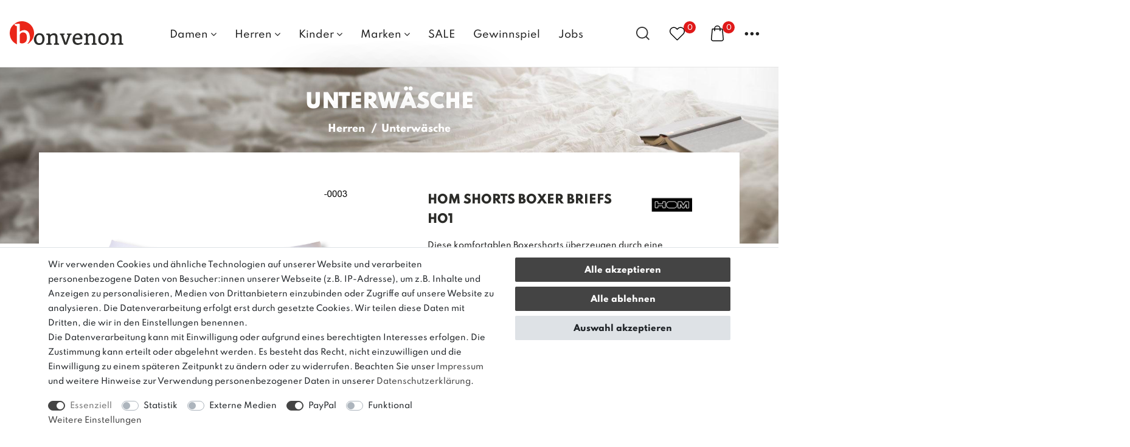

--- FILE ---
content_type: text/html; charset=UTF-8
request_url: https://www.bonvenon.com/hom-herren-boxershorts-shorts-boxer-briefs-ho1-farbwahl_17490_59962
body_size: 102582
content:






<!DOCTYPE html>

<html lang="de" data-framework="vue" prefix="og: http://ogp.me/ns#" class="icons-loading">

<head>
                        
    <script type="text/javascript">
    (function() {
        var _availableConsents = {"necessary.consent":[true,[],null],"necessary.session":[true,[],null],"necessary.csrf":[true,["XSRF-TOKEN"],null],"necessary.shopbooster_cookie":[true,["plenty_cache"],null],"tracking.googleAnalytics":[false,["\/^_ga\/","_ga","_gid","_gat"],false],"media.googleMaps":[null,[],null],"media.reCaptcha":[false,[],false],"paypal.paypal-cookies":[false,["X-PP-SILOVER","X-PP-L7","tsrc","paypalplus_session_v2"],true],"convenience.languageDetection":[null,[],null]};
        var _allowedCookies = ["plenty_cache","XSRF-TOKEN","plenty-shop-cookie","PluginSetPreview","SID_PLENTY_ADMIN_19554","PreviewCookie"] || [];

        window.ConsentManager = (function() {
            var _consents = (function() {
                var _rawCookie = document.cookie.split(";").filter(function (cookie) {
                    return cookie.trim().indexOf("plenty-shop-cookie=") === 0;
                })[0];

                if (!!_rawCookie) {
                    try {
                        _rawCookie = decodeURIComponent(_rawCookie);
                    } catch (e) {
                        document.cookie = "plenty-shop-cookie= ; expires = Thu, 01 Jan 1970 00:00:00 GMT"
                        return null;
                    }

                    try {
                        return JSON.parse(
                            _rawCookie.trim().substr("plenty-shop-cookie=".length)
                        );
                    } catch (e) {
                        return null;
                    }
                }
                return null;
            })();

            Object.keys(_consents || {}).forEach(function(group) {
                if(typeof _consents[group] === 'object' && _consents[group] !== null)
                {
                    Object.keys(_consents[group] || {}).forEach(function(key) {
                        var groupKey = group + "." + key;
                        if(_consents[group][key] && _availableConsents[groupKey] && _availableConsents[groupKey][1].length) {
                            Array.prototype.push.apply(_allowedCookies, _availableConsents[groupKey][1]);
                        }
                    });
                }
            });

            if(!_consents) {
                Object.keys(_availableConsents || {})
                    .forEach(function(groupKey) {
                        if(_availableConsents[groupKey] && ( _availableConsents[groupKey][0] || _availableConsents[groupKey][2] )) {
                            Array.prototype.push.apply(_allowedCookies, _availableConsents[groupKey][1]);
                        }
                    });
            }

            var _setResponse = function(key, response) {
                _consents = _consents || {};
                if(typeof key === "object" && typeof response === "undefined") {
                    _consents = key;
                    document.dispatchEvent(new CustomEvent("consent-change", {
                        detail: {key: null, value: null, data: key}
                    }));
                    _enableScriptsOnConsent();
                } else {
                    var groupKey = key.split(".")[0];
                    var consentKey = key.split(".")[1];
                    _consents[groupKey] = _consents[groupKey] || {};
                    if(consentKey === "*") {
                        Object.keys(_availableConsents).forEach(function(aKey) {
                            if(aKey.split(".")[0] === groupKey) {
                                _consents[groupKey][aKey.split(".")[1]] = response;
                            }
                        });
                    } else {
                        _consents[groupKey][consentKey] = response;
                    }
                    document.dispatchEvent(new CustomEvent("consent-change", {
                        detail: {key: key, value: response, data: _consents}
                    }));
                    _enableScriptsOnConsent();
                }
                if(!_consents.hasOwnProperty('_id')) {
                    _consents['_id'] = "712848482da7a3e675467d30a4ea519202c5646b";
                }

                Object.keys(_availableConsents).forEach(function(key) {
                    if((_availableConsents[key][1] || []).length > 0) {
                        if(_isConsented(key)) {
                            _availableConsents[key][1].forEach(function(cookie) {
                                if(_allowedCookies.indexOf(cookie) < 0) _allowedCookies.push(cookie);
                            });
                        } else {
                            _allowedCookies = _allowedCookies.filter(function(cookie) {
                                return _availableConsents[key][1].indexOf(cookie) < 0;
                            });
                        }
                    }
                });

                document.cookie = "plenty-shop-cookie=" + JSON.stringify(_consents) + "; path=/; secure";
            };
            var _hasResponse = function() {
                return _consents !== null;
            };

            var _expireDate = function() {
                var expireSeconds = 0;
                                const date = new Date();
                date.setSeconds(date.getSeconds() + expireSeconds);
                const offset = date.getTimezoneOffset() / 60;
                date.setHours(date.getHours() - offset)
                return date.toUTCString();
            }
            var _isConsented = function(key) {
                var groupKey = key.split(".")[0];
                var consentKey = key.split(".")[1];

                if (consentKey === "*") {
                    return Object.keys(_availableConsents).some(function (aKey) {
                        var aGroupKey = aKey.split(".")[0];
                        return aGroupKey === groupKey && _isConsented(aKey);
                    });
                } else {
                    if(!_hasResponse()) {
                        return _availableConsents[key][0] || _availableConsents[key][2];
                    }

                    if(_consents.hasOwnProperty(groupKey) && _consents[groupKey].hasOwnProperty(consentKey))
                    {
                        return !!_consents[groupKey][consentKey];
                    }
                    else {
                        if(!!_availableConsents[key])
                        {
                            return _availableConsents[key][0];
                        }

                        console.warn("Cookie has been blocked due to not being registered: " + key);
                        return false;
                    }
                }
            };
            var _getConsents = function() {
                var _result = {};
                Object.keys(_availableConsents).forEach(function(key) {
                    var groupKey = key.split(".")[0];
                    var consentKey = key.split(".")[1];
                    _result[groupKey] = _result[groupKey] || {};
                    if(consentKey !== "*") {
                        _result[groupKey][consentKey] = _isConsented(key);
                    }
                });
                return _result;
            };
            var _isNecessary = function(key) {
                return _availableConsents.hasOwnProperty(key) && _availableConsents[key][0];
            };
            var _enableScriptsOnConsent = function() {
                var elementsToEnable = document.querySelectorAll("script[data-cookie-consent]");
                Array.prototype.slice.call(elementsToEnable).forEach(function(el) {
                    if(el.dataset && el.dataset.cookieConsent && _isConsented(el.dataset.cookieConsent) && el.type !== "application/javascript") {
                        var newScript = document.createElement("script");
                        if(el.src) {
                            newScript.src = el.src;
                        } else {
                            newScript.textContent = el.textContent;
                        }
                        el.parentNode.replaceChild(newScript, el);
                    }
                });
            };
            window.addEventListener("load", _enableScriptsOnConsent);
                        // Cookie proxy
            (function() {
                var _data = {};
                var _splitCookieString = function(cookiesString) {

                    var _allCookies = cookiesString.split(";");
                    var regex = /[^=]+=[^;]*;?((?:expires|path|domain)=[^;]*;)*/gm;
                    var cookies = [];

                    _allCookies.forEach(function(cookie){
                        if(cookie.trim().indexOf("plenty-shop-cookie=") === 0) {
                            var cookieString = decodeURIComponent(cookiesString);
                            var match;
                            while((match = regex.exec(cookieString)) !== null) {
                                if(match.index === match.lastIndex) {
                                    regex.lastIndex++;
                                }
                                cookies.push(match[0]);
                            }
                        } else if(cookie.length) {
                            cookies.push(cookie);
                        }
                    });

                    return cookies;

                };
                var _parseCookies = function (cookiesString) {
                    return _splitCookieString(cookiesString).map(function(cookieString) {
                        return _parseCookie(cookieString);
                    });
                };
                var _parseCookie = function(cookieString) {
                    var cookie = {
                        name: null,
                        value: null,
                        params: {}
                    };
                    var match = /^([^=]+)=([^;]*);*((?:[^;]*;?)*)$/.exec(cookieString.trim());
                    if(match && match[1]) {
                        cookie.name = match[1];
                        cookie.value = match[2];

                        (match[3] || "").split(";").map(function(param) {
                            return /^([^=]+)=([^;]*);?$/.exec(param.trim());
                        }).filter(function(param) {
                            return !!param;
                        }).forEach(function(param) {
                            cookie.params[param[1]] = param[2];
                        });

                        if(cookie.params && !cookie.params.path) {
                            cookie.params.path = "/";
                        }
                    }

                    return cookie;
                };
                var _isAllowed = function(cookieName) {
                    return _allowedCookies.some(function(allowedCookie) {
                        var match = /^\/(.*)\/([gmiy]*)$/.exec(allowedCookie);
                        return (match && match[1] && (new RegExp(match[1], match[2])).test(cookieName))
                            || allowedCookie === cookieName;
                    });
                };
                var _set = function(cookieString) {
                    var cookie = _parseCookie(cookieString);
                                                                    var domainParts = (window.location.host || window.location.hostname).split(".");
                        if(domainParts[0] === "www") {
                            domainParts.shift();
                            cookie.domain = "." + domainParts.join(".");
                        } else {
                            cookie.domain = (window.location.host || window.location.hostname);
                        }
                                        if(cookie && cookie.name) {
                        if(_isAllowed(cookie.name)) {
                            var cookieValue = cookie.value || "";
                            _data[cookie.name] = cookieValue + Object.keys(cookie.params || {}).map(function(paramKey) {
                                                            if(paramKey === "expires") {
                                    return "";
                                }
                                                            return "; " + paramKey.trim() + "=" + cookie.params[paramKey].trim();
                            }).join("");
                        } else {
                            _data[cookie.name] = null;
                            console.warn("Cookie has been blocked due to privacy settings: " + cookie.name);
                        }
                        _update();
                    }
                };
                var _get = function() {
                    return Object.keys(_data).filter(function (key) {
                        return !!_data[key];
                    }).map(function (key) {
                        return key + "=" + (_data[key].split(";")[0]);
                    }).join("; ");
                };
                var _update = function() {
                    delete document.cookie;
                    var cookies = _parseCookies(document.cookie);
                    Object.keys(_data).forEach(function(key) {
                        if(!_data[key]) {
                            // unset cookie
                            var domains = (window.location.host || window.location.hostname).split(".");
                            while(domains.length > 1) {
                                document.cookie = key + "=; path=/; expires=Thu, 01 Jan 1970 00:00:01 GMT; domain="+domains.join(".");
                                document.cookie = key + "=; path=/; expires=Thu, 01 Jan 1970 00:00:01 GMT; domain=."+domains.join(".");
                                domains.shift();
                            }
                            document.cookie = key + "=; path=/; expires=Thu, 01 Jan 1970 00:00:01 GMT;";
                            delete _data[key];
                        } else {
                            var existingCookie = cookies.find(function(cookie) { return cookie.name === key; });
                            var parsedData = _parseCookie(key + "=" + _data[key]);
                            if(!existingCookie || existingCookie.value !== parsedData.value) {
                                document.cookie = key + "=" + _data[key];
                            } else {
                                // console.log('No changes to cookie: ' + key);
                            }
                        }
                    });

                    if(!document.__defineGetter__) {
                        Object.defineProperty(document, 'cookie', {
                            get: _get,
                            set: _set
                        });
                    } else {
                        document.__defineGetter__('cookie', _get);
                        document.__defineSetter__('cookie', _set);
                    }
                };

                _splitCookieString(document.cookie).forEach(function(cookie)
                {
                    _set(cookie);
                });

                _update();
            })();
            
            return {
                setResponse: _setResponse,
                hasResponse: _hasResponse,
                isConsented: _isConsented,
                getConsents: _getConsents,
                isNecessary: _isNecessary
            };
        })();
    })();
</script>


    <meta charset="utf-8">
<meta http-equiv="X-UA-Compatible" content="IE=edge">
<meta name="viewport" content="width=device-width, initial-scale=1.0, maximum-scale=1.0, minimum-scale=1.0, user-scalable=no">
<meta name="theme-color" content="#ffffff">
<meta name="format-detection" content="telephone=no">

<link rel="icon" type="img/ico" href="https://cdn02.plentymarkets.com/sdp7krwi1a8s/frontend/home/Favicon_1.ico">


    <link rel="canonical" href="https://www.bonvenon.com/hom-herren-boxershorts-shorts-boxer-briefs-ho1-farbwahl_17490_59962">

            <link rel="alternate" hreflang="x-default" href="https://www.bonvenon.com/hom-herren-boxershorts-shorts-boxer-briefs-ho1-farbwahl_17490_59962"/>
            <link rel="alternate" hreflang="de" href="https://www.bonvenon.com/hom-herren-boxershorts-shorts-boxer-briefs-ho1-farbwahl_17490_59962"/>
    
<style data-font="Custom-Font">
    
                
        .icons-loading .fa { visibility: hidden !important; }
</style>

<link rel="preload" href="https://cdn02.plentymarkets.com/sdp7krwi1a8s/plugin/138/ceres/css/ceres-icons.css" as="style" onload="this.onload=null;this.rel='stylesheet';">
<noscript><link rel="stylesheet" href="https://cdn02.plentymarkets.com/sdp7krwi1a8s/plugin/138/ceres/css/ceres-icons.css"></noscript>


<link rel="preload" as="style" href="https://cdn02.plentymarkets.com/sdp7krwi1a8s/plugin/138/ceres/css/ceres-base.css?v=11b2686f7a60c81e4698f60a4f7e267b734f4069">
    <link rel="stylesheet" href="https://cdn02.plentymarkets.com/sdp7krwi1a8s/plugin/138/ceres/css/ceres-base.css?v=11b2686f7a60c81e4698f60a4f7e267b734f4069">



<script type="application/javascript">
    /*! loadCSS. [c]2017 Filament Group, Inc. MIT License */
    /* This file is meant as a standalone workflow for
    - testing support for link[rel=preload]
    - enabling async CSS loading in browsers that do not support rel=preload
    - applying rel preload css once loaded, whether supported or not.
    */
    (function( w ){
        "use strict";
        // rel=preload support test
        if( !w.loadCSS ){
            w.loadCSS = function(){};
        }
        // define on the loadCSS obj
        var rp = loadCSS.relpreload = {};
        // rel=preload feature support test
        // runs once and returns a function for compat purposes
        rp.support = (function(){
            var ret;
            try {
                ret = w.document.createElement( "link" ).relList.supports( "preload" );
            } catch (e) {
                ret = false;
            }
            return function(){
                return ret;
            };
        })();

        // if preload isn't supported, get an asynchronous load by using a non-matching media attribute
        // then change that media back to its intended value on load
        rp.bindMediaToggle = function( link ){
            // remember existing media attr for ultimate state, or default to 'all'
            var finalMedia = link.media || "all";

            function enableStylesheet(){
                // unbind listeners
                if( link.addEventListener ){
                    link.removeEventListener( "load", enableStylesheet );
                } else if( link.attachEvent ){
                    link.detachEvent( "onload", enableStylesheet );
                }
                link.setAttribute( "onload", null );
                link.media = finalMedia;
            }

            // bind load handlers to enable media
            if( link.addEventListener ){
                link.addEventListener( "load", enableStylesheet );
            } else if( link.attachEvent ){
                link.attachEvent( "onload", enableStylesheet );
            }

            // Set rel and non-applicable media type to start an async request
            // note: timeout allows this to happen async to let rendering continue in IE
            setTimeout(function(){
                link.rel = "stylesheet";
                link.media = "only x";
            });
            // also enable media after 3 seconds,
            // which will catch very old browsers (android 2.x, old firefox) that don't support onload on link
            setTimeout( enableStylesheet, 3000 );
        };

        // loop through link elements in DOM
        rp.poly = function(){
            // double check this to prevent external calls from running
            if( rp.support() ){
                return;
            }
            var links = w.document.getElementsByTagName( "link" );
            for( var i = 0; i < links.length; i++ ){
                var link = links[ i ];
                // qualify links to those with rel=preload and as=style attrs
                if( link.rel === "preload" && link.getAttribute( "as" ) === "style" && !link.getAttribute( "data-loadcss" ) ){
                    // prevent rerunning on link
                    link.setAttribute( "data-loadcss", true );
                    // bind listeners to toggle media back
                    rp.bindMediaToggle( link );
                }
            }
        };

        // if unsupported, run the polyfill
        if( !rp.support() ){
            // run once at least
            rp.poly();

            // rerun poly on an interval until onload
            var run = w.setInterval( rp.poly, 500 );
            if( w.addEventListener ){
                w.addEventListener( "load", function(){
                    rp.poly();
                    w.clearInterval( run );
                } );
            } else if( w.attachEvent ){
                w.attachEvent( "onload", function(){
                    rp.poly();
                    w.clearInterval( run );
                } );
            }
        }


        // commonjs
        if( typeof exports !== "undefined" ){
            exports.loadCSS = loadCSS;
        }
        else {
            w.loadCSS = loadCSS;
        }
    }( typeof global !== "undefined" ? global : this ) );

    if(document.fonts && document.fonts.onloadingdone) {
        document.fonts.onloadingdone = function(evt) {
            if(evt.target.check("1em FontAwesome")) {
                document.documentElement.classList.remove('icons-loading');
            }
        }
    } else {
        document.documentElement.classList.remove('icons-loading');
    }

    (function( w ){
      var loadJS = function( src, cb, ordered ){
        "use strict";
        var tmp;
        var ref = w.document.getElementsByTagName( "script" )[ 0 ];
        var script = w.document.createElement( "script" );

        if (typeof(cb) === 'boolean') {
          tmp = ordered;
          ordered = cb;
          cb = tmp;
        }

        script.src = src;
        script.async = !ordered;
        ref.parentNode.insertBefore( script, ref );

        if (cb && typeof(cb) === "function") {
          script.onload = cb;
        }
        return script;
      };
      // commonjs
      if( typeof module !== "undefined" ){
        module.exports = loadJS;
      }
      else {
        w.loadJS = loadJS;
      }
    }( typeof global !== "undefined" ? global : this ));
</script>

                    

<!-- Extend the existing style with a template -->
                            <script type="text/plain" data-cookie-consent="tracking.googleAnalytics" async src="https://www.googletagmanager.com/gtag/js?id=G-YMPC7NSV7T"></script>
<script type="text/plain" data-cookie-consent="tracking.googleAnalytics">
    window.dataLayer = window.dataLayer || [];
    function gtag(){dataLayer.push(arguments);}

    gtag('consent', 'default', {
      'ad_storage': 'granted',
      'ad_user_data': 'granted',
      'ad_personalization': 'granted',
      'analytics_storage': 'granted'
    });

    gtag('js', new Date());

    gtag('config', 'G-YMPC7NSV7T');

                gtag('set', 'anonymizeIp', true);
    </script>

                    <link rel="preload" href="https://cdn02.plentymarkets.com/sdp7krwi1a8s/plugin/138/cnbonvenon/js/cnItem.min.js?v=11b2686f7a60c81e4698f60a4f7e267b734f4069" as="script">
<link rel="preload" as="style" href="https://cdn02.plentymarkets.com/sdp7krwi1a8s/plugin/138/cnbonvenon/css/main.min.css?v=11b2686f7a60c81e4698f60a4f7e267b734f4069">
<link rel="stylesheet" href="https://cdn02.plentymarkets.com/sdp7krwi1a8s/plugin/138/cnbonvenon/css/main.min.css?v=11b2686f7a60c81e4698f60a4f7e267b734f4069">

            



    
    
                    

    
    
    
    
    

                    


<meta name="robots" content="ALL">
    <meta name="description" content="Diese komfortablen Boxershorts überzeugen durch eine ausgezeichnete Qualität, eine eng anliegende Schnittführung mit einem horizontalen Eingriff und einen perfekten Sitz dank der Verwendung von Modal - jetzt bei Bonvenon.">
    <meta name="keywords" content="hom, hom boxer, hom boxershorts, hom ho1, hom boxer briefs, boxershorts herren, boxershort, shorts herren, pants">
<meta property="og:title" content="HOM Shorts Boxer Briefs HO1 | Bonvenon Webshop"/>
<meta property="og:type" content="article"/>
<meta property="og:url" content="https://www.bonvenon.com/hom-herren-boxershorts-shorts-boxer-briefs-ho1-farbwahl_17490_59962"/>
<meta property="og:image" content="https://cdn02.plentymarkets.com/sdp7krwi1a8s/item/images/17490/full/17490-HOM-Herren-Boxershorts-Shorts-Boxer-Briefs_10.jpg"/>
<meta property="thumbnail" content="https://cdn02.plentymarkets.com/sdp7krwi1a8s/item/images/17490/full/17490-HOM-Herren-Boxershorts-Shorts-Boxer-Briefs_10.jpg"/>

<script type="application/ld+json">
            {
                "@context"      : "http://schema.org/",
                "@type"         : "Product",
                "@id"           : "59962",
                "name"          : "HOM Shorts Boxer Briefs HO1",
                "category"      : "Unterwäsche",
                "releaseDate"   : "",
                "image"         : "https://cdn02.plentymarkets.com/sdp7krwi1a8s/item/images/17490/preview/17490-HOM-Herren-Boxershorts-Shorts-Boxer-Briefs_10.jpg",
                "identifier"    : "59962",
                "description"   : "Einfarbige HO1 Boxer Briefs für Herren von HOM.Diese eng anliegenden Boxershorts überzeugen durch Eleganz und eine hochwertige Verarbeitung. Durch die Verwendung von Modal ist die Haptik außergewöhnlich fein und weich. Der spezielle horizontale Eingriff ist für Links- wie für Rechtshänder gleichermaßen praktisch. Das elegante Design, die raffinierte Schnittführung und der ausgezeichnete Sitz versprechen einen angenehmen Tragekomfort. Das breite, komfortable Bundband mit einem umlaufenden Label-Schriftzug sorgt für perfekten Halt.",
                "disambiguatingDescription" : "Diese komfortablen Boxershorts überzeugen durch eine ausgezeichnete Qualität, eine eng anliegende Schnittführung mit einem horizontalen Eingriff und einen perfekten Sitz dank der Verwendung von Modal.",
                "manufacturer"  : {
                    "@type"         : "Organization",
                    "name"          : "HOM"
                },
                "sku"           : "59962",
                "offers": {
                    "@type"         : "Offer",
                    "priceCurrency" : "EUR",
                    "price"         : "39.95",
                    "url"           : "https://www.bonvenon.com/hom-herren-boxershorts-shorts-boxer-briefs-ho1-farbwahl_17490_59962",
                    "availability"  : "http://schema.org/InStock",
                    "itemCondition" : "Neu"
                },
                "depth": {
                    "@type"         : "QuantitativeValue",
                    "value"         : "0"
                },
                "width": {
                    "@type"         : "QuantitativeValue",
                    "value"         : "0"
                },
                "height": {
                    "@type"         : "QuantitativeValue",
                    "value"         : "0"
                },
                "weight": {
                    "@type"         : "QuantitativeValue",
                    "value"         : "105"
                }
            }
        </script>

<title>HOM Shorts Boxer Briefs HO1 | Bonvenon Webshop</title>

            <style>
    #paypal_loading_screen {
        display: none;
        position: fixed;
        z-index: 2147483640;
        top: 0;
        left: 0;
        width: 100%;
        height: 100%;
        overflow: hidden;

        transform: translate3d(0, 0, 0);

        background-color: black;
        background-color: rgba(0, 0, 0, 0.8);
        background: radial-gradient(ellipse closest-corner, rgba(0,0,0,0.6) 1%, rgba(0,0,0,0.8) 100%);

        color: #fff;
    }

    #paypal_loading_screen .paypal-checkout-modal {
        font-family: "HelveticaNeue", "HelveticaNeue-Light", "Helvetica Neue Light", helvetica, arial, sans-serif;
        font-size: 14px;
        text-align: center;

        box-sizing: border-box;
        max-width: 350px;
        top: 50%;
        left: 50%;
        position: absolute;
        transform: translateX(-50%) translateY(-50%);
        cursor: pointer;
        text-align: center;
    }

    #paypal_loading_screen.paypal-overlay-loading .paypal-checkout-message, #paypal_loading_screen.paypal-overlay-loading .paypal-checkout-continue {
        display: none;
    }

    .paypal-checkout-loader {
        display: none;
    }

    #paypal_loading_screen.paypal-overlay-loading .paypal-checkout-loader {
        display: block;
    }

    #paypal_loading_screen .paypal-checkout-modal .paypal-checkout-logo {
        cursor: pointer;
        margin-bottom: 30px;
        display: inline-block;
    }

    #paypal_loading_screen .paypal-checkout-modal .paypal-checkout-logo img {
        height: 36px;
    }

    #paypal_loading_screen .paypal-checkout-modal .paypal-checkout-logo img.paypal-checkout-logo-pp {
        margin-right: 10px;
    }

    #paypal_loading_screen .paypal-checkout-modal .paypal-checkout-message {
        font-size: 15px;
        line-height: 1.5;
        padding: 10px 0;
    }

    #paypal_loading_screen.paypal-overlay-context-iframe .paypal-checkout-message, #paypal_loading_screen.paypal-overlay-context-iframe .paypal-checkout-continue {
        display: none;
    }

    .paypal-spinner {
        height: 30px;
        width: 30px;
        display: inline-block;
        box-sizing: content-box;
        opacity: 1;
        filter: alpha(opacity=100);
        animation: rotation .7s infinite linear;
        border-left: 8px solid rgba(0, 0, 0, .2);
        border-right: 8px solid rgba(0, 0, 0, .2);
        border-bottom: 8px solid rgba(0, 0, 0, .2);
        border-top: 8px solid #fff;
        border-radius: 100%
    }

    .paypalSmartButtons div {
        margin-left: 10px;
        margin-right: 10px;
    }
</style>                <style>.impressum a{
color: #ff0000 !important;
}

body {
  background-color: #ffffff !important;
}

.footer {
    background-color: #ffffff !important;
}

/* .mainmenu {
    background-color:#ffffff !important;
    padding-top: 20em;
    color: black !important;
} */

.breadcrumb {
  background-color: #ffffff !important;
}

/* #vue-app, .footer{
    background-color:#ffffff !important;
} */

.weiss {
  background-color: #ffffff !important;
}

.rot {
  background-color: #dd0000 !important;
  color: white !important;
}

.cookiebarcolor {
  background-color: #DEDEDE !important;
}

.grau {
  background-color: #464646 !important;
}

.paddingtop {
   padding-top: 0.5em;
}

/* Farbeinstellung Top-Bar */

/* .top-bar {
  width: 100%;
  color: #fff;
  background-color: #323232 !important;
} */

/* Farbe Navigation */

.navbar {
background-color: #FFFFFF !important;
}

 /*.ddown:hover {
background-color: #AAAAAA !important;
color: black !important;
}  */

.nav-dropdown-inner {
background-color: #FFFFFF !important;
color: black !important;
}

.nav-dropdown-inner:hover {
background-color: #dd0000 !important;
color: black !important;
}

#navDropdown5.collapse {
background-color: #FFFFFF !important;
color: black !important;
}

#navDropdown5.collapse:hover {
background-color: #FFFFFF !important;
color: black !important;
}

nav.navbar #mainNavbarCollapsable ul.mainmenu>li>ul.collapse>li a{
background-color: #FFFFFF !important;
color: black !important;
}

nav.navbar #mainNavbarCollapsable ul.mainmenu>li>ul.collapse>li a:hover {
background-color: #d8d8d8 !important;
color: black !important;
}

#mainNavbarCollapsable ul li:hover { background-color: #FFFFFF !important; }    /* #d8d8d8 */

#mainNavbarCollapsable ul li:hover a { color: black !important; }


/* Verhindern des weißen Blinkens */

@media (min-width: 992px) {
   .no-touch #mainNavbarCollapsable ul.mainmenu>li:hover, .touch #mainNavbarCollapsable ul.mainmenu>li.hover {
       color: #FFF !important;
   }
}

/* Marken Kategorie nicht fettgedruckt, (4) steht für die Stelle von "Marken" */

@media (min-width: 992px) {
    .mainmenu > .ddown:nth-of-type(4) > .collapse > li > ul  { 
    	padding-bottom: .25em !important;
    }
    .mainmenu > .ddown:nth-of-type(4) > .collapse > li > ul > li > a { 
    	font-weight: normal !important; 
    }
}

/* Schriftgröße Artikelkachel */

.btn-labeled {
   font-size: 90% !important;
}

.small {
   font-size: 90% !important;
}


/* Hintergrund Artikelseite ändern */

/* .page-content {
    padding-top: 1rem;
    background-color: #FFFFFF;
} */

/* lightbox "Fenster schließen" */

.lightbox:after {
content: “Bildansicht schließen”;
background: white;
padding: 10px;
font-weight: bold;
}

/* Farbanpassung Badge */

.badge {
  display: inline-block;
  padding: 0.25em 0.4em;
  font-size: 75%;
  font-weight: 700;
  line-height: 1;
  text-align: center;
  white-space: nowrap;
  vertical-align: baseline;
  border-radius: 0.1rem;
  transition: color 0.15s ease-in-out, background-color 0.15s ease-in-out, border-color 0.15s ease-in-out, box-shadow 0.15s ease-in-out;
  background: #dd0000;
}



/* Ändern der Farben der Preisangaben */

.crossprice {
color: #dd0000 !important;
font-size: 2 rem !important;
}

.price {
   color: black !important;
}

/* Ändern des farbigen Rechteckes - Warenkorbvorschau */

.toggle-basket-preview {
    background-color: #dd0000 !important;
}

/* Ausblenden der Dreiecke*/

.cmp-product-thumb .add-to-basket-lg-container {
    display: none !important;
}

.cmp-product-thumb .add-to-basket-lg-container:hover i {
color: #dd0000;
}

/* Suchfeld bearbeiten */

.top-bar .search-shown .always-visible-search .search-box-shadow-frame .search-submit {
  color: #FFFFFF;
  background-color: #323232 !important;
  border: none;
  font-size: 1.3rem;
  line-height: 1;
  padding: 0.4rem 1rem;
  cursor: pointer;
}

/*Ausblenden des Artikelpaket Badges */

.bg-info {
display: none !important;
}

/* Damen */

.dw {
        max-width: 100%;
        height: auto;       
}

.dw:hover {
        -webkit-filter: opacity(.8);
         filter: opacity(.8);
         transition: 0.3s ease-in-out;
}

.ds {
       max-width: 100%;
       height: auto;
}

.ds:hover {
          -webkit-filter: opacity(.8);
         filter: opacity(.8);
         transition: 0.3s ease-in-out;
}

.db {
        max-width: 100%;
       height: auto;
}

.db:hover {
          -webkit-filter: opacity(.8);
         filter: opacity(.8);
         transition: 0.3s ease-in-out;
}

.dh {
        max-width: 100%;
       height: auto;
}

.dh:hover {
          -webkit-filter: opacity(.8);
         filter: opacity(.8);
         transition: 0.3s ease-in-out;
}

.dss {
        max-width: 100%;
        height: auto;
}

.dss:hover {
         -webkit-filter: opacity(.8);
         filter: opacity(.8);
         transition: 0.3s ease-in-out;
}

.dse {
        max-width: 100%;
        height: auto;
}

.dse:hover {
          -webkit-filter: opacity(.8);
         filter: opacity(.8);
         transition: 0.3s ease-in-out;
}

.dsa {
        max-width: 100%;
       height: auto;
}

.dsa:hover {
          -webkit-filter: opacity(.8);
         filter: opacity(.8);
         transition: 0.3s ease-in-out;
}

/*Herren*/

.hw {
        max-width: 100%;
       height: auto;
}

.hw:hover {
          -webkit-filter: opacity(.8);
         filter: opacity(.8);
         transition: 0.3s ease-in-out;
}

.hs {
        max-width: 100%;
       height: auto;}

.hs:hover {
        -webkit-filter: opacity(.8);
         filter: opacity(.8);
         transition: 0.3s ease-in-out;
}

.hb {
        max-width: 100%;
       height: auto;
}

.hb:hover {
          -webkit-filter: opacity(.8);
         filter: opacity(.8);
         transition: 0.3s ease-in-out;
}

.hh {
        max-width: 100%;
       height: auto;
}

.hh:hover {
          -webkit-filter: opacity(.8);
         filter: opacity(.8);
         transition: 0.3s ease-in-out;
}

.hss {
        max-width: 100%;
       height: auto;
}

.hss:hover {
          -webkit-filter: opacity(.8);
         filter: opacity(.8);
         transition: 0.3s ease-in-out;
}

.hsa {
        max-width: 100%;
       height: auto;
}

.hsa:hover {
          -webkit-filter: opacity(.8);
         filter: opacity(.8);
         transition: 0.3s ease-in-out;
}

/* Kinder */


.mb {
        max-width: 100%;
       height: auto;
}

.mb:hover {
          -webkit-filter: opacity(.8);
         filter: opacity(.8);
         transition: 0.3s ease-in-out;
}

.jb {
        max-width: 100%;
       height: auto;
}

.jb:hover {
          -webkit-filter: opacity(.8);
         filter: opacity(.8);
         transition: 0.3s ease-in-out;
}


/*SpecialDeals*/

.specialzoom {
    padding:10px;
    float:left;
    width:100%;
    color: #dd0000 !important;
   }

.specialzoom:hover {
    transition: 0.3s ease-in-out;
    -webkit-transform: scale(1.2);
    -moz-transform: scale(1.2);
    -ms-transform: scale(1.2);
    -o-transform: scale(1.2);
    transform: scale(1.2);
    color: #dd0000 !important;
    }


/*Marken*/

.zoom {
    max-width: 10em;
    padding:10px;
   }

.zoom:hover {
    transition: 0.3s ease-in-out;
    -webkit-transform: scale(1.2);
    -moz-transform: scale(1.2);
    -ms-transform: scale(1.2);
    -o-transform: scale(1.2);
    transform: scale(1.2);
    }

/* Entfernen des Rahmens */

.itemBoxInner, .previewImage, .crossSellingItemInner {
    border-color: transparent !important;
}

/* Kategorien Homeseite */

.kh {
        height: auto;       
}

.kh:hover {
        -webkit-filter: opacity(.8);
         filter: opacity(.8);
         transition: 0.3s ease-in-out;
}





.rmBody.rmBody--embed {
        background: #ffffff;
    }
    #rmOrganism .rmBase {
        background: #ffffff;
        color: #010101;
        font-family: arial;
    }
    #rmOrganism .rmBase__comp--textlink {
        color: #ff0000;
    }
    #rmOrganism .rmBase__comp--link {
        color: #ff0000;
    }
    #rmOrganism .rmBase__comp--button {
        background: #ff0000;
        border: 0px solid #1CCC71;
        border-radius: 5px;
        color: #ffffff;
    }
    #rmOrganism .rmBase__comp--cta {
        background: #ff0000;
        border: 0px solid #1CCC71;
        border-radius: 5px;
        color: #ffffff;
    }
    #rmOrganism .rmBase__compError {
        color: #FFFFFF;
        background-color: #FF0000;
    }
        #rmOrganism .rmSubscription {
        background: #ffffff;
        color: #010101;
        font-family: arial;
    }
    #rmOrganism .rmSubscription .rmBase__el {
        font-size: 16px;
        margin-bottom: 1em;
    }
    #rmOrganism .rmSubscription .rmBase__el--logo {
        text-align: center;
    }
    #rmOrganism .rmSubscription .rmBase__el--heading {
        margin-bottom: 0px;
        text-align: center;
    }
    #rmOrganism .rmSubscription .rmBase__el--text {
        margin-bottom: 28px;
        text-align: center;
    }
    #rmOrganism .rmSubscription .rmBase__el--link {
        text-align: center;
    }
    #rmOrganism .rmSubscription .rmBase__el--captcha {
        text-align: center;
    }
    #rmOrganism .rmSubscription .rmBase__el--cta {
        align-items: stretch
    }
    #rmOrganism .rmSubscription .rmBase__el--legal-notice {
        text-align: center;
    }
    #rmOrganism .rmSubscription .rmBase__comp--heading {
        color: #930101;
        font-size: 36px;
        line-height: 45px;
    }
    #rmOrganism .rmSubscription .rmBase__comp--text {
        font-size: 16px;
        line-height: 24px;
    }
    #rmOrganism .rmSubscription .rmBase__compLabel {
        color: #495057;
    }
    #rmOrganism .rmSubscription .rmBase__comp--cta {
        font-size: 16px;
    }
    #rmOrganism .rmPopup__close {
        font-family: arial;
    }
    #rmOrganism .rmPopup__backdrop {
        background: #303233;
        opacity: 0.6;
    }
        #rmOrganism .rmPage {
        background: #ffffff;
        color: #010101;
        font-family: arial;
    }
    #rmOrganism .rmPage .rmBase__comp--heading {
        color: #930101;
    }
    #rmOrganism .rmPage .rmBase__compLabel {
        color: #010101;
    }
    .rmBody{margin:0;padding:0}#rmOrganism{box-sizing:border-box}#rmOrganism *{color:currentColor;border:0;font-size:100%;font:inherit;margin:0;outline:none;padding:0;vertical-align:baseline}#rmOrganism *,#rmOrganism :after,#rmOrganism :before{box-sizing:inherit}#rmOrganism button::-moz-focus-inner,#rmOrganism input::-moz-focus-inner{border:0;padding:0}#rmOrganism input[type=email],#rmOrganism input[type=password],#rmOrganism input[type=text],#rmOrganism textarea{-webkit-appearance:none}#rmOrganism .hidden{display:none!important}#rmOrganism .rmPopup__container{display:none;overflow:hidden;pointer-events:none;position:fixed;top:0;right:0;bottom:0;left:0;z-index:1000}#rmOrganism .rmPopup__container.rmPopup--show{display:flex}#rmOrganism .rmPopup__container .rmPopup__backdrop{display:block;height:100%;pointer-events:auto;position:absolute;top:0;left:0;width:100%}#rmOrganism .rmPopup__container .rmPopup{pointer-events:auto;overflow:hidden}#rmOrganism .rmPopup__container .rmPopup .rmPopup__close{align-items:center;background:rgba(0,0,0,.6);border-radius:100%;color:#fff;cursor:pointer;display:flex;flex-direction:column;font-size:20px;font-weight:700;height:1.6em;justify-content:center;line-height:1;position:absolute;top:2px;right:2px;text-align:center;width:1.6em;z-index:100}#rmOrganism .rmPopup__container .rmPopup.rmPopup--modal{border-radius:1em 1em 0 0;max-height:90%;overflow:hidden;position:absolute;bottom:0;left:50%;transform:translate(-50%);width:98%}@media screen and (min-width:768px){#rmOrganism .rmPopup__container .rmPopup.rmPopup--modal{border-radius:1em;box-shadow:0 0 1em rgba(0,0,0,.25);bottom:auto;top:5%;width:calc(100% - 2em)}}#rmOrganism .rmPopup__container .rmPopup.rmPopup--sidebar{border-radius:1em 0 0 0;box-shadow:0 0 1em rgba(0,0,0,.25);max-height:calc(100% - 1em);overflow:hidden;position:absolute;right:0;bottom:0;width:calc(100% - 1em)}#rmOrganism .rmPopup__container .rmPopup.rmPopup--banner{box-shadow:0 0 1em rgba(0,0,0,.15);overflow:hidden;position:absolute;left:0;width:100%}#rmOrganism .rmPopup__container .rmPopup.rmPopup--banner.rmLayout--banner-top{top:0}#rmOrganism .rmPopup__container .rmPopup.rmPopup--banner.rmLayout--banner-bottom{bottom:0}#rmOrganism .rmBase__el .comp__input,#rmOrganism .rmBase__el .comp__select{background:#fff;border:none;border-radius:.25em;box-shadow:inset 0 2px 1px rgba(0,0,0,.05),inset 0 0 0 1px rgba(0,0,0,.2);color:#666;font-family:inherit;font-size:1em;font-weight:400;height:2.5em;line-height:1.5;margin:0;outline:none;padding:.5em;vertical-align:top;width:100%}#rmOrganism .rmBase__el .comp__input:focus,#rmOrganism .rmBase__el .comp__select:focus{box-shadow:inset 0 2px 1px rgba(0,0,0,.05),inset 0 0 0 1px rgba(0,0,0,.5);color:#666;outline:none}#rmOrganism .rmBase__el .comp__input::placeholder{color:currentColor!important;opacity:1!important}#rmOrganism .rmBase__el.rmBase__el--has-error .rmBase__compError{display:inline-block}#rmOrganism .rmBase__el--title .rmBase__comp--titleInput{margin-top:1em}#rmOrganism .rmBase__el--image{margin:0!important}#rmOrganism .rmBase__comp--image{background:no-repeat 50%;height:100%;position:relative;width:100%}#rmOrganism .rmBase__comp--image.image--fit{background-size:cover}#rmOrganism .rmBase__comp--image .image__link{display:block;height:100%;width:100%}#rmOrganism .rmBase__comp--logo{border:none;display:inline-block;height:auto;max-width:100%;vertical-align:top}#rmOrganism .rmBase__comp--logolink{display:inline-block}#rmOrganism .rmBase__comp--cta{cursor:pointer;display:inline-block;font-family:inherit;line-height:1.5;font-weight:700;text-align:center;padding:.5em 1.5em}#rmOrganism .rmBase__comp--button,#rmOrganism .rmBase__comp--link{cursor:pointer;display:inline-block;line-height:1.5;text-decoration:none}#rmOrganism .rmBase__comp--link{font-weight:400;padding:.5em 0}#rmOrganism .rmBase__comp--link:hover{text-decoration:underline}#rmOrganism .rmBase__comp--button{font-weight:700;padding:.5em 1em}#rmOrganism .rmBase__comp--textlink{cursor:pointer;font-weight:400;text-decoration:none}#rmOrganism .rmBase__comp--textlink:hover{text-decoration:underline}#rmOrganism .rmBase__comp--captcha{display:inline-block;max-width:100%;overflow:hidden;text-align:left;vertical-align:top}#rmOrganism .rmBase__comp--coupon{border:2px dashed;display:inline-block;line-height:1.5;padding:.75em 2.25em}#rmOrganism .rmBase__comp--birthday{display:flex}#rmOrganism .rmBase__comp--birthday .comp__select{flex-grow:1;min-width:1%}#rmOrganism .rmBase__comp--birthday .comp__select:not(:first-child){margin-left:1em}#rmOrganism .rmBase__comp--privacy{align-items:center;display:flex}#rmOrganism .rmBase__comp--privacy .privacy__visual{flex-shrink:0;font-size:16px;height:4em;margin-right:1em;width:4em}#rmOrganism .rmBase__comp--privacy .privacy__text{font-size:11px;line-height:1.4;text-align:left}#rmOrganism .rmBase__comp--privacy .privacy__text a{color:currentColor;text-decoration:underline}#rmOrganism .rmBase__comp--checkbox .vFormCheckbox,#rmOrganism .rmBase__comp--radio .vFormCheckbox{align-items:flex-start;display:inline-flex}#rmOrganism .rmBase__comp--checkbox .vFormCheckbox .vFormCheckbox__indicator,#rmOrganism .rmBase__comp--radio .vFormCheckbox .vFormCheckbox__indicator{background:#fff;border:1px solid #ccc;border-radius:.125em;color:#666;cursor:pointer;display:inline-block;flex-shrink:0;font-size:1.25em;height:1em;line-height:0;position:relative;vertical-align:top;width:1em}#rmOrganism .rmBase__comp--checkbox .vFormCheckbox .vFormCheckbox__input,#rmOrganism .rmBase__comp--radio .vFormCheckbox .vFormCheckbox__input{display:none;left:0;opacity:0;position:absolute;top:0}#rmOrganism .rmBase__comp--checkbox .vFormCheckbox .vFormCheckbox__input:checked~.vFormCheckbox__indicator:after,#rmOrganism .rmBase__comp--radio .vFormCheckbox .vFormCheckbox__input:checked~.vFormCheckbox__indicator:after{background:url("data:image/svg+xml;charset=utf-8,%3Csvg xmlns='http://www.w3.org/2000/svg' viewBox='0 0 20 20' width='10' height='10'%3E%3Cpath fill='%23333' d='M19.4 2.6c-.8-.8-2-.8-2.8 0L6.4 12.8l-3-3.1c-.8-.8-2-.8-2.8 0-.8.8-.8 2 0 2.8L5.1 17c.8.8 2 .8 2.8 0l1.4-1.4L19.4 5.4c.8-.8.8-2 0-2.8z'/%3E%3C/svg%3E") no-repeat 50%;content:"";display:block;height:.75em;left:50%;margin:-.375em 0 0 -.375em;position:absolute;top:50%;width:.75em}#rmOrganism .rmBase__comp--checkbox .vFormCheckbox .vFormCheckbox__label,#rmOrganism .rmBase__comp--radio .vFormCheckbox .vFormCheckbox__label{font-size:1em;line-height:1.25;margin:0}#rmOrganism .rmBase__comp--checkbox .vFormCheckbox .vFormCheckbox__indicator~.vFormCheckbox__label,#rmOrganism .rmBase__comp--radio .vFormCheckbox .vFormCheckbox__indicator~.vFormCheckbox__label{margin:0 0 0 .75em}#rmOrganism .rmBase__comp--checkbox .vFormCheckbox:hover .vFormCheckbox__indicator,#rmOrganism .rmBase__comp--radio .vFormCheckbox:hover .vFormCheckbox__indicator{border-color:#666}#rmOrganism .rmBase__comp--checkbox{font-size:1em;line-height:1.25}#rmOrganism .rmBase__comp--radio{padding-top:.625em}#rmOrganism .rmBase__comp--radio .vFormRadio__group--inline,#rmOrganism .rmBase__comp--radio .vFormRadio__group--stacked{display:inline-flex;flex-direction:row;flex-wrap:wrap}#rmOrganism .rmBase__comp--radio .vFormRadio__group--stacked{flex-direction:column}#rmOrganism .rmBase__comp--radio .vFormRadio{align-items:flex-start;display:inline-flex;vertical-align:top}#rmOrganism .rmBase__comp--radio .vFormRadio .vFormRadio__indicator{background:#fff;border:1px solid #ccc;border-radius:100%;color:#666;cursor:pointer;display:inline-block;flex-shrink:0;font-size:1.25em;height:1em;position:relative;vertical-align:top;width:1em}#rmOrganism .rmBase__comp--radio .vFormRadio .vFormRadio__input{display:none;left:0;opacity:0;position:absolute;top:0}#rmOrganism .rmBase__comp--radio .vFormRadio .vFormRadio__input:checked~.vFormRadio__indicator:after{background:currentColor;border-radius:100%;content:"";display:block;height:.5em;left:50%;margin:-.25em 0 0 -.25em;position:absolute;top:50%;width:.5em}#rmOrganism .rmBase__comp--radio .vFormRadio .vFormRadio__label{font-size:1em;line-height:1.25;margin:0 0 0 .75em}#rmOrganism .rmBase__comp--radio .vFormRadio:hover .vFormRadio__indicator{border-color:#666}#rmOrganism .rmBase__comp--radio .vFormRadio--inline{display:inline-flex}#rmOrganism .rmBase__comp--radio .vFormRadio--inline:not(:first-child){margin-left:1em}#rmOrganism .rmBase__comp--radio .vFormRadio--stacked{display:flex}#rmOrganism .rmBase__comp--radio .vFormRadio--stacked:not(:first-child){margin-top:.5em}#rmOrganism .rmBase__compError{border-radius:3px;display:none;font-size:12px;font-weight:700;line-height:1.5;margin-top:2px;padding:1px 5px}#rmOrganism .rmBase__compError--radio{margin-top:.5em}#rmOrganism .rmBase__comp--legal-noticeDivider{background:currentColor;border:none;color:inherit;display:inline-block;font-size:1em;height:2px;line-height:0;margin-bottom:1em;opacity:.25;overflow:hidden;width:10em}#rmOrganism .rmBase__comp--legal-notice{font-size:11px;line-height:1.4}@media screen and (min-width:480px){#rmOrganism .rmSubscription .rmBase__el.rmBase__el--label-pos-left{display:flex}#rmOrganism .rmSubscription .rmBase__el.rmBase__el--label-pos-left .rmBase__compLabel{flex-basis:30%;flex-shrink:0;hyphens:auto;margin:0;max-width:30%;padding:.625em .5em 0 0}#rmOrganism .rmSubscription .rmBase__el.rmBase__el--label-pos-left .rmBase__compContainer{flex-grow:1}}#rmOrganism .rmLayout--vertical.rmBase{display:flex;flex-direction:column;max-width:480px}@media screen and (min-width:768px){#rmOrganism .rmLayout--vertical.rmBase .rmBase__container{padding:2em}}#rmOrganism .rmLayout--vertical.rmBase.rmLayout--vertical-image-top .rmBase__el--image{flex-shrink:0;height:100px}@media screen and (min-width:768px){#rmOrganism .rmLayout--vertical.rmBase.rmLayout--vertical-image-top .rmBase__el--image{height:140px}}#rmOrganism .rmLayout--vertical.rmBase.rmLayout--vertical-image-right{max-width:640px}#rmOrganism .rmLayout--vertical.rmBase.rmLayout--vertical-image-right .rmBase__el--image{flex-shrink:0;height:100px}@media screen and (min-width:768px){#rmOrganism .rmLayout--vertical.rmBase.rmLayout--vertical-image-right .rmBase__body{flex-direction:row}#rmOrganism .rmLayout--vertical.rmBase.rmLayout--vertical-image-right .rmBase__el--image{flex-basis:0px;flex-grow:1;height:auto;order:10}#rmOrganism .rmLayout--vertical.rmBase.rmLayout--vertical-image-right .rmBase__content{flex-basis:80%;flex-grow:1;flex-shrink:0;max-width:400px}}#rmOrganism .rmLayout--vertical.rmBase.rmLayout--vertical-image-bottom .rmBase__el--image{flex-shrink:0;height:100px;order:10}@media screen and (min-width:768px){#rmOrganism .rmLayout--vertical.rmBase.rmLayout--vertical-image-bottom .rmBase__el--image{height:140px}}#rmOrganism .rmLayout--vertical.rmBase.rmLayout--vertical-image-left{max-width:640px}#rmOrganism .rmLayout--vertical.rmBase.rmLayout--vertical-image-left .rmBase__el--image{flex-shrink:0;height:100px}@media screen and (min-width:768px){#rmOrganism .rmLayout--vertical.rmBase.rmLayout--vertical-image-left .rmBase__body{flex-direction:row}#rmOrganism .rmLayout--vertical.rmBase.rmLayout--vertical-image-left .rmBase__el--image{flex-basis:0px;flex-grow:1;height:auto}#rmOrganism .rmLayout--vertical.rmBase.rmLayout--vertical-image-left .rmBase__content{flex-basis:80%;flex-grow:1;flex-shrink:0;max-width:400px}}#rmOrganism .rmLayout--horizontal.rmBase{display:flex;flex-direction:column;max-width:640px}@media screen and (min-width:768px){#rmOrganism .rmLayout--horizontal.rmBase .rmBase__container{padding:2em}#rmOrganism .rmLayout--horizontal.rmBase .rmBase__section{display:flex;flex-direction:row}#rmOrganism .rmLayout--horizontal.rmBase .rmBase__section .rmBase__el{flex-basis:0px;flex-grow:1;margin-right:1em}#rmOrganism .rmLayout--horizontal.rmBase .rmBase__section .rmBase__el:last-child{margin-right:0}#rmOrganism .rmLayout--horizontal.rmBase .rmBase__section .rmBase__el--cta:not(:only-child),#rmOrganism .rmLayout--horizontal.rmBase .rmBase__section .rmBase__el--link:not(:only-child){align-self:flex-end;flex-basis:auto;flex-grow:0;flex-shrink:0}#rmOrganism .rmLayout--horizontal.rmBase .rmBase__section .rmBase__el--label-pos-top~.rmBase__el--cta:not(:only-child),#rmOrganism .rmLayout--horizontal.rmBase .rmBase__section .rmBase__el--label-pos-top~.rmBase__el--link:not(:only-child){align-self:flex-end}#rmOrganism .rmLayout--horizontal.rmBase .rmBase__section:last-child .rmBase__el{margin-bottom:0}}#rmOrganism .rmLayout--horizontal.rmBase.rmLayout--horizontal-image-right{max-width:800px}#rmOrganism .rmLayout--horizontal.rmBase.rmLayout--horizontal-image-right .rmBase__el--image{flex-shrink:0;height:100px}@media screen and (min-width:768px){#rmOrganism .rmLayout--horizontal.rmBase.rmLayout--horizontal-image-right .rmBase__body{flex-direction:row}#rmOrganism .rmLayout--horizontal.rmBase.rmLayout--horizontal-image-right .rmBase__el--image{flex-basis:0px;flex-grow:1;height:auto;order:10}#rmOrganism .rmLayout--horizontal.rmBase.rmLayout--horizontal-image-right .rmBase__content{flex-basis:90%;flex-grow:1;flex-shrink:0;max-width:640px}}#rmOrganism .rmLayout--horizontal.rmBase.rmLayout--horizontal-image-left{max-width:800px}#rmOrganism .rmLayout--horizontal.rmBase.rmLayout--horizontal-image-left .rmBase__el--image{flex-shrink:0;height:100px}@media screen and (min-width:768px){#rmOrganism .rmLayout--horizontal.rmBase.rmLayout--horizontal-image-left .rmBase__body{flex-direction:row}#rmOrganism .rmLayout--horizontal.rmBase.rmLayout--horizontal-image-left .rmBase__el--image{flex-basis:0px;flex-grow:1;height:auto}#rmOrganism .rmLayout--horizontal.rmBase.rmLayout--horizontal-image-left .rmBase__content{flex-basis:90%;flex-grow:1;flex-shrink:0;max-width:640px}}@media screen and (min-width:768px){#rmOrganism .rmLayout--banner.rmBase{display:flex;flex-direction:column}#rmOrganism .rmLayout--banner.rmBase .rmBase__content{margin:0 auto;max-width:1200px;width:100%}#rmOrganism .rmLayout--banner.rmBase .rmBase__container{padding:1em 2em}#rmOrganism .rmLayout--banner.rmBase .rmBase__section{display:flex;flex-direction:row;min-width:480px}#rmOrganism .rmLayout--banner.rmBase .rmBase__section .rmBase__el{flex-basis:0px;flex-grow:1;margin-right:1em}#rmOrganism .rmLayout--banner.rmBase .rmBase__section .rmBase__el:last-child{margin-right:0}#rmOrganism .rmLayout--banner.rmBase .rmBase__section .rmBase__el--cta:not(:only-child),#rmOrganism .rmLayout--banner.rmBase .rmBase__section .rmBase__el--link:not(:only-child){flex-basis:auto;flex-grow:0;flex-shrink:0}#rmOrganism .rmLayout--banner.rmBase .rmBase__section .rmBase__el--label-pos-top~.rmBase__el--cta:not(:only-child),#rmOrganism .rmLayout--banner.rmBase .rmBase__section .rmBase__el--label-pos-top~.rmBase__el--link:not(:only-child){align-self:flex-end}#rmOrganism .rmLayout--banner.rmBase .rmBase__section:last-child .rmBase__el{margin-bottom:0}}#rmOrganism .rmSubscription.rmBase__body{display:flex;flex-direction:column;overflow:hidden}#rmOrganism .rmSubscription .rmBase__content{-webkit-overflow-scrolling:touch;box-sizing:border-box;margin:0;overflow:auto}#rmOrganism .rmSubscription .rmBase__container{padding:2em 1em}#rmOrganism .rmSubscription .rmBase__el .rmBase__compLabel{display:block;line-height:1.25;margin:0 0 .25em;max-width:99%;overflow:hidden;text-overflow:ellipsis;vertical-align:top;white-space:nowrap}#rmOrganism .rmSubscription .rmBase__el.rmBase__el--label-pos-none .rmBase__compLabel.rmBase__compLabel--hideable{display:none}#rmOrganism .rmSubscription .rmBase__el.rmBase__el--cta{display:flex;flex-direction:column}#rmOrganism .rmSubscription .rmBase__section:last-child .rmBase__el:last-child{margin-bottom:0}.rmBody.rmBody--subscription.rmBody--popup{background:#e9edf2}.rmBody.rmBody--subscription.rmBody--embed #rmOrganism .rmBase{margin:0 auto}#rmOrganism .rmPage{font-size:16px}#rmOrganism .rmPage .rmBase__container{margin:0 auto;max-width:44em;padding:2em 1em}@media screen and (min-width:768px){#rmOrganism .rmPage .rmBase__container{padding:2em}}#rmOrganism .rmPage .rmBase__comp--heading{font-size:2em;line-height:1.25}#rmOrganism .rmPage .rmBase__compLabel{display:block;line-height:1.25;margin:0 0 .25em;max-width:99%;overflow:hidden;text-overflow:ellipsis;vertical-align:top;white-space:nowrap}#rmOrganism .rmPage .rmBase__el{font-size:1em;line-height:1.4;margin-bottom:1em}#rmOrganism .rmPage .rmBase__el--logo{margin:0 0 3em}#rmOrganism .rmPage .rmBase__el--coupon,#rmOrganism .rmPage .rmBase__el--cta,#rmOrganism .rmPage .rmBase__el--unsubscribe-reason{margin:3em 0}#rmOrganism .rmPage .rmBase__el--coupon .rmBase__compLabel,#rmOrganism .rmPage .rmBase__el--unsubscribe-reason .rmBase__compLabel{margin:0 0 .5em;max-width:100%;overflow:visible;text-overflow:unset;white-space:normal}#rmOrganism .rmPage .rmBase__el--unsubscribe-reason{text-align:left}#rmOrganism .rmPage .rmBase__el--legal-notice{margin-top:3rem;text-align:left}#rmOrganism .rmPage .rmBase__section:last-child .rmBase__el:last-child{margin-bottom:0}#rmOrganism .rmLayout--page-centered .rmPage .rmBase__container,#rmOrganism .rmLayout--page-centered .rmPage .rmBase__container .rmBase__el--legal-notice{text-align:center}#rmOrganism .rmLayout--legacy .rmBase__el .comp__input,#rmOrganism .rmLayout--legacy .rmBase__el .comp__select{border-radius:0;height:2em;padding:.25em .5em}@media screen and (min-width:360px){#rmOrganism .rmLayout--legacy .rmSubscription .rmBase__el.rmBase__el--label-pos-left{display:flex}#rmOrganism .rmLayout--legacy .rmSubscription .rmBase__el.rmBase__el--label-pos-left .rmBase__compLabel{flex-basis:140px;flex-shrink:0;hyphens:auto;margin:0;max-width:140px;padding:.375em .5em 0 0}#rmOrganism .rmLayout--legacy .rmSubscription .rmBase__el.rmBase__el--label-pos-left .rmBase__compContainer{flex-grow:1}}#rmOrganism .rmLayout--legacy.rmBase{display:flex;flex-direction:column;max-width:400px}#rmOrganism .rmLayout--legacy.rmBase .rmBase__container{padding:10px}.rmBody.rmBody--subscription.rmBody--legacy{background:transparent}.rmBody.rmBody--subscription.rmBody--legacy.rmBody--embed #rmOrganism .rmBase{margin:0 auto 0 0}</style>
                            
                                            <link rel="preload" as="style" href="https://cdn02.plentymarkets.com/sdp7krwi1a8s/plugin/138/cnbonvenon/css/mainSingle.min.css?v=11b2686f7a60c81e4698f60a4f7e267b734f4069">
<link rel="stylesheet" href="https://cdn02.plentymarkets.com/sdp7krwi1a8s/plugin/138/cnbonvenon/css/mainSingle.min.css?v=11b2686f7a60c81e4698f60a4f7e267b734f4069">

            
        
<script type="application/json" data-translation="cnBonvenon::Template">
    {"templateSearchplaceholter":"Suche...","templateHeaderBasket":"Warenkorb","templateWishlist":"Wunschliste","templateWishlistShort":"Auf die Wunschliste","templateItemListLastSeen":"Zuletzt angesehen","templatelastSeenTitleText":"Zuletzt angesehene Artikel","templateFilter":"Filter","templateShowFilter":"Filter anzeigen","templateUsedFilter":"Gew\u00e4hlte Filter","FilterToogle":"\u00d6ffnet eine Auswahl an Filtern um die Auswahl einzugrenzen","templateFooterPhoneCost":"Anrufe aus dem dt. Festnetz zum Ortstarif, Preise aus dem Mobilfunknetz ggf. abweichend (abh\u00e4ngig vom Provider).","templateFooterContact":"Kontakt","SearchResult":"Suchergebniss","ItemShowItem":"Anzeigen","PrevPage":"Zur vorherigen Seite","NextPage":"Zur n\u00e4chsten Seite","Itemsperpage":"Anzahl der Artikel pro Seite festlegen","ItemsSort":"Sortierung der Artikel festlegen","singleItemQuestionToProduct":"Frage zum Produkt","templateProducer":"Hersteller"}
</script>


</head>

<body class="page-singleitem item-17490 variation-59962 ">

                    
<script>
    if('ontouchstart' in document.documentElement)
    {
        document.body.classList.add("touch");
    }
    else
    {
        document.body.classList.add("no-touch");
    }
</script>

<div id="vue-app" class="app">
    
    <lazy-hydrate when-idle>
        <notifications template="#vue-notifications" :initial-notifications="{&quot;error&quot;:null,&quot;warn&quot;:null,&quot;info&quot;:null,&quot;success&quot;:null,&quot;log&quot;:null}"></notifications>
    </lazy-hydrate>

    







<header class="page-header">
<div class="container" id="page-header">
<div class="navbar-brand"><a href="/" title=" - Zur Startseite">
<img class="logo" src="https://cdn02.plentymarkets.com/sdp7krwi1a8s/plugin/138/cnbonvenon/images/logo.svg" alt="">
<img class="mobileLogo" src="https://cdn02.plentymarkets.com/sdp7krwi1a8s/plugin/138/cnbonvenon/images/logo_mobile.svg" alt="">
</a></div>
<div class="nav-container d-none d-lg-flex">
<ul class="nav-top">
                                                                                                                                                                                                                                                                                                                                                                                                            
<li v-navigation-touch-handler data-category-id="16">
<a href="/damen" title="Damen">Damen <i class="fa fa-angle-down" aria-hidden="true"></i></a>

<ul class="dropdown-container">
<li class="megaMenu">
  <ul class="container">
    <li>
      <ul class="children">
                                  
<li class="level1">
<a href="/damen/outdoor"  title="Outdoor">
Outdoor
</a>
</li>
<li class="level1">
<a href="/damen/wintersport"  title="Wintersport">
Wintersport
</a>
</li>
<li class="level1">
<a href="/damen/laufen-fitness-rad"  title="Laufen, Fitness &amp; Rad">
Laufen, Fitness &amp; Rad
</a>
</li>
<li class="level1">
<a href="/damen/schwimmen"  title="Schwimmen">
Schwimmen
</a>
</li>
<li class="level1">
<a href="/damen/streetwear"  title="Streetwear">
Streetwear
</a>
</li>
<li class="level1">
<a href="/damen/home-sleepwear"  title="Home- &amp; Sleepwear">
Home- &amp; Sleepwear
</a>
</li>
<li class="level1">
<a href="/damen/bademode"  title="Bademode">
Bademode
</a>
</li>
<li class="level1">
<a href="/damen/waesche"  title="Wäsche &amp; Dessous">
Wäsche &amp; Dessous
</a>
</li>
<li class="level1">
<a href="/damen/socken"  title="Socken">
Socken
</a>
</li>
<li class="level1">
<a href="/damen/schuhe"  title="Schuhe">
Schuhe
</a>
</li>
<li class="level1">
<a href="/damen/accessoires"  title="Accessoires">
Accessoires
</a>
</li>

      </ul>
      <ul class="image">
      <li>
                  </li>
      </ul>
    </li>
  </ul>
</li>
</ul>
</li>
                                                                                                                                                                                                                                                                                                                                                                                            
<li v-navigation-touch-handler data-category-id="23">
<a href="/herren" title="Herren">Herren <i class="fa fa-angle-down" aria-hidden="true"></i></a>

<ul class="dropdown-container">
<li class="megaMenu">
  <ul class="container">
    <li>
      <ul class="children">
                                  
<li class="level1">
<a href="/herren/outdoor"  title="Outdoor">
Outdoor
</a>
</li>
<li class="level1">
<a href="/herren/wintersport"  title="Wintersport">
Wintersport
</a>
</li>
<li class="level1">
<a href="/herren/laufen-fitness-rad"  title="Laufen, Fitness &amp; Rad">
Laufen, Fitness &amp; Rad
</a>
</li>
<li class="level1">
<a href="/herren/schwimmen"  title="Schwimmen">
Schwimmen
</a>
</li>
<li class="level1">
<a href="/herren/streetwear"  title="Streetwear">
Streetwear
</a>
</li>
<li class="level1">
<a href="/herren/home-sleepwear"  title="Home- &amp; Sleepwear">
Home- &amp; Sleepwear
</a>
</li>
<li class="level1">
<a href="/herren/bademode"  title="Bademode">
Bademode
</a>
</li>
<li class="level1">
<a href="/herren/unterwaesche"  title="Unterwäsche">
Unterwäsche
</a>
</li>
<li class="level1">
<a href="/herren/socken"  title="Socken">
Socken
</a>
</li>
<li class="level1">
<a href="/herren/schuhe"  title="Schuhe">
Schuhe
</a>
</li>
<li class="level1">
<a href="/herren/accessoires"  title="Accessoires">
Accessoires
</a>
</li>

      </ul>
      <ul class="image">
      <li>
            <img class="cat-img img-fluid lazyload" src="[data-uri]" data-src="/documents/category/23/herren3.jpg" alt="" />
            </li>
      </ul>
    </li>
  </ul>
</li>
</ul>
</li>
                                                                                                                                                                                                                    
<li v-navigation-touch-handler data-category-id="32">
<a href="/kinder" title="Kinder">Kinder <i class="fa fa-angle-down" aria-hidden="true"></i></a>

<ul class="dropdown-container">
<li class="megaMenu">
  <ul class="container">
    <li>
      <ul class="children">
                                  
<li class="level1 hasChildren">
<a href="/kinder/wintersport"  title="Wintersport">
Wintersport
</a>
<ul class="list_1">                
<li class="level2">
<a href="/kinder/wintersport/skijacken"  title="Skijacken">
Skijacken
</a>
</li>
<li class="level2">
<a href="/kinder/wintersport/skihosen"  title="Skihosen">
Skihosen
</a>
</li>
<li class="level2">
<a href="/kinder/wintersport/skipullover"  title="Skipullover">
Skipullover
</a>
</li>
<li class="level2">
<a href="/kinder/wintersport/skiunterwaesche"  title="Skiunterwäsche">
Skiunterwäsche
</a>
</li>
<li class="level2">
<a href="/kinder/wintersport/handschuhe"  title="Handschuhe">
Handschuhe
</a>
</li>
<li class="level2">
<a href="/kinder/wintersport/accessoires"  title="Accessoires">
Accessoires
</a>
</li>
<li class="level2">
<a href="/kinder/wintersport/skisocken"  title="Skisocken">
Skisocken
</a>
</li>
<li class="level2">
<a href="/kinder/wintersport/winterschuhe"  title="Winterschuhe">
Winterschuhe
</a>
</li>


</ul>
</li>
<li class="level1 hasChildren">
<a href="/kinder/outdoor-freizeit"  title="Outdoor &amp; Freizeit">
Outdoor &amp; Freizeit
</a>
<ul class="list_1">                
<li class="level2">
<a href="/kinder/outdoor-freizeit/jacken"  title="Jacken">
Jacken
</a>
</li>
<li class="level2">
<a href="/kinder/outdoor-freizeit/pullover"  title="Pullover">
Pullover
</a>
</li>
<li class="level2">
<a href="/kinder/outdoor-freizeit/hosen"  title="Hosen">
Hosen
</a>
</li>
<li class="level2">
<a href="/kinder/outdoor-freizeit/schuhe"  title="Schuhe">
Schuhe
</a>
</li>


</ul>
</li>
<li class="level1 hasChildren">
<a href="/kinder/schwimmen-baden"  title="Schwimmen &amp; Baden">
Schwimmen &amp; Baden
</a>
<ul class="list_1">                
<li class="level2">
<a href="/kinder/schwimmen-baden/bikinis"  title="Bikinis">
Bikinis
</a>
</li>
<li class="level2">
<a href="/kinder/schwimmen-baden/badeanzuege"  title="Badeanzüge">
Badeanzüge
</a>
</li>
<li class="level2">
<a href="/kinder/schwimmen-baden/badehosen"  title="Badehosen">
Badehosen
</a>
</li>
<li class="level2">
<a href="/kinder/schwimmen-baden/badeshorts"  title="Badeshorts">
Badeshorts
</a>
</li>
<li class="level2">
<a href="/kinder/schwimmen-baden/badeschuhe"  title="Badeschuhe">
Badeschuhe
</a>
</li>
<li class="level2">
<a href="/kinder/schwimmen-baden/zubehoer"  title="Zubehör">
Zubehör
</a>
</li>


</ul>
</li>
<li class="level1 hasChildren">
<a href="/kinder/schuhe"  title="Schuhe">
Schuhe
</a>
<ul class="list_1">                
<li class="level2">
<a href="/kinder/schuhe/winterschuhe"  title="Winterschuhe">
Winterschuhe
</a>
</li>
<li class="level2">
<a href="/kinder/schuhe/badeschuhe"  title="Badeschuhe">
Badeschuhe
</a>
</li>
<li class="level2">
<a href="/kinder/schuhe/gummistiefel"  title="Gummistiefel">
Gummistiefel
</a>
</li>


</ul>
</li>
<li class="level1">
<a href="/kinder/accessoires"  title="Accessoires">
Accessoires
</a>
</li>

      </ul>
      <ul class="image">
      <li>
            <img class="cat-img img-fluid lazyload" src="[data-uri]" data-src="/documents/category/32/kinder.jpg" alt="" />
            </li>
      </ul>
    </li>
  </ul>
</li>
</ul>
</li>
                                                                                                                                                                                                                                                                                                                                                                                                                                                                                                                                                                                                                                                                                                                                                                                                                                                                                                                                                                                                                                                                                                                                                                                                                                                                                                                                                                                                                                                                                                                                                                                                                                                                                                                                                                                                                                                                                                                                                                                                                                                                                                                                                                                                                                                                                                                                                                                                                                                                                                                                                                                
<li v-navigation-touch-handler data-category-id="29">
<a href="/marken" title="Marken">Marken <i class="fa fa-angle-down" aria-hidden="true"></i></a>

<ul class="dropdown-container">
<li class="megaMenu">
  <ul class="container">
    <li>
      <ul class="children">
                                  
<li class="level1">
<a href="/marken/adidas"  title="ADIDAS">
ADIDAS
</a>
</li>
<li class="level1">
<a href="/marken/ammann"  title="AMMANN">
AMMANN
</a>
</li>
<li class="level1">
<a href="/marken/arena"  title="ARENA">
ARENA
</a>
</li>
<li class="level1">
<a href="/marken/beck"  title="BECK">
BECK
</a>
</li>
<li class="level1">
<a href="/marken/bockstiegel"  title="BOCKSTIEGEL">
BOCKSTIEGEL
</a>
</li>
<li class="level1">
<a href="/marken/boss"  title="BOSS">
BOSS
</a>
</li>
<li class="level1">
<a href="/marken/bruno-banani-men"  title="BRUNO BANANI">
BRUNO BANANI
</a>
</li>
<li class="level1">
<a href="/marken/buff"  title="BUFF">
BUFF
</a>
</li>
<li class="level1">
<a href="/marken/buffalo"  title="BUFFALO">
BUFFALO
</a>
</li>
<li class="level1">
<a href="/marken/calvin-klein"  title="CALVIN KLEIN">
CALVIN KLEIN
</a>
</li>
<li class="level1">
<a href="/marken/camel-active"  title="CAMEL ACTIVE">
CAMEL ACTIVE
</a>
</li>
<li class="level1">
<a href="/marken/dolomite"  title="DOLOMITE">
DOLOMITE
</a>
</li>
<li class="level1">
<a href="/marken/ceceba"  title="CECEBA">
CECEBA
</a>
</li>
<li class="level1">
<a href="/marken/cmp"  title="CMP">
CMP
</a>
</li>
<li class="level1">
<a href="/marken/columbia"  title="COLUMBIA">
COLUMBIA
</a>
</li>
<li class="level1">
<a href="/marken/converse"  title="CONVERSE">
CONVERSE
</a>
</li>
<li class="level1">
<a href="/marken/craft"  title="CRAFT">
CRAFT
</a>
</li>
<li class="level1">
<a href="/marken/daehlie"  title="DAEHLIE">
DAEHLIE
</a>
</li>
<li class="level1">
<a href="/marken/dare2b"  title="DARE2B">
DARE2B
</a>
</li>
<li class="level1">
<a href="/marken/derbe"  title="DERBE">
DERBE
</a>
</li>
<li class="level1">
<a href="/marken/dockers"  title="DOCKERS by Gerli">
DOCKERS by Gerli
</a>
</li>
<li class="level1">
<a href="/marken/eisglut"  title="EISGLUT">
EISGLUT
</a>
</li>
<li class="level1">
<a href="/marken/elbeo"  title="ELBEO">
ELBEO
</a>
</li>
<li class="level1">
<a href="/marken/emporio-armani"  title="EMPORIO ARMANI">
EMPORIO ARMANI
</a>
</li>
<li class="level1">
<a href="/marken/falke"  title="FALKE">
FALKE
</a>
</li>
<li class="level1">
<a href="/marken/fila"  title="FILA">
FILA
</a>
</li>
<li class="level1">
<a href="/marken/fischer"  title="FISCHER">
FISCHER
</a>
</li>
<li class="level1">
<a href="/marken/funkita"  title="FUNKITA">
FUNKITA
</a>
</li>
<li class="level1">
<a href="/marken/gigadx"  title="G.I.G.A. DX">
G.I.G.A. DX
</a>
</li>
<li class="level1">
<a href="/marken/gola"  title="GOLA">
GOLA
</a>
</li>
<li class="level1">
<a href="/marken/goetzburg"  title="GÖTZBURG">
GÖTZBURG
</a>
</li>
<li class="level1">
<a href="/marken/gregory"  title="GREGORY">
GREGORY
</a>
</li>
<li class="level1">
<a href="/marken/gumbies"  title="GUMBIES">
GUMBIES
</a>
</li>
<li class="level1">
<a href="/marken/head"  title="HEAD">
HEAD
</a>
</li>
<li class="level1">
<a href="/marken/holmenkol"  title="HOLMENKOL">
HOLMENKOL
</a>
</li>
<li class="level1">
<a href="/marken/hom"  title="HOM">
HOM
</a>
</li>
<li class="level1">
<a href="/marken/hugo"  title="HUGO">
HUGO
</a>
</li>
<li class="level1">
<a href="/marken/icepeak"  title="ICEPEAK">
ICEPEAK
</a>
</li>
<li class="level1">
<a href="/marken/ipanema"  title="IPANEMA">
IPANEMA
</a>
</li>
<li class="level1">
<a href="/marken/jack-jones"  title="JACK &amp; JONES">
JACK &amp; JONES
</a>
</li>
<li class="level1">
<a href="/marken/jack-wolfskin"  title="JACK WOLFSKIN">
JACK WOLFSKIN
</a>
</li>
<li class="level1">
<a href="/marken/joop"  title="JOOP!">
JOOP!
</a>
</li>
<li class="level1">
<a href="/marken/karl-kani"  title="KARL KANI">
KARL KANI
</a>
</li>
<li class="level1">
<a href="/marken/killtec"  title="KILLTEC">
KILLTEC
</a>
</li>
<li class="level1">
<a href="/marken/lacoste"  title="LACOSTE">
LACOSTE
</a>
</li>
<li class="level1">
<a href="/marken/la-sportiva"  title="LA SPORTIVA">
LA SPORTIVA
</a>
</li>
<li class="level1">
<a href="/marken/levi-s"  title="LEVI&#039;S">
LEVI&#039;S
</a>
</li>
<li class="level1">
<a href="/marken/louis-louisa"  title="LOUIS &amp; LOUISA">
LOUIS &amp; LOUISA
</a>
</li>
<li class="level1">
<a href="/marken/luhta"  title="LUHTA">
LUHTA
</a>
</li>
<li class="level1">
<a href="/marken/lundhags"  title="LUNDHAGS">
LUNDHAGS
</a>
</li>
<li class="level1">
<a href="/marken/mammut"  title="MAMMUT">
MAMMUT
</a>
</li>
<li class="level1">
<a href="/marken/marc-o-polo"  title="MARC O&#039;POLO">
MARC O&#039;POLO
</a>
</li>
<li class="level1">
<a href="/marken/marmot"  title="MARMOT">
MARMOT
</a>
</li>
<li class="level1">
<a href="/marken/maul"  title="MAUL">
MAUL
</a>
</li>
<li class="level1">
<a href="/marken/merrell"  title="MERRELL">
MERRELL
</a>
</li>
<li class="level1">
<a href="/marken/mustang"  title="MUSTANG">
MUSTANG
</a>
</li>
<li class="level1">
<a href="/marken/nike"  title="NIKE">
NIKE
</a>
</li>
<li class="level1">
<a href="/marken/odlo"  title="ODLO">
ODLO
</a>
</li>
<li class="level1">
<a href="/marken/o-neill"  title="O’NEILL">
O’NEILL
</a>
</li>
<li class="level1">
<a href="/marken/one-strange-rock"  title="ONE STRANGE ROCK">
ONE STRANGE ROCK
</a>
</li>
<li class="level1">
<a href="/marken/palladium"  title="PALLADIUM">
PALLADIUM
</a>
</li>
<li class="level1">
<a href="/marken/pip-studio"  title="PIP STUDIO">
PIP STUDIO
</a>
</li>
<li class="level1">
<a href="/marken/puma"  title="PUMA">
PUMA
</a>
</li>
<li class="level1">
<a href="/marken/ragwear"  title="RAGWEAR">
RAGWEAR
</a>
</li>
<li class="level1">
<a href="/marken/regatta"  title="REGATTA">
REGATTA
</a>
</li>
<li class="level1">
<a href="/marken/reusch"  title="REUSCH">
REUSCH
</a>
</li>
<li class="level1">
<a href="/marken/rider"  title="RIDER">
RIDER
</a>
</li>
<li class="level1">
<a href="/marken/roeckl-sports"  title="ROECKL SPORTS">
ROECKL SPORTS
</a>
</li>
<li class="level1">
<a href="/marken/rossignol"  title="ROSSIGNOL">
ROSSIGNOL
</a>
</li>
<li class="level1">
<a href="/marken/rukka"  title="RUKKA">
RUKKA
</a>
</li>
<li class="level1">
<a href="/marken/scarpa"  title="SCARPA">
SCARPA
</a>
</li>
<li class="level1">
<a href="/marken/schiesser"  title="SCHIESSER">
SCHIESSER
</a>
</li>
<li class="level1">
<a href="/marken/schoeffel"  title="SCHÖFFEL">
SCHÖFFEL
</a>
</li>
<li class="level1">
<a href="/marken/scott"  title="SCOTT">
SCOTT
</a>
</li>
<li class="level1">
<a href="/marken/skiny-sknb"  title="SKINY">
SKINY
</a>
</li>
<li class="level1">
<a href="/marken/sloggi"  title="SLOGGI">
SLOGGI
</a>
</li>
<li class="level1">
<a href="/marken/spyder"  title="SPYDER">
SPYDER
</a>
</li>
<li class="level1">
<a href="/marken/stoehr"  title="STÖHR">
STÖHR
</a>
</li>
<li class="level1">
<a href="/marken/the-north-face"  title="THE NORTH FACE">
THE NORTH FACE
</a>
</li>
<li class="level1">
<a href="/marken/tommy-hilfiger"  title="TOMMY HILFIGER">
TOMMY HILFIGER
</a>
</li>
<li class="level1">
<a href="/marken/under-armour"  title="UNDER ARMOUR">
UNDER ARMOUR
</a>
</li>
<li class="level1">
<a href="/marken/u-s-polo-assn"  title="U.S. POLO ASSN.">
U.S. POLO ASSN.
</a>
</li>
<li class="level1">
<a href="/marken/vaude"  title="VAUDE">
VAUDE
</a>
</li>
<li class="level1">
<a href="/marken/von-dutch"  title="VON DUTCH">
VON DUTCH
</a>
</li>
<li class="level1">
<a href="/marken/zanier"  title="ZANIER">
ZANIER
</a>
</li>
<li class="level1">
<a href="/marken/ziener"  title="ZIENER">
ZIENER
</a>
</li>

      </ul>
      <ul class="image">
      <li>
                  </li>
      </ul>
    </li>
  </ul>
</li>
</ul>
</li>
                                                                        
<li>
<a href="/sale" title="SALE">SALE</a></li>                                                                        
<li>
<a href="/gewinnspiel" title="Gewinnspiel">Gewinnspiel</a></li>                                                                        
<li>
<a href="/jobs" title="Jobs">Jobs</a></li>
</ul>
</div>
<div class="controls">
<span class="search_button"><svg xmlns="http://www.w3.org/2000/svg" width="20" height="20" viewBox="0 0 20 20" fill="#333"><path fill-rule="evenodd" clip-rule="evenodd" d="M14.5044 15.6787C12.9714 16.9492 11.0031 17.713 8.85648 17.713C3.96518 17.713 0 13.7478 0 8.85648C0 3.96518 3.96518 0 8.85648 0C13.7478 0 17.713 3.96518 17.713 8.85648C17.713 11.0031 16.9492 12.9714 15.6787 14.5044L20 18.8258L18.8258 20L14.5044 15.6787ZM16.0524 8.85648C16.0524 12.8307 12.8307 16.0524 8.85648 16.0524C4.8823 16.0524 1.66059 12.8307 1.66059 8.85648C1.66059 4.8823 4.8823 1.66059 8.85648 1.66059C12.8307 1.66059 16.0524 4.8823 16.0524 8.85648Z"></path></svg></span>


   <wish-list-count></wish-list-count>

<span class="cart_button">
    <a v-toggle-basket-preview href="#" title="Warenkorb">
    <svg xmlns="http://www.w3.org/2000/svg" viewBox="0 0 391.4 489"><path d="M440.1,422.7l-28-315.3a13.48,13.48,0,0,0-13.4-12.3H341.1a96.61,96.61,0,0,0-193.2,0H90.3a13.41,13.41,0,0,0-13.4,12.3l-28,315.3c0,.4-.1.8-.1,1.2,0,35.9,32.9,65.1,73.4,65.1H366.8c40.5,0,73.4-29.2,73.4-65.1A4.87,4.87,0,0,0,440.1,422.7ZM244.5,27a69.67,69.67,0,0,1,69.6,68.1H174.9A69.67,69.67,0,0,1,244.5,27ZM366.8,462H122.2c-25.4,0-46-16.8-46.4-37.5l26.8-302.3h45.2v41a13.5,13.5,0,0,0,27,0v-41H314.1v41a13.5,13.5,0,0,0,27,0v-41h45.2l26.9,302.3C412.8,445.2,392.1,462,366.8,462Z" transform="translate(-48.8)"/>
    </svg>
      <span class="control_badge" v-basket-item-quantity="$store.state.basket.data.itemQuantity">0</span>
    </a>
</span>

<div class="show_settings">...</div>
    <div class="settings">
      <button type="button" aria-label="Close" class="close filter-toggle pull-right">
        <svg width="16" height="16" viewBox="0 0 16 16" fill="none" xmlns="http://www.w3.org/2000/svg" class="svg replaced-svg">
        <line x1="1" y1="15" x2="15" y2="1" stroke="#333"></line>
        <line x1="1" y1="1" x2="15" y2="15" stroke="#333"></line>
        </svg>
      </button>
      <div class="account-list">
        <div class="logo-top">
        <a href="/" title=" - Zur Startseite"><img src="https://cdn02.plentymarkets.com/sdp7krwi1a8s/plugin/138/cnbonvenon/images/logo.svg" alt=""></a>
        </div>
        <div class="account-list-content">
            <client-only><user-login-handler></user-login-handler></client-only>

        <ul class="list-unstyled mt-2 mt-md-5">
        <li><a href="/wish-list" rel="nofollow" title="Wunschliste">Wunschliste</a></li>
        <li><a href="/warenkorb" title="Warenkorb">Warenkorb</a> <span class="small">(<span v-basket-item-quantity="$store.state.basket.data.itemQuantity">0</span>)</span></li>
        <li><a href="/checkout" title="Kasse">Kasse</a></li>
        </ul>


        <ul class="list-unstyled mt-2 mt-md-5">
        <li><a href="/kontakt" title="Kontakt">Kontakt</a></li>
        </ul>
        </div>
      </div>
    </div>
</div>
</div>


<div class="nav-responsive d-lg-none"><div class="col"><span>Menü</span><a class="hamburger hamburger--spring menubutton" href="#cat"><div class="hamburger-box"><div class="hamburger-inner"></div></div></a></div></div>


<lazy-load component="basket-preview">
<basket-preview :show-net-prices="false">
    <template #before-basket-item>
                            
    </template>
    <template #after-basket-item>
                            
    </template>
    <template #before-basket-totals>
                            
    </template>
    <template #before-item-sum>
                            
    </template>
    <template #after-item-sum>
                            
    </template>
    <template #before-shipping-costs>
                            
    </template>
    <template #after-shipping-costs>
                            
    </template>
    <template #before-total-sum>
                            
    </template>
    <template #before-vat>
                            
    </template>
    <template #after-vat>
                            
    </template>
    <template #after-total-sum>
                            
    </template>
    <template #after-basket-totals>
                            
    </template>
    <template #before-checkout-button>
                            
    </template>
    <template #after-checkout-button>
                            
    </template>
</basket-preview>
</lazy-load>
</header>

<div class="searchbox">
    <item-search></item-search>
</div>


  <!-- breadcrumb -->
<section class="breadCrumb row d-flex">
<nav data-component="breadcrumbs" data-renderer="twig" class="container-max small">

                            <div class="parallax-container fw">
              <div style="background-image: url(/documents/category/24/HomewearHerren2-jpg.jpg);" class="parallax-img-container">
                  <span class="catName">Unterwäsche</span>
                                    <ul class="parallax_breadcrumb">
                                                                                                                          <li class="breadcrumb-item" data-category-id="23">
                                  <a href="/herren">Herren</a>
                                                                                                                                    </li>
                                                                                                        <li class="breadcrumb-item" data-category-id="24">
                                  <a href="/herren/unterwaesche">Unterwäsche</a>
                                                                                                                                    </li>
                                                                                                              </ul>
              </div>
            </div>
          

  


  <script2 type="application/ld+json">
  {
      "@context":"http://schema.org/",
      "@type":"BreadcrumbList",
      "itemListElement": null
  }
  </script2>
</nav>
</section>
  
    <div id="page-body" class="main">
        








<single-item v-cloak
            item-data="696931d92a62c"
            attributes-data="696931d92a697"
            variations="696931d92a69c"
            :after-key="null"
            :please-select-option-variation-id="0"
            :show-net-prices="false"
            :is-wish-list-enabled="true"
            :init-please-select-option="false"
            :item-id="17490">

    <template #before-price>                    </template>
    <template #after-price>                    </template>
    <template #before-add-to-basket>                    </template>
    <template #after-add-to-basket>                    </template>
    <template #additional-content-after-add-to-basket>                    </template>
    <template #additional-content-after-vat>                    </template>
    <template #add-detail-tabs>                    </template>
    <template #add-detail-tabs-content>                    </template>
    <template #item-list-container>                    </template>
    <template #feedback-container>                    </template>
    <template #tag-list>
        <tag-list :enabled-routes="[&quot;basket&quot;,&quot;cancellation-rights&quot;,&quot;cancellation-form&quot;,&quot;category&quot;,&quot;change-mail&quot;,&quot;checkout&quot;,&quot;confirmation&quot;,&quot;contact&quot;,&quot;contact-mail-api&quot;,&quot;home&quot;,&quot;item&quot;,&quot;legal-disclosure&quot;,&quot;login&quot;,&quot;my-account&quot;,&quot;newsletter-opt-in&quot;,&quot;newsletter-opt-out&quot;,&quot;order-document&quot;,&quot;order-property-file&quot;,&quot;order-return&quot;,&quot;order-return-confirmation&quot;,&quot;password-reset&quot;,&quot;place-order&quot;,&quot;privacy-policy&quot;,&quot;register&quot;,&quot;search&quot;,&quot;tags&quot;,&quot;gtc&quot;,&quot;wish-list&quot;,&quot;page-not-found&quot;]"></tag-list>
    </template>

<template #wa-button><a class="waButton" data-rel="external" href="WhatsApp://send?text=https://www.bonvenon.com/hom-herren-boxershorts-shorts-boxer-briefs-ho1-farbwahl_17490_59962" target="_blank" title="Weiter empfehlen via Whatsapp"><i class="fa fa-whatsapp" aria-hidden="true"></i>via Whatsapp teilen</a></template>
<template #drop-box-one><div><!-- 5224 -->
 
<div class="widget widget-attribute widget-primary
        "
    >
    <variation-select :force-content="false">
            </variation-select>
</div>

<div class="widget widget-tag  h4 " >
    <tag-list
        tag-appearance="badge-pill"
                        :enabled-routes="[&quot;basket&quot;,&quot;cancellation-rights&quot;,&quot;cancellation-form&quot;,&quot;category&quot;,&quot;change-mail&quot;,&quot;checkout&quot;,&quot;confirmation&quot;,&quot;contact&quot;,&quot;contact-mail-api&quot;,&quot;home&quot;,&quot;item&quot;,&quot;legal-disclosure&quot;,&quot;login&quot;,&quot;my-account&quot;,&quot;newsletter-opt-in&quot;,&quot;newsletter-opt-out&quot;,&quot;order-document&quot;,&quot;order-property-file&quot;,&quot;order-return&quot;,&quot;order-return-confirmation&quot;,&quot;password-reset&quot;,&quot;place-order&quot;,&quot;privacy-policy&quot;,&quot;register&quot;,&quot;search&quot;,&quot;tags&quot;,&quot;gtc&quot;,&quot;wish-list&quot;,&quot;page-not-found&quot;]">
    </tag-list>
</div>
<div class="widget widget-availability h4 "
    >
    <item-availability
        padding-classes=""
        padding-styles="">
    </item-availability>
</div>



<div class="widget widget-add-to-basket widget-primary
        "
    >

                        

    <intersect>
        <div class="w-100">
            <single-add-to-basket
                    button-size=""
                    padding-classes=""
                    padding-inline-styles="">
            </single-add-to-basket>
        </div>

        <template #loading>
            <button class="btn btn-block btn-primary btn-appearance">
                <i class="fa fa-shopping-cart" aria-hidden="true"></i>
                In den Warenkorb
            </button>
        </template>
    </intersect>

                        
</div>
<div class="widget widget-code widget-none m-0">
    <div class="widget-inner bg-appearance mt-4 mb-0">
                    <i class="fa fa-truck fa-flip-horizontal" aria-hidden="true"></i> <strong>Ab 50 € versandkostenfrei innerhalb Deutschlands.</strong>
            </div>
</div>
<lazy-hydrate never>

    <div class="widget widget-text widget-none">
        <div class="widget-inner bg-appearance">
                            
                    </div>
    </div>

        </lazy-hydrate>
<lazy-hydrate never>

    <div class="widget widget-text widget-none">
        <div class="widget-inner bg-appearance">
                            
                    </div>
    </div>

        </lazy-hydrate>

</div></template>
<template #drop-box-two v-slot:default="slotProps"><div><!-- 5224 -->
 
<div class="widget widget-tab mt-5" 
    >
    <tab-list class="widget-inner" appearance="primary" :render-empty="false">
                    <tab-item class="" 
                 
                title="Produktdetails"
                >
                <div class="my-4" data-builder-child-container="3a0ca715-ff40-4446-8393-07f663ce45a2"><lazy-hydrate never>

    <div class="widget widget-text widget-none col-lg-6">
        <div class="widget-inner bg-appearance">
                            <p><p>Einfarbige HO1 Boxer Briefs für Herren von HOM.<br><br>Diese eng anliegenden Boxershorts überzeugen durch Eleganz und eine hochwertige Verarbeitung. Durch die Verwendung von Modal ist die Haptik außergewöhnlich fein und weich. Der spezielle horizontale Eingriff ist für Links- wie für Rechtshänder gleichermaßen praktisch. Das elegante Design, die raffinierte Schnittführung und der ausgezeichnete Sitz versprechen einen angenehmen Tragekomfort. Das breite, komfortable Bundband mit einem umlaufenden Label-Schriftzug sorgt für perfekten Halt.</p> <br></p>
                    </div>
    </div>

        </lazy-hydrate>
</div>
            </tab-item>
                    <tab-item class="" 
                 
                title="Material &amp; Pflege"
                >
                <div class="my-4" data-builder-child-container="59e9f521-f75e-4d73-90c5-5071413979ae"><div class="widget widget-code widget-none">
    <div class="widget-inner bg-appearance">
                    <template v-if="$store.getters.currentItemVariation.variationProperties && $store.getters.currentItemVariation.variationProperties.length > 0">
<dl>
  <template v-for="(variationPropertyGroups, index) in $store.getters.currentItemVariation.variationProperties">

    <template v-for="(variationProperty, index) in variationPropertyGroups.properties">
             <template v-if="variationProperty.id==39">
             <dt class="strong" v-html="variationProperty.names.name"></dt>
               <dd v-html="variationProperty.values.value"></dd> 
            </template>    
    <template v-if="variationProperty.id==40">
             <dt class="strong" v-html="variationProperty.names.name"></dt>
               <dd v-html="variationProperty.values.value"></dd> 
            </template>   
    </template>

    </template>
  
 </dl>
</template>
            </div>
</div>
</div>
            </tab-item>
                    <tab-item class="" 
                 
                title="Größentabelle"
                >
                <div class="my-4" data-builder-child-container="06bb9b54-c403-446f-9f40-f724913f530c"><div class="widget widget-code widget-none">
    <div class="widget-inner bg-appearance">
                    <template v-if="$store.getters.currentItemVariation.variationProperties && $store.getters.currentItemVariation.variationProperties.length > 0">
  <template v-for="(variationPropertyGroups, index) in $store.getters.currentItemVariation.variationProperties">
     <template v-for="(variationProperty, index) in variationPropertyGroups.properties">
        <template v-if="variationProperty.id==57">
     <div class="strong" v-html="variationProperty.names.name"></div>
     <div v-html="variationProperty.values.value"></div> 
    </template>
            <template v-else>
          </template>
    
      </template>
    </template>
</template>
            </div>
</div>
</div>
            </tab-item>
                    <tab-item class="" 
                 
                title="Weitere Infos"
                >
                <div class="my-4" data-builder-child-container="be3b2805-aab2-46b9-9d90-1b56b954fe3a"><div class="widget widget-item-data-table
        "
    >
    <div class="widget-inner">
        <item-data-table
            padding-inline-styles=""
            padding-classes=""
            :item-information="[&quot;item.id&quot;,&quot;item.condition.names.name&quot;,&quot;variation.model&quot;,&quot;item.manufacturer.externalName&quot;,&quot;item.variationDimensions&quot;]">
        </item-data-table>
    </div>
</div>
<div class="widget widget-code widget-none">
    <div class="widget-inner bg-appearance">
                    <table class="table table-striped table-hover table-sm">
<tbody>
<tr>
<td class="">Art.-Nr.</td>             
<td class="pl-3" v-html="$store.getters.currentItemVariation.variation.number"></td>
</tr>
</tbody>
</table>
            </div>
</div>
</div>
            </tab-item>
                    <tab-item class="" 
                 
                title="Herstellerinformationen"
                >
                <div class="my-4" data-builder-child-container="e84c6f33-ab20-4ace-93bb-d92150edb799"><div class="widget widget-code widget-none">
    <div class="widget-inner bg-appearance">
                    <h3>Hersteller: HOM</h3>
<h4>Kontaktdaten/ EU-Verantwortlicher:</h4>
<p> Piazza Intimi Bodyfashion</p>
<p>Piazza Center  46 </p>
<p>4204 BR Gorinchem </p>
<p>Kontakt: info@piazza-intimi.nl</p>
            </div>
</div>
</div>
            </tab-item>
            </tab-list>
</div>


<div class="widget widget-item-list widget-primary mt-5" >
    <div class="widget-inner">
                                
                                                    <div class="widget-caption widget-item-list-caption mb-3 bg-appearance">
                                                    <div class="widget-item-list-inline-caption" >
                                <p>Ähnliche Artikel<br></p>
                            </div>
                        
                                            </div>
                                                                        <intersect>
                        <carousel :items-per-page="4">
                                                            <template slot="items">
                                    <category-item
                                                                                item-data-ref="696931d91d639"                                        :decimal-count="0"
                                        :disable-carousel-on-mobile="12 > 4"
                                                                                >
                                        <template #before-prices>
                                                                
                                        </template>
                                        <template #after-prices>
                                                                
                                        </template>

                                        <a href="/herren/unterwaesche/3er-pack-hom-herren-boxershorts-boxer-gino-2_28757_382129" class="small">
                                            <i class="fa fa-image" aria-hidden="true"></i>
                                            <span>3er Pack HOM Herren Boxershorts Boxer Gino 2</span>
                                        </a>
                                    </category-item>
                                </template>
                                                            <template slot="items">
                                    <category-item
                                                                                item-data-ref="696931d91d913"                                        :decimal-count="0"
                                        :disable-carousel-on-mobile="12 > 4"
                                                                                >
                                        <template #before-prices>
                                                                
                                        </template>
                                        <template #after-prices>
                                                                
                                        </template>

                                        <a href="/herren/unterwaesche/3er-pack-hom-herren-boxershorts-tonal_26921_330159" class="small">
                                            <i class="fa fa-image" aria-hidden="true"></i>
                                            <span>3er Pack HOM Herren Boxershorts Tonal</span>
                                        </a>
                                    </category-item>
                                </template>
                                                            <template slot="items">
                                    <category-item
                                                                                item-data-ref="696931d91db84"                                        :decimal-count="0"
                                        :disable-carousel-on-mobile="12 > 4"
                                                                                >
                                        <template #before-prices>
                                                                
                                        </template>
                                        <template #after-prices>
                                                                
                                        </template>

                                        <a href="/herren/unterwaesche/3er-pack-hom-herren-boxershorts-tonal_26921_330156" class="small">
                                            <i class="fa fa-image" aria-hidden="true"></i>
                                            <span>3er Pack HOM Herren Boxershorts Tonal</span>
                                        </a>
                                    </category-item>
                                </template>
                                                            <template slot="items">
                                    <category-item
                                                                                item-data-ref="696931d91dda6"                                        :decimal-count="0"
                                        :disable-carousel-on-mobile="12 > 4"
                                                                                >
                                        <template #before-prices>
                                                                
                                        </template>
                                        <template #after-prices>
                                                                
                                        </template>

                                        <a href="/herren/herren-unterwaesche/shorts-pants/boxershorts-boxer-briefs-ho1-micro-modal-simon-farbwahl_17448_240325" class="small">
                                            <i class="fa fa-image" aria-hidden="true"></i>
                                            <span>HOM Boxer Briefs HO1 Simon</span>
                                        </a>
                                    </category-item>
                                </template>
                                                            <template slot="items">
                                    <category-item
                                                                                item-data-ref="696931d91dffd"                                        :decimal-count="0"
                                        :disable-carousel-on-mobile="12 > 4"
                                                                                >
                                        <template #before-prices>
                                                                
                                        </template>
                                        <template #after-prices>
                                                                
                                        </template>

                                        <a href="/herren/herren-unterwaesche/shorts-pants/boxershorts-boxer-briefs-ho1-micro-modal-simon-farbwahl_17448_58554" class="small">
                                            <i class="fa fa-image" aria-hidden="true"></i>
                                            <span>HOM Boxer Briefs HO1 Simon</span>
                                        </a>
                                    </category-item>
                                </template>
                                                            <template slot="items">
                                    <category-item
                                                                                item-data-ref="696931d91e23e"                                        :decimal-count="0"
                                        :disable-carousel-on-mobile="12 > 4"
                                                                                >
                                        <template #before-prices>
                                                                
                                        </template>
                                        <template #after-prices>
                                                                
                                        </template>

                                        <a href="/herren/herren-unterwaesche/shorts-pants/shorts-long-boxer-briefs-ho1-modal-farbwahl_17505_60424" class="small">
                                            <i class="fa fa-image" aria-hidden="true"></i>
                                            <span>HOM Shorts Long Boxer HO1</span>
                                        </a>
                                    </category-item>
                                </template>
                                                            <template slot="items">
                                    <category-item
                                                                                item-data-ref="696931d91e47d"                                        :decimal-count="0"
                                        :disable-carousel-on-mobile="12 > 4"
                                                                                >
                                        <template #before-prices>
                                                                
                                        </template>
                                        <template #after-prices>
                                                                
                                        </template>

                                        <a href="/herren/herren-unterwaesche/shorts-pants/shorts-long-boxer-briefs-ho1-modal-farbwahl_17505_60428" class="small">
                                            <i class="fa fa-image" aria-hidden="true"></i>
                                            <span>HOM Shorts Long Boxer HO1</span>
                                        </a>
                                    </category-item>
                                </template>
                                                            <template slot="items">
                                    <category-item
                                                                                item-data-ref="696931d91e6ad"                                        :decimal-count="0"
                                        :disable-carousel-on-mobile="12 > 4"
                                                                                >
                                        <template #before-prices>
                                                                
                                        </template>
                                        <template #after-prices>
                                                                
                                        </template>

                                        <a href="/herren/herren-unterwaesche/shorts-pants/shorts-long-boxer-briefs-ho1-modal-farbwahl_17505_60420" class="small">
                                            <i class="fa fa-image" aria-hidden="true"></i>
                                            <span>HOM Shorts Long Boxer HO1</span>
                                        </a>
                                    </category-item>
                                </template>
                                                            <template slot="items">
                                    <category-item
                                                                                item-data-ref="696931d91e8c4"                                        :decimal-count="0"
                                        :disable-carousel-on-mobile="12 > 4"
                                                                                >
                                        <template #before-prices>
                                                                
                                        </template>
                                        <template #after-prices>
                                                                
                                        </template>

                                        <a href="/herren/herren-unterwaesche/shorts-pants/shorts-long-boxer-briefs-ho1-modal-farbwahl_17505_60432" class="small">
                                            <i class="fa fa-image" aria-hidden="true"></i>
                                            <span>HOM Shorts Long Boxer HO1</span>
                                        </a>
                                    </category-item>
                                </template>
                                                            <template slot="items">
                                    <category-item
                                                                                item-data-ref="696931d91eade"                                        :decimal-count="0"
                                        :disable-carousel-on-mobile="12 > 4"
                                                                                >
                                        <template #before-prices>
                                                                
                                        </template>
                                        <template #after-prices>
                                                                
                                        </template>

                                        <a href="/herren/unterwaesche/hom-herren-boxershorts-boxer-trunk-grant_28740_381926" class="small">
                                            <i class="fa fa-image" aria-hidden="true"></i>
                                            <span>HOM Herren Boxershorts Boxer Trunk Grant</span>
                                        </a>
                                    </category-item>
                                </template>
                                                            <template slot="items">
                                    <category-item
                                                                                item-data-ref="696931d91ecf3"                                        :decimal-count="0"
                                        :disable-carousel-on-mobile="12 > 4"
                                                                                >
                                        <template #before-prices>
                                                                
                                        </template>
                                        <template #after-prices>
                                                                
                                        </template>

                                        <a href="/herren/unterwaesche/hom-herren-boxershorts-boxer-trunk-himeros_28746_381980" class="small">
                                            <i class="fa fa-image" aria-hidden="true"></i>
                                            <span>HOM Herren Boxershorts Trunk Himeros</span>
                                        </a>
                                    </category-item>
                                </template>
                                                            <template slot="items">
                                    <category-item
                                                                                item-data-ref="696931d91ef5e"                                        :decimal-count="0"
                                        :disable-carousel-on-mobile="12 > 4"
                                                                                >
                                        <template #before-prices>
                                                                
                                        </template>
                                        <template #after-prices>
                                                                
                                        </template>

                                        <a href="/herren/unterwaesche/hom-herren-boxershorts-boxer-trunk-tigers_28886_384281" class="small">
                                            <i class="fa fa-image" aria-hidden="true"></i>
                                            <span>HOM Herren Boxershorts Boxer Trunk Tigers</span>
                                        </a>
                                    </category-item>
                                </template>
                                                    </carousel>

                        <template #loading>
                            <div class="row flex-nowrap overflow-x-hidden">
                                                                <div class="category-item-placeholder invisible col-12 col-sm-6 col-md-3">
                                    <a href="/herren/unterwaesche/3er-pack-hom-herren-boxershorts-boxer-gino-2_28757_382129" class="small">
                                        <i class="fa fa-image" aria-hidden="true"></i>
                                        <span>3er Pack HOM Herren Boxershorts Boxer Gino 2</span>
                                    </a>
                                </div>
                                                                <div class="category-item-placeholder invisible col-12 col-sm-6 col-md-3">
                                    <a href="/herren/unterwaesche/3er-pack-hom-herren-boxershorts-tonal_26921_330159" class="small">
                                        <i class="fa fa-image" aria-hidden="true"></i>
                                        <span>3er Pack HOM Herren Boxershorts Tonal</span>
                                    </a>
                                </div>
                                                                <div class="category-item-placeholder invisible col-12 col-sm-6 col-md-3">
                                    <a href="/herren/unterwaesche/3er-pack-hom-herren-boxershorts-tonal_26921_330156" class="small">
                                        <i class="fa fa-image" aria-hidden="true"></i>
                                        <span>3er Pack HOM Herren Boxershorts Tonal</span>
                                    </a>
                                </div>
                                                                <div class="category-item-placeholder invisible col-12 col-sm-6 col-md-3">
                                    <a href="/herren/herren-unterwaesche/shorts-pants/boxershorts-boxer-briefs-ho1-micro-modal-simon-farbwahl_17448_240325" class="small">
                                        <i class="fa fa-image" aria-hidden="true"></i>
                                        <span>HOM Boxer Briefs HO1 Simon</span>
                                    </a>
                                </div>
                                                                <div class="category-item-placeholder invisible col-12 col-sm-6 col-md-3">
                                    <a href="/herren/herren-unterwaesche/shorts-pants/boxershorts-boxer-briefs-ho1-micro-modal-simon-farbwahl_17448_58554" class="small">
                                        <i class="fa fa-image" aria-hidden="true"></i>
                                        <span>HOM Boxer Briefs HO1 Simon</span>
                                    </a>
                                </div>
                                                                <div class="category-item-placeholder invisible col-12 col-sm-6 col-md-3">
                                    <a href="/herren/herren-unterwaesche/shorts-pants/shorts-long-boxer-briefs-ho1-modal-farbwahl_17505_60424" class="small">
                                        <i class="fa fa-image" aria-hidden="true"></i>
                                        <span>HOM Shorts Long Boxer HO1</span>
                                    </a>
                                </div>
                                                                <div class="category-item-placeholder invisible col-12 col-sm-6 col-md-3">
                                    <a href="/herren/herren-unterwaesche/shorts-pants/shorts-long-boxer-briefs-ho1-modal-farbwahl_17505_60428" class="small">
                                        <i class="fa fa-image" aria-hidden="true"></i>
                                        <span>HOM Shorts Long Boxer HO1</span>
                                    </a>
                                </div>
                                                                <div class="category-item-placeholder invisible col-12 col-sm-6 col-md-3">
                                    <a href="/herren/herren-unterwaesche/shorts-pants/shorts-long-boxer-briefs-ho1-modal-farbwahl_17505_60420" class="small">
                                        <i class="fa fa-image" aria-hidden="true"></i>
                                        <span>HOM Shorts Long Boxer HO1</span>
                                    </a>
                                </div>
                                                                <div class="category-item-placeholder invisible col-12 col-sm-6 col-md-3">
                                    <a href="/herren/herren-unterwaesche/shorts-pants/shorts-long-boxer-briefs-ho1-modal-farbwahl_17505_60432" class="small">
                                        <i class="fa fa-image" aria-hidden="true"></i>
                                        <span>HOM Shorts Long Boxer HO1</span>
                                    </a>
                                </div>
                                                                <div class="category-item-placeholder invisible col-12 col-sm-6 col-md-3">
                                    <a href="/herren/unterwaesche/hom-herren-boxershorts-boxer-trunk-grant_28740_381926" class="small">
                                        <i class="fa fa-image" aria-hidden="true"></i>
                                        <span>HOM Herren Boxershorts Boxer Trunk Grant</span>
                                    </a>
                                </div>
                                                                <div class="category-item-placeholder invisible col-12 col-sm-6 col-md-3">
                                    <a href="/herren/unterwaesche/hom-herren-boxershorts-boxer-trunk-himeros_28746_381980" class="small">
                                        <i class="fa fa-image" aria-hidden="true"></i>
                                        <span>HOM Herren Boxershorts Trunk Himeros</span>
                                    </a>
                                </div>
                                                                <div class="category-item-placeholder invisible col-12 col-sm-6 col-md-3">
                                    <a href="/herren/unterwaesche/hom-herren-boxershorts-boxer-trunk-tigers_28886_384281" class="small">
                                        <i class="fa fa-image" aria-hidden="true"></i>
                                        <span>HOM Herren Boxershorts Boxer Trunk Tigers</span>
                                    </a>
                                </div>
                                                            </div>
                        </template>
                    </intersect>
                                        </div>
</div>
<hr class="widget widget-separator mb-3" >


<div class="widget widget-item-list widget-primary mt-5" >
    <div class="widget-inner">
                                            </div>
</div>

</div></template>
<template #drop-box-tree><div><!-- 5224 -->
 
<lazy-hydrate never>

    <div class="widget widget-text widget-none">
        <div class="widget-inner bg-appearance pt-0 pr-0 pl-0">
                            <p><span class="bg-#ffffff color-#333333">Fragen zum Artikel stellen Sie bitte über unten stehendes Formular.</span><br> <span class="bg-#ffffff color-#333333">Wir bearbeiten Ihr Anliegen umgehend.</span></p><p>Gerne beraten wir Sie auch unter der <br>Hotlinenummer: <strong class="bg-#ffffff color-#212529">03763 4048350</strong> telefonsich.<br></p>
                    </div>
    </div>

        </lazy-hydrate>
<div class="widget widget-contact-form
        "
    >

    <div class="widget-inner">
        <form class="row" id="6966391c9e18b" method="post" @submit.prevent="$store.dispatch('sendContactForm', $event)">

            
                            <input type="hidden" data-mail="recipient" value="info@bonvenon.de">
                                        <input type="hidden" data-mail="subject" value="Anfrage zum Artikel">
                        
            
            <div class="col-12 cmp-contact">
                <div class="widget widget-text-input
        "
    >
    
    <div class="input-unit">
        <input
            name="Artikelnr."
            type="text"
            id="Artikelnr.">

        <label for="Artikelnr.">
            Artikelnr.        </label>
                    </div>
</div>
<div class="widget widget-text-input
        "
    >
    
    <div class="input-unit required" data-validate="text">
        <input
            name="Name"
            type="text"
            id="Name">

        <label for="Name">
            Name*        </label>
                            <input type="hidden" data-mail="reply-to-name" value="Name">
            </div>
</div>
<div class="widget widget-mail-input
        "
    >
    
    <div class="input-unit required" data-validate="mail">
        <input name="E-Mail Adresse"
               type="email"
               id="E-Mail Adresse">

        <label for="E-Mail Adresse">
            E-Mail Adresse*        </label>

    </div>

    
            <input type="hidden" data-mail="reply-to-address" value="E-Mail Adresse">
    </div>
<div class="widget widget-text-input
        "
    >
    
    <div class="input-unit">
        <input
            name="Telefon"
            type="text"
            id="Telefon">

        <label for="Telefon">
            Telefon        </label>
                    </div>
</div>
<div class="widget widget-text-area
        "
    >

    <div class="input-unit required textarea" data-validate="text">
        <textarea
                name="Frage zum Artikel"
                id="Frage zum Artikel"
                rows="10"
                class="no-resize">
        </textarea>

        <label for="Frage zum Artikel">
            Frage zum Artikel*        </label>
    </div>
</div>
<div class="widget widget-accept-privacy-policy
     mb-3    "
    >

    <div class="select-unit required">
        <div class="form-check" data-validate>
            <input class="form-check-input privacy-policy-input"
                   type="checkbox"
                   name="6966391c9dcb3"
                   value="acceptPrivacy"
                   id="6966391c9dcb3">
            <label class="form-check-label "  for="6966391c9dcb3">
                                                        Hiermit bestätige ich, dass ich die <!--
                    --><a href="/datenschutz" target="_blank">
                        <span>Daten&shy;schutz&shy;erklärung</span>
                    </a><!--
                --> gelesen habe.<!--
                --><sup>*</sup>
                            </label>
        </div>
    </div>
</div>

            </div>

                            <recaptcha></recaptcha>
            
            <input
                id="mail-form-honey_6966391c9e18b"
                class="honey"
                type="text"
                name="username"
                autocomplete="new-password"
                aria-hidden="true"
                tabindex="-1">
            <label class="position-absolute" for="mail-form-honey_6966391c9e18b">
                <span class="visually-hidden">
                    Ceres::Template.mailFormHoneypotLabel
                </span>
            </label>

            <div class="col-12 text-right">
                <button type="submit" class="btn-send-contact-form btn btn-primary " >
                    Anfrage senden
                    <i class="fa fa-paper-plane-o ml-2" aria-hidden="true"></i>
                </button>
            </div>
        </form>
    </div>
</div>

</div></template>
<template #drop-box-for>
  <div>
                    <hr>
      <div class="moreColors">
        <span class="h5 strong">Auch in weiteren Farben erhältlich.</span>
                                                                                                                                                                                                                                                                                                                                                                                                                                                                                                                                                                                                                                                                                                                                                                                                                                                                                                                                                                                                                                                                                                                                                                                                                                                                                                                                                                                                                                                                                                                                                                                                                                                                                                                                                                                                                              <a href="hom-herren-boxershorts-shorts-boxer-briefs-ho1-farbwahl_17490_59960" title="-0004 black">
            <img alt="-0004 black" class="lazyload" data-src="https://cdn02.plentymarkets.com/sdp7krwi1a8s/item/images/17490/preview/17490-HOM-Herren-Boxershorts-Shorts-Boxer-Briefs_11.jpg">
            <span>0004 black</span></a>
                                                                                                                                                                                                                                                                                                                                                                                                                                                                                                                                                                                                                                                                                                                                                                                                                                                                                                                                                                                                                                                                                                                                                                                                                                                                                                                                                                                                                                                                                                                                                                                                                                                                                                                                                                                                                                        <a href="hom-herren-boxershorts-shorts-boxer-briefs-ho1-farbwahl_17490_59964" title="-0003 white">
            <img alt="-0003 white" class="lazyload" data-src="https://cdn02.plentymarkets.com/sdp7krwi1a8s/item/images/17490/preview/17490-HOM-Herren-Boxershorts-Shorts-Boxer-Briefs-_9.jpg">
            <span>0003 white</span></a>
                                                                                                                                                                                                                                                                                                                                                                                                                                                                                                                                                                                                                                                                                                                                                                                                                                                                                                                                                                                                                                                                                                                                                                                                                                                                                                                                                                                                                                                                                                                                                                                                                                                                                                                                                                                                                                        <a href="hom-herren-boxershorts-shorts-boxer-briefs-ho1-farbwahl_17490_172488" title="-00RA navy">
            <img alt="-00RA navy" class="lazyload" data-src="https://cdn02.plentymarkets.com/sdp7krwi1a8s/item/images/17490/preview/17490-HOM-Herren-Boxershorts-Shorts-Boxer-Briefs-_7.jpg">
            <span>00RA navy</span></a>
                                                                                                                                                                                                                                                                                                                                                                                                                                                                                                                                                                                                                                                                                                                                                                                                                                                                                                                                                                                                                                                                                                                                                                                                                                                                                                                                                                                                                                                                                                                                                                                                                                                                                                                                                                                                                                        <a href="hom-herren-boxershorts-shorts-boxer-briefs-ho1-farbwahl_17490_59972" title="-00ZU grey">
            <img alt="-00ZU grey" class="lazyload" data-src="https://cdn02.plentymarkets.com/sdp7krwi1a8s/item/images/17490/preview/17490-HOM-Herren-Boxershorts-Shorts-Boxer-Briefs-_8.jpg">
            <span>00ZU grey</span></a>
                            </div>
                                </div>
</template>
<template #drop-box-five><div><!-- 5224 -->
 
<div class="widget widget-code widget-none m-0">
    <div class="widget-inner bg-appearance mb-0">
                    <ul class="paymentMethods d-flex center justify-content-around list-unstyled mt-3">
<li class="pr-2 pl-2"><img src="https://cdn02.plentymarkets.com/sdp7krwi1a8s/frontend/Zahlungsmethoden/PayPal_grau3.jpg"  alt="PayPal"></li>
<li class="pr-2 pl-2"><img src="https://cdn02.plentymarkets.com/sdp7krwi1a8s/frontend/Zahlungsmethoden/PayPal_Kreditkarte_grau.jpg"  alt="Kreditkarte"></li>
<li class="pr-2 pl-2"><img src="https://cdn02.plentymarkets.com/sdp7krwi1a8s/frontend/Zahlungsmethoden/PayPal_Lastschrift_grau.jpg" alt="Sepa Lastschrift"></li>
<li class="pr-2 pl-2"><img src="https://cdn02.plentymarkets.com/sdp7krwi1a8s/frontend/Zahlungsmethoden/PayPal_Rechnung_grau.jpg" alt="Kauf auf Rechnung"></li>
<li class="pr-2 pl-2"><img src="https://cdn02.plentymarkets.com/sdp7krwi1a8s/frontend/Zahlungsmethoden/Vorkasse.JPG" alt="Vorkasse"></li>
</ul>
            </div>
</div>

</div></template>
<template #image-carousel>
                <item-image-carousel plugin-path="https://cdn02.plentymarkets.com/sdp7krwi1a8s/plugin/138/ceres" image-url-accessor="url"></item-image-carousel>
    </template>
</single-item>

<script2>
function runAfterElementExists(jquery_selector, callback) {var checker = window.setInterval(function() {if ($(jquery_selector).length) {clearInterval(checker);callback();}}, 200);}
var ArtNr = $('.articlenumber span').html();
$('input[name="Artikelnr."]').val('359520-0003_L');
$(".ItemQuestionForm form > input[data-mail='subject']").val("Artikel-Nummer: " + ArtNr);
$('.ItemQuestionForm input[name="Artikelnr."]').attr('disabled', 'disabled').val(ArtNr);
runAfterElementExists('.widget-attribute .variation-select .d-none', function() {var div = $('.variation-select').length;if (div < 3){$('.variation-select').addClass('show');$('.variation-select .d-none').removeClass('d-none');}})
</script2>
    </div>

            


<footer>
                    
<div class="container-max">
<div class="row">
<div class="col-12">
<!-- 5212 -->
 
<div class="widget widget-grid widget-two-col row">
    <div class="widget-inner col-xl-5 widget-prop-xl-auto col-lg-5 widget-prop-lg-auto col-md-12 widget-prop-md-3-1 widget-stacked-tablet col-sm-12 widget-prop-sm-3-1 widget-stacked-mobile col-12 widget-prop-3-1 widget-stacked-mobile">
        <div><div class="widget widget-grid widget-two-col row">
    <div class="widget-inner col-xl-6 widget-prop-xl-3-1 col-lg-6 widget-prop-lg-3-1 col-md-6 widget-prop-md-3-1 col-sm-12 widget-prop-sm-3-1 widget-stacked-mobile col-12 widget-prop-3-1 widget-stacked-mobile">
        <div><div class="widget widget-list" >
        <div class="widget-inner">
            <p class="h4">Über uns</p>                            <ul class="list-unstyled">
                                            
        
    
                
                        <li>
                            
                                                            <a class="d-inline-block" rel="" href="https://www.bonvenon.com/privacy-policy">
                                    Datenschutzerklärung
                                </a>
                                                    </li>
                                            
        
    
                
                        <li>
                            
                                                            <a class="d-inline-block" rel="" href="https://www.bonvenon.com/cancellation-rights">
                                    Widerrufsrecht
                                </a>
                                                    </li>
                                            
        
    
                
                        <li>
                            
                                                            <a class="d-inline-block" rel="" href="https://www.bonvenon.com/legal-disclosure">
                                    Impressum
                                </a>
                                                    </li>
                                            
        
    
                
                        <li>
                            
                                                            <a class="d-inline-block" rel="" href="https://www.bonvenon.com/gtc">
                                    AGB
                                </a>
                                                    </li>
                                            
        
    
                
                        <li>
                            
                                                            <a class="d-inline-block" rel="" href="https://www.bonvenon.com/jobs/">
                                    Jobs
                                </a>
                                                    </li>
                                    </ul>
                    </div>
    </div>
</div>
    </div>
    <div class="widget-inner col-xl-6 widget-prop-xl-3-1 col-lg-6 widget-prop-lg-3-1 col-md-6 widget-prop-md-3-1 col-sm-12 widget-prop-sm-3-1 col-12 widget-prop-3-1">
        <div><div class="widget widget-list" >
        <div class="widget-inner">
            <p class="h4">Kundenservice</p>                            <ul class="list-unstyled">
                                            
        
    
                        
        
    
    
                        <li>
                            
                                                            <a class="d-inline-block"  href="/mein-konto">
                                    Kundenkonto
                                </a>
                                                    </li>
                                            
        
    
                
                        <li>
                            
                                                            <a class="d-inline-block"  href="https://www.bonvenon.com/basket">
                                    Warenkorb
                                </a>
                                                    </li>
                                            
        
    
                        
        
    
    
                        <li>
                            
                                                            <a class="d-inline-block"  href="/versand-zahlung">
                                    Versand &amp; Bezahlung
                                </a>
                                                    </li>
                                            
        
    
                        
        
    
    
                        <li>
                            
                                                            <a class="d-inline-block"  href="/kontakt">
                                    Kontakt
                                </a>
                                                    </li>
                                            
        
    
                
                        <li>
                            
                                                            <a class="d-inline-block"  href="https://www.bonvenon.com/gewinnspiel/">
                                    Gewinnspiel
                                </a>
                                                    </li>
                                    </ul>
                    </div>
    </div>
</div>
    </div>
</div>
</div>
    </div>
    <div class="widget-inner col-xl-7 widget-prop-xl-2-1 col-lg-7 widget-prop-lg-2-1 col-md-12 widget-prop-md-3-1 col-sm-12 widget-prop-sm-3-1 col-12 widget-prop-3-1">
        <div><div class="widget widget-grid widget-two-col row">
    <div class="widget-inner col-xl-5 widget-prop-xl-auto col-lg-5 widget-prop-lg-auto col-md-6 widget-prop-md-3-1 col-sm-12 widget-prop-sm-3-1 widget-stacked-mobile col-12 widget-prop-3-1 widget-stacked-mobile">
        <div><div class="widget widget-code widget-none vorteile">
    <div class="widget-inner bg-appearance">
                    <p class="h4">Unsere Vorteile</p>
<ul class="list-unstyled">
<li><i class="fa fa-check" aria-hidden="true"></i>schneller Versand</li>
<li><i class="fa fa-check" aria-hidden="true"></i>kostenloser Versand* ab 50 €</li>
<li><i class="fa fa-check" aria-hidden="true"></i>erstklassiger Service</li>
<li><i class="fa fa-check" aria-hidden="true"></i>Trusted Shops Käuferschutz</li>
</ul>
            </div>
</div>
</div>
    </div>
    <div class="widget-inner col-xl-7 widget-prop-xl-2-1 col-lg-7 widget-prop-lg-2-1 col-md-6 widget-prop-md-3-1 col-sm-12 widget-prop-sm-3-1 col-12 widget-prop-3-1">
        <div><div class="widget widget-code widget-none">
    <div class="widget-inner bg-appearance">
                    <div class="contactData">
<p class="h4">Kontakt</p>
<ul class="list-unstyled">
<li><a class="mailLink" href="mailto:info@bonvenon.de" title="Mail an info@bonvenon.de senden"><i class="fa fa-envelope fa-fw" aria-hidden="true"></i><span class="d-inline-block">info@bonvenon.de</span></a></li>
<li><a class="phonelLink" href="tel: +493763 4048350 " title=" 03763 4048350  Anrufen"><i class="fa fa-fw fa-phone" aria-hidden="true"></i> <span class="d-inline-block">03763 4048350 </span>
</a></li>
<li><small class="openingTimes">Montag - Freitag, 08:00 - 16:00</small></li>
</ul>
<small class="mt-3" >Anrufe aus dem dt. Festnetz zum Ortstarif, Preise aus dem Mobilfunknetz ggf. abweichend (abhängig vom Provider).</small>
</div>
            </div>
</div>
</div>
    </div>
</div>
</div>
    </div>
</div>
<div class="widget widget-code widget-none fw">
    <div class="widget-inner bg-appearance">
                    <div class="bgWhite"><div class="container-max">

<table style="align:left; background-color:white; width:100%"><tr>
<td><img src="https://cdn02.plentymarkets.com/sdp7krwi1a8s/frontend/Zahlungsmethoden/paypal.JPG"></td>
<td style="padding-left: 20px"><img src="https://cdn02.plentymarkets.com/sdp7krwi1a8s/frontend/Zahlungsmethoden/PayPal_Kreditkarte_.png"></td>    
<td style="padding-left: 20px"><img src="https://cdn02.plentymarkets.com/sdp7krwi1a8s/frontend/Zahlungsmethoden/PayPal__ExpressCheckout.png"></td>    
<td style="padding-left: 20px"><img src="https://cdn02.plentymarkets.com/sdp7krwi1a8s/frontend/Zahlungsmethoden/Klarna.png"></td>    
<!-- <td style="padding-left: 20px"><img src="https://cdn02.plentymarkets.com/sdp7krwi1a8s/frontend/Zahlungsmethoden/Giropay.JPG"></td>  -->
<!-- <td style="padding-left: 20px"><img src="https://cdn02.plentymarkets.com/sdp7krwi1a8s/frontend/Zahlungsmethoden/Sepa.JPG"></td>-->
<!-- <td style="padding-left: 20px"><img src="https://cdn02.plentymarkets.com/sdp7krwi1a8s/frontend/Zahlungsmethoden/Sofort.JPG"></td>  -->
<td style="padding-left: 20px"><img src="https://cdn02.plentymarkets.com/sdp7krwi1a8s/frontend/Zahlungsmethoden/Vorkasse.JPG"></td>
<td style="padding-left: 20px">und weitere.</td>
<td style="padding-left: 20px"></td>
     <td style="padding-left: 20px">
            <div class="pull-right socialLinks">
                   <a href="https://www.facebook.com/bonvenon.style/" target="_blank"><img src="https://cdn02.plentymarkets.com/sdp7krwi1a8s/frontend/Signaturen/FB_logo2.jpg" class="zoom" width="30%"></a>
                  <a href="https://www.instagram.com/bonvenon.style/" target="_blank"><img src="https://cdn02.plentymarkets.com/sdp7krwi1a8s/frontend/Signaturen/Insta_logo2.jpg"class="zoom" width="30%"></a>
                   <a href="https://www.pinterest.de/bonvenonlingerie/" target="_blank"><img src="https://cdn02.plentymarkets.com/sdp7krwi1a8s/frontend/Signaturen/Pinterest_Logo2.jpg"class="zoom" width="30%"></a>
           </div>
     </td>
</tr></table>

  
  </div> </div>
  
<!-- <ul >
    <li><svg width="195.6" height="57.6" viewBox="0 0 195.6 57.6" xmlns="http://www.w3.org/2000/svg" version="1.1" preserveAspectRatio="xMinYMin"><use xlink:href="#img-cc"></use></svg></li>
    <li><svg width="195.6" height="57.6" viewBox="0 0 195.6 57.6" xmlns="http://www.w3.org/2000/svg" version="1.1" preserveAspectRatio="xMinYMin"><use xlink:href="#img-paypal"></use></svg></li>
    <li><svg width="195.6" height="57.6" viewBox="0 0 195.6 57.6" xmlns="http://www.w3.org/2000/svg" version="1.1" preserveAspectRatio="xMinYMin"><use xlink:href="#img-lastschrift"></use></svg></li>
    <li><svg width="195.6" height="57.6" viewBox="0 0 195.6 57.6" xmlns="http://www.w3.org/2000/svg" version="1.1" preserveAspectRatio="xMinYMin"><use xlink:href="#img-rechnung"></use></svg></li>
    <li><svg width="195.6" height="57.6" viewBox="0 0 195.6 57.6" xmlns="http://www.w3.org/2000/svg" version="1.1" preserveAspectRatio="xMinYMin"><use xlink:href="#img-vorkasse"></use></svg></li>
  </ul>  -->
            </div>
</div>
<div class="widget-cookie-bar widget-primary order-1-2-3">
    <div class="widget-inner">
        <cookie-bar
            :consent-groups="{&quot;necessary&quot;:{&quot;key&quot;:&quot;necessary&quot;,&quot;label&quot;:&quot;Essenziell&quot;,&quot;position&quot;:0,&quot;necessary&quot;:true,&quot;description&quot;:&quot;Essenzielle Cookies erm\u00f6glichen grundlegende Funktionen und sind f\u00fcr die einwandfreie Funktion der Website erforderlich.&quot;,&quot;consents&quot;:[{&quot;key&quot;:&quot;consent&quot;,&quot;label&quot;:&quot;Consent&quot;,&quot;necessary&quot;:true,&quot;position&quot;:100,&quot;description&quot;:&quot;Der Consent-Cookie speichert den Zustimmungsstatus des Benutzers f\u00fcr Cookies auf unserer Seite.&quot;,&quot;provider&quot;:&quot;Bonvenon Webshop&quot;,&quot;lifespan&quot;:&quot;Session&quot;,&quot;policyUrl&quot;:&quot;https:\/\/www.bonvenon.com\/datenschutz&quot;,&quot;group&quot;:&quot;necessary&quot;},{&quot;key&quot;:&quot;session&quot;,&quot;label&quot;:&quot;Session&quot;,&quot;necessary&quot;:true,&quot;position&quot;:200,&quot;description&quot;:&quot;Der Session-Cookie beh\u00e4lt die Zust\u00e4nde des Benutzers bei allen Seitenanfragen bei.&quot;,&quot;provider&quot;:&quot;Bonvenon Webshop&quot;,&quot;lifespan&quot;:&quot;Session&quot;,&quot;policyUrl&quot;:&quot;https:\/\/www.bonvenon.com\/datenschutz&quot;,&quot;group&quot;:&quot;necessary&quot;},{&quot;key&quot;:&quot;csrf&quot;,&quot;label&quot;:&quot;CSRF&quot;,&quot;necessary&quot;:true,&quot;position&quot;:300,&quot;description&quot;:&quot;Der CSRF-Cookie dient dazu, Cross-Site Request Forgery-Angriffe zu verhindern.&quot;,&quot;provider&quot;:&quot;Bonvenon Webshop&quot;,&quot;lifespan&quot;:&quot;Session&quot;,&quot;policyUrl&quot;:&quot;https:\/\/www.bonvenon.com\/datenschutz&quot;,&quot;group&quot;:&quot;necessary&quot;,&quot;cookieNames&quot;:[&quot;XSRF-TOKEN&quot;]},{&quot;key&quot;:&quot;shopbooster_cookie&quot;,&quot;label&quot;:&quot;Cache&quot;,&quot;necessary&quot;:true,&quot;position&quot;:400,&quot;description&quot;:&quot;Der Cache-Cookie speichert die Zust\u00e4nde erforderlicher Parameter f\u00fcr die Auslieferung von Cache-Inhalten.&quot;,&quot;provider&quot;:&quot;Bonvenon Webshop&quot;,&quot;lifespan&quot;:&quot;Session&quot;,&quot;policyUrl&quot;:&quot;https:\/\/www.bonvenon.com\/datenschutz&quot;,&quot;group&quot;:&quot;necessary&quot;,&quot;cookieNames&quot;:[&quot;plenty_cache&quot;]}]},&quot;tracking&quot;:{&quot;key&quot;:&quot;tracking&quot;,&quot;label&quot;:&quot;Statistik&quot;,&quot;position&quot;:100,&quot;description&quot;:&quot;Statistik-Cookies erfassen Informationen anonym. Diese Informationen helfen uns zu verstehen, wie unsere Besucher unsere Website nutzen.&quot;,&quot;consents&quot;:[{&quot;key&quot;:&quot;googleAnalytics&quot;,&quot;label&quot;:&quot;Google Analytics&quot;,&quot;description&quot;:&quot;Der Cookie wird zur Analyse des Nutzungsverhaltens genutzt.&quot;,&quot;provider&quot;:&quot;Google LLC&quot;,&quot;lifespan&quot;:&quot;2 Jahre&quot;,&quot;policyUrl&quot;:&quot;https:\/\/policies.google.com\/privacy&quot;,&quot;group&quot;:&quot;tracking&quot;,&quot;necessary&quot;:false,&quot;isOptOut&quot;:false,&quot;cookieNames&quot;:[&quot;\/^_ga\/&quot;,&quot;_ga&quot;,&quot;_gid&quot;,&quot;_gat&quot;]}]},&quot;media&quot;:{&quot;key&quot;:&quot;media&quot;,&quot;label&quot;:&quot;Externe Medien&quot;,&quot;position&quot;:400,&quot;description&quot;:&quot;Inhalte von Videoplattformen und Social Media Plattformen werden standardm\u00e4\u00dfig blockiert. Wenn Cookies von externen Medien akzeptiert werden, bedarf der Zugriff auf diese Inhalte keiner manuellen Zustimmung mehr.&quot;,&quot;consents&quot;:[{&quot;key&quot;:&quot;googleMaps&quot;,&quot;label&quot;:&quot;Google Maps&quot;,&quot;position&quot;:100,&quot;description&quot;:&quot;Der Google Maps-Cookie wird zum Entsperren von Google Maps-Inhalten verwendet.&quot;,&quot;provider&quot;:&quot;Google&quot;,&quot;lifespan&quot;:&quot;6 Monate&quot;,&quot;policyUrl&quot;:&quot;https:\/\/policies.google.com\/privacy&quot;,&quot;group&quot;:&quot;media&quot;},{&quot;key&quot;:&quot;reCaptcha&quot;,&quot;label&quot;:&quot;reCAPTCHA&quot;,&quot;position&quot;:200,&quot;description&quot;:&quot;Das Google reCAPTCHA-Script wird zur Entsperrung der Captcha-Funktion verwendet.&quot;,&quot;provider&quot;:&quot;Google&quot;,&quot;lifespan&quot;:&quot;Session&quot;,&quot;policyUrl&quot;:&quot;https:\/\/policies.google.com\/privacy&quot;,&quot;group&quot;:&quot;media&quot;,&quot;necessary&quot;:false,&quot;isOptOut&quot;:false}]},&quot;paypal&quot;:{&quot;key&quot;:&quot;paypal&quot;,&quot;label&quot;:&quot;PayPal&quot;,&quot;position&quot;:400,&quot;necessary&quot;:false,&quot;description&quot;:&quot;Essenzielle Cookies sind erforderlich, da sie grundlegende Funktionen erm\u00f6glichen und f\u00fcr die einwandfreie Funktionalit\u00e4t der Website dienen.&quot;,&quot;consents&quot;:[{&quot;key&quot;:&quot;paypal-cookies&quot;,&quot;label&quot;:&quot;PayPal Cookies&quot;,&quot;necessary&quot;:false,&quot;position&quot;:400,&quot;description&quot;:&quot;Die drei Cookies X-PP-SILOVER, X-PP-L7 und tsrc enthalten Informationen \u00fcber den Login-Status des Kunden sowie das Risk Management.&quot;,&quot;provider&quot;:&quot;PayPal&quot;,&quot;lifespan&quot;:&quot;Session&quot;,&quot;policyUrl&quot;:&quot;https:\/\/www.paypal.com\/webapps\/mpp\/ua\/legalhub-full&quot;,&quot;group&quot;:&quot;paypal&quot;,&quot;isOptOut&quot;:true,&quot;cookieNames&quot;:[&quot;X-PP-SILOVER&quot;,&quot;X-PP-L7&quot;,&quot;tsrc&quot;,&quot;paypalplus_session_v2&quot;]}]},&quot;convenience&quot;:{&quot;key&quot;:&quot;convenience&quot;,&quot;label&quot;:&quot;Funktional&quot;,&quot;position&quot;:500,&quot;description&quot;:&quot;Diese Cookies erm\u00f6glichen, dass die von Nutzern getroffenen Auswahlm\u00f6glichkeiten und bevorzugte Einstellungen (z.B. das Deaktivieren der Sprachweiterleitung) gespeichert werden k\u00f6nnen.&quot;,&quot;consents&quot;:[{&quot;key&quot;:&quot;languageDetection&quot;,&quot;label&quot;:&quot;Automatische Spracherkennung&quot;,&quot;position&quot;:400,&quot;description&quot;:&quot;Dieser Cookie erfasst, ob ein Nutzer die Sprachweiterleitung abgelehnt hat.&quot;,&quot;provider&quot;:&quot;Bonvenon Webshop&quot;,&quot;lifespan&quot;:&quot;Session&quot;,&quot;policyUrl&quot;:&quot;https:\/\/www.bonvenon.com\/datenschutz&quot;,&quot;group&quot;:&quot;convenience&quot;}]}}"
            :show-reject-all="true"            data-testing="cookie-bar">
        </cookie-bar>
    </div>
</div>
<div class="widget widget-full-width">
    <div class="widget-inner">
        <lazy-hydrate never>

    <div class="widget widget-text widget-none">
        <div class="widget-inner bg-appearance pt-0 pb-0">
                            <p class="align-center">Bitte beachten: Der UVP stellt keinen Streichpreis im Sinne einer Preisermäßigung, sondern lediglich einen Preisvergleich zur unverbindlichen Preisempfehlung seitens des Herstellers dar.</p>
                    </div>
    </div>

        </lazy-hydrate>

    </div>
</div>
<div class="widget widget-grid widget-two-col row">
    <div class="widget-inner col-xl-6 widget-prop-xl-3-1 col-lg-6 widget-prop-lg-3-1 col-md-6 widget-prop-md-3-1 col-sm-12 widget-prop-sm-3-1 widget-stacked-mobile col-12 widget-prop-3-1 widget-stacked-mobile">
        <div><div class="widget widget-code widget-none">
    <div class="widget-inner bg-appearance">
                    <!-- Beginn des H&auml;ndlerbund HTML-Code --> 
<!-- Der HTML-Code darf im Sinne der einwandfreien Funktionalität nicht ver&auml;ndert werden! -->
<img src="https://logo.haendlerbund.de/logo.php?uuid=512004e0-5dab-11e8-a503-9c5c8e4fb375-2529107986&size=120&variant=2" title="H&auml;ndlerbund Mitglied" 
alt="Mitglied im H&auml;ndlerbund" hspace="5" vspace="5" border="0" align="right"/>

<!-- Ende des H&auml;ndlerbund HTML-Code -->
            </div>
</div>
</div>
    </div>
    <div class="widget-inner col-xl-6 widget-prop-xl-3-1 col-lg-6 widget-prop-lg-3-1 col-md-6 widget-prop-md-3-1 col-sm-12 widget-prop-sm-3-1 col-12 widget-prop-3-1">
        <div><div class="widget widget-code widget-none">
    <div class="widget-inner bg-appearance">
                    <!-- Beginn des H&auml;ndlerbund HTML-Code -->
<!-- Der HTML-Code darf im Sinne der einwandfreien Funktionalit&auml;t nicht ver&auml;ndert werden! -->
<a href="https://www.kaeufersiegel.de/zertifikat/?uuid=869d148d-5e58-11e8-a503-9c5c8e4fb375-7983897140" target="_blank">
<img src="https://www.kaeufersiegel.de/zertifikat/logo.php?uuid=869d148d-5e58-11e8-a503-9c5c8e4fb375-7983897140&size=120" title="H&auml;ndlerbund K&auml;ufersiegel"
alt="H&auml;ndlerbund K&auml;ufersiegel" hspace="5" vspace="5" border="0" align="left"/></a>
<!-- Ende des H&auml;ndlerbund HTML-Code -->
            </div>
</div>
</div>
    </div>
</div>
</div>
<div class="col-12 lastRow">
<span>*&nbsp;Alle Preise verstehen sich inkl. gesetzl. MwSt. zzgl. <a href="#" title="Versandkosten">Versandkosten</a> | innerhalb von Deutschland ab 50 € Warenwert versandkostenfrei!</span>
<span> ©&nbsp;copyright&nbsp;2013-2026 bonvenon / Alle Rechte vorbehalten / Realisation <a href="http://www.colornativ.de" target="_blank" title="colornativ - Plenty Webshop Agentur">colornativ /</a></span>
</div>
</div>
</div>
</footer>
<lazy-hydrate when-idle><mobile-navigation :breakpoints="['xs', 'sm', 'md', 'lg']"></mobile-navigation></lazy-hydrate>
<div id="blocker"></div>            
    <!-- LOGIN MODAL -->
    <div id="login-modal-wrapper">
        <div class="modal fade login-modal" id="login" tabindex="-1" role="dialog">
            <div class="modal-dialog modal-sm">
                <div class="modal-content">
                    <div class="modal-header">
                        <div class="modal-title h3">Anmelden</div>
                        <button type="button" class="close" data-dismiss="modal" aria-hidden="true" aria-label="Schließen">&times;</button>
                    </div>
                    <lazy-load component="login-modal">
                        <login modal-element="login-modal-wrapper">
                            <template #extend-overlay-buttons>
                                                    
                            </template>
                        </login>
                    </lazy-load>
                </div>
            </div>
        </div>
    </div>
    <!-- ./LOGIN MODAL -->

    <!-- REGISTRATION MODAL -->
    <div id="simple-registration-modal-wrapper">
        <div class="modal fade" id="registration" tabindex="-1" role="dialog">
            <div class="modal-dialog">
                <lazy-load component="register-modal">
                    <div class="modal-content">
                        <div class="modal-header">
                            <div class="modal-title h3">
                                Jetzt registrieren

                            </div>

                            <popper v-cloak class="ml-auto">
                                <template #handle>
                                    <button class="btn btn-icon btn-secondary btn-sm">
                                        <i class="fa fa-info"></i>
                                    </button>
                                </template>
                                <template #title>
                                    Hinweise zur Registrierung
                                </template>
                                <template #content>
                                    <ul class='pl-3'>
                                        <li class='mb-3'>Wir bieten Ihnen die Speicherung Ihrer persönlichen Daten in einem passwortgeschützten Kundenkonto an, sodass Sie bei Ihrem nächsten Einkauf nicht erneut Ihren Namen und Ihre Anschrift eingeben müssen.</li>
                                        <li class='mb-3'>Durch die Registrierung werden Ihre Adressdaten gespeichert.</li>
                                        <li class='mb-3'>Sie können Ihr Kundenkonto jederzeit löschen, melden Sie sich dafür bei dem Betreiber dieser Seite.</li>
                                        <li>Beim nächsten Besuch benötigen Sie zum Aufrufen Ihrer persönlichen Daten lediglich Ihre E-Mail und Ihr Passwort.</li>
                                    </ul>
                                </template>
                            </popper>

                            <button type="button" class="close ml-0" data-dismiss="modal" aria-hidden="true" aria-label="Schließen">&times;</button>
                        </div>
                        <div class="modal-body">
                            <registration :is-simple-registration="true" modal-element="simple-registration-modal-wrapper">
                                <template #extend-overlay-buttons>
                                                        
                                </template>
                                <template #custom-address-fields>
                                                        
                                </template>
                            </registration>
                        </div>
                    </div>
                </lazy-load>
            </div>
        </div>
    </div>
    <!-- ./REGISTRATION MODAL -->

    <!-- BASKET MODAL -->
    <lazy-load component="add-item-to-basket-overlay">
        <add-item-to-basket-overlay>
            <template slot="extendOverlayButtons">
                                    
            </template>
        </add-item-to-basket-overlay>
    </lazy-load>
    <!-- ./BASKET MODAL -->

    <!-- PASSWORD RESET MODAL -->
    <lazy-load component="forgot-password-modal">
        <forgot-password-modal :current-template="&quot;tpl.item&quot;">
            <template slot="extendOverlayButtons">
                                    
            </template>
        </forgot-password-modal>
    </lazy-load>
    <!-- ./PASSWORD RESET MODAL -->

    <!-- SHIPPINGCOSTS MODAL -->
            <div id="shippingscosts-modal-wrapper">
            <div class="modal fade" id="shippingscosts" tabindex="-1" role="dialog">
                <div class="modal-dialog">
                    <div class="modal-content">
                        <div class="modal-header">
                            <div class="modal-title h3">Versandkosten</div>
                            <button type="button" class="close" data-dismiss="modal" aria-hidden="true" aria-label="Schließen">&times;</button>
                        </div>
                        <div class="modal-body">
                                                                                        <!-- 5215 -->
 
<div class="widget widget-code widget-none">
    <div class="widget-inner bg-appearance">
                    <div><br class="Apple-interchange-newline"><br> <!-- wieso??? -->

<div class="container">

	<div class="row margin-1">

		<div class="col-lg-10">



<h2>Versandbedingungen</h2>

  <div style="margin-left:10px;">

  	<span style="font-size: 13px;">Die Lieferung erfolgt im Inland (Deutschland) und in die nachstehenden L&auml;nder: &Ouml;sterreich <!--, Belgien, D&auml;nemark, Luxemburg, Niederlande, Bulgarien, Tschechische Republik, Estland, Finnland, Frankreich, Ungarn, Irland, Italien, Lettland, Litauen, Polen, Portugal, Rum&auml;nien, Slowakei, Slowenien, Spanien, Schweden, Gro&szlig;britannien--></span><br>

  </div>

<br>

<h3>Versandkosten <span style="font-size:14px;">(inklusive gesetzliche Mehrwertsteuer)</span></h3> 

<div style="margin-left:10px;">

	<p style="padding:5px;"><h4>Lieferungen im Inland (Deutschland):</h4></p>

    <span style="font-size:13px;">Bis zu einem Warenwert von 49,99 € fallen <u> 3,95 €</u>  Versandkosten innerhalb Deutschlands an. Bei Bestellungen über 50,00€ fallen keine Versandkosten an.</span>



	<p style="padding:5px;"><h4>Lieferungen ins Ausland:</h4></p>

	<span style="font-size:13px;">Wir berechnen die Versandkosten ins Ausland pauschal wie folgt:<br>

	

<table style="width:525px;">

	<tr>

		<td width="220px" style="padding:10px;" align="center"><b>9,95 €</b> für Bestellungen aus:</td>

		<td valign="center" style="padding:10px;vertical-align:bottom;">&Ouml;sterreich</td>

	</tr>

	<!--<tr>

		<td width="175px" style="padding:10px;border-bottom:1px solid;border-color:#AAAAAA;" align="center"><b>11,95 €</b><br>für Bestellungen aus:</td>

		<td valign="center" style="padding:10px;border-bottom:1px solid;border-color:#AAAAAA;">Belgien, D&auml;nemark, Luxemburg, Niederlande, Polen</td>

	</tr>

	<tr>

		<td width="175px" style="padding:10px;" align="center" valign="top"><b>12,95 €</b><br>für Bestellungen aus:</td>

		<td valign="center" style="padding:10px;">Bulgarien, Estland, Finnland, Frankreich, Irland, Italien, Lettland, Litauen, Portugal, Rum&auml;nien, Slowenien, Spanien, Schweden, Tschechische Republik, Ungarn</td>

	</tr>-->

</table>	

<br>

	

<!--	

	<ul>    

	<li>&Ouml;sterreich: 9,95 &euro; </li>

	<li>Belgien: 11,95 &euro; </li>

	<li>D&auml;nemark: 11,95 &euro; </li>

	<li>Luxemburg: 11,95 &euro; </li>

	<li>Niederlande: 11,95 &euro; </li>

	<li>Polen: 11,95 &euro; </li>

	<li>Bulgarien: 12,95 &euro; </li>

	<li>Tschechische Republik: 12,95 &euro; </li>

	<li>Estland: 12,95 &euro; </li>

	<li>Finnland: 12,95 &euro; </li>

	<li>Frankreich: 12,95 &euro; </li>

	<li>Ungarn: 12,95 &euro; </li>

	<li>Irland: 12,95 &euro; </li>

	<li>Italien: 12,95 &euro; </li>

	<li>Lettland: 12,95 &euro; </li>

	<li>Litauen: 12,95 &euro; </li>

	<li>Portugal: 12,95 &euro; </li>

	<li>Rum&auml;nien: 12,95 &euro; </li>

	<li>Slowenien: 12,95 &euro; </li>

	<li>Spanien: 12,95 &euro; </li>

	<li>Schweden: 12,95 &euro; </li>

	</ul> -->

	

	</span>

</div>



<h3>Lieferfristen</h3>

<div style="margin-left:10px;">

		<span style="font-size:13px;">Soweit im jeweiligen Angebot keine andere Frist angegeben ist, erfolgt die Lieferung der Ware im Inland (Deutschland) innerhalb von 1 - 2 Tagen, bei Auslandslieferungen innerhalb von 5 - 7 Tagen nach Vertragsschluss (bei vereinbarter Vorauszahlung nach dem Zeitpunkt Ihrer Zahlungsanweisung).<br>

	Beachten Sie, dass an Sonn- und Feiertagen keine Zustellung erfolgt.<br><br>

	Haben Sie Artikel mit unterschiedlichen Lieferzeiten bestellt, versenden wir die Ware in einer gemeinsamen Sendung, sofern wir keine abweichenden Vereinbarungen mit Ihnen getroffen haben. 

	Die Lieferzeit bestimmt sich in diesem Fall nach dem Artikel mit der l&auml;ngsten Lieferzeit.<br>

	Sollten Sie Ihre Artikel bei uns abholen wollen, informieren wir Sie unmittelbar nach Ihrer Bestellung per E-Mail über die Bereitstellung der Ware und die Abholmöglichkeiten.</span><br>

	<br>

</div>

<h2>Akzeptierte Zahlungsm&ouml;glichkeiten</h2><br>

<div style="margin-left:10px;">

	<span style="font-size:13px;"><ul>

	<li>Zahlung per PayPal </li>
        <li>Zahlung per PayPal Kreditkarte </li>
        <li>Zahlung per PayPal Express Checkout</li>
        <li>Zahlung per Klarna </li>
        <li>Zahlung per Vorkasse</li>
  	</ul></span><br>

</div>

	

<span style="font-size:13px;">Wenn Sie weitere Fragen haben, kontaktieren Sie uns bitte über das <strong><a href="https://www.bonvenon.com/kontakt/">Kontaktformular</a></strong> oder über die im <strong><a href="https://www.bonvenon.com/impressum/">Impressum</a></strong> angegebenen Kontaktdaten.</span>



</div>

</div>

</div>



<br>

<br></div>
            </div>
</div>


                                                    </div>
                    </div>
                </div>
            </div>
        </div>
        <!-- ./SHIPPINGCOSTS MODAL -->
</div>



<script id="app-data" type="application/json">
{
    "config": {"addresses":{"defaultSalutation":"male","billingAddressShow":["billing_address.name1","billing_address.salutation","billing_address.title","billing_address.address3","billing_address.stateId","billing_address.phoneNumber"],"billingAddressShow_en":["billing_address.name1","billing_address.salutation","billing_address.address2"],"billingAddressRequire":[],"billingAddressRequire_en":[],"deliveryAddressShow":["delivery_address.name1","delivery_address.salutation","delivery_address.title","delivery_address.address3","delivery_address.stateId","delivery_address.phoneNumber"],"deliveryAddressShow_en":["delivery_address.name1","delivery_address.salutation"],"deliveryAddressRequire":[],"deliveryAddressRequire_en":[]},"basket":{"itemData":["basket.item.item_id","basket.item.description_short","basket.item.availability","basket.item.customNumber"],"data":["basket.value_of_items_gross","basket.value_of_items_net","basket.shipping_costs_gross","basket.vat","basket.order_total_gross"],"previewData":["basket.value_of_items_gross","basket.shipping_costs_gross","basket.order_total_gross"],"variations":null,"addItemToBasketConfirm":"overlay","previewType":"right","showShippingCountrySelect":true,"splitBundles":"onlyBundleItem"},"contact":{"shopMail":"info@bonvenon.de","mailCC":"marketing@bonvenon.de","mailBCC":"","showData":["city","country","email","fon","street","zip"],"apiKey":"0","mapZoom":16,"mapShowInMobile":false,"enableConfirmingPrivacyPolicy":true},"currency":{"format":"name","enableSelection":false,"formatSelection":"all","availableCurrencies":["AED","ARS","AUD","BGN","BHD","BRL","CAD","CHF","CNY","CZK","DKK","EUR","GBP","HKD","HRK","HUF","IDR","INR","JPY","MXN","MYR","NOK","NZD","PHP","PLN","QAR","RON","RUB","SEK","SGD","THB","TRY","TWD","UAH","USD","VND","XCD","ZAR"]},"footer":{"toTopButton":"bottom","numberOfFeatures":3,"numberOfCols":3,"col1Categories":"","col2Categories":"","col3Categories":"","cancellationUsePdf":false,"cancellationPdfPath":""},"global":{"favicon":"https:\/\/cdn02.plentymarkets.com\/sdp7krwi1a8s\/frontend\/home\/Favicon_1.ico","shippingCostsCategoryId":263,"defaultContactClassB2B":2,"enableOldUrlPattern":false,"googleRecaptchaVersion":2,"googleRecaptchaApiKey":"6LfNKNgUAAAAAKff8RngZk42Qmcks9baPwaPIvt9","googleRecaptchaThreshold":0.5,"googleRecaptchaConsentGroup":"media","googleMapsApiKey":"0","registrationRequirePrivacyPolicyConfirmation":true,"blockCookies":true,"userDataHashMaxAge":24},"header":{"companyName":"Bonvenon","companyLogo":"https:\/\/cdn02.plentymarkets.com\/sdp7krwi1a8s\/frontend\/home\/Logo.png","showNavBars":"both","fixedNavBar":true,"showCategoryTypes":["item","content","blog"],"basketValues":"both","menuLevels":6,"megamenuLevels":2,"megamenuItemsStage1":30,"megamenuItemsStage2":30,"megamenuItemsStage3":30},"homepage":{"showShopBuilderContent":true,"showDefaultHomepage":false,"sliderItemId1":0,"sliderImageUrl1":"","sliderItemId2":0,"sliderImageUrl2":"","sliderItemId3":0,"sliderImageUrl3":"","heroExtraItemId1":0,"heroExtraImageUrl1":"","heroExtraItemId2":0,"heroExtraImageUrl2":"","homepageCategory1":0,"homepageCategory2":0,"homepageCategory3":0,"homepageCategory4":0,"homepageCategory5":0,"homepageCategory6":0},"item":{"displayName":"itemName","itemName":1,"itemData":["item.condition","item.description","item.recommendedPrice","item.variation_name"],"storeSpecial":0,"showVariationOverDropdown":false,"variationShowType":"child","showPleaseSelect":false,"enableGraduatedPrices":false,"enableImageCarousel":true,"categoryShowDots":false,"categoryShowNav":true,"showCategoryImage":true,"showCategoryDescription":true,"showCategoryDescriptionTop":"description1","showCategoryDescriptionBottom":"none","requireOrderProperties":true,"loadingAnimationType":null,"showCategoryFilter":false},"itemLists":{"lastSeenNumber":4,"crossSellingType":"Similar","crossSellingSorting":"texts.name_asc","tagSorting":"texts.name_asc","list1Type":"tag_list","list1TagIds":"39","list2Type":"tag_list","list2TagIds":"36","list3Type":"tag_list","list3TagIds":"1,2,3"},"language":{"activeLanguages":["de"]},"log":{"data":["print_errors","print_success","print_warnings"],"performanceLevel":"live","checkSyntax":true,"performanceSsr":false,"performanceEventPropagation":true,"modernImagesConversion":true},"meta":{"robotsHome":"all","robotsContact":"all","robotsCancellationRights":"all","robotsCancellationForm":"all","robotsDeclarationOfAccessibility":"all","robotsLegalDisclosure":"all","robotsPrivacyPolicy":"all","robotsTermsAndConditions":"all","robotsSearchResult":"all"},"checkout":{"showAllShippingProfiles":false,"alreadyPaidIconUrl":""},"myAccount":{"ordersPerPage":5,"orderReturnActive":false,"orderReturnDays":14,"orderReturnInitialStatus":"9","changePayment":true,"confirmationLinkLoginRedirect":false,"confirmationLinkExpiration":"always","addressDefaultSalutation":"male"},"pagination":{"position":"top_bottom","showFirstPage":true,"showLastPage":true,"columnsPerPage":4,"rowsPerPage":["5","10","25"],"itemsPerPage":20,"noIndex":5},"search":{"forwardToSingleItem":false},"sorting":{"data":["default.recommended_sorting","texts.name1_asc","texts.name1_desc","sorting.price.avg_asc","sorting.price.avg_desc","variation.createdAt_desc","variation.createdAt_asc"],"defaultSorting":"default.recommended_sorting","priorityCategory1":"variation.createdAt_desc","priorityCategory2":"sorting.price.avg_asc","priorityCategory3":"texts.name_asc","defaultSortingSearch":"item.score","prioritySearch1":"item.score","prioritySearch2":"sorting.price.avg_asc","prioritySearch3":"texts.name_asc","dynamicInherit":["filter.availabilityAverageDays_desc"],"dynamicPrio1":"filter.availabilityAverageDays_desc","dynamicPrio2":"filter.position_asc"},"seo":{"brandMapping":"1","brandMappingId":"0","manufacturerMapping":"2","gtinMapping":"1","gtinMappingId":"0","gtin8Mapping":"1","gtin8MappingId":"0","gtin13Mapping":"1","gtin13MappingId":"0","isbnMapping":"1","isbnMappingId":"0","mpnMapping":"1","mpnMappingId":"0","priceValidUntilMappingId":"0","skuMapping":"1","imageSeo":"url","skuMappingId":"0","itemCondition0":"https:\/\/schema.org\/NewCondition","itemCondition1":"https:\/\/schema.org\/UsedCondition","itemCondition2":"https:\/\/schema.org\/NewCondition","itemCondition3":"https:\/\/schema.org\/NewCondition","itemCondition4":"https:\/\/schema.org\/UsedCondition","itemRobotsMapping":"all","itemRobotsMappingId":"","itemRobotsMappingParameter":false,"itemCanonicalID":""}},
    "urls": {"appendTrailingSlash":false,"trailingSlashSuffix":"","includeLanguage":false,"basket":"\/warenkorb","cancellationForm":"\/cancellation-form","cancellationRights":"\/cancellation-rights","checkout":"\/checkout","confirmation":"\/confirmation","contact":"\/kontakt","gtc":"\/gtc","home":"\/","legalDisclosure":"\/impressum","login":"\/login","myAccount":"\/mein-konto","passwordReset":"\/password-reset","privacyPolicy":"\/datenschutz","declarationOfAccessibility":"\/declaration-of-accessibility","registration":"\/register","search":"\/suchergebnisseite","termsConditions":"\/gtc","wishList":"\/wish-list","returns":"\/returns","returnConfirmation":"\/return-confirmation","changeMail":"\/change-mail","newsletterOptOut":"\/newsletter\/unsubscribe","orderDocument":"\/order-document"},
    "activeCurrency": "EUR",
    "currencyPattern": {"separator_decimal":",","separator_thousands":".","number_decimals":2,"pattern":"#,##0.00\u00a0\u00a4","symbols":{"AED":"AED","ARS":"ARS","AUD":"AU$","BGN":"BGN","BHD":"BHD","BRL":"R$","CAD":"CA$","CHF":"CHF","CNY":"CN\u00a5","CZK":"CZK","DKK":"DKK","EUR":"\u20ac","GBP":"\u00a3","HKD":"HK$","HRK":"HRK","HUF":"HUF","IDR":"IDR","INR":"\u20b9","JPY":"\u00a5","MXN":"MX$","MYR":"MYR","NOK":"NOK","NZD":"NZ$","PHP":"PHP","PLN":"PLN","QAR":"QAR","RON":"RON","RUB":"RUB","SEK":"SEK","SGD":"SGD","THB":"\u0e3f","TRY":"TRY","TWD":"NT$","UAH":"UAH","USD":"$","VND":"\u20ab","XCD":"EC$","ZAR":"ZAR"}},
    "isCategoryView": false,
    "isCheckoutView": false,
    "isSearch": false,
    "isItemView": true,
    "templateEvent": "tpl.item",
    "templateType": "item",
    "language": "de",
    "defaultLanguage": "de",
    "decimalSeparator": ",",
    "urlTrailingSlash": false,
    "propertyFileUrl": "https://cdn02.plentymarkets.com/sdp7krwi1a8s/propertyItems/",
    "isShopBuilder": false,
    "bundleSetting": 2,
    "bundlePrefix": "[BUNDLE] ",
    "bundleComponentPrefix": "[-] ",
    "initialPleaseSelect": 1,
    "publicPath": "https://cdn02.plentymarkets.com/sdp7krwi1a8s/plugin/138/ceres/js/dist/",
    "isCheapestSorting": "",
    "useVariationOrderProperties": false,
    "initialData": {
                "shippingCountries": [{"id":1,"isoCode2":"DE","currLangName":"Deutschland","vatCodes":["DE"],"states":[{"id":1,"name":"Baden-W\u00fcrttemberg"},{"id":2,"name":"Bayern"},{"id":3,"name":"Berlin"},{"id":4,"name":"Brandenburg"},{"id":5,"name":"Bremen"},{"id":6,"name":"Hamburg"},{"id":7,"name":"Hessen"},{"id":8,"name":"Mecklenburg-Vorpommern"},{"id":9,"name":"Niedersachsen"},{"id":10,"name":"Nordrhein-Westfalen"},{"id":11,"name":"Rheinland-Pfalz"},{"id":12,"name":"Saarland"},{"id":13,"name":"Sachsen"},{"id":14,"name":"Sachsen-Anhalt"},{"id":15,"name":"Schleswig-Holstein"},{"id":16,"name":"Th\u00fcringen"}]},{"id":2,"isoCode2":"AT","currLangName":"\u00d6sterreich","vatCodes":["ATU"],"states":[]}],
        "shippingCountryId": 1,
        "showNetPrices": false
    },
    "features": {},
    "languageMap": {"other":"de","de":"de","en":"","fr":"","it":"","es":"","tr":"","nl":"","pl":"","nn":"","da":"","se":"","cz":"","ru":"","sk":"","cn":"","vn":"","bg":"","pt":"","ro":""}
}
</script>

<script>
    window.App = JSON.parse(document.getElementById("app-data").innerText);
    window.__loadPluginChunk = function(source) {
        return source += "?v=11b2686f7a60c81e4698f60a4f7e267b734f4069";
    };
</script>

                                                                        
<script type="x/template" data-component="wish-list-count">
<a class="wishlist_button" href="/wish-list" rel="nofollow" title="Wunschliste">
<svg version="1.1" xmlns="http://www.w3.org/2000/svg" xmlns:xlink="http://www.w3.org/1999/xlink" x="0px" y="0px" viewBox="0 0 471.701 471.701" xml:space="preserve"><g><path d="M433.601,67.001c-24.7-24.7-57.4-38.2-92.3-38.2s-67.7,13.6-92.4,38.3l-12.9,12.9l-13.1-13.1 c-24.7-24.7-57.6-38.4-92.5-38.4c-34.8,0-67.6,13.6-92.2,38.2c-24.7,24.7-38.3,57.5-38.2,92.4c0,34.9,13.7,67.6,38.4,92.3 l187.8,187.8c2.6,2.6,6.1,4,9.5,4c3.4,0,6.9-1.3,9.5-3.9l188.2-187.5c24.7-24.7,38.3-57.5,38.3-92.4 C471.801,124.501,458.301,91.701,433.601,67.001z M414.401,232.701l-178.7,178l-178.3-178.3c-19.6-19.6-30.4-45.6-30.4-73.3 s10.7-53.7,30.3-73.2c19.5-19.5,45.5-30.3,73.1-30.3c27.7,0,53.8,10.8,73.4,30.4l22.6,22.6c5.3,5.3,13.8,5.3,19.1,0l22.4-22.4 c19.6-19.6,45.7-30.4,73.3-30.4c27.6,0,53.6,10.8,73.2,30.3c19.6,19.6,30.3,45.6,30.3,73.3 C444.801,187.101,434.001,213.101,414.401,232.701z"></path></g></svg>
<span class="control_badge">${wishListCount}</span>
</a>
</script>

                    
<script type="x/template" data-component="item-search">
<div class="search-form">
<div class="input-wrap position-relative">
<div class="search-box-inner">
  <input type="search"
  placeholder="Suche..."
  class="search-input flex-grow-1 px-3 py-2"
  ref="searchInput"
  v-model="searchString"
  @input="onValueChanged($event.target.value)"
  @keyup.enter="search()"
  @focus="isSearchFocused = true"
  @blur="onBlurSearchField($event)"
  :autofocus="isShopBuilder">
  <button class="search-submit" type="submit" @click="search()"><svg xmlns="http://www.w3.org/2000/svg" width="20" height="20" viewBox="0 0 20 20" fill="#333"><path fill-rule="evenodd" clip-rule="evenodd" d="M14.5044 15.6787C12.9714 16.9492 11.0031 17.713 8.85648 17.713C3.96518 17.713 0 13.7478 0 8.85648C0 3.96518 3.96518 0 8.85648 0C13.7478 0 17.713 3.96518 17.713 8.85648C17.713 11.0031 16.9492 12.9714 15.6787 14.5044L20 18.8258L18.8258 20L14.5044 15.6787ZM16.0524 8.85648C16.0524 12.8307 12.8307 16.0524 8.85648 16.0524C4.8823 16.0524 1.66059 12.8307 1.66059 8.85648C1.66059 4.8823 4.8823 1.66059 8.85648 1.66059C12.8307 1.66059 16.0524 4.8823 16.0524 8.85648Z"></path></svg></button>
</div>
<template>
  <div v-show="hasAutocompleteResults">
    <slot name="autocomplete-suggestions">
      <div class="container-max autocomplete-suggestions">
        <div class="row flex text-left">
          <div class="bg-white col-12 col-md-6 col-lg-4">
              <strong class="d-block mb-3 mt-3">Artikel</strong>
                  <search-suggestion-item
                  :show-images="true"
                  :show-count="true"
                  :show-additional-information="true"
                  suggestion-type="item">
              </search-suggestion-item>
            </div>
            <div class="bg-white d-none d-md-block col-md-6 col-lg-4">
              <strong class="d-block mb-3 mt-3">Kategorien</strong>
              <search-suggestion-item
                :show-images="false"
                :show-count="true"
                :show-additional-information="true"
                suggestion-type="category">
              </search-suggestion-item>
            </div>
            <div class="bg-white d-none d-lg-block col-lg-4">
              <strong class="d-block mb-3 mt-3">Suchbegriffe</strong>
              <search-suggestion-item
                  :show-images="false"
                  :show-count="true"
                  :show-additional-information="true"
                  suggestion-type="suggestion">
            </search-suggestion-item>
          </div>
        </div>
      </div>
    </slot>
  </div>
</template>
</div>
<button type="button" class="close ml-0" aria-hidden="true" >
<svg width="16" height="16" viewBox="0 0 16 16" fill="none" xmlns="http://www.w3.org/2000/svg" class="svg replaced-svg">
<line x1="1" y1="15" x2="15" y2="1" stroke="#333"></line>
<line x1="1" y1="1" x2="15" y2="15" stroke="#333"></line>
</svg>
</button>
</div>
</script>

                    
<script type="x/template" data-component="user-login-handler">
<ul id="login-change" class="list-unstyled userLoginHandler">

<li v-if="isLoggedIn"><a href="/mein-konto" title="Mein Konto">Mein Konto</a></li>
<li v-if="isLoggedIn"><a href="#" v-logout><i class="fa fa-sign-out" aria-hidden="true"></i>Ausloggen</a></li>

<li v-if="!isLoggedIn"><a :href="isLogin ? 'javascript:void(0)' : '#login'" :data-toggle="isLogin ? false : 'modal'" @click="createLoginModal(); unmarkInputFields();">Anmelden</a></li>
<li v-if="!isLoggedIn"><a :href="isRegister ? 'javascript:void(0)' : '#registration'" :data-toggle="isRegister ? false : 'modal'"  @click="createRegisterModal(); unmarkInputFields();" v-if="showRegistration">Registrieren</a></li>

</ul>
</script>

                    
<script type="x/template" data-component="item-image-carousel">
<div itemscope itemtype="http://schema.org/Thing">
    <div class="single-carousel owl-carousel owl-theme owl-single-item mt-0" ref="single">
        <div v-for="image in singleImages" class="prop-1-1">
            <a :href="image.url" :data-fancybox="'single-item-image' + _uid">
                <img class="owl-lazy" :data-src="image.url" :alt="getAltText(image)" :title="getImageName(image)"><div class="magnifier"></div>
            </a>
        </div>
    </div>
    <div v-if="showThumbs" id="thumb-carousel" class="owl-thumbs owl-carousel owl-theme owl-single-item" ref="thumbs">
        <div class="prop-1-1" v-for="(imagePreview, index) in carouselImages">
            <div class="image-container" @click="goTo(index)">
                <lazy-img
                    picture-class="owl-thumb border-appearance"
                    v-bind:class="{ 'active': currentItem === index}"
                    :image-url="imagePreview.url"
                    :alt="getAltText(imagePreview)"
                    :title="getImageName(imagePreview)">
                </lazy-img>
            </div>
        </div>
    </div>
</div>
</script>

                    
<script type="x/template" data-component="single-item">
    <section class="single container-max page-content">
        <div class="col-12 p-0">
            <div class="row justify-content-between mt-0 position-relative">
                <div class="col-12 col-lg-6 col-xl-6 pl-xl-5 pr-xl-5 leftSide">


                      <slot name="image-carousel"></slot>


                      <div class="article_saving_badge d-none" v-if="isRecommendedPriceActive && currentVariation.prices.rrp && currentVariation.prices.rrp.unitPrice.value > 0 && currentVariation.prices.rrp.unitPrice.value > currentVariation.prices.default.unitPrice.value">
                      <span class="saving_p"></span>
                      </div>
                </div>
                <div class="col-12 col-lg-6 col-xl-6">
                  <div class="mb-5 pl-xl-5 pr-xl-5 pr-lg-2 pl-lg-2 p-0 mt-lg-0 mt-md-5 singleRight">
                  <img v-if="currentVariation.item.manufacturer.logo !== ''" :alt="currentVariation.item.manufacturer.externalName" :src="currentVariation.item.manufacturer.logo" class="ProducerImage pull-right">
                  <h1>${ currentVariation | itemName }</h1>
                  <div class="mb-4" v-html="currentVariation.texts.shortDescription"></div>
                  <div class="priceBox">

                  <slot name="before-price"></slot>

                  <item-price :show-cross-price="isRecommendedPriceActive"></item-price>

                  <slot name="after-price"></slot>

                  <span class="vat small text-muted">
                      * <template v-if="showNetPrices">${ $translate("Ceres::Template.singleItemExclVAT") }</template><template v-else>${ $translate("Ceres::Template.singleItemInclVAT") }</template> ${ $translate("Ceres::Template.singleItemExclusive") }
                  <a v-if="hasShippingCostsCategoryId" data-toggle="modal" href="#shippingscosts" :title="$translate('Ceres::Template.singleItemShippingCosts')">${ $translate("Ceres::Template.singleItemShippingCosts") }</a>
                  <a v-else :title="$translate('Ceres::Template.singleItemShippingCosts')">${ $translate("Ceres::Template.singleItemShippingCosts") }</a>
                  </span>
                  </div>
                  <!--
                  <hr>
                  <span class="articlenumber">
                      <b>${ $translate("Ceres::Template.singleItemNumber") }:</b> <span> ${ currentVariation.variation.number }</span>
                  </span>
                  <span class="articlenumber" v-if="currentVariation.filter.hasManufacturer">
                      <b>${ $translate("cnBonvenon::Template.templateProducer") }:</b> <span>${ currentVariation.item.manufacturer.externalName }</span>
                  </span>
                  -->



                  <slot :getDataField="getDataField" :getFilteredDataField="getFilteredDataField" name="drop-box-one"></slot>
                  <slot :getDataField="getDataField" :getFilteredDataField="getFilteredDataField" name="drop-box-for"></slot>
                  <slot :getDataField="getDataField" :getFilteredDataField="getFilteredDataField" name="drop-box-five"></slot>

                  <slot name="after-add-to-basket"></slot>

                  <hr>
                    <div class="itemInfoLinks">
                      <add-to-wish-list :variation-id="currentVariation.variation.id"></add-to-wish-list>
                      <a title="Frage zum Produkt" href="#" data-toggle="modal" data-target="#modal-question"><i class="fa fa-question-circle-o" aria-hidden="true"></i>Frage zum Produkt</a>
                      <slot name="wa-button"></slot>
                    </div>
                  <hr>

                </div>
            </div>
          </div>

          <div class="row position-relative tabsRow">
            <div class="col-12 mt-5">
              <slot :getDataField="getDataField" :getFilteredDataField="getFilteredDataField" name="drop-box-two"></slot>
            </div>
          </div>
      </div>

<div class="modal fade modal-question" id="modal-question" tabindex="-1" role="dialog">
<div class="modal-dialog">
<div class="modal-content">
<div class="modal-header"><div class="modal-title">Frage zum Artikel</div>
<button type="button" class="close ml-0" data-dismiss="modal" aria-hidden="true">&times;</button>
</div>
  <div class="modal-body ItemQuestionForm">
    <slot name="drop-box-tree"></slot>
  </div>
</div>
</div>
</div>

</section>
</script>

                    
<script type="x/template" data-component="variation-select">
<div class="row">
  <template v-if="attributes.length || (possibleUnitCombinationIds.length > 1 && isContentVisible)">
      <div class="col-12 variation-select" v-for="(attribute, index) in attributes" :key="index">
            <!-- dropdown -->
            <span class="text-muted" data-testing="attribute-name"  v-if="attribute.type === 'dropdown'">${ attribute.name }:</span> <b  v-if="attribute.type === 'dropdown'">${ getSelectedAttributeValueName(attribute) }</b>
            <div class="input-unit" ref="attributesContaner" v-if="attribute.type === 'dropdown'">
                <select class="custom-select" @change="selectAttribute(attribute.attributeId, $event.target.value)">


                <option :value="-1" v-if="addPleaseSelectOption || !hasSelection">${ $translate("Ceres::Template.singleItemPleaseSelect") }</option>
                <option
                        :value="null" v-if="hasEmptyOption || selectedAttributes[attribute.attributeId] === null"
                        :selected="selectedAttributes[attribute.attributeId] === null">${ $translate("Ceres::Template.singleItemNoSelection") }</option>
                <option
                        v-for="value in attribute.values"
                        :value="value.attributeValueId"
                        :selected="value.attributeValueId === selectedAttributes[attribute.attributeId]"
                        :disabled="!isAttributeSelectionValid(attribute.attributeId, value.attributeValueId, true)">
                    <template v-if="isAttributeSelectionValid(attribute.attributeId, value.attributeValueId, true)">
                        ${ value.name }
                    </template>
                    <template v-else-if="isAttributeSelectionValid(attribute.attributeId, value.attributeValueId, false)">
                        ${ $translate("Ceres::Template.singleItemNotSalableAttribute", { "name": value.name }) } - Nicht verfügbar
                    </template>
                    <template v-else>
                        ${ $translate("Ceres::Template.singleItemInvalidAttribute", { "name": value.name }) }
                    </template>
                </option>
                </select>
                <label v-tooltip="isTextCut(attribute.name)" data-toggle="tooltip" data-placement="top" :title="attribute.name">${ attribute.name }</label>
            </div>
            <!-- /dropdown -->

            <!-- box and image -->
            <div v-else-if="attribute.type === 'box' || attribute.type === 'image'">

            <span v-if="attribute.name == 'Farbe' || attribute.name == 'Präzise Farbe'" class="text-muted">Farbe: <b>${ getSelectedAttributeValueName(attribute) }</b></span>

              <div :class="{ 'none' : attribute.name == 'Farbe' || attribute.name == 'Artikel' || attribute.name == 'Präzise Farbe'}">
              <span v-if="attribute.name == 'Artikel'" class="text-muted" data-testing="attribute-name">Farbe:</span>
              <span v-else class="text-muted" data-testing="attribute-name">${ attribute.name }:</span> <b>${ getSelectedAttributeValueName(attribute) }</b>
                <div class="v-s-boxes pb-3" :class="{ 'images': attribute.type === 'image' }">
                    <div class="v-s-box bg-white empty-option"
                         v-if="addPleaseSelectOption"
                         @click="selectAttribute(attribute.attributeId, -1)"
                         :class="{ 'active': selectedAttributes[attribute.attributeId] === -1, 'invalid': !isAttributeSelectionValid(attribute.attributeId, -1) }">
                        <span class="mx-3">${ $translate("Ceres::Template.singleItemPleaseSelect") }</span>
                    </div>
                    <div class="v-s-box bg-white empty-option"
                         v-if="hasEmptyOption"
                         @click="selectAttribute(attribute.attributeId, null)"
                         :class="{ 'active': selectedAttributes[attribute.attributeId] === null, 'invalid': !isAttributeSelectionValid(attribute.attributeId, null) }">
                        <span class="mx-3">${ $translate("Ceres::Template.singleItemNoSelection") }</span>
                    </div>

                    <div class="v-s-box bg-white"
                         v-for="value in attribute.values"
                         :class="{ 'active': value.attributeValueId === selectedAttributes[attribute.attributeId], 'invalid': !isAttributeSelectionValid(attribute.attributeId, value.attributeValueId, true) }"
                         v-tooltip="true" data-html="true" data-toggle="tooltip" data-placement="top" :data-original-title="getTooltip(attribute, value)"
                         :key="value.attributeValueId">
                         <span @click="selectAttribute(attribute.attributeId, value.attributeValueId)" v-if="attribute.type === 'box'">${ value.name }</span>
                        <img @click="selectAttribute(attribute.attributeId, value.attributeValueId)" class="p-1" v-else :src="value.imageUrl" :alt="value.name" v-tooltip data-toggle="tooltip" data-placement="top" :title="value.name">
                    </div>
                </div>
            </div>
        </div>
            <!-- /box and image -->
        </div>
        <!-- units -->
        <div class="col-12 variation-select" v-if="Object.keys(possibleUnits).length > 1 && isContentVisible">
            <div class="input-unit">
                <select class="custom-select" @change="selectUnit($event.target.value)">
                <option
                        v-for="unitCombinationId in possibleUnitCombinationIds"
                        :value="unitCombinationId"
                        :selected="parseInt(unitCombinationId) === selectedUnit"
                        :key="unitCombinationId">
                        <template v-if="isUnitSelectionValid(unitId)">
                            ${ unit }
                        </template>
                        <template v-else>
                            ${ $translate("Ceres::Template.singleItemInvalidAttribute", { "name": unit }) }
                        </template>
                    </option>
                </select>
                <label>${ $translate("Ceres::Template.singleItemContent") }</label>
            </div>
        </div>
        <!-- /units -->
        </template>
        <template v-else>
            <slot></slot>
        </template>
    </div>
</script>

                    
<script type="x/template" data-component="mobile-navigation">
<div id="cat" v-if="isNavigationInitialized"><ul><li class="nav-item hasChildren" data-category-id="16">
<a href="/damen" class="nav-link" title="Damen">Damen</a>
<i aria-hidden="true" class="pull-right d-none d-md-block fa fa-plus"></i>
<ul>
<li class="d-lg-none parentCatLink"><a href="/damen">Alle Artikel dieser Kategorie anzeigen</a></li>
<li class="nav-item" data-category-id="1338">
<a href="/damen/outdoor" class="nav-link" title="Outdoor">Outdoor</a>
</li><li class="nav-item" data-category-id="1339">
<a href="/damen/wintersport" class="nav-link" title="Wintersport">Wintersport</a>
</li><li class="nav-item" data-category-id="1486">
<a href="/damen/laufen-fitness-rad" class="nav-link" title="Laufen, Fitness &amp; Rad">Laufen, Fitness &amp; Rad</a>
</li><li class="nav-item" data-category-id="1341">
<a href="/damen/schwimmen" class="nav-link" title="Schwimmen">Schwimmen</a>
</li><li class="nav-item" data-category-id="1513">
<a href="/damen/streetwear" class="nav-link" title="Streetwear">Streetwear</a>
</li><li class="nav-item" data-category-id="35">
<a href="/damen/home-sleepwear" class="nav-link" title="Home- &amp; Sleepwear">Home- &amp; Sleepwear</a>
</li><li class="nav-item" data-category-id="34">
<a href="/damen/bademode" class="nav-link" title="Bademode">Bademode</a>
</li><li class="nav-item" data-category-id="17">
<a href="/damen/waesche" class="nav-link" title="Wäsche &amp; Dessous">Wäsche &amp; Dessous</a>
</li><li class="nav-item" data-category-id="1523">
<a href="/damen/socken" class="nav-link" title="Socken">Socken</a>
</li><li class="nav-item" data-category-id="1342">
<a href="/damen/schuhe" class="nav-link" title="Schuhe">Schuhe</a>
</li><li class="nav-item" data-category-id="1343">
<a href="/damen/accessoires" class="nav-link" title="Accessoires">Accessoires</a>
</li>
</ul>
</li>    <li class="nav-item active hasChildren" data-category-id="23">
<a href="/herren" class="nav-link" title="Herren">Herren</a>
<i aria-hidden="true" class="pull-right d-none d-md-block fa fa-plus"></i>
<ul>
<li class="d-lg-none parentCatLink"><a href="/herren">Alle Artikel dieser Kategorie anzeigen</a></li>
<li class="nav-item" data-category-id="1344">
<a href="/herren/outdoor" class="nav-link" title="Outdoor">Outdoor</a>
</li><li class="nav-item" data-category-id="1345">
<a href="/herren/wintersport" class="nav-link" title="Wintersport">Wintersport</a>
</li><li class="nav-item" data-category-id="1397">
<a href="/herren/laufen-fitness-rad" class="nav-link" title="Laufen, Fitness &amp; Rad">Laufen, Fitness &amp; Rad</a>
</li><li class="nav-item" data-category-id="1347">
<a href="/herren/schwimmen" class="nav-link" title="Schwimmen">Schwimmen</a>
</li><li class="nav-item" data-category-id="1438">
<a href="/herren/streetwear" class="nav-link" title="Streetwear">Streetwear</a>
</li><li class="nav-item" data-category-id="67">
<a href="/herren/home-sleepwear" class="nav-link" title="Home- &amp; Sleepwear">Home- &amp; Sleepwear</a>
</li><li class="nav-item" data-category-id="66">
<a href="/herren/bademode" class="nav-link" title="Bademode">Bademode</a>
</li>    <li class="nav-item active" data-category-id="24">
<a href="/herren/unterwaesche" class="nav-link" title="Unterwäsche">Unterwäsche</a>
</li><li class="nav-item" data-category-id="1451">
<a href="/herren/socken" class="nav-link" title="Socken">Socken</a>
</li><li class="nav-item" data-category-id="1348">
<a href="/herren/schuhe" class="nav-link" title="Schuhe">Schuhe</a>
</li><li class="nav-item" data-category-id="1349">
<a href="/herren/accessoires" class="nav-link" title="Accessoires">Accessoires</a>
</li>
</ul>
</li><li class="nav-item hasChildren" data-category-id="32">
<a href="/kinder" class="nav-link" title="Kinder">Kinder</a>
<i aria-hidden="true" class="pull-right d-none d-md-block fa fa-plus"></i>
<ul>
<li class="d-lg-none parentCatLink"><a href="/kinder">Alle Artikel dieser Kategorie anzeigen</a></li>
<li class="nav-item hasChildren" data-category-id="1350">
<a href="/kinder/wintersport" class="nav-link" title="Wintersport">Wintersport</a>
<i aria-hidden="true" class="pull-right d-none d-md-block fa fa-plus"></i>
<ul>
<li class="d-lg-none parentCatLink"><a href="/kinder/wintersport">Alle Artikel dieser Kategorie anzeigen</a></li>
<li class="nav-item" data-category-id="1382">
<a href="/kinder/wintersport/skijacken" class="nav-link" title="Skijacken">Skijacken</a>
</li><li class="nav-item" data-category-id="1383">
<a href="/kinder/wintersport/skihosen" class="nav-link" title="Skihosen">Skihosen</a>
</li><li class="nav-item" data-category-id="1384">
<a href="/kinder/wintersport/skipullover" class="nav-link" title="Skipullover">Skipullover</a>
</li><li class="nav-item" data-category-id="1385">
<a href="/kinder/wintersport/skiunterwaesche" class="nav-link" title="Skiunterwäsche">Skiunterwäsche</a>
</li><li class="nav-item" data-category-id="1386">
<a href="/kinder/wintersport/handschuhe" class="nav-link" title="Handschuhe">Handschuhe</a>
</li><li class="nav-item" data-category-id="1387">
<a href="/kinder/wintersport/accessoires" class="nav-link" title="Accessoires">Accessoires</a>
</li><li class="nav-item" data-category-id="1388">
<a href="/kinder/wintersport/skisocken" class="nav-link" title="Skisocken">Skisocken</a>
</li><li class="nav-item" data-category-id="1389">
<a href="/kinder/wintersport/winterschuhe" class="nav-link" title="Winterschuhe">Winterschuhe</a>
</li>
</ul>
</li><li class="nav-item hasChildren" data-category-id="1404">
<a href="/kinder/outdoor-freizeit" class="nav-link" title="Outdoor &amp; Freizeit">Outdoor &amp; Freizeit</a>
<i aria-hidden="true" class="pull-right d-none d-md-block fa fa-plus"></i>
<ul>
<li class="d-lg-none parentCatLink"><a href="/kinder/outdoor-freizeit">Alle Artikel dieser Kategorie anzeigen</a></li>
<li class="nav-item" data-category-id="1579">
<a href="/kinder/outdoor-freizeit/jacken" class="nav-link" title="Jacken">Jacken</a>
</li><li class="nav-item" data-category-id="1406">
<a href="/kinder/outdoor-freizeit/pullover" class="nav-link" title="Pullover">Pullover</a>
</li><li class="nav-item" data-category-id="1407">
<a href="/kinder/outdoor-freizeit/hosen" class="nav-link" title="Hosen">Hosen</a>
</li><li class="nav-item" data-category-id="1408">
<a href="/kinder/outdoor-freizeit/schuhe" class="nav-link" title="Schuhe">Schuhe</a>
</li>
</ul>
</li><li class="nav-item hasChildren" data-category-id="1420">
<a href="/kinder/schwimmen-baden" class="nav-link" title="Schwimmen &amp; Baden">Schwimmen &amp; Baden</a>
<i aria-hidden="true" class="pull-right d-none d-md-block fa fa-plus"></i>
<ul>
<li class="d-lg-none parentCatLink"><a href="/kinder/schwimmen-baden">Alle Artikel dieser Kategorie anzeigen</a></li>
<li class="nav-item" data-category-id="1421">
<a href="/kinder/schwimmen-baden/bikinis" class="nav-link" title="Bikinis">Bikinis</a>
</li><li class="nav-item" data-category-id="1422">
<a href="/kinder/schwimmen-baden/badeanzuege" class="nav-link" title="Badeanzüge">Badeanzüge</a>
</li><li class="nav-item" data-category-id="1423">
<a href="/kinder/schwimmen-baden/badehosen" class="nav-link" title="Badehosen">Badehosen</a>
</li><li class="nav-item" data-category-id="1424">
<a href="/kinder/schwimmen-baden/badeshorts" class="nav-link" title="Badeshorts">Badeshorts</a>
</li><li class="nav-item" data-category-id="1425">
<a href="/kinder/schwimmen-baden/badeschuhe" class="nav-link" title="Badeschuhe">Badeschuhe</a>
</li><li class="nav-item" data-category-id="1542">
<a href="/kinder/schwimmen-baden/zubehoer" class="nav-link" title="Zubehör">Zubehör</a>
</li>
</ul>
</li><li class="nav-item hasChildren" data-category-id="1353">
<a href="/kinder/schuhe" class="nav-link" title="Schuhe">Schuhe</a>
<i aria-hidden="true" class="pull-right d-none d-md-block fa fa-plus"></i>
<ul>
<li class="d-lg-none parentCatLink"><a href="/kinder/schuhe">Alle Artikel dieser Kategorie anzeigen</a></li>
<li class="nav-item" data-category-id="1534">
<a href="/kinder/schuhe/winterschuhe" class="nav-link" title="Winterschuhe">Winterschuhe</a>
</li><li class="nav-item" data-category-id="1535">
<a href="/kinder/schuhe/badeschuhe" class="nav-link" title="Badeschuhe">Badeschuhe</a>
</li><li class="nav-item" data-category-id="1591">
<a href="/kinder/schuhe/gummistiefel" class="nav-link" title="Gummistiefel">Gummistiefel</a>
</li>
</ul>
</li><li class="nav-item" data-category-id="1443">
<a href="/kinder/accessoires" class="nav-link" title="Accessoires">Accessoires</a>
</li>
</ul>
</li><li class="nav-item hasChildren" data-category-id="29">
<a href="/marken" class="nav-link" title="Marken">Marken</a>
<i aria-hidden="true" class="pull-right d-none d-md-block fa fa-plus"></i>
<ul>
<li class="d-lg-none parentCatLink"><a href="/marken">Alle Artikel dieser Kategorie anzeigen</a></li>
<li class="nav-item" data-category-id="702">
<a href="/marken/adidas" class="nav-link" title="ADIDAS">ADIDAS</a>
</li><li class="nav-item" data-category-id="2276">
<a href="/marken/ammann" class="nav-link" title="AMMANN">AMMANN</a>
</li><li class="nav-item" data-category-id="111">
<a href="/marken/arena" class="nav-link" title="ARENA">ARENA</a>
</li><li class="nav-item" data-category-id="1541">
<a href="/marken/beck" class="nav-link" title="BECK">BECK</a>
</li><li class="nav-item" data-category-id="1540">
<a href="/marken/bockstiegel" class="nav-link" title="BOCKSTIEGEL">BOCKSTIEGEL</a>
</li><li class="nav-item" data-category-id="406">
<a href="/marken/boss" class="nav-link" title="BOSS">BOSS</a>
</li><li class="nav-item" data-category-id="28">
<a href="/marken/bruno-banani-men" class="nav-link" title="BRUNO BANANI">BRUNO BANANI</a>
</li><li class="nav-item" data-category-id="2790">
<a href="/marken/buff" class="nav-link" title="BUFF">BUFF</a>
</li><li class="nav-item" data-category-id="2755">
<a href="/marken/buffalo" class="nav-link" title="BUFFALO">BUFFALO</a>
</li><li class="nav-item" data-category-id="114">
<a href="/marken/calvin-klein" class="nav-link" title="CALVIN KLEIN">CALVIN KLEIN</a>
</li><li class="nav-item" data-category-id="1625">
<a href="/marken/camel-active" class="nav-link" title="CAMEL ACTIVE">CAMEL ACTIVE</a>
</li><li class="nav-item" data-category-id="1621">
<a href="/marken/dolomite" class="nav-link" title="DOLOMITE">DOLOMITE</a>
</li><li class="nav-item" data-category-id="142">
<a href="/marken/ceceba" class="nav-link" title="CECEBA">CECEBA</a>
</li><li class="nav-item" data-category-id="115">
<a href="/marken/cmp" class="nav-link" title="CMP">CMP</a>
</li><li class="nav-item" data-category-id="1574">
<a href="/marken/columbia" class="nav-link" title="COLUMBIA">COLUMBIA</a>
</li><li class="nav-item" data-category-id="2787">
<a href="/marken/converse" class="nav-link" title="CONVERSE">CONVERSE</a>
</li><li class="nav-item" data-category-id="706">
<a href="/marken/craft" class="nav-link" title="CRAFT">CRAFT</a>
</li><li class="nav-item" data-category-id="233">
<a href="/marken/daehlie" class="nav-link" title="DAEHLIE">DAEHLIE</a>
</li><li class="nav-item" data-category-id="724">
<a href="/marken/dare2b" class="nav-link" title="DARE2B">DARE2B</a>
</li><li class="nav-item" data-category-id="1566">
<a href="/marken/derbe" class="nav-link" title="DERBE">DERBE</a>
</li><li class="nav-item" data-category-id="1603">
<a href="/marken/dockers" class="nav-link" title="DOCKERS by Gerli">DOCKERS by Gerli</a>
</li><li class="nav-item" data-category-id="1598">
<a href="/marken/eisglut" class="nav-link" title="EISGLUT">EISGLUT</a>
</li><li class="nav-item" data-category-id="234">
<a href="/marken/elbeo" class="nav-link" title="ELBEO">ELBEO</a>
</li><li class="nav-item" data-category-id="551">
<a href="/marken/emporio-armani" class="nav-link" title="EMPORIO ARMANI">EMPORIO ARMANI</a>
</li><li class="nav-item" data-category-id="122">
<a href="/marken/falke" class="nav-link" title="FALKE">FALKE</a>
</li><li class="nav-item" data-category-id="730">
<a href="/marken/fila" class="nav-link" title="FILA">FILA</a>
</li><li class="nav-item" data-category-id="2792">
<a href="/marken/fischer" class="nav-link" title="FISCHER">FISCHER</a>
</li><li class="nav-item" data-category-id="427">
<a href="/marken/funkita" class="nav-link" title="FUNKITA">FUNKITA</a>
</li><li class="nav-item" data-category-id="2799">
<a href="/marken/gigadx" class="nav-link" title="G.I.G.A. DX">G.I.G.A. DX</a>
</li><li class="nav-item" data-category-id="2754">
<a href="/marken/gola" class="nav-link" title="GOLA">GOLA</a>
</li><li class="nav-item" data-category-id="151">
<a href="/marken/goetzburg" class="nav-link" title="GÖTZBURG">GÖTZBURG</a>
</li><li class="nav-item" data-category-id="2274">
<a href="/marken/gregory" class="nav-link" title="GREGORY">GREGORY</a>
</li><li class="nav-item" data-category-id="1559">
<a href="/marken/gumbies" class="nav-link" title="GUMBIES">GUMBIES</a>
</li><li class="nav-item" data-category-id="321">
<a href="/marken/head" class="nav-link" title="HEAD">HEAD</a>
</li><li class="nav-item" data-category-id="2757">
<a href="/marken/holmenkol" class="nav-link" title="HOLMENKOL">HOLMENKOL</a>
</li><li class="nav-item" data-category-id="154">
<a href="/marken/hom" class="nav-link" title="HOM">HOM</a>
</li><li class="nav-item" data-category-id="691">
<a href="/marken/hugo" class="nav-link" title="HUGO">HUGO</a>
</li><li class="nav-item" data-category-id="414">
<a href="/marken/icepeak" class="nav-link" title="ICEPEAK">ICEPEAK</a>
</li><li class="nav-item" data-category-id="236">
<a href="/marken/ipanema" class="nav-link" title="IPANEMA">IPANEMA</a>
</li><li class="nav-item" data-category-id="1620">
<a href="/marken/jack-jones" class="nav-link" title="JACK &amp; JONES">JACK &amp; JONES</a>
</li><li class="nav-item" data-category-id="704">
<a href="/marken/jack-wolfskin" class="nav-link" title="JACK WOLFSKIN">JACK WOLFSKIN</a>
</li><li class="nav-item" data-category-id="408">
<a href="/marken/joop" class="nav-link" title="JOOP!">JOOP!</a>
</li><li class="nav-item" data-category-id="2682">
<a href="/marken/karl-kani" class="nav-link" title="KARL KANI">KARL KANI</a>
</li><li class="nav-item" data-category-id="2275">
<a href="/marken/killtec" class="nav-link" title="KILLTEC">KILLTEC</a>
</li><li class="nav-item" data-category-id="320">
<a href="/marken/lacoste" class="nav-link" title="LACOSTE">LACOSTE</a>
</li><li class="nav-item" data-category-id="1612">
<a href="/marken/la-sportiva" class="nav-link" title="LA SPORTIVA">LA SPORTIVA</a>
</li><li class="nav-item" data-category-id="674">
<a href="/marken/levi-s" class="nav-link" title="LEVI&#039;S">LEVI&#039;S</a>
</li><li class="nav-item" data-category-id="317">
<a href="/marken/louis-louisa" class="nav-link" title="LOUIS &amp; LOUISA">LOUIS &amp; LOUISA</a>
</li><li class="nav-item" data-category-id="1567">
<a href="/marken/luhta" class="nav-link" title="LUHTA">LUHTA</a>
</li><li class="nav-item" data-category-id="1623">
<a href="/marken/lundhags" class="nav-link" title="LUNDHAGS">LUNDHAGS</a>
</li><li class="nav-item" data-category-id="1572">
<a href="/marken/mammut" class="nav-link" title="MAMMUT">MAMMUT</a>
</li><li class="nav-item" data-category-id="410">
<a href="/marken/marc-o-polo" class="nav-link" title="MARC O&#039;POLO">MARC O&#039;POLO</a>
</li><li class="nav-item" data-category-id="1622">
<a href="/marken/marmot" class="nav-link" title="MARMOT">MARMOT</a>
</li><li class="nav-item" data-category-id="2795">
<a href="/marken/maul" class="nav-link" title="MAUL">MAUL</a>
</li><li class="nav-item" data-category-id="1628">
<a href="/marken/merrell" class="nav-link" title="MERRELL">MERRELL</a>
</li><li class="nav-item" data-category-id="31">
<a href="/marken/mustang" class="nav-link" title="MUSTANG">MUSTANG</a>
</li><li class="nav-item" data-category-id="658">
<a href="/marken/nike" class="nav-link" title="NIKE">NIKE</a>
</li><li class="nav-item" data-category-id="232">
<a href="/marken/odlo" class="nav-link" title="ODLO">ODLO</a>
</li><li class="nav-item" data-category-id="424">
<a href="/marken/o-neill" class="nav-link" title="O’NEILL">O’NEILL</a>
</li><li class="nav-item" data-category-id="1550">
<a href="/marken/one-strange-rock" class="nav-link" title="ONE STRANGE ROCK">ONE STRANGE ROCK</a>
</li><li class="nav-item" data-category-id="2791">
<a href="/marken/palladium" class="nav-link" title="PALLADIUM">PALLADIUM</a>
</li><li class="nav-item" data-category-id="129">
<a href="/marken/pip-studio" class="nav-link" title="PIP STUDIO">PIP STUDIO</a>
</li><li class="nav-item" data-category-id="130">
<a href="/marken/puma" class="nav-link" title="PUMA">PUMA</a>
</li><li class="nav-item" data-category-id="1570">
<a href="/marken/ragwear" class="nav-link" title="RAGWEAR">RAGWEAR</a>
</li><li class="nav-item" data-category-id="1635">
<a href="/marken/regatta" class="nav-link" title="REGATTA">REGATTA</a>
</li><li class="nav-item" data-category-id="418">
<a href="/marken/reusch" class="nav-link" title="REUSCH">REUSCH</a>
</li><li class="nav-item" data-category-id="404">
<a href="/marken/rider" class="nav-link" title="RIDER">RIDER</a>
</li><li class="nav-item" data-category-id="1629">
<a href="/marken/roeckl-sports" class="nav-link" title="ROECKL SPORTS">ROECKL SPORTS</a>
</li><li class="nav-item" data-category-id="421">
<a href="/marken/rossignol" class="nav-link" title="ROSSIGNOL">ROSSIGNOL</a>
</li><li class="nav-item" data-category-id="2796">
<a href="/marken/rukka" class="nav-link" title="RUKKA">RUKKA</a>
</li><li class="nav-item" data-category-id="2756">
<a href="/marken/scarpa" class="nav-link" title="SCARPA">SCARPA</a>
</li><li class="nav-item" data-category-id="1607">
<a href="/marken/schiesser" class="nav-link" title="SCHIESSER">SCHIESSER</a>
</li><li class="nav-item" data-category-id="462">
<a href="/marken/schoeffel" class="nav-link" title="SCHÖFFEL">SCHÖFFEL</a>
</li><li class="nav-item" data-category-id="1611">
<a href="/marken/scott" class="nav-link" title="SCOTT">SCOTT</a>
</li><li class="nav-item" data-category-id="239">
<a href="/marken/skiny-sknb" class="nav-link" title="SKINY">SKINY</a>
</li><li class="nav-item" data-category-id="133">
<a href="/marken/sloggi" class="nav-link" title="SLOGGI">SLOGGI</a>
</li><li class="nav-item" data-category-id="319">
<a href="/marken/spyder" class="nav-link" title="SPYDER">SPYDER</a>
</li><li class="nav-item" data-category-id="1600">
<a href="/marken/stoehr" class="nav-link" title="STÖHR">STÖHR</a>
</li><li class="nav-item" data-category-id="2794">
<a href="/marken/the-north-face" class="nav-link" title="THE NORTH FACE">THE NORTH FACE</a>
</li><li class="nav-item" data-category-id="134">
<a href="/marken/tommy-hilfiger" class="nav-link" title="TOMMY HILFIGER">TOMMY HILFIGER</a>
</li><li class="nav-item" data-category-id="703">
<a href="/marken/under-armour" class="nav-link" title="UNDER ARMOUR">UNDER ARMOUR</a>
</li><li class="nav-item" data-category-id="2681">
<a href="/marken/u-s-polo-assn" class="nav-link" title="U.S. POLO ASSN.">U.S. POLO ASSN.</a>
</li><li class="nav-item" data-category-id="1614">
<a href="/marken/vaude" class="nav-link" title="VAUDE">VAUDE</a>
</li><li class="nav-item" data-category-id="2680">
<a href="/marken/von-dutch" class="nav-link" title="VON DUTCH">VON DUTCH</a>
</li><li class="nav-item" data-category-id="2802">
<a href="/marken/zanier" class="nav-link" title="ZANIER">ZANIER</a>
</li><li class="nav-item" data-category-id="417">
<a href="/marken/ziener" class="nav-link" title="ZIENER">ZIENER</a>
</li>
</ul>
</li><li class="nav-item" data-category-id="461">
<a href="/sale" class="nav-link" title="SALE">SALE</a>
</li><li class="nav-item" data-category-id="526">
<a href="/gewinnspiel" class="nav-link" title="Gewinnspiel">Gewinnspiel</a>
</li><li class="nav-item" data-category-id="571">
<a href="/jobs" class="nav-link" title="Jobs">Jobs</a>
</li></ul>
<script2>
var head = document.head;
var link = document.createElement("link");
link.type = "text/css";
link.rel = "stylesheet";
link.href = 'https://cdn02.plentymarkets.com/sdp7krwi1a8s/plugin/138/cnbonvenon/css/mmenu.min.css?v=11b2686f7a60c81e4698f60a4f7e267b734f4069';
head.appendChild(link);
loadJS( "https://cdn02.plentymarkets.com/sdp7krwi1a8s/plugin/138/cnbonvenon/js/mmenu.min.js?v=11b2686f7a60c81e4698f60a4f7e267b734f4069" );
</script2>
</div>
</script>

            
    
    
    
    
    
    
    
    
    
    

                            <script type="text/plain" data-cookie-consent="tracking.googleAnalytics">
            
    </script>

                    <script type="text/plain" data-cookie-consent="tracking.googleAnalytics" async src="https://www.googletagmanager.com/gtag/js?id=G-YMPC7NSV7T"></script>
<script type="text/plain" data-cookie-consent="tracking.googleAnalytics">
    window.dataLayer = window.dataLayer || [];
    function gtag(){dataLayer.push(arguments);}

    gtag('consent', 'default', {
      'ad_storage': 'granted',
      'ad_user_data': 'granted',
      'ad_personalization': 'granted',
      'analytics_storage': 'granted'
    });

    gtag('js', new Date());

    gtag('config', 'G-YMPC7NSV7T');

                gtag('set', 'anonymizeIp', true);
    </script>

            


<script type="application/json" data-translation="Ceres::Template">
    {"addressAddAddress":"Neue Adresse","addressAddAddressTooltip":"Klicken, um eine neue Adresse anzulegen.","addressAdditionalAddress1":"Adresszusatz 1","addressAdditionalAddress2":"Adresszusatz 2","addressAdditionalName":"Namenszusatz","addressBirthdate":"Geburtsdatum","addressBirthdatePlaceholder":"tt.mm.jjjj","addressCancel":"Abbrechen","addressChange":"Adresse \u00e4ndern","addressChangeTooltip":"Klicken, um eine andere Adresse zu w\u00e4hlen.","addressChangedWarning":"Ihre Adresse wurde gewechselt, da das ausgew\u00e4hlte Versandprofil diese Art von Lieferziel nicht unterst\u00fctzt.","addressCompany":"Firma","addressContactPerson":"Ansprechpartner","addressDelete":"L\u00f6schen","addressEdit":"Bearbeiten","addressEditTooltip":"Klicken, um diese Adresse zu bearbeiten.","addressSetPrimary":"Als Standard","addressSetPrimaryTooltip":"Klicken, um diese Adresse als Standardadresse festzulegen.","addressENAddressLine1":"Adresszeile 1","addressENAddressLine2":"Adresszeile 2","addressENAddressLine3":"Adresszeile 3","addressENAddressLine4":"Adresszeile 4","addressFirstName":"Vorname","addressGBNameAffix":"Namenszusatz","addressInvoiceAddressCreate":"Rechnungsadresse anlegen","addressInvoiceAddressDelete":"Rechnungsadresse l\u00f6schen","addressInvoiceAddressEdit":"Rechnungsadresse bearbeiten","addressInvoiceAddressInitial":"Bitte geben Sie Ihre Adresse ein","addressLastName":"Nachname","addressNoAddress":"Noch keine Adresse vorhanden","addressNumber":"Nr.","addressMail":"Kontakt-E-Mail","addressPackingStation":"Packstation","addressPackingStationNumber":"Packstationsnummer","addressPickupLocation":"Abholort","addressPlace":"Ort","addressPleaseSelect":"Bitte w\u00e4hlen","addressPostNummer":"Postnummer","addressPostOffice":"Postfiliale","addressPostOfficeNumber":"Filialnummer","addressSalutation":"Anrede","addressSalutationPleaseSelect":"Bitte ausw\u00e4hlen","addressSalutationMale":"Herr","addressSalutationFemale":"Frau","addressSalutationDiverse":"Person","addressSalutationCompany":"Firma","addressSalutationPreferNotToSay":"Keine Anrede","addressSameAsInvoice":"Lieferadresse gleich Rechnungsadresse","addressSave":"Speichern","addressSelectedNotAllowed":"F\u00fcr die ausgew\u00e4hlte Adresse existiert kein passendes Versandprofil.","addressShippingAddressCreate":"Lieferadresse anlegen","addressShippingAddressDelete":"Lieferadresse l\u00f6schen","addressShippingAddressEdit":"Lieferadresse bearbeiten","addressShippingChangedWarning":"Ihr Versandprofil wurde gewechselt, da die ausgew\u00e4hlte Adresse diese Art von Versandprofil nicht unterst\u00fctzt.","addressStreet":"Stra\u00dfe","addressSelect":"Adressauswahl","addressTelephone":"Telefon","addressTitle":"Titel","addressToPickupStation":"An Packstation\/Postfiliale senden","addressVatNumber":"USt.-Nr.","addressZip":"PLZ","alreadyPaidPaymentMethodName":"Bereits bezahlt","alreadyPaidPaymentMethodDescription":"Zu zahlender Betrag betr\u00e4gt 0 :currency","basket":"Warenkorb","basketAdditionalCosts":"Zusatzkosten (Preis pro Artikel)","basketAdditionalOptions":"Ihre Zusatzoptionen (Preis pro Artikel)","basketAdditionalOptionsWithoutPrice":"Ihre Zusatzoptionen:","basketAvailability":"Verf\u00fcgbarkeit","basketCheckout":"Kasse","basketContent":"Inhalt","basketCoupon":"Gutschein","basketDelete":"L\u00f6schen","basketExportDeliveryWarning":"Mit der Bestellung nehme ich zur Kenntnis, dass der Versand aus dem Land :from in das Zielland :to erfolgt. Die dortige Mehrwertsteuer, die Verzollungskosten und Z\u00f6lle sind in der Endsumme der Bestellung nicht inbegriffen und sind Dritten zu bezahlen. Sie gehen zu meinen Lasten.","basketGross":"(Brutto)","basketPlusAbbr":"zzgl.","basketIncludeAbbr":"inkl.","basketItemId":"Art.-ID","basketItemNumber":"Artikelnummer","basketItemOverlayAdditionalCount":"+:count weitere(r) Artikel","basketNet":"(Netto)","basketNoItems":"Sie haben noch keine Artikel im Warenkorb.","basketOops":"Ups, ein Fehler!","basketOpenAmount":"Zu zahlender Betrag","basketPreview":"Warenkorbvorschau","basketRebate":"Rabatt auf Warenwert","basketRebateSign":"","basketShippingCosts":"Versandkosten","basketShowLess":"Weniger","basketShowMore":"Mehr","basketSubTotal":"Zwischensumme","basketSubAmount":"Zwischensumme","basketSum":"Summe","basketTotalSum":"Gesamtsumme","basketValue":"Warenwert","basketVAT":"MwSt.","cancellationForm":"Widerrufs:hyphenformular","cancellationFormMetaDescription":"","cancellationFormPrint":"Drucken","cancellationRightsMetaDescription":"","cancellationRights":"Widerrufs:hyphenrecht","sortingLabel":"Sortierung","itemsPerPageLabel":"Artikel pro Seite","checkout":"Kasse","checkoutAddressNoValidBirthdate":"Ein ung\u00fcltiges Geburtsdatum wurde aus der Adresse entfernt.","checkoutBasket":"Warenkorb","checkoutBasketItemConsent":"Ich verzichte auf mein Widerrufsrecht f\u00fcr <b>:items<\/b>.","checkoutBasketItemConsentPlaceholder":"Ich verzichte auf mein Widerrufsrecht f\u00fcr Artikel, die mit der ausgew\u00e4hlten Eigenschaft verkn\u00fcpft sind.","checkoutBuyNow":"Kaufen","checkoutBuyNowTooltip":"Wir versenden nicht in das f\u00fcr die Lieferadresse ausgew\u00e4hlte Lieferland. Bitte w\u00e4hlen Sie eines der verf\u00fcgbaren L\u00e4nder f\u00fcr die Lieferaddresse aus.","checkoutCancelCheckout":"Kauf abbrechen","checkoutCancellationRight":"Widerrufs:hyphenrecht","checkoutChangedMail":"Alle Informationen zum Auftrag werden an :newMail gesendet. Ihr Login erfolgt weiterhin mit :currMail.","checkoutChangePaymentMethodHint":"Das Versandprofil steht f\u00fcr die ausgew\u00e4hlte Zahlungsart nicht zur Verf\u00fcgung. Bei Auswahl dieses Versandprofils \u00e4ndert sich die Zahlungsart.","checkoutChangePaymentMethodToHint":"Dieses Versandprofil steht f\u00fcr die ausgew\u00e4hlte Zahlungsart nicht zur Verf\u00fcgung. Um dieses Versandprofil auszuw\u00e4hlen, w\u00e4hlen Sie eine der folgenden Zahlungsarten: :paymentMethodNames.","checkoutChangeShippingProfileHint":"Die Zahlungsart steht f\u00fcr das ausgew\u00e4hlte Versandprofil nicht zur Verf\u00fcgung. Bei Auswahl dieser Zahlungsart \u00e4ndert sich das Versandprofil.","checkoutCheckAcceptGtc":"Bitte die Checkbox zu AGB, Widerrufsrecht und Datenschutzerkl\u00e4rung best\u00e4tigen.","checkoutCheckAcceptNewsletterSubscription":"Bitte best\u00e4tigen Sie die Newsletter-Anmeldung.","checkoutCheckAddressFormFields":"Bitte folgende Felder \u00fcberpr\u00fcfen: :fields.","checkoutCheckBasketItemConsent":"Bitte willigen Sie ein, auf Ihr Widerrufsrecht f\u00fcr <b>:items<\/b> zu verzichten.","checkoutCheckInvoiceAddress":"Bitte Rechnungsadresse ausw\u00e4hlen.","checkoutCheckOrder":"Bitte Bestellung pr\u00fcfen.","checkoutCheckPaymentProvider":"Bitte Zahlungsart ausw\u00e4hlen.","checkoutCheckShippingProfile":"Bitte Versanddienstleister ausw\u00e4hlen.","checkoutChooseOur":"Es gelten unsere :gtc. Bitte nehmen Sie unser :cancellation und unsere :policy zur Kenntnis.","checkoutContactWish":"Hinweise und W\u00fcnsche","checkoutContactWishMessage":"Geben Sie hier Ihre Nachricht an uns ein.","checkoutCoupon":"Gutschein","checkoutCustomerSign":"Ihr Zeichen","checkoutGross":"(Brutto)","checkoutGtc":"AGB","checkoutGtcAgree":"Checkbox zur Best\u00e4tigung der Annahme der Gesch\u00e4ftsbedingungen, des Widerrufsrechts und der Datenschutzbestimmungen.","checkoutInvalidShippingCountry":"Bitte g\u00fcltiges Lieferland ausw\u00e4hlen.","checkoutInvalidShippingCountryGeoblocking":"Wir versenden nicht in das ausgew\u00e4hlte Lieferland. Bitte w\u00e4hlen Sie eines der verf\u00fcgbaren L\u00e4nder f\u00fcr die Lieferadresse aus.","checkoutInvoiceAddress":"Rechnungsadresse","checkoutMethodOfPaymentChanged":"Die von Ihnen ausgew\u00e4hlte Zahlungsart ist nicht mehr verf\u00fcgbar.","checkoutMethodOfPaymentListChanged":"Die Liste der Zahlungsarten hat sich ge\u00e4ndert.","checkoutNet":"(Netto)","checkoutOpenAmount":"Zu zahlender Betrag","checkoutPaidAmount":"Bezahlter Betrag","checkoutPaymentMethod":"Zahlungsart","checkoutPaymentMethodDetailsLink":"Details","checkoutPrivacyPolicy":"Daten:hyphenschutz:hyphenerkl\u00e4rung","checkoutShippingAddress":"Lieferadresse","checkoutShippingPrivacyHint":"Ich bin damit einverstanden, dass meine E-Mail-Adresse bzw. meine Telefonnummer an :parcelServiceInformation weitergegeben wird, damit der Paketdienstleister vor der Zustellung der Ware zum Zwecke der Abstimmung eines Liefertermins per E-Mail oder Telefon Kontakt mit mir aufnehmen bzw. Statusinformationen zur Sendungszustellung \u00fcbermitteln kann. Meine diesbez\u00fcglich erteilte Einwilligung kann ich jederzeit widerrufen.","checkoutShippingPrivacyHintAnd":"und","checkoutShippingPrivacyReseted":"Sie haben den Versanddienstleister gewechselt. \u00dcberpr\u00fcfen Sie die Checkbox.","checkoutShippingProfile":"Versandart","checkoutShippingProfileChanged":"Die von Ihnen ausgew\u00e4hlte Versandart ist nicht mehr verf\u00fcgbar.","checkoutShippingProfileListChanged":"Die Liste der Versandarten hat sich ge\u00e4ndert.","checkoutShippingProfileMaxDeliveryDays":"Lieferung innerhalb von :days Tagen","checkoutShippingProfilePriceChanged":"Die Versandkosten haben sich ge\u00e4ndert.","checkoutSum":"Summe","checkoutTotalSum":"Gesamtsumme","checkoutValue":"Warenwert","contact":"Kontakt","contactAcceptFormPrivacyPolicy":"Bitte akzeptieren Sie die Daten:hyphenschutz:hyphenerkl\u00e4rung.","contactAcceptPrivacyPolicy":"Hiermit best\u00e4tige ich, dass ich die :policy gelesen habe.","contactCheckEntries":"Bitte Eingaben pr\u00fcfen.","contactCheckFormFields":"Bitte folgende Felder \u00fcberpr\u00fcfen: :fields.","contactEditMessage":"Bitte geben Sie eine Nachricht ein.","contactEditSubject":"Bitte geben Sie einen Betreff ein.","contactEnterConfirmEmail":"Bitte geben Sie eine g\u00fcltige E-Mail-Adresse an.","contactHoneypotLabel":"Kontakt Honig","contactMail":"E-Mail","contactMailSubject":":subject","contactMessage":"Nachricht","contactMetaDescription":"","contactName":"Name","contactOpeningTimes":"Montag - Freitag, 08:00 - 16:00","contactOptional":"optional","contactOrderId":"Auftrags-ID","contactPrivacyPolicy":"Daten:hyphenschutz:hyphenerkl\u00e4rung","contactReCaptchaFailed":"reCAPTCHA-Validierung fehlgeschlagen.","contactRequiredField":"Hierbei handelt es sich um ein Pflichtfeld.","contactSend":"Anfrage senden","contactSenderMail":"Absender-E-Mail","contactSendFail":"Deine Anfrage konnte leider nicht gesendet werden. Bitte versuche es sp\u00e4ter noch einmal.","contactFileUploadFail":"Die Datei konnte nicht hochgeladen werden, da sie die maximale Dateigr\u00f6\u00dfe von 10 MB \u00fcbersteigt.","contactSendMeACopy":"Kopie an mich","contactSendSuccess":"Deine Anfrage wurde erfolgreich gesendet.","contactShopMessage":"Sie haben eine Frage oder ein Anliegen? Dann nehmen Sie mit uns Kontakt auf. F\u00fcllen Sie einfach das Formular aus und wir werden Ihre Anfrage schnellstm\u00f6glich bearbeiten.","contactSubject":"Betreff","contactVatNumber":"Umsatzsteuer-ID","contactAcceptRecaptchaCookie":"Um das Kontaktformular abzuschicken, m\u00fcssen Sie den Google reCAPTCHA-Cookie akzeptieren. \u00d6ffnen Sie die Datenschutzeinstellungen links unten auf der Seite und klicken Sie auf \"Weitere Einstellungen\". Aktivieren Sie den reCAPTCHA-Cookie im Bereich \"Externe Medien\" und speichern Sie die Einstellungen.","consentConsentDescription":"Der Consent-Cookie speichert den Zustimmungsstatus des Benutzers f\u00fcr Cookies auf unserer Seite.","consentConsentLabel":"Consent","consentCsrfDescription":"Der CSRF-Cookie dient dazu, Cross-Site Request Forgery-Angriffe zu verhindern.","consentCsrfLabel":"CSRF","consentGoogleMapsBlockedHint":"Die Karte kann aufgrund ihrer Datenschutzeinstellungen nicht angezeigt werden. Bitte akzeptieren Sie die Verwendung von Google Maps, um die Karte zu verwenden.","consentGoogleMapsDescription":"Der Google Maps-Cookie wird zum Entsperren von Google Maps-Inhalten verwendet.","consentGoogleMapsLabel":"Google Maps","consentGoogleMapsLifespan":"6 Monate","consentGoogleMapsPolicyUrl":"https:\/\/policies.google.com\/privacy","consentGoogleMapsProvider":"Google","consentGroupConvenienceDescription":"Diese Cookies erm\u00f6glichen, dass die von Nutzern getroffenen Auswahlm\u00f6glichkeiten und bevorzugte Einstellungen (z.B. das Deaktivieren der Sprachweiterleitung) gespeichert werden k\u00f6nnen.","consentGroupConvenienceLabel":"Funktional","consentGroupMarketingDescription":"Marketing-Cookies werden von Drittanbietern und Publishern verwendet, um personalisierte Werbung anzuzeigen. Sie tun dies, indem sie Besucher \u00fcber Websites hinweg verfolgen.","consentGroupMarketingLabel":"Marketing","consentGroupMediaDescription":"Inhalte von Videoplattformen und Social Media Plattformen werden standardm\u00e4\u00dfig blockiert. Wenn Cookies von externen Medien akzeptiert werden, bedarf der Zugriff auf diese Inhalte keiner manuellen Zustimmung mehr.","consentGroupMediaLabel":"Externe Medien","consentGroupNecessaryDescription":"Essenzielle Cookies erm\u00f6glichen grundlegende Funktionen und sind f\u00fcr die einwandfreie Funktion der Website erforderlich.","consentGroupNecessaryLabel":"Essenziell","consentGroupPaymentDescription":"Diese Cookies sind f\u00fcr die Verwendung einzelner Zahlungsdienstleister notwendig.","consentGroupPaymentLabel":"Zahlungsdienstleister","consentGroupTrackingDescription":"Statistik-Cookies erfassen Informationen anonym. Diese Informationen helfen uns zu verstehen, wie unsere Besucher unsere Website nutzen.","consentGroupTrackingLabel":"Statistik","consentLanguageDetectionDescription":"Dieser Cookie erfasst, ob ein Nutzer die Sprachweiterleitung abgelehnt hat.","consentLanguageDetectionLabel":"Automatische Spracherkennung","consentLifespan100Days":"100 Tage","consentLifespanSession":"Session","consentReCaptchaCookieNotSet":"Das reCAPTCHA-Script wurde nicht akzeptiert. reCAPTCHA kann nicht ausgef\u00fchrt werden. Dadurch k\u00f6nnen ggf. Formulare nicht versendet werden.","consentReCaptchaDescription":"Das Google reCAPTCHA-Script wird zur Entsperrung der Captcha-Funktion verwendet.","consentReCaptchaLabel":"reCAPTCHA","consentReCaptchaPolicyUrl":"https:\/\/policies.google.com\/privacy","consentReCaptchaProvider":"Google","consentSessionDescription":"Der Session-Cookie beh\u00e4lt die Zust\u00e4nde des Benutzers bei allen Seitenanfragen bei.","consentSessionLabel":"Session","cookieBarAcceptAll":"Alle akzeptieren","cookieBarDenyAll":"Alle ablehnen","cookieBarSave":"Auswahl akzeptieren","cookieBarBack":"Zur\u00fcck","cookieBarPrivacySettings":"Datenschutzeinstellungen","cookieBarMoreSettings":"Weitere Einstellungen","cookieBarHintText":"Wir verwenden Cookies und \u00e4hnliche Technologien auf unserer Website und verarbeiten personenbezogene Daten von Besucher:innen unserer Webseite (z.B. IP-Adresse), um z.B. Inhalte und Anzeigen zu personalisieren, Medien von Drittanbietern einzubinden oder Zugriffe auf unsere Website zu analysieren. Die Datenverarbeitung erfolgt erst durch gesetzte Cookies. Wir teilen diese Daten mit Dritten, die wir in den Einstellungen benennen.<br>Die Datenverarbeitung kann mit Einwilligung oder aufgrund eines berechtigten Interesses erfolgen. Die Zustimmung kann erteilt oder abgelehnt werden. Es besteht das Recht, nicht einzuwilligen und die Einwilligung zu einem sp\u00e4teren Zeitpunkt zu \u00e4ndern oder zu widerrufen. Beachten Sie unser :legal und weitere Hinweise zur Verwendung personenbezogener Daten in unserer :policy.","couponAlreadyFinalized":"Bearbeiten nicht m\u00f6glich. Der Gutschein wurde bereits erstellt.","couponAlreadyUsedOrInvalidCouponCode":"Der Gutschein wurde bereits verwendet oder ist ung\u00fcltig.","couponCampaignExpired":"Der Gutschein ist leider abgelaufen.","couponCampaignNoWebstoreActivated":"Der Gutschein konnte nicht eingel\u00f6st werden. Kein Mandant aktiviert.","couponCampaignNoWebstoreIdGiven":"Der Gutschein konnte nicht eingel\u00f6st werden. Keine Mandant-ID \u00fcbergeben.","couponCampaignWrongWebstoreId":"Der Gutschein konnte nicht eingel\u00f6st werden. Falscher Mandant.","couponCancel":"Abbrechen","couponChangeFailure":"Der Gutschein konnte nicht bearbeitet werden.","couponChangeSuccess":"Der Gutschein wurde erfolgreich bearbeitet.","couponContent":"Gutscheintext","couponDownload":"Gutschein herunterladen","couponEdit":"Gutschein bearbeiten","couponEnterCoupon":"Gutschein-Code eingeben","couponExpired":"Der Gutschein ist leider abgelaufen.","couponFinalize":"Gutschein erstellen","couponFinalizeConfirm":"M\u00f6chten Sie den Gutschein als PDF erzeugen? Texte k\u00f6nnen danach nicht mehr ge\u00e4ndert werden!","couponFinalizeConfirmNo":"Abbrechen","couponFinalizeConfirmYes":"PDF erzeugen","couponFinalizeFailure":"Der Gutschein konnte nicht erstellt werden.","couponFinalizeSuccess":"Der Gutschein wurde erfolgreich erstellt.","couponIsEmpty":"Bitte geben Sie einen Gutschein-Code ein.","couponLabel":"Gutschein","couponMinOrderValueNotReached":"Der Gutschein wurde leider wieder entfernt, da der hierf\u00fcr n\u00f6tige Warenwert unterschritten wurde. Bitte geben Sie den Code erneut ein, wenn der geforderte Warenwert erreicht ist.","couponNoCustomerGroupActivated":"Der Gutschein konnte nicht eingel\u00f6st werden. Keine Kundenklasse aktiviert.","couponNoCustomerTypeActivated":"Der Gutschein konnte nicht eingel\u00f6st werden. Kein Kundentyp aktiviert.","couponNoCustomerTypeProvided":"Der Gutschein konnte nicht eingel\u00f6st werden. Kundentyp nicht \u00fcbergeben.","couponNoMatchingItemInBasket":"Der Gutschein wurde leider wieder entfernt, da kein Artikel im Warenkorb f\u00fcr diesen Gutschein freigeschaltet wurde.","couponNoOpenAmount":"Der Gutschein wurde bereits vollst\u00e4ndig eingel\u00f6st.","couponNotPaid":"Das Erstellen des Gutscheins ist erst nach Bezahlung m\u00f6glich.","couponnotUsableForSpecialOffer":"Der Gutschein konnte nicht eingel\u00f6st werden. Gutscheine k\u00f6nnen nicht f\u00fcr Sonderangebotsartikel verwendet werden.","couponOnlyForExistingCustomers":"Der Gutschein kann nur von Bestandskunden eingel\u00f6st werden.","couponOnlyForNewCustomers":"Der Gutschein kann nur von Neukunden eingel\u00f6st werden.","couponOnlySingleUsage":"Diesen Gutschein kann nicht f\u00fcr Abo-Artikel eingel\u00f6st werden.","couponOnlySubscription":"Der Gutschein kann nur f\u00fcr Abo-Artikel eingel\u00f6st werden.","couponPromotionRequired":"Die Variante des Artikels kann nur gekauft werden, wenn ein Aktionsgutschein eingel\u00f6st wird.","couponReadonlyInfoText":"","couponRecipient":"Empf\u00e4nger","couponRedeem":"Einl\u00f6sen","couponRedeemFailure":"Der Gutschein konnte nicht eingel\u00f6st werden.","couponRedeemSuccess":"Der Gutschein wurde erfolgreich eingel\u00f6st.","couponRemove":"Entfernen","couponRemoveFailure":"Der Gutschein konnte nicht entfernt werden.","couponRemoveSuccess":"Der Gutschein wurde erfolgreich entfernt.","couponSave":"Gutschein speichern","couponSender":"Absender","couponWrongCustomerGroup":"Der Gutschein kann nur von Kunden mit einer anderen Kundenklasse eingel\u00f6st werden.","couponWrongCustomerType":"Der Gutschein kann nur von Kunden mit einem anderen Kundentyp eingel\u00f6st werden.","crossPriceSpecialOffer":":price","crossPriceRRP":"UVP :price","dynamicVariationPrice":"ab :price","dynamicSetPrice":"ab :price","dynamicSetComponentPrice":"ab :price","declarationOfAccessibility":"Barrierefreiheitserkl\u00e4rung","declarationOfAccessibilityMetaDescription":"","devDateFormat":"d.m.Y","devDateFormatMoment":"DD.MM.YYYY","devDateTimeFormat":"d.m.Y, H:i","devDateTimeFormatMoment":"DD.MM.YYYY, HH:mm","devTimeFormat":"H:i","devTimeFormatMoment":"HH:mm","errorActionIsNotExecuted":"Die Aktion konnte nicht ausgef\u00fchrt werden.","errorBasketItemMaximumQuantityReachedForItem":"Die maximale Bestellmenge dieses Artikels wurde \u00fcberschritten.","errorBasketItemMaximumQuantityReachedForVariation":"Die maximale Bestellmenge dieser Variante wurde \u00fcberschritten.","errorBasketItemMinimumQuantityNotReachedForVariation":"Die Mindestbestellmenge dieser Variante wurde nicht erreicht.","errorBasketItemNotEnoughStockForVariation":"Die gew\u00e4hlte Menge konnte nicht in den Warenkorb gelegt werden, da sie den verf\u00fcgbaren Warenbestand \u00fcbersteigt. :stock sind zur Zeit auf Lager.","errorBasketItemVariationNotFound":"Die Variante ist nicht verf\u00fcgbar.","errorCreateOrderRetryTimeNotReached":"Beim Anlegen des Auftrags ist ein Fehler aufgetreten. Bitte versuchen sie es in 30 Sekunden erneut.","errorGiftCardReturnQuantity":"Retoure konnte nicht angelegt werden. Alle im Auftrag enthaltenen Gutscheine m\u00fcssen gemeinsam retourniert werden.","errorMinimumOrderValueNotReached":"Der Mindestbestellwert in H\u00f6he von :minimumOrderValue :currency wurde nicht erreicht.","errorPostTooLarge":"Die erlaubte Dateigr\u00f6\u00dfe von :maxSize MB wurde \u00fcberschritten.","errorVatNumberValidation":"Die Umsatzsteuer-Identifikationsnummer ist ung\u00fcltig. Bitte entfernen Sie alle Leer- und Sonderzeichen sowie das L\u00e4nderk\u00fcrzel.","errorVatService":"Die Umsatzsteuer-Identifikationsnummer konnte nicht best\u00e4tigt werden. Bitte wenden Sie sich an den Shop-Betreiber.","errorVatServiceFallback":"Die Umsatzsteuer-Identifikationsnummer konnte nicht best\u00e4tigt werden. Der Auftrag wird erneut gepr\u00fcft.","footerAllRightsReserved":"Alle Rechte vorbehalten.","footerCancellationForm":"Widerrufs:hyphenformular","footerCancellationRight":"Widerrufs:hyphenrecht","footerCertifiedBy":"Gepr\u00fcfte Leistung","footerColumnTitle1":"Shop","footerColumnTitle2":"Mein Konto","footerColumnTitle3":"Service","footerContact":"Kontakt","footerGtc":"AGB","footerLegalDisclosure":"Impressum","footerOrderShippedBy":"Wir verschicken mit","footerPaymentMethods":"Zahlungsarten","footerPrivacyPolicy":"Daten:hyphenschutz:hyphenerkl\u00e4rung","footerDeclarationOfAccessibility":"Barrierefreiheitserkl\u00e4rung","footerStoreFeature1":"Lieferzeit etwa 1 bis 2 Tage","footerStoreFeature2":"Kostenloser Versand ab 50 \u20ac","footerStoreFeature3":"14 Tage R\u00fcckgaberecht","headerBg":"Bulgarisch","headerBreadcrumbHome":"Zur Startseite gehen","headerChangeDeliveryCountry":"Bitte \u00e4ndern Sie Ihre Adresse, um das Lieferland zu wechseln.","headerCn":"Chinesisch","headerCompanyName":"Bonvenon Webshop","headerCountry":"Land","headerCurrency":"W\u00e4hrung","headerCz":"Tschechisch","headerDa":"D\u00e4nisch","headerDe":"Deutsch","headerEn":"Englisch","headerEs":"Spanisch","headerFr":"Franz\u00f6sisch","headerIt":"Italienisch","headerNl":"Niederl\u00e4ndisch","headerNn":"Norwegisch","headerPl":"Polnisch","headerPt":"Portugiesisch","headerRo":"Rum\u00e4nisch","headerRu":"Russisch","headerSe":"Schwedisch","headerSearchPlaceholder":"","headerSearch":"Suche","headerSearchTerm":"Suchbegriff","headerSelectLanguage":"Sprache","headerSelectShippingCountry":"Lieferland","headerSk":"Slowakisch","headerState":"Bundesland","headerTr":"T\u00fcrkisch","headerVn":"Vietnamesisch","homepageBack":"Zur\u00fcck","homepageMetaDescription":"In unserem Onlineshop mit langj\u00e4hriger Erfahrung k\u00f6nnen Sie namhafte Marken in den Kategorien Outdoor und Wintersport, Schwimmen und Baden, Freizeitkleidung sowie W\u00e4sche und Dessous entdecken. Finde jetzt dein Lieblingsteil!","homepageNext":"N\u00e4chste","homepageShowAll":"Alle ansehen","itemApply":"\u00dcbernehmen","itemAvailabilityAverageDays_asc":"Verf\u00fcgbarkeit \u2b06","itemAvailabilityAverageDays_desc":"Verf\u00fcgbarkeit \u2b07","itemBundle":"Artikelpaket","itemBundleContent":"Artikelpaket Inhalt:","itemBundleName":":itemName","itemCategories":"Kategorien","itemClose":"Schlie\u00dfen","itemExclusive":"zzgl.","itemExclVAT":"zzgl. ges. MwSt.","itemFilter":"Filter","itemFilterButton":"Preisfilter anwenden","itemFilterCategory":"Kategorien","itemFilterNoContentMessage":"F\u00fcr diese Kategorie sind keine Filter verf\u00fcgbar.","itemFilterPriceMax":"Maximalpreis","itemFilterPriceMin":"Minimalpreis","itemFilterReset":"Filter zur\u00fccksetzen","itemFootnote":"*","itemFrom":"ab ","itemFromPrice":":price","itemGroupedAttribute":", :name: :value","itemImageCarousel":"Bilderkarussell","itemInclVAT":"inkl. ges. MwSt.","itemInput":"Ma\u00dfeingabe","itemInputLength":"L","itemInputWidth":"B","itemList1ListName":"Artikelliste","itemList2ListName":"Artikelliste","itemList3ListName":"Artikelliste","itemListLastSeen":"Zuletzt angesehen","itemListXAccessory":"Zubeh\u00f6r","itemListXCollection":"Artikelpaket","itemListXReplacementPart":"Ersatzteil","itemListXSimilar":"\u00c4hnlich","itemLowestPrice":"Niedrigster Preis der letzten 30 Tage: <span>:price<\/span>","itemName_asc":"Name A-Z","itemName_desc":"Name Z-A","itemPrice_asc":"Preis \u2b06","itemPrice_desc":"Preis \u2b07","itemProducerName_asc":"Hersteller A-Z","itemProducerName_desc":"Hersteller Z-A","itemQuantityInput":"Mengeneingabe","itemQuantityInputDecrease":"Menge verringern","itemQuantityInputIncrease":"Menge erh\u00f6hen","itemRandom":"Zuf\u00e4llig","itemRating_asc":"Kundenbewertung \u2b06","itemRating_desc":"Kundenbewertung \u2b07","itemRecommendedSorting":"Empfohlen","itemRelevance":"Relevanz","itemSet":"Artikelset","itemSetContent":"Artikelset Inhalt:","itemSetPrice":"ab :price","itemShippingCosts":"Versandkosten | innerhalb von Deutschland ab 50 \u20ac versandkostenfrei!","itemShowItem":"Artikel anzeigen","itemShowMore":"Mehr","itemTo":"bis ","itemVariationCreateTimestamp_asc":"\u00c4lteste Artikel","itemVariationCreateTimestamp_desc":"Neueste Artikel","itemVariationCustomNumber_asc":"Variantennummer \u2b06","itemVariationCustomNumber_desc":"Variantennummer \u2b07","itemVariationLastUpdateTimestamp_asc":"Letzte Aktualisierung","itemVariationLastUpdateTimestamp_desc":"Erste Aktualisierung","itemVariationTopseller_asc":"Meistverkaufte Artikel \u2b06","itemVariationTopseller_desc":"Meistverkaufte Artikel \u2b07","itemSearchCategories":"Kategorien","itemSearchDidYouMean":"Meinten Sie \":suggestionString\"?","itemSearchNoResults":"Keine Suchergebnisse f\u00fcr \":searchString\" gefunden.","itemSearchProducts":"Artikel","itemSearchResults":"Suchergebnisse f\u00fcr:","itemSearchSearchTerm":"Suchbegriff","itemSearchSuggestion":"Suchvorschl\u00e4ge","itemSearchSuggestionNoResults":"Keine Suchergebnisse gefunden.","legalDisclosure":"Impressum","legalDisclosureMetaDescription":"","liveShoppingBefore":"Statt: :price","liveShoppingDays":"Tage","liveShoppingFootnote":"*","liveShoppingHours":"Stunden","liveShoppingLowestPrice":"Niedrigster Preis der letzten 30 Tage: <span>:price<\/span>","liveShoppingMinutes":"Minuten","liveShoppingNextOffer":"N\u00e4chstes Angebot","liveShoppingOfferBeginsIn":"Angebot startet in:","liveShoppingOfferClosed":"Angebot beendet","liveShoppingOfferEndsIn":"Angebot endet in:","liveShoppingOfferSoldOut":"Angebot ausverkauft","liveShoppingRebate":"Sie sparen :rebate%","liveShoppingRemainingStock":"Noch :quantityRemaining von :quantityMax verf\u00fcgbar","liveShoppingRrp":"UVP: :price","liveShoppingSeconds":"Sekunden","login":"Anmelden","loginBackToLogin":"Zur\u00fcck","loginBlocked":"Ihr Kundenkonto wurde gesperrt. Bitte kontaktieren sie den Betreiber.","loginCallToAction":"Sie sind noch kein Kunde?","loginEmail":"E-Mail","loginEmptyPassword":"Bitte geben Sie Ihr Passwort ein.","loginEnterConfirmEmail":"Bitte geben Sie eine g\u00fcltige E-Mail-Adresse an.","loginFailed":"Die Anmeldedaten sind ung\u00fcltig.","loginForgotPassword":"Passwort vergessen","loginForgotPasswordHoneypotLabel":"Passwort vergessen Honig","loginForgotPasswordInfo":"Bitte geben Sie die E-Mail-Adresse des Kontos ein, f\u00fcr das Sie das Passwort vergessen haben.","loginHello":"Hallo :username,","loginLogout":"Ausloggen","loginMyAccount":"Mein Konto","loginNext":"Weiter","loginOrderAsGuest":"Als Gast bestellen","loginPassword":"Passwort","loginRegister":"Registrieren","loginResetPwDErrorOnSendEmail":"Die E-Mail konnte nicht gesendet werden. Bitte kontaktieren Sie den Shop-Betreiber.","loginSend":"Senden","loginSendEmailOk":"E-Mail versendet.","loginSuccessful":"Sie wurden erfolgreich eingeloggt.","menuLabel":"Mobiles Navigationsmen\u00fc \u00f6ffnen","myAccount":"Mein Konto","myAccountAll":"alle","myAccountBank":"Kreditinstitut","myAccountBankAddDataTitle":"Bankdaten hinzuf\u00fcgen","myAccountBankBicNotification":"Bitte BIC bei Auslands\u00fcberweisungen angeben","myAccountBankDataAdded":"Bankdaten hinzugef\u00fcgt","myAccountBankDataDeleted":"Bankdaten gel\u00f6scht","myAccountBankDataNotAdded":"Bankdaten nicht hinzugef\u00fcgt","myAccountBankDataNotDeleted":"Bankdaten nicht gel\u00f6scht","myAccountBankDataNotUpdated":"Bankdaten nicht aktualisiert","myAccountBankDataUpdated":"Bankdaten aktualisiert","myAccountBankDeleteTitle":"Bankdaten l\u00f6schen","myAccountBankDeleteWarning":"Bankdaten wirklich l\u00f6schen?","myAccountBankDetails":"Bankdaten","myAccountBankNoBankData":"Noch keine Bankdaten vorhanden","myAccountBankUpdateDataTitle":"Bankdaten bearbeiten","myAccountCancel":"Abbrechen","myAccountChangeEmail":"E-Mail-Adresse \u00e4ndern","myAccountChangeEmailConfirmationSent":"Eine E-Mail zur Best\u00e4tigung der \u00c4nderungen wurde an Ihre E-Mail-Adresse gesendet.","myAccountChangeEmailFailed":"Die E-Mail-Adresse konnte nicht ge\u00e4ndert werden.","myAccountChangeEmailInfoText":"Bitte geben Sie Ihr Passwort ein, um den Vorgang abzuschlie\u00dfen.","myAccountChangeEmailSuccessful":"Die E-Mail-Adresse wurde erfolgreich ge\u00e4ndert.","myAccountChangeLoginData":"\u00c4ndern Sie Ihre Zugangsdaten","myAccountChangePassword":"Passwort \u00e4ndern","myAccountChangePasswordFailed":"Das Passwort konnte nicht ge\u00e4ndert werden.","myAccountChangePasswordSuccessful":"Das Passwort wurde erfolgreich ge\u00e4ndert.","myAccountChangePaymentInformation":"\u00c4ndern Sie Ihre Zahlungsinformationen","myAccountCorrectEmail":"E-Mail-Adressen stimmen nicht \u00fcberein.","myAccountCorrectPassword":"Passw\u00f6rter stimmen nicht \u00fcberein.","myAccountCustomerSign":"Ihr Zeichen","myAccountDelete":"L\u00f6schen","myAccountEdit":"Bearbeiten","myAccountEmail":"E-Mail","myAccountHello":"Hallo :username,","myAccountHolder":"Kontoinhaber","myAccountInvoiceAddresses":"Rechnungsadressen","myAccountLogout":"Ausloggen","myAccountNewEmail":"Neue E-Mail-Adresse","myAccountNewPassword":"Neues Passwort","myAccountOldEmail":"Diese E-Mail-Adresse ist bereits f\u00fcr Ihr Nutzerkonto registriert.","myAccountOldPassword":"Altes Passwort","myAccountOrderDocumentsCorrectionDocument":"Korrekturbeleg","myAccountOrderDocumentsCreditNote":"Gutschrift","myAccountOrderDocumentsDeliveryNote":"Lieferschein","myAccountOrderDocumentsDunningLetter":"Mahnung","myAccountOrderDocumentsInvoice":"Rechnung","myAccountOrderDocumentsInvoiceExternal":"Externe Rechnung","myAccountOrderDocumentsOffer":"Angebot","myAccountOrderDocumentsOrderConfirmation":"Auftragsbest\u00e4tigung","myAccountOrderDocumentsPickupDelivery":"Abhollieferung","myAccountOrderDocumentsProFormaInvoice":"Proformarechnung","myAccountOrderDocumentsReceipt":"Kassenbeleg","myAccountOrderDocumentsReturnNote":"R\u00fccksendeschein","myAccountOrderDocumentsReversalDocument":"Stornobeleg","myAccountOrderDocumentsSuccessConfirmation":"Gelangensbest\u00e4tigung","myAccountPassword":"Passwort","myAccountPleaseSelect":"Bitte w\u00e4hlen","myAccountRepeatEmail":"Neue E-Mail-Adresse wiederholen","myAccountRepeatPassword":"Neues Passwort wiederholen","myAccountSave":"Speichern","myAccountSettings":"Kontoeinstellungen","myAccountShippingAddresses":"Lieferadressen","pageNotFoundHomepage":"Startseite","pageNotFoundOops":"Ups, ein Fehler!","pageNotFoundPage":"Die Seite, die du aufgerufen hast, wurde nicht gefunden.","newsletterAcceptPrivacyPolicy":"Hiermit best\u00e4tige ich, dass ich die :policy gelesen habe. Meine Einwilligung kann ich jederzeit widerrufen.","newsletterEmail":"E-Mail","newsletterUsername":"Benutzername","newsletterErrorMessage":"Die Newsletter-Anmeldung war nicht erfolgreich.","newsletterFirstName":"Vorname","newsletterHoneypotLabel":"Newsletter Honig","newsletterHoneypotWarning":"Die Newsletter-Anmeldung wurde nicht ausgef\u00fchrt, da der Verdacht besteht, dass der Anmeldeversuch von einem Bot ausging. Bitte wenden Sie sich an den Webshop-Betreiber.","newsletterIsRequired":"Hierbei handelt es sich um ein Pflichtfeld.","newsletterIsRequiredFootnote":"**","newsletterLastName":"Nachname","newsletterOptInMessage":"Ihre E-Mail-Adresse wurde best\u00e4tigt.","newsletterOptOutErrorMessage":"Sie wurden nicht vom Newsletter abgemeldet.","newsletterOptOutInfoText":"Bitte geben Sie Ihre E-Mail-Adresse ein, um sich vom Newsletter abzumelden.","newsletterOptOutSuccessMessage":"Die Abmeldung vom Newsletter war erfolgreich.","newsletterOptOutTitle":"Newsletter-Abmeldung","newsletterSubscribeButtonLabel":"Abonnieren","newsletterSuccessMessage":"Die Newsletter-Anmeldung war erfolgreich.","newsletterAcceptRecaptchaCookie":"Um die Newsletter Anmeldung abzuschicken, m\u00fcssen Sie den Google reCAPTCHA-Cookie akzeptieren. \u00d6ffnen Sie die Datenschutzeinstellungen links unten auf der Seite und klicken Sie auf \"Weitere Einstellungen\". Aktivieren Sie den reCAPTCHA-Cookie im Bereich \"Externe Medien\" und speichern Sie die Einstellungen.","newsletterUnsubscribeButtonLabel":"Abmelden","newsletterUnsubscribeHoneypotLabel":"Newsletter-Abmeldung Honig","newsletterNotAllowedCharacters":"Das Feld \":name\" darf keine Sonderzeichen enthalten.","newsletterCheckboxLabel":"Ja, ich m\u00f6chte immer \u00fcber aktuelle Produkte, Angebote und Neuigkeiten per Newsletter informiert werden.","notificationRemoveCouponMinimumOrderValueIsNotReached":"Der eingel\u00f6ste Gutschein wurde entfernt. Der Mindestbestellwert wird nicht mehr erreicht.","notificationsBasketItemsRemoved":"Es wurden Artikel aus Ihrem Warenkorb entfernt, da diese aktuell nicht verf\u00fcgbar sind.","notificationsBasketItemsRemovedForCurrency":"Es wurden Artikel aus Ihrem Warenkorb entfernt, da diese nicht in der ausgew\u00e4hlten W\u00e4hrung verf\u00fcgbar sind.","notificationsBasketItemsRemovedForShippingCountry":"Es wurden Artikel aus Ihrem Warenkorb entfernt, da diese nicht f\u00fcr das ausgew\u00e4hlte Lieferland verf\u00fcgbar sind.","notificationsBasketItemsRemovedForLanguage":"Es wurden Artikel aus Ihrem Warenkorb entfernt, da diese nicht in der ausgew\u00e4hlten Sprache verf\u00fcgbar sind.","notificationsBasketItemsRemovedForContactClass":"Es wurden Artikel aus Ihrem Warenkorb entfernt, da diese nicht f\u00fcr dieses Kundenkonto verf\u00fcgbar sind.","notificationsCalculateShippingFailed":"Bei der Versandkostenberechnung kam es zu einem Fehler. Bitte benachrichtigen Sie den Betreiber.","notificationsCheckPassword":"Die Passw\u00f6rter stimmen nicht \u00fcberein.","notificationsInvalidResetPasswordUrl":"Die angegebene URL ist ung\u00fcltig oder abgelaufen.","notificationsItemBundleSplitted":"Artikelpaket wurde aufgeteilt.","notificationsItemNotAdded":"Der Artikel konnte nicht hinzugef\u00fcgt werden","notificationsItemOutOfStock":"Kein ausreichender Warenbestand vorhanden","notificationsNoEmailEntered":"Bitte geben Sie eine g\u00fcltige E-Mail-Adresse ein.","notificationsNotEnoughStockItem":"F\u00fcr die gew\u00e4hlte Artikelmenge ist nicht gen\u00fcgend Bestand verf\u00fcgbar.","notificationsWarningOverselling":"Die gew\u00e4hlte Menge \u00fcbersteigt den verf\u00fcgbaren Warenbestand. :stock sind zur Zeit auf Lager; :oversellingAmount werden nachgeliefert.","accessKeyMailSent":"E-Mail wurde versandt.","accessKeyMailFailed":"Die E-Mail konnte nicht versendet werden, bitte kontaktieren Sie den Shopbetreiber.","orderConfirmation":"Bestellbest\u00e4tigung","orderConfirmationCustomerID":"Kundennummer","orderConfirmationCustomerSign":"Ihr Zeichen","orderConfirmationDate":"Auftragsdatum","orderConfirmationEstimatedShippingDate":"Voraussichtl. Versanddatum","orderConfirmationHomepage":"Startseite","orderConfirmationInvoiceAddress":"Rechnungsadresse","orderConfirmationItemDiscount":"Gesamtrabatt","orderConfirmationMyAccount":"Mein Konto","orderConfirmationOrderDocuments":"Auftragsdokumente","orderConfirmationOrderDocumentsDeliveryNote":"Lieferschein","orderConfirmationOrderDocumentsInvoice":"Rechnung","orderConfirmationOrderDocumentsInvoiceExternal":"Externe Rechnung","orderConfirmationOrderDocumentsOrderConfirmation":"Auftragsbest\u00e4tigung","orderConfirmationOrderDocumentsPickupDelivery":"Abhollieferung","orderConfirmationOrderDocumentsReturnNote":"R\u00fccksendeschein","orderConfirmationOrderDocumentsReversalDocument":"Stornobeleg","orderConfirmationOrderId":"Auftrags-ID","orderConfirmationPaymentMethod":"Zahlungsart","orderConfirmationPaymentStatus":"Zahlungsstatus","orderConfirmationPaymentStatus_fullyPaid":"Bezahlt","orderConfirmationPaymentStatus_overpaid":"\u00dcberzahlt","orderConfirmationPaymentStatus_partlyPaid":"Teilweise bezahlt","orderConfirmationPaymentStatus_prepaid":"Im Voraus bezahlt","orderConfirmationPaymentStatus_unpaid":"Nicht bezahlt","orderConfirmationPricePerPiece":"Einzelpreis","orderConfirmationProperties":"Bestellmerkmale","orderConfirmationQuantity":"St\u00fcckzahl","orderConfirmationRebate":"Rabatt auf Warenwert","orderConfirmationSameAsInvoice":"Lieferadresse gleich Rechnungsadresse","orderConfirmationShippingAddress":"Lieferadresse","orderConfirmationShippingCosts":"Versandkosten","orderConfirmationShippingProfile":"Versandart","orderConfirmationStatus":"Status","orderConfirmationSubTotal":"Zwischensumme","orderConfirmationThanks":"Vielen Dank!","orderConfirmationTotal":"Gesamt","orderConfirmationVAT":"MwSt.","orderConfirmationWillBeProcessed":"Ihre Bestellung wird bearbeitet. Hier finden Sie eine Zusammenfassung:","orderHistory":"Auftragshistorie","orderHistoryAgain":"Erneut bestellen","orderHistoryCancel":"Abbrechen","orderHistoryChange":"\u00c4ndern","orderHistoryChangePayment":"Zahlungsart \u00e4ndern","orderHistoryChangePaymentLink":"hier klicken","orderHistoryChangePaymentNotAllowed":"Zahlungsart kann nicht ge\u00e4ndert werden","orderHistoryChangePaymentNotPossible":"nicht m\u00f6glich","orderHistoryChangePaymentNotSwitchableWarning":"Nach einem Wechsel auf diese Zahlungsart kann die Zahlungsart nicht mehr ge\u00e4ndert werden.","orderHistoryChooseNewPayment":"Neue Zahlungsart w\u00e4hlen","orderHistoryCoupon":"Gutschein","orderHistoryCurrentPaymentText":"Aktuelle Zahlungsart:","orderHistoryFurtherActions":"Weitere Aktionen","orderHistoryGross":"Brutto","orderHistoryInvoiceAddress":"Rechnungsadresse","orderHistoryItemDiscount":"Rabatt","orderHistoryNet":"Netto","orderHistoryNoOrders":"Es sind noch keine Auftr\u00e4ge vorhanden.","orderHistoryOpenAmount":"Zu zahlender Betrag","orderHistoryOpenDocument":":documentName \u00f6ffnen","orderHistoryOrderDate":"Auftragsdatum","orderHistoryOrderDetails":"Bestelldetails","orderHistoryOrderId":"Auftrags-ID","orderHistoryPaymentMethod":"Zahlungsart","orderHistoryPaymentStatus":"Zahlungsstatus","orderHistoryPaymentStatus_fullyPaid":"Bezahlt","orderHistoryPaymentStatus_overpaid":"\u00dcberzahlt","orderHistoryPaymentStatus_partlyPaid":"Teilweise bezahlt","orderHistoryPaymentStatus_prepaid":"Im Voraus bezahlt","orderHistoryPaymentStatus_unpaid":"Nicht bezahlt","orderHistoryPricePerPiece":"Einzelpreis","orderHistoryProperties":"Ihre Zusatzoptionen:","orderHistoryQuantity":"St\u00fcckzahl","orderHistoryRebate":"Rabatt auf Warenwert","orderHistoryReturnSendBack":"Artikel zur\u00fccksenden","orderHistoryReturnShowLess":"Weniger anzeigen","orderHistoryReturnShowMore":"Alles anzeigen","orderHistorySameAsInvoice":"Lieferadresse gleich Rechnungsadresse","orderHistoryShippingAddress":"Lieferadresse","orderHistoryShippingCosts":"Versandkosten","orderHistoryShippingDate":"Versanddatum","orderHistoryShippingProfile":"Versandart","orderHistoryShow":"Zeige :countStart - :countEnd von :orderMaxCount Auftr\u00e4gen","orderHistoryStatus":"Status","orderHistorySubTotal":"Zwischensumme","orderHistorySum":"Summe","orderHistoryTime":"Uhr","orderHistoryTotal":"Summe","orderHistoryTotalSum":"Gesamtsumme","orderHistoryTracking":"Sendungsverfolgung","orderHistoryValue":"Warenwert","orderHistoryVAT":"MwSt.","orderHistoryWarranty":"Gew\u00e4hrleistung zu Auftrag :id","privacyPolicy":"Daten:hyphenschutz:hyphenerkl\u00e4rung","privacyPolicyMetaDescription":"","privacySettings":"Datenschutzeinstellungen","privacySettingsProvider":"Anbieter","privacySettingsDescription":"Zweck","privacySettingsPolicyUrl":"Datenschutzerkl\u00e4rung","privacySettingsLifespan":"Laufzeit","privacySettingsMoreInformation":"Mehr Informationen","privacySettingsLessInformation":"Weniger Informationen","privacySettingsDefaultGroup":"Sonstige","privacySettingsNecessary":"Essenziell","regContactInformations":"Hinweise zur Registrierung","regContactInfoText1":"Wir bieten Ihnen die Speicherung Ihrer pers\u00f6nlichen Daten in einem passwortgesch\u00fctzten Kundenkonto an, sodass Sie bei Ihrem n\u00e4chsten Einkauf nicht erneut Ihren Namen und Ihre Anschrift eingeben m\u00fcssen.","regContactInfoText2":"Durch die Registrierung werden Ihre Adressdaten gespeichert.","regContactInfoText3":"Sie k\u00f6nnen Ihr Kundenkonto jederzeit l\u00f6schen, melden Sie sich daf\u00fcr bei dem Betreiber dieser Seite.","regContactInfoText4":"Beim n\u00e4chsten Besuch ben\u00f6tigen Sie zum Aufrufen Ihrer pers\u00f6nlichen Daten lediglich Ihre E-Mail und Ihr Passwort.","regCreateAccount":"Jetzt registrieren","regEmail":"E-Mail","regError":"F\u00fcr diese E-Mail-Adresse existiert bereits ein Konto.","regHoneypotLabel":"Honig registrieren","regPassword":"Passwort","regPasswordHintChar":"Das Passwort muss mindestens einen Buchstaben enthalten.","regPasswordHintDigit":"Das Passwort muss mindestens eine Ziffer enthalten.","regPasswordHintLength":"Das Passwort muss mindestens 8 Zeichen enthalten.","regPasswordHintTitle":"W\u00e4hlen Sie ein sicheres Passwort.","regRegister":"Registrieren","regRegisterAccount":"Registrieren Sie sich","regRepeatPassword":"Passwort wiederholen","regSuccessful":"Sie wurden erfolgreich registriert.","resetPwChangePasswordFailed":"Das Passwort konnte nicht ge\u00e4ndert werden.","resetPwChangePasswordSuccessful":"Das Passwort wurde erfolgreich ge\u00e4ndert.","resetPwCheckPassword":"Die Passw\u00f6rter stimmen nicht \u00fcberein.","resetPwInvalidPassword":"Ung\u00fcltiges Format. Bitte beachten Sie die Vorgaben.","resetPwMail":"Sehr geehrte\/r <firstname> <lastname>,<br><br>Sie haben f\u00fcr Ihr Benutzerkonto <email> ein neues Passwort angefordert.<br>Um den Prozess abzuschlie\u00dfen, klicken Sie bitte auf folgenden Link: <br><br><a href=\"<url>\" target=\"_blank\" rel=\"noopener\" title=\"Passwort zur\u00fccksetzen\"><url><\/a><br><br>Mit freundlichen Gr\u00fc\u00dfen,<br><shopname>\" ; deprecated","resetPwMailSubject":"\u00c4ndern Ihres Passworts\" ; deprecated","resetPwNewPassword":"Neues Passwort","resetPwPasswordHintChar":"Das Passwort muss mindestens einen Buchstaben enthalten.","resetPwPasswordHintDigit":"Das Passwort muss mindestens eine Ziffer enthalten.","resetPwPasswordHintLength":"Das Passwort muss mindestens 8 Zeichen enthalten.","resetPwPasswordHintTitle":"W\u00e4hlen Sie ein sicheres Passwort.","resetPwRepeatNewPassword":"Bitte geben Sie Ihr Passwort erneut ein.","resetPwRepeatPassword":"Passwort wiederholen","resetPwResetPassword":"Passwort \u00e4ndern","resetPwSave":"Speichern","return":"Retoure","returnCancel":"Abbrechen","returnCenter":"Retouren-Center","returnConfirm":"Best\u00e4tigen","returnReason":"Bitte nennen Sie einen Grund f\u00fcr Ihre R\u00fccksendung (optional)","returnSelectAll":"Alle ausw\u00e4hlen","returnSendBack":"Artikel zur\u00fccksenden","returnTrigger":"Retoure ausl\u00f6sen","returnConfirmationHomepage":"Startseite","returnConfirmationInfo":"Wir haben Ihre Retoure erfasst. Wir informieren Sie \u00fcber den weiteren Ablauf.","returnConfirmationMyAccount":"Mein Konto","returnConfirmationThanks":"Vielen Dank!","returnConfirmationTitle":"Retoure erfasst","returnHistory":"Retourenhistorie","returnHistoryDate":"Retourendatum","returnHistoryDocuments":"Retourendokumente","returnHistoryHint":"Alle Retouren","returnHistoryNoReturns":"Es sind noch keine Retouren vorhanden.","returnHistoryOops":"Ups, ein Fehler!","returnHistoryOrderId":"Auftrags-ID","returnHistoryPaymentMethod":"Zahlungsart","returnHistoryQuantity":"St\u00fcckzahl","returnHistoryReturnCount":"Anzahl","returnHistoryReturnId":"Retouren-ID","returnHistoryReturnShowLess":"Weniger anzeigen","returnHistoryReturnShowMore":"Mehr anzeigen","returnHistoryShow":"Zeige :countStart - :countEnd von :orderMaxCount Auftr\u00e4gen","returnHistoryStatus":"Status","returnHistoryTime":"Uhr","shippingInfoCosts":"Versandkosten","singleItemAdded":"Der Artikel wurde in den Warenkorb gelegt","singleItemAdditionalOptions":"Ihre Zusatzoptionen (Preis pro Artikel)","singleItemAddToBasket":"In den Warenkorb","singleItemAge":"Altersfreigabe","singleItemAgeRestriction":"Ab :age freigegeben","singleItemAgeRestrictionNone":"Ohne Altersbeschr\u00e4nkung","singleItemAgeRestrictionNotFlagged":"Nicht gekennzeichnet","singleItemAgeRestrictionNotRequired":"Nicht erforderlich","singleItemAgeRestrictionUnknown":"Noch nicht bekannt","singleItemAttributeTooltip":"","singleItemBasket":"Warenkorb","singleItemCheckout":"Kasse","singleItemCondition":"Zustand","singleItemContent":"Inhalt","singleItemCustomsTariffNumber":"Zolltarifnummer","singleItemDescription":"Beschreibung","singleItemDimensions":"Ma\u00dfe","singleItemExclusive":"zzgl.","singleItemExclVAT":"zzgl. ges. MwSt.","singleItemExternalVariationId":"Varianten-ID","singleItemEuResponsiblePerson":"EU-Verantwortlicher","singleItemFootnote1":"*","singleItemFootnote12":"*, **","singleItemFootnote2":"**","singleItemGraduatedBasePrice":":price","singleItemGraduatedPrices":"Staffelpreise","singleItemId":"Art.-ID","singleItemIncludeAbbr":"inkl.","singleItemInclVAT":"inkl. ges. MwSt.","singleItemInvalidAttribute":":name - w\u00e4hlbar, aber nicht zur aktuellen Auswahl passend","singleItemIsRequiredProperty":"Hierbei handelt es sich um ein Pflichtfeld.","singleItemLightboxImageShown":"Bild %1 von %2","singleItemLowestPrice":"Niedrigster Preis der letzten 30 Tage: <span>:price<\/span>","singleItemManufacturer":"Hersteller","singleItemManufacturingCountry":"Herstellungsland","itemManufacturerNoInformation":"Die Herstellerinformationen sind derzeit nicht verf\u00fcgbar.","itemEuResponsibleNoInformation":"Die Informationen der EU-Verantwortlichen sind derzeit nicht verf\u00fcgbar.","itemManufacturerDetailsTitle":"Angaben zum Hersteller","itemEuResponsiblePersonTitle":"EU Verantwortliche Person","singleItemMinimumQuantity":"Ab Menge:","singleItemMissingOrderPropertiesError":"Folgende Bestellmerkmale sind Pflichtfelder:<hr><properties><hr>Bitte f\u00fcllen Sie alle diese Felder aus.","singleItemModel":"Modell","singleItemMoreDetails":"Weitere Details","singleItemNetWeight":"Netto-Gewicht","singleItemNoSelection":"Keine Auswahl","singleItemNotAvailable":"<b>:name<\/b> nicht verf\u00fcgbar.","singleItemNotAvailableInSelection":":name in der Auswahl nicht verf\u00fcgbar.","singleItemNotSalable":"Ausverkauft","singleItemNotSalableAttribute":":name","singleItemNumber":"Artikelnummer","singleItemOrderPropertyFileHasReset":"Die ausgew\u00e4hlte Datei f\u00fcr das Feld <b>:propertyName<\/b> wurde beim Variantenwechsel zur\u00fcckgesetzt. Bitte w\u00e4hlen Sie die Datei erneut aus.","singleItemPleaseSelect":"Bitte w\u00e4hlen","singleItemPleaseSelectNotAvailable":"Der Artikel ist nicht verf\u00fcgbar.","singleItemPleaseSelectValidVariation":"Bitte w\u00e4hlen Sie eine g\u00fcltige Variante.","singleItemPropertiesWithoutGroup":"Ohne Gruppe","singleItemQuantityMax":"Maximale Bestellmenge: :max","singleItemQuantityMin":"Minimale Bestellmenge: :min","singleItemSetInfo":"Dieses Artikelset kann zur Zeit nicht \u00fcber den Webshop bestellt werden. Bitte wenden Sie sich an den Webshop-Betreiber.","singleItemShippingCosts":"Versandkosten","singleItemTechnicalData":"Technische Daten","singleItemTechnicalDataAttribute":"Technisches Merkmal","singleItemTechnicalDataValue":"Wert","singleItemUnitPrice":"Grundpreis","singleItemWeight":"Gewicht","singleItemWishList":"Wunschliste","singleItemWishListAdd":"Zur Wunschliste hinzuf\u00fcgen","singleItemWishListAdded":"Der Artikel wurde der Wunschliste hinzugef\u00fcgt.","singleItemWishListRemove":"Von Wunschliste entfernen","singleItemWishListRemoved":"Der Artikel wurde von der Wunschliste entfernt.","storeSpecialOffer":"Sonderangebot","storeSpecialNew":"Neuheit","storeSpecialTop":"Top-Artikel","tagSearchResults":"Mit Tag \":searchString\" verkn\u00fcpfte Artikel","termsAndConditions":"AGB","termsAndConditionsMetaDescription":"","wishList":"Wunschliste","wishListAvailability":"Verf\u00fcgbarkeit","wishListContent":"Inhalt","wishListDelete":"L\u00f6schen","wishListItemId":"Art.-ID","wishListItemNumber":"Artikelnummer","wishListNoItems":"Sie haben noch keine Artikel in der Wunschliste.","wishListRemoved":"Der Artikel wurde von der Wunschliste entfernt.","wishListInactiveItems":"Derzeit nicht verf\u00fcgbar","wishListInactiveItemId":"Varianten ID","wishListInactiveItemAvailability":"Nicht verf\u00fcgbar","stepByStepNavigationShowMore":"Mehr anzeigen","paginationTitle":"Seitennummerierung","paginationFirstPage":"Zur ersten Seite","paginationPrevPage":"Zur vorherigen Seite","paginationNextPage":"Zur n\u00e4chsten Seite","paginationLastPage":"Zur letzten Seite","paginationGoToPage":"Zu Seite :page","languageDetectionText":"Klicken Sie auf die Schaltfl\u00e4che, um deutsche Inhalte zu sehen.","languageDetectionButton":"Deutsche Website \u00f6ffnen","closeIcon":"Schlie\u00dfen","csrfTokenMismatch":"Sie wurden aus Sicherheitsgr\u00fcnden abgemeldet. Sie werden zur Login-Seite weitergeleitet.","softLoginTitle":"Anmeldung","softLoginDescriptionPostcode":"Bitte geben Sie die Postleitzahl einer Adresse ein, die am Auftrag hinterlegt ist, um die Auftragsdetails einzusehen.","softLoginInputLabelPostcode":"Postleitzahl","softLoginDescriptionName":"Bitte geben Sie den Nachnamen oder den Firmennamen ein, der am Auftrag hinterlegt ist, um die Auftragsdetails einzusehen.","softLoginInputLabelName":"Name","softLoginSubmitLabel":"Pr\u00fcfen","softLoginRegenerateTitle":"Der Link zur Bestellbest\u00e4tigung ist abgelaufen.","softLoginRegenerateDescription":"Klicken Sie auf den Button, um einen neuen Link per E-Mail zu erhalten.","softLoginRegenerateSubmitLabel":"Link generieren","modalTitle":"Modal titel","categoryItemFromPrice":":price"}
</script>




<script type="application/json" id="696931d91d639">
{"images":{"all":[{"names":{"alternate":"3er Pack HOM Herren Boxershorts Boxer Gino 2 in mehrfarbig","lang":"de","imageId":274435,"name":"3er Pack HOM Herren Boxershorts Shorts Unterhosen Boxer Gino 2 in black \/ black print \/ grey"},"height":1600,"path":"S3:28757:28757-3er-Pack-HOM-Herren-Boxershorts-Shorts-Unterhosen-Boxer-Gino-2.jpg","position":1,"urlMiddle":"https:\/\/cdn02.plentymarkets.com\/sdp7krwi1a8s\/item\/images\/28757\/middle\/28757-3er-Pack-HOM-Herren-Boxershorts-Shorts-Unterhosen-Boxer-Gino-2.jpg","width":1600,"cleanImageName":"28757-3er-Pack-HOM-Herren-Boxershorts-Shorts-Unterhosen-Boxer-Gino-2.jpg"}],"variation":[{"names":{"alternate":"3er Pack HOM Herren Boxershorts Boxer Gino 2 in mehrfarbig","lang":"de","imageId":274435,"name":"3er Pack HOM Herren Boxershorts Shorts Unterhosen Boxer Gino 2 in black \/ black print \/ grey"},"height":1600,"path":"S3:28757:28757-3er-Pack-HOM-Herren-Boxershorts-Shorts-Unterhosen-Boxer-Gino-2.jpg","position":1,"urlMiddle":"https:\/\/cdn02.plentymarkets.com\/sdp7krwi1a8s\/item\/images\/28757\/middle\/28757-3er-Pack-HOM-Herren-Boxershorts-Shorts-Unterhosen-Boxer-Gino-2.jpg","width":1600,"cleanImageName":"28757-3er-Pack-HOM-Herren-Boxershorts-Shorts-Unterhosen-Boxer-Gino-2.jpg"}]},"item":{"itemType":"default","manufacturerId":46,"id":28757,"storeSpecial":null,"manufacturer":{"name":"HOM","legalName":"Piazza Intimi Bodyfashion","logo":"\/images\/gallery\/hersteller\/HOM.jpg","url":"","contactUrl":"","street":"Piazza Center","email":"info@piazza-intimi.nl","responsibleName":"Piazza Intimi Bodyfashion","responsibleStreet":"Piazza Center ","responsibleHouseNo":"46","responsiblePostCode":"4204 BR","responsibleTown":"Gorinchem","responsibleCountry":21,"responsibleEmail":"info@piazza-intimi.nl","responsibleContactUrl":"","responsiblePhoneNo":"","externalName":"HOM","postcode":"4204 BR","houseNo":"46","town":"Gorinchem","countryId":21,"phoneNumber":"","faxNumber":"","nameExternal":"HOM","countryObject":{"shippingDestinationId":102,"name":"Netherlands","lang":"de","names":[{"country_id":"21","id":270,"language":"en","name":"Netherlands"},{"id":21,"language":"de","country_id":"21","name":"Niederlande"}],"isoCode2":"NL","isoCode3":"NLD","id":21,"active":2,"isCountryStateMandatory":null,"storehouseId":0},"responsibleCountryObject":{"shippingDestinationId":102,"name":"Netherlands","lang":"de","names":[{"country_id":"21","id":270,"language":"en","name":"Netherlands"},{"id":21,"language":"de","country_id":"21","name":"Niederlande"}],"isoCode2":"NL","isoCode3":"NLD","id":21,"active":2,"isCountryStateMandatory":null,"storehouseId":0}},"feedbackDecimal":null,"feedbackCount":null,"rebate":0,"salableVariationCount":1,"customsTariffNumber":"","producingCountry":{"names":[]},"condition":{"names":[]}},"texts":{"name2":"3er Pack HOM Herren Boxershorts Boxer Gino 2","name3":"3er Pack HOM Herren Boxershorts Shorts Unterhosen Boxer Gino 2","lang":"de","urlPath":"herren\/unterwaesche\/3er-pack-hom-herren-boxershorts-boxer-gino-2","name1":"3er Pack HOM Herren Boxershorts Shorts Unterhosen Boxer Gino 2"},"defaultCategories":[{"id":24,"parentCategoryId":23,"level":2,"type":"item","linklist":true,"right":"all","sitemap":true,"updatedAt":"2020-10-13T08:30:46+02:00","manually":false,"plentyId":19554}],"variation":{"itemId":28757,"availabilityId":1,"maximumOrderQuantity":null,"minimumOrderQuantity":1,"intervalOrderQuantity":0,"releasedAt":null,"name":"","vatId":0,"bundleType":null,"mayShowUnitPrice":false,"availabilityUpdatedAt":"2024-12-13T08:57:23+01:00","availability":{"id":1,"createdAt":"2019-08-07 11:03:10","updatedAt":"2026-01-15 13:47:08","names":{"name":"sofort versandfertig, Lieferzeit: 1-3 Tage innerhalb Deutschlands (f\u00fcr \u00d6sterreich 5-7 Tage)","createdAt":"2026-01-15 13:47:08","updatedAt":"2026-01-15 13:47:08","lang":"de","availabilityId":1,"id":82},"icon":"av1.gif","averageDays":2},"id":382129,"model":""},"filter":{"isSalable":true,"isSalableAndActive":true,"hasActiveChildren":false,"hasChildren":false},"unit":{"names":{"unitId":1,"lang":"de","name":"St\u00fcck"},"unitOfMeasurement":"C62","content":1},"properties":[],"hasOrderProperties":false,"hasRequiredOrderProperty":false,"groupedAttributes":[{"name":"Artikel","value":"-T033 black \/ black print \/grey","attributePosition":7211},{"name":"Farbe","value":"Mehrfarbig","attributePosition":15080}],"prices":{"default":{"price":{"value":49.95,"formatted":"49,95\u00a0EUR"},"unitPrice":{"value":49.95,"formatted":"49,95\u00a0EUR"},"basePrice":"","baseLot":null,"baseUnit":null,"baseSinglePrice":null,"minimumOrderQuantity":1,"contactClassDiscount":{"percent":0,"amount":0},"categoryDiscount":{"percent":0,"amount":0},"currency":"EUR","lowestPrice":{"value":null,"formatted":""},"vat":{"id":0,"value":19},"isNet":false,"data":{"salesPriceId":3,"price":49.95,"priceNet":41.974789915966,"basePrice":49.95,"basePriceNet":41.974789915966,"unitPrice":49.95,"unitPriceNet":41.974789915966,"lowestPrice":null,"lowestPriceNet":null,"customerClassDiscountPercent":0,"customerClassDiscount":0,"customerClassDiscountNet":0,"categoryDiscountPercent":0,"categoryDiscount":0,"categoryDiscountNet":0,"vatId":0,"vatValue":19,"currency":"EUR","interval":"none","conversionFactor":1,"minimumOrderQuantity":"1.00","updatedAt":"2024-12-13 08:10:41","type":"default","pricePosition":2}},"rrp":{"price":{"value":49.95,"formatted":"49,95\u00a0EUR"},"unitPrice":{"value":49.95,"formatted":"49,95\u00a0EUR"},"basePrice":"","baseLot":null,"baseUnit":null,"baseSinglePrice":null,"minimumOrderQuantity":1,"contactClassDiscount":{"percent":0,"amount":0},"categoryDiscount":{"percent":0,"amount":0},"currency":"EUR","lowestPrice":{"value":null,"formatted":""},"vat":{"id":0,"value":19},"isNet":false,"data":{"salesPriceId":13,"price":49.95,"priceNet":41.974789915966,"basePrice":49.95,"basePriceNet":41.974789915966,"unitPrice":49.95,"unitPriceNet":41.974789915966,"lowestPrice":null,"lowestPriceNet":null,"customerClassDiscountPercent":0,"customerClassDiscount":0,"customerClassDiscountNet":0,"categoryDiscountPercent":0,"categoryDiscount":0,"categoryDiscountNet":0,"vatId":0,"vatValue":19,"currency":"EUR","interval":"none","conversionFactor":1,"minimumOrderQuantity":"1.00","updatedAt":"2024-12-13 08:10:41","type":"rrp","pricePosition":15}},"set":null,"specialOffer":null,"graduatedPrices":[{"price":{"value":49.95,"formatted":"49,95\u00a0EUR"},"unitPrice":{"value":49.95,"formatted":"49,95\u00a0EUR"},"basePrice":"","baseLot":null,"baseUnit":null,"baseSinglePrice":null,"minimumOrderQuantity":1,"contactClassDiscount":{"percent":0,"amount":0},"categoryDiscount":{"percent":0,"amount":0},"currency":"EUR","lowestPrice":{"value":null,"formatted":""},"vat":{"id":0,"value":19},"isNet":false,"data":{"salesPriceId":3,"price":49.95,"priceNet":41.974789915966,"basePrice":49.95,"basePriceNet":41.974789915966,"unitPrice":49.95,"unitPriceNet":41.974789915966,"lowestPrice":null,"lowestPriceNet":null,"customerClassDiscountPercent":0,"customerClassDiscount":0,"customerClassDiscountNet":0,"categoryDiscountPercent":0,"categoryDiscount":0,"categoryDiscountNet":0,"vatId":0,"vatValue":19,"currency":"EUR","interval":"none","conversionFactor":1,"minimumOrderQuantity":"1.00","updatedAt":"2024-12-13 08:10:41","type":"default","pricePosition":2}}]},"facets":[],"attributes":[]}
</script>


<script type="application/json" id="696931d91d913">
{"images":{"all":[{"names":{"imageId":240622,"name":"3er Pack HOM Herren Boxershorts Underwear Pants Trunks Tonal in Farbwahl","alternate":"3er Pack HOM Herren Boxershorts Tonal in verschiedenen Farben","lang":"de"},"position":0,"path":"S3:26921:26921-3er-Pack-HOM-Herren-Boxershorts-Underwear-Pants-Shorts-Tonal.jpg","width":1600,"height":1600,"urlMiddle":"https:\/\/cdn02.plentymarkets.com\/sdp7krwi1a8s\/item\/images\/26921\/middle\/26921-3er-Pack-HOM-Herren-Boxershorts-Underwear-Pants-Shorts-Tonal.jpg","cleanImageName":"26921-3er-Pack-HOM-Herren-Boxershorts-Underwear-Pants-Shorts-Tonal.jpg"},{"urlMiddle":"https:\/\/cdn02.plentymarkets.com\/sdp7krwi1a8s\/item\/images\/26921\/middle\/26921-3er-Pack-HOM-Herren-Boxershorts-Underwear-Pants-Shorts-Tonal_1.jpg","names":{"lang":"de","alternate":"3er Pack HOM Herren Boxershorts Tonal in schwarz","imageId":240623,"name":"3er Pack HOM Herren Boxershorts Underwear Pants Trunks Tonal in black"},"width":1600,"path":"S3:26921:26921-3er-Pack-HOM-Herren-Boxershorts-Underwear-Pants-Shorts-Tonal_1.jpg","position":1,"height":1600,"cleanImageName":"26921-3er-Pack-HOM-Herren-Boxershorts-Underwear-Pants-Shorts-Tonal_1.jpg"},{"names":{"alternate":"3er Pack HOM Herren Boxershorts Tonal in schwarz \/ blau \/ grau","lang":"de","imageId":240625,"name":"3er Pack HOM Herren Boxershorts Underwear Pants Trunks Tonal in black \/ navy \/ grey"},"position":2,"path":"S3:26921:26921-3er-Pack-HOM-Herren-Boxershorts-Underwear-Pants-Shorts-Tonal_2.jpg","urlMiddle":"https:\/\/cdn02.plentymarkets.com\/sdp7krwi1a8s\/item\/images\/26921\/middle\/26921-3er-Pack-HOM-Herren-Boxershorts-Underwear-Pants-Shorts-Tonal_2.jpg","width":1600,"height":1600,"cleanImageName":"26921-3er-Pack-HOM-Herren-Boxershorts-Underwear-Pants-Shorts-Tonal_2.jpg"}],"variation":[{"names":{"alternate":"3er Pack HOM Herren Boxershorts Tonal in schwarz \/ blau \/ grau","lang":"de","imageId":240625,"name":"3er Pack HOM Herren Boxershorts Underwear Pants Trunks Tonal in black \/ navy \/ grey"},"position":2,"path":"S3:26921:26921-3er-Pack-HOM-Herren-Boxershorts-Underwear-Pants-Shorts-Tonal_2.jpg","urlMiddle":"https:\/\/cdn02.plentymarkets.com\/sdp7krwi1a8s\/item\/images\/26921\/middle\/26921-3er-Pack-HOM-Herren-Boxershorts-Underwear-Pants-Shorts-Tonal_2.jpg","width":1600,"height":1600,"cleanImageName":"26921-3er-Pack-HOM-Herren-Boxershorts-Underwear-Pants-Shorts-Tonal_2.jpg"}]},"item":{"itemType":"default","manufacturerId":46,"id":26921,"storeSpecial":null,"manufacturer":{"name":"HOM","legalName":"Piazza Intimi Bodyfashion","logo":"\/images\/gallery\/hersteller\/HOM.jpg","url":"","contactUrl":"","street":"Piazza Center","email":"info@piazza-intimi.nl","responsibleName":"Piazza Intimi Bodyfashion","responsibleStreet":"Piazza Center ","responsibleHouseNo":"46","responsiblePostCode":"4204 BR","responsibleTown":"Gorinchem","responsibleCountry":21,"responsibleEmail":"info@piazza-intimi.nl","responsibleContactUrl":"","responsiblePhoneNo":"","externalName":"HOM","postcode":"4204 BR","houseNo":"46","town":"Gorinchem","countryId":21,"phoneNumber":"","faxNumber":"","nameExternal":"HOM","countryObject":{"shippingDestinationId":102,"name":"Netherlands","lang":"de","names":[{"country_id":"21","id":270,"language":"en","name":"Netherlands"},{"id":21,"language":"de","country_id":"21","name":"Niederlande"}],"isoCode2":"NL","isoCode3":"NLD","id":21,"active":2,"isCountryStateMandatory":null,"storehouseId":0},"responsibleCountryObject":{"shippingDestinationId":102,"name":"Netherlands","lang":"de","names":[{"country_id":"21","id":270,"language":"en","name":"Netherlands"},{"id":21,"language":"de","country_id":"21","name":"Niederlande"}],"isoCode2":"NL","isoCode3":"NLD","id":21,"active":2,"isCountryStateMandatory":null,"storehouseId":0}},"feedbackDecimal":null,"feedbackCount":null,"rebate":0,"salableVariationCount":8,"customsTariffNumber":"","producingCountry":{"names":[]},"condition":{"names":[]}},"texts":{"lang":"de","name2":"3er Pack HOM Herren Boxershorts Tonal","name3":"HOM Herren Boxershorts Underwear Pants Shorts Tonal 3er Pack","urlPath":"herren\/unterwaesche\/3er-pack-hom-herren-boxershorts-tonal","name1":"3er Pack HOM Herren Boxershorts Underwear Pants Shorts Tonal"},"defaultCategories":[{"id":24,"parentCategoryId":23,"level":2,"type":"item","linklist":true,"right":"all","sitemap":true,"updatedAt":"2020-10-13T08:30:46+02:00","manually":true,"plentyId":19554}],"variation":{"itemId":26921,"availabilityId":1,"maximumOrderQuantity":null,"minimumOrderQuantity":1,"intervalOrderQuantity":0,"releasedAt":null,"name":"","vatId":0,"bundleType":null,"mayShowUnitPrice":false,"availabilityUpdatedAt":"2024-01-29T08:25:01+01:00","availability":{"id":1,"createdAt":"2019-08-07 11:03:10","updatedAt":"2026-01-15 13:47:08","names":{"name":"sofort versandfertig, Lieferzeit: 1-3 Tage innerhalb Deutschlands (f\u00fcr \u00d6sterreich 5-7 Tage)","createdAt":"2026-01-15 13:47:08","updatedAt":"2026-01-15 13:47:08","lang":"de","availabilityId":1,"id":82},"icon":"av1.gif","averageDays":2},"id":330159,"model":""},"filter":{"isSalable":true,"isSalableAndActive":true,"hasActiveChildren":false,"hasChildren":false},"unit":{"names":{"unitId":1,"lang":"de","name":"St\u00fcck"},"unitOfMeasurement":"C62","content":1},"properties":[],"hasOrderProperties":false,"hasRequiredOrderProperty":false,"groupedAttributes":[{"name":"Artikel","value":"-T002 black \/ navy \/ grey","attributePosition":7211},{"name":"Farbe","value":"Mehrfarbig","attributePosition":15080}],"prices":{"default":{"price":{"value":49.95,"formatted":"49,95\u00a0EUR"},"unitPrice":{"value":49.95,"formatted":"49,95\u00a0EUR"},"basePrice":"","baseLot":null,"baseUnit":null,"baseSinglePrice":null,"minimumOrderQuantity":1,"contactClassDiscount":{"percent":0,"amount":0},"categoryDiscount":{"percent":0,"amount":0},"currency":"EUR","lowestPrice":{"value":null,"formatted":""},"vat":{"id":0,"value":19},"isNet":false,"data":{"salesPriceId":3,"price":49.95,"priceNet":41.974789915966,"basePrice":49.95,"basePriceNet":41.974789915966,"unitPrice":49.95,"unitPriceNet":41.974789915966,"lowestPrice":null,"lowestPriceNet":null,"customerClassDiscountPercent":0,"customerClassDiscount":0,"customerClassDiscountNet":0,"categoryDiscountPercent":0,"categoryDiscount":0,"categoryDiscountNet":0,"vatId":0,"vatValue":19,"currency":"EUR","interval":"none","conversionFactor":1,"minimumOrderQuantity":"1.00","updatedAt":"2024-01-26 15:44:33","type":"default","pricePosition":2}},"rrp":{"price":{"value":49.95,"formatted":"49,95\u00a0EUR"},"unitPrice":{"value":49.95,"formatted":"49,95\u00a0EUR"},"basePrice":"","baseLot":null,"baseUnit":null,"baseSinglePrice":null,"minimumOrderQuantity":1,"contactClassDiscount":{"percent":0,"amount":0},"categoryDiscount":{"percent":0,"amount":0},"currency":"EUR","lowestPrice":{"value":null,"formatted":""},"vat":{"id":0,"value":19},"isNet":false,"data":{"salesPriceId":13,"price":49.95,"priceNet":41.974789915966,"basePrice":49.95,"basePriceNet":41.974789915966,"unitPrice":49.95,"unitPriceNet":41.974789915966,"lowestPrice":null,"lowestPriceNet":null,"customerClassDiscountPercent":0,"customerClassDiscount":0,"customerClassDiscountNet":0,"categoryDiscountPercent":0,"categoryDiscount":0,"categoryDiscountNet":0,"vatId":0,"vatValue":19,"currency":"EUR","interval":"none","conversionFactor":1,"minimumOrderQuantity":"1.00","updatedAt":"2024-01-26 15:44:33","type":"rrp","pricePosition":15}},"set":null,"specialOffer":null,"graduatedPrices":[{"price":{"value":49.95,"formatted":"49,95\u00a0EUR"},"unitPrice":{"value":49.95,"formatted":"49,95\u00a0EUR"},"basePrice":"","baseLot":null,"baseUnit":null,"baseSinglePrice":null,"minimumOrderQuantity":1,"contactClassDiscount":{"percent":0,"amount":0},"categoryDiscount":{"percent":0,"amount":0},"currency":"EUR","lowestPrice":{"value":null,"formatted":""},"vat":{"id":0,"value":19},"isNet":false,"data":{"salesPriceId":3,"price":49.95,"priceNet":41.974789915966,"basePrice":49.95,"basePriceNet":41.974789915966,"unitPrice":49.95,"unitPriceNet":41.974789915966,"lowestPrice":null,"lowestPriceNet":null,"customerClassDiscountPercent":0,"customerClassDiscount":0,"customerClassDiscountNet":0,"categoryDiscountPercent":0,"categoryDiscount":0,"categoryDiscountNet":0,"vatId":0,"vatValue":19,"currency":"EUR","interval":"none","conversionFactor":1,"minimumOrderQuantity":"1.00","updatedAt":"2024-01-26 15:44:33","type":"default","pricePosition":2}}]},"facets":[],"attributes":[]}
</script>


<script type="application/json" id="696931d91db84">
{"images":{"all":[{"names":{"imageId":240622,"name":"3er Pack HOM Herren Boxershorts Underwear Pants Trunks Tonal in Farbwahl","alternate":"3er Pack HOM Herren Boxershorts Tonal in verschiedenen Farben","lang":"de"},"position":0,"path":"S3:26921:26921-3er-Pack-HOM-Herren-Boxershorts-Underwear-Pants-Shorts-Tonal.jpg","width":1600,"height":1600,"urlMiddle":"https:\/\/cdn02.plentymarkets.com\/sdp7krwi1a8s\/item\/images\/26921\/middle\/26921-3er-Pack-HOM-Herren-Boxershorts-Underwear-Pants-Shorts-Tonal.jpg","cleanImageName":"26921-3er-Pack-HOM-Herren-Boxershorts-Underwear-Pants-Shorts-Tonal.jpg"},{"urlMiddle":"https:\/\/cdn02.plentymarkets.com\/sdp7krwi1a8s\/item\/images\/26921\/middle\/26921-3er-Pack-HOM-Herren-Boxershorts-Underwear-Pants-Shorts-Tonal_1.jpg","names":{"lang":"de","alternate":"3er Pack HOM Herren Boxershorts Tonal in schwarz","imageId":240623,"name":"3er Pack HOM Herren Boxershorts Underwear Pants Trunks Tonal in black"},"width":1600,"path":"S3:26921:26921-3er-Pack-HOM-Herren-Boxershorts-Underwear-Pants-Shorts-Tonal_1.jpg","position":1,"height":1600,"cleanImageName":"26921-3er-Pack-HOM-Herren-Boxershorts-Underwear-Pants-Shorts-Tonal_1.jpg"},{"names":{"alternate":"3er Pack HOM Herren Boxershorts Tonal in schwarz \/ blau \/ grau","lang":"de","imageId":240625,"name":"3er Pack HOM Herren Boxershorts Underwear Pants Trunks Tonal in black \/ navy \/ grey"},"position":2,"path":"S3:26921:26921-3er-Pack-HOM-Herren-Boxershorts-Underwear-Pants-Shorts-Tonal_2.jpg","urlMiddle":"https:\/\/cdn02.plentymarkets.com\/sdp7krwi1a8s\/item\/images\/26921\/middle\/26921-3er-Pack-HOM-Herren-Boxershorts-Underwear-Pants-Shorts-Tonal_2.jpg","width":1600,"height":1600,"cleanImageName":"26921-3er-Pack-HOM-Herren-Boxershorts-Underwear-Pants-Shorts-Tonal_2.jpg"}],"variation":[{"urlMiddle":"https:\/\/cdn02.plentymarkets.com\/sdp7krwi1a8s\/item\/images\/26921\/middle\/26921-3er-Pack-HOM-Herren-Boxershorts-Underwear-Pants-Shorts-Tonal_1.jpg","names":{"lang":"de","alternate":"3er Pack HOM Herren Boxershorts Tonal in schwarz","imageId":240623,"name":"3er Pack HOM Herren Boxershorts Underwear Pants Trunks Tonal in black"},"width":1600,"path":"S3:26921:26921-3er-Pack-HOM-Herren-Boxershorts-Underwear-Pants-Shorts-Tonal_1.jpg","position":1,"height":1600,"cleanImageName":"26921-3er-Pack-HOM-Herren-Boxershorts-Underwear-Pants-Shorts-Tonal_1.jpg"}]},"item":{"itemType":"default","manufacturerId":46,"id":26921,"storeSpecial":null,"manufacturer":{"name":"HOM","legalName":"Piazza Intimi Bodyfashion","logo":"\/images\/gallery\/hersteller\/HOM.jpg","url":"","contactUrl":"","street":"Piazza Center","email":"info@piazza-intimi.nl","responsibleName":"Piazza Intimi Bodyfashion","responsibleStreet":"Piazza Center ","responsibleHouseNo":"46","responsiblePostCode":"4204 BR","responsibleTown":"Gorinchem","responsibleCountry":21,"responsibleEmail":"info@piazza-intimi.nl","responsibleContactUrl":"","responsiblePhoneNo":"","externalName":"HOM","postcode":"4204 BR","houseNo":"46","town":"Gorinchem","countryId":21,"phoneNumber":"","faxNumber":"","nameExternal":"HOM","countryObject":{"shippingDestinationId":102,"name":"Netherlands","lang":"de","names":[{"country_id":"21","id":270,"language":"en","name":"Netherlands"},{"id":21,"language":"de","country_id":"21","name":"Niederlande"}],"isoCode2":"NL","isoCode3":"NLD","id":21,"active":2,"isCountryStateMandatory":null,"storehouseId":0},"responsibleCountryObject":{"shippingDestinationId":102,"name":"Netherlands","lang":"de","names":[{"country_id":"21","id":270,"language":"en","name":"Netherlands"},{"id":21,"language":"de","country_id":"21","name":"Niederlande"}],"isoCode2":"NL","isoCode3":"NLD","id":21,"active":2,"isCountryStateMandatory":null,"storehouseId":0}},"feedbackDecimal":null,"feedbackCount":null,"rebate":0,"salableVariationCount":8,"customsTariffNumber":"","producingCountry":{"names":[]},"condition":{"names":[]}},"texts":{"lang":"de","name2":"3er Pack HOM Herren Boxershorts Tonal","name3":"HOM Herren Boxershorts Underwear Pants Shorts Tonal 3er Pack","urlPath":"herren\/unterwaesche\/3er-pack-hom-herren-boxershorts-tonal","name1":"3er Pack HOM Herren Boxershorts Underwear Pants Shorts Tonal"},"defaultCategories":[{"id":24,"parentCategoryId":23,"level":2,"type":"item","linklist":true,"right":"all","sitemap":true,"updatedAt":"2020-10-13T08:30:46+02:00","manually":true,"plentyId":19554}],"variation":{"itemId":26921,"availabilityId":1,"maximumOrderQuantity":null,"minimumOrderQuantity":1,"intervalOrderQuantity":0,"releasedAt":null,"name":"","vatId":0,"bundleType":null,"mayShowUnitPrice":false,"availabilityUpdatedAt":"2024-01-29T08:22:46+01:00","availability":{"id":1,"createdAt":"2019-08-07 11:03:10","updatedAt":"2026-01-15 13:47:08","names":{"name":"sofort versandfertig, Lieferzeit: 1-3 Tage innerhalb Deutschlands (f\u00fcr \u00d6sterreich 5-7 Tage)","createdAt":"2026-01-15 13:47:08","updatedAt":"2026-01-15 13:47:08","lang":"de","availabilityId":1,"id":82},"icon":"av1.gif","averageDays":2},"id":330156,"model":""},"filter":{"isSalable":true,"isSalableAndActive":true,"hasActiveChildren":false,"hasChildren":false},"unit":{"names":{"unitId":1,"lang":"de","name":"St\u00fcck"},"unitOfMeasurement":"C62","content":1},"properties":[],"hasOrderProperties":false,"hasRequiredOrderProperty":false,"groupedAttributes":[{"name":"Artikel","value":"-T001 black","attributePosition":7211},{"name":"Farbe","value":"Schwarz","attributePosition":15080}],"prices":{"default":{"price":{"value":49.95,"formatted":"49,95\u00a0EUR"},"unitPrice":{"value":49.95,"formatted":"49,95\u00a0EUR"},"basePrice":"","baseLot":null,"baseUnit":null,"baseSinglePrice":null,"minimumOrderQuantity":1,"contactClassDiscount":{"percent":0,"amount":0},"categoryDiscount":{"percent":0,"amount":0},"currency":"EUR","lowestPrice":{"value":null,"formatted":""},"vat":{"id":0,"value":19},"isNet":false,"data":{"salesPriceId":3,"price":49.95,"priceNet":41.974789915966,"basePrice":49.95,"basePriceNet":41.974789915966,"unitPrice":49.95,"unitPriceNet":41.974789915966,"lowestPrice":null,"lowestPriceNet":null,"customerClassDiscountPercent":0,"customerClassDiscount":0,"customerClassDiscountNet":0,"categoryDiscountPercent":0,"categoryDiscount":0,"categoryDiscountNet":0,"vatId":0,"vatValue":19,"currency":"EUR","interval":"none","conversionFactor":1,"minimumOrderQuantity":"1.00","updatedAt":"2024-01-26 15:44:33","type":"default","pricePosition":2}},"rrp":{"price":{"value":49.95,"formatted":"49,95\u00a0EUR"},"unitPrice":{"value":49.95,"formatted":"49,95\u00a0EUR"},"basePrice":"","baseLot":null,"baseUnit":null,"baseSinglePrice":null,"minimumOrderQuantity":1,"contactClassDiscount":{"percent":0,"amount":0},"categoryDiscount":{"percent":0,"amount":0},"currency":"EUR","lowestPrice":{"value":null,"formatted":""},"vat":{"id":0,"value":19},"isNet":false,"data":{"salesPriceId":13,"price":49.95,"priceNet":41.974789915966,"basePrice":49.95,"basePriceNet":41.974789915966,"unitPrice":49.95,"unitPriceNet":41.974789915966,"lowestPrice":null,"lowestPriceNet":null,"customerClassDiscountPercent":0,"customerClassDiscount":0,"customerClassDiscountNet":0,"categoryDiscountPercent":0,"categoryDiscount":0,"categoryDiscountNet":0,"vatId":0,"vatValue":19,"currency":"EUR","interval":"none","conversionFactor":1,"minimumOrderQuantity":"1.00","updatedAt":"2024-01-26 15:44:33","type":"rrp","pricePosition":15}},"set":null,"specialOffer":null,"graduatedPrices":[{"price":{"value":49.95,"formatted":"49,95\u00a0EUR"},"unitPrice":{"value":49.95,"formatted":"49,95\u00a0EUR"},"basePrice":"","baseLot":null,"baseUnit":null,"baseSinglePrice":null,"minimumOrderQuantity":1,"contactClassDiscount":{"percent":0,"amount":0},"categoryDiscount":{"percent":0,"amount":0},"currency":"EUR","lowestPrice":{"value":null,"formatted":""},"vat":{"id":0,"value":19},"isNet":false,"data":{"salesPriceId":3,"price":49.95,"priceNet":41.974789915966,"basePrice":49.95,"basePriceNet":41.974789915966,"unitPrice":49.95,"unitPriceNet":41.974789915966,"lowestPrice":null,"lowestPriceNet":null,"customerClassDiscountPercent":0,"customerClassDiscount":0,"customerClassDiscountNet":0,"categoryDiscountPercent":0,"categoryDiscount":0,"categoryDiscountNet":0,"vatId":0,"vatValue":19,"currency":"EUR","interval":"none","conversionFactor":1,"minimumOrderQuantity":"1.00","updatedAt":"2024-01-26 15:44:33","type":"default","pricePosition":2}}]},"facets":[],"attributes":[]}
</script>


<script type="application/json" id="696931d91dda6">
{"images":{"all":[{"names":{"alternate":"HOM Herren Boxer Briefs HO1 Simon in verschiedenen Farben","lang":"de","name":"HOM Herren Boxershorts Shorts Boxer Briefs Underwear HO1 Micro Modal Simon  in Farbwahl","imageId":184475},"urlMiddle":"https:\/\/cdn02.plentymarkets.com\/sdp7krwi1a8s\/item\/images\/17448\/middle\/17448-HOM-Herren-Boxershorts-Shorts-Boxer-Briefs-HO1-Micro-Modal-Simon-Farbwahl.jpg","position":0,"width":1600,"path":"S3:17448:17448-HOM-Herren-Boxershorts-Shorts-Boxer-Briefs-HO1-Micro-Modal-Simon-Farbwahl.jpg","height":1600,"cleanImageName":"17448-HOM-Herren-Boxershorts-Shorts-Boxer-Briefs-HO1-Micro-Modal-Simon-Farbwahl.jpg"},{"names":{"alternate":"HOM Herren Boxer Briefs HO1 Simon in Schwarz","lang":"de","imageId":184477,"name":"HOM Herren Boxershorts Shorts Boxer Briefs Underwear HO1 Micro Modal Simon in black"},"position":1,"height":1600,"urlMiddle":"https:\/\/cdn02.plentymarkets.com\/sdp7krwi1a8s\/item\/images\/17448\/middle\/17448-HOM-Herren-Boxershorts-Shorts-Boxer-Briefs-HO1-Micro-Modal-Simon-Farbwahl_2.jpg","path":"S3:17448:17448-HOM-Herren-Boxershorts-Shorts-Boxer-Briefs-HO1-Micro-Modal-Simon-Farbwahl_2.jpg","width":1600,"cleanImageName":"17448-HOM-Herren-Boxershorts-Shorts-Boxer-Briefs-HO1-Micro-Modal-Simon-Farbwahl_2.jpg"},{"height":1600,"urlMiddle":"https:\/\/cdn02.plentymarkets.com\/sdp7krwi1a8s\/item\/images\/17448\/middle\/17448-HOM-Herren-Boxershorts-Shorts-Boxer-Briefs-HO1-Micro-Modal-Simon-Farbwahl_1.jpg","names":{"imageId":184476,"alternate":"HOM Herren Boxer Briefs HO1 Simon in Schwarz","name":"HOM Herren Boxershorts Shorts Boxer Briefs Underwear HO1 Micro Modal Simon black","lang":"de"},"position":2,"path":"S3:17448:17448-HOM-Herren-Boxershorts-Shorts-Boxer-Briefs-HO1-Micro-Modal-Simon-Farbwahl_1.jpg","width":1600,"cleanImageName":"17448-HOM-Herren-Boxershorts-Shorts-Boxer-Briefs-HO1-Micro-Modal-Simon-Farbwahl_1.jpg"},{"urlMiddle":"https:\/\/cdn02.plentymarkets.com\/sdp7krwi1a8s\/item\/images\/17448\/middle\/17448-HOM-Herren-Boxershorts-Shorts-Boxer-Briefs-Underwear-HO1-Micro-Modal-Simon-.jpg","names":{"lang":"de","imageId":257052,"alternate":"HOM Herren Boxer Briefs HO1 Simon in navy","name":"HOM Herren Boxershorts Shorts Boxer Briefs Underwear HO1 Micro Modal Simon navy"},"position":3,"path":"S3:17448:17448-HOM-Herren-Boxershorts-Shorts-Boxer-Briefs-Underwear-HO1-Micro-Modal-Simon-.jpg","width":1600,"height":1600,"cleanImageName":"17448-HOM-Herren-Boxershorts-Shorts-Boxer-Briefs-Underwear-HO1-Micro-Modal-Simon-.jpg"},{"names":{"alternate":"HOM Herren Boxer Briefs HO1 Simon in orange","imageId":88095,"lang":"de","name":"HOM Herren Boxershorts Shorts Boxer Briefs Underwear HO1 Micro Modal Simon orange"},"path":"S3:17448:17448-HOM-Herren-Boxershorts-Short-Boxer-Briefs-H_8.jpg","height":1600,"urlMiddle":"https:\/\/cdn02.plentymarkets.com\/sdp7krwi1a8s\/item\/images\/17448\/middle\/17448-HOM-Herren-Boxershorts-Short-Boxer-Briefs-H_8.jpg","position":5,"width":1600,"cleanImageName":"17448-HOM-Herren-Boxershorts-Short-Boxer-Briefs-H_8.jpg"},{"names":{"lang":"de","imageId":88097,"alternate":"HOM Herren Boxer Briefs HO1 Simon in pink","name":"HOM Herren Boxershorts Shorts Boxer Briefs Underwear HO1 Micro Modal Simon pink"},"width":1600,"position":6,"urlMiddle":"https:\/\/cdn02.plentymarkets.com\/sdp7krwi1a8s\/item\/images\/17448\/middle\/17448-HOM-Herren-Boxershorts-Short-Boxer-Briefs-_10.jpg","path":"S3:17448:17448-HOM-Herren-Boxershorts-Short-Boxer-Briefs-_10.jpg","height":1600,"cleanImageName":"17448-HOM-Herren-Boxershorts-Short-Boxer-Briefs-_10.jpg"},{"names":{"alternate":"HOM Herren Boxer Briefs HO1 Simon in navy","lang":"de","imageId":88096,"name":"HOM Herren Boxershorts Shorts Boxer Briefs Underwear HO1 Micro Modal Simon navy"},"position":50,"path":"S3:17448:17448-HOM-Herren-Boxershorts-Short-Boxer-Briefs-H_9.jpg","urlMiddle":"https:\/\/cdn02.plentymarkets.com\/sdp7krwi1a8s\/item\/images\/17448\/middle\/17448-HOM-Herren-Boxershorts-Short-Boxer-Briefs-H_9.jpg","width":1600,"height":1600,"cleanImageName":"17448-HOM-Herren-Boxershorts-Short-Boxer-Briefs-H_9.jpg"}],"variation":[{"names":{"alternate":"HOM Herren Boxer Briefs HO1 Simon in Schwarz","lang":"de","imageId":184477,"name":"HOM Herren Boxershorts Shorts Boxer Briefs Underwear HO1 Micro Modal Simon in black"},"position":1,"height":1600,"urlMiddle":"https:\/\/cdn02.plentymarkets.com\/sdp7krwi1a8s\/item\/images\/17448\/middle\/17448-HOM-Herren-Boxershorts-Shorts-Boxer-Briefs-HO1-Micro-Modal-Simon-Farbwahl_2.jpg","path":"S3:17448:17448-HOM-Herren-Boxershorts-Shorts-Boxer-Briefs-HO1-Micro-Modal-Simon-Farbwahl_2.jpg","width":1600,"cleanImageName":"17448-HOM-Herren-Boxershorts-Shorts-Boxer-Briefs-HO1-Micro-Modal-Simon-Farbwahl_2.jpg"},{"height":1600,"urlMiddle":"https:\/\/cdn02.plentymarkets.com\/sdp7krwi1a8s\/item\/images\/17448\/middle\/17448-HOM-Herren-Boxershorts-Shorts-Boxer-Briefs-HO1-Micro-Modal-Simon-Farbwahl_1.jpg","names":{"imageId":184476,"alternate":"HOM Herren Boxer Briefs HO1 Simon in Schwarz","name":"HOM Herren Boxershorts Shorts Boxer Briefs Underwear HO1 Micro Modal Simon black","lang":"de"},"position":2,"path":"S3:17448:17448-HOM-Herren-Boxershorts-Shorts-Boxer-Briefs-HO1-Micro-Modal-Simon-Farbwahl_1.jpg","width":1600,"cleanImageName":"17448-HOM-Herren-Boxershorts-Shorts-Boxer-Briefs-HO1-Micro-Modal-Simon-Farbwahl_1.jpg"}]},"item":{"itemType":"default","id":17448,"storeSpecial":null,"manufacturerId":46,"manufacturer":{"name":"HOM","legalName":"Piazza Intimi Bodyfashion","logo":"\/images\/gallery\/hersteller\/HOM.jpg","url":"","contactUrl":"","street":"Piazza Center","email":"info@piazza-intimi.nl","responsibleName":"Piazza Intimi Bodyfashion","responsibleStreet":"Piazza Center ","responsibleHouseNo":"46","responsiblePostCode":"4204 BR","responsibleTown":"Gorinchem","responsibleCountry":21,"responsibleEmail":"info@piazza-intimi.nl","responsibleContactUrl":"","responsiblePhoneNo":"","externalName":"HOM","postcode":"4204 BR","houseNo":"46","town":"Gorinchem","countryId":21,"phoneNumber":"","faxNumber":"","nameExternal":"HOM","countryObject":{"shippingDestinationId":102,"name":"Netherlands","lang":"de","names":[{"country_id":"21","id":270,"language":"en","name":"Netherlands"},{"id":21,"language":"de","country_id":"21","name":"Niederlande"}],"isoCode2":"NL","isoCode3":"NLD","id":21,"active":2,"isCountryStateMandatory":null,"storehouseId":0},"responsibleCountryObject":{"shippingDestinationId":102,"name":"Netherlands","lang":"de","names":[{"country_id":"21","id":270,"language":"en","name":"Netherlands"},{"id":21,"language":"de","country_id":"21","name":"Niederlande"}],"isoCode2":"NL","isoCode3":"NLD","id":21,"active":2,"isCountryStateMandatory":null,"storehouseId":0}},"feedbackDecimal":null,"feedbackCount":null,"rebate":0,"salableVariationCount":8,"customsTariffNumber":"","producingCountry":{"names":[]},"condition":{"names":[]}},"texts":{"lang":"de","name2":"HOM Boxer Briefs HO1 Simon","name3":"HOM Herren Boxershorts Shorts Boxer Briefs Underwear HO1 Micro Modal Simon ","urlPath":"herren\/herren-unterwaesche\/shorts-pants\/boxershorts-boxer-briefs-ho1-micro-modal-simon-farbwahl","name1":"HOM Herren Boxershorts Shorts Boxer Briefs Underwear HO1 Micro Modal Simon "},"defaultCategories":[{"id":24,"parentCategoryId":23,"level":2,"type":"item","linklist":true,"right":"all","sitemap":true,"updatedAt":"2020-10-13T08:30:46+02:00","manually":false,"plentyId":19554}],"variation":{"itemId":17448,"availabilityId":1,"maximumOrderQuantity":null,"minimumOrderQuantity":1,"intervalOrderQuantity":0,"releasedAt":null,"name":"","vatId":0,"bundleType":null,"mayShowUnitPrice":false,"availabilityUpdatedAt":"2023-03-02T08:30:00+01:00","availability":{"id":1,"createdAt":"2019-08-07 11:03:10","updatedAt":"2026-01-15 13:47:08","names":{"name":"sofort versandfertig, Lieferzeit: 1-3 Tage innerhalb Deutschlands (f\u00fcr \u00d6sterreich 5-7 Tage)","createdAt":"2026-01-15 13:47:08","updatedAt":"2026-01-15 13:47:08","lang":"de","availabilityId":1,"id":82},"icon":"av1.gif","averageDays":2},"id":240325,"model":""},"filter":{"isSalable":true,"isSalableAndActive":true,"hasActiveChildren":false,"hasChildren":false},"unit":{"names":{"unitId":1,"lang":"de","name":"St\u00fcck"},"unitOfMeasurement":"C62","content":1},"properties":[],"hasOrderProperties":false,"hasRequiredOrderProperty":false,"groupedAttributes":[{"name":"Artikel","value":"-0004 black","attributePosition":7210},{"name":"Farbe","value":"Schwarz","attributePosition":15080}],"prices":{"default":{"price":{"value":37.95,"formatted":"37,95\u00a0EUR"},"unitPrice":{"value":37.95,"formatted":"37,95\u00a0EUR"},"basePrice":"","baseLot":null,"baseUnit":null,"baseSinglePrice":null,"minimumOrderQuantity":1,"contactClassDiscount":{"percent":0,"amount":0},"categoryDiscount":{"percent":0,"amount":0},"currency":"EUR","lowestPrice":{"value":37.95,"formatted":"37,95\u00a0EUR"},"vat":{"id":0,"value":19},"isNet":false,"data":{"salesPriceId":3,"price":37.95,"priceNet":31.890756302521,"basePrice":37.95,"basePriceNet":31.890756302521,"unitPrice":37.95,"unitPriceNet":31.890756302521,"lowestPrice":37.95,"lowestPriceNet":31.890756302521,"customerClassDiscountPercent":0,"customerClassDiscount":0,"customerClassDiscountNet":0,"categoryDiscountPercent":0,"categoryDiscount":0,"categoryDiscountNet":0,"vatId":0,"vatValue":19,"currency":"EUR","interval":"none","conversionFactor":1,"minimumOrderQuantity":"1.00","updatedAt":"2023-09-20 01:51:46","type":"default","pricePosition":2}},"rrp":{"price":{"value":37.95,"formatted":"37,95\u00a0EUR"},"unitPrice":{"value":37.95,"formatted":"37,95\u00a0EUR"},"basePrice":"","baseLot":null,"baseUnit":null,"baseSinglePrice":null,"minimumOrderQuantity":1,"contactClassDiscount":{"percent":0,"amount":0},"categoryDiscount":{"percent":0,"amount":0},"currency":"EUR","lowestPrice":{"value":null,"formatted":""},"vat":{"id":0,"value":19},"isNet":false,"data":{"salesPriceId":13,"price":37.95,"priceNet":31.890756302521,"basePrice":37.95,"basePriceNet":31.890756302521,"unitPrice":37.95,"unitPriceNet":31.890756302521,"lowestPrice":null,"lowestPriceNet":null,"customerClassDiscountPercent":0,"customerClassDiscount":0,"customerClassDiscountNet":0,"categoryDiscountPercent":0,"categoryDiscount":0,"categoryDiscountNet":0,"vatId":0,"vatValue":19,"currency":"EUR","interval":"none","conversionFactor":1,"minimumOrderQuantity":"1.00","updatedAt":"2023-08-18 13:57:46","type":"rrp","pricePosition":15}},"set":null,"specialOffer":null,"graduatedPrices":[{"price":{"value":37.95,"formatted":"37,95\u00a0EUR"},"unitPrice":{"value":37.95,"formatted":"37,95\u00a0EUR"},"basePrice":"","baseLot":null,"baseUnit":null,"baseSinglePrice":null,"minimumOrderQuantity":1,"contactClassDiscount":{"percent":0,"amount":0},"categoryDiscount":{"percent":0,"amount":0},"currency":"EUR","lowestPrice":{"value":37.95,"formatted":"37,95\u00a0EUR"},"vat":{"id":0,"value":19},"isNet":false,"data":{"salesPriceId":3,"price":37.95,"priceNet":31.890756302521,"basePrice":37.95,"basePriceNet":31.890756302521,"unitPrice":37.95,"unitPriceNet":31.890756302521,"lowestPrice":37.95,"lowestPriceNet":31.890756302521,"customerClassDiscountPercent":0,"customerClassDiscount":0,"customerClassDiscountNet":0,"categoryDiscountPercent":0,"categoryDiscount":0,"categoryDiscountNet":0,"vatId":0,"vatValue":19,"currency":"EUR","interval":"none","conversionFactor":1,"minimumOrderQuantity":"1.00","updatedAt":"2023-09-20 01:51:46","type":"default","pricePosition":2}}]},"facets":[],"attributes":[]}
</script>


<script type="application/json" id="696931d91dffd">
{"images":{"all":[{"names":{"alternate":"HOM Herren Boxer Briefs HO1 Simon in verschiedenen Farben","lang":"de","name":"HOM Herren Boxershorts Shorts Boxer Briefs Underwear HO1 Micro Modal Simon  in Farbwahl","imageId":184475},"urlMiddle":"https:\/\/cdn02.plentymarkets.com\/sdp7krwi1a8s\/item\/images\/17448\/middle\/17448-HOM-Herren-Boxershorts-Shorts-Boxer-Briefs-HO1-Micro-Modal-Simon-Farbwahl.jpg","position":0,"width":1600,"path":"S3:17448:17448-HOM-Herren-Boxershorts-Shorts-Boxer-Briefs-HO1-Micro-Modal-Simon-Farbwahl.jpg","height":1600,"cleanImageName":"17448-HOM-Herren-Boxershorts-Shorts-Boxer-Briefs-HO1-Micro-Modal-Simon-Farbwahl.jpg"},{"names":{"alternate":"HOM Herren Boxer Briefs HO1 Simon in Schwarz","lang":"de","imageId":184477,"name":"HOM Herren Boxershorts Shorts Boxer Briefs Underwear HO1 Micro Modal Simon in black"},"position":1,"height":1600,"urlMiddle":"https:\/\/cdn02.plentymarkets.com\/sdp7krwi1a8s\/item\/images\/17448\/middle\/17448-HOM-Herren-Boxershorts-Shorts-Boxer-Briefs-HO1-Micro-Modal-Simon-Farbwahl_2.jpg","path":"S3:17448:17448-HOM-Herren-Boxershorts-Shorts-Boxer-Briefs-HO1-Micro-Modal-Simon-Farbwahl_2.jpg","width":1600,"cleanImageName":"17448-HOM-Herren-Boxershorts-Shorts-Boxer-Briefs-HO1-Micro-Modal-Simon-Farbwahl_2.jpg"},{"height":1600,"urlMiddle":"https:\/\/cdn02.plentymarkets.com\/sdp7krwi1a8s\/item\/images\/17448\/middle\/17448-HOM-Herren-Boxershorts-Shorts-Boxer-Briefs-HO1-Micro-Modal-Simon-Farbwahl_1.jpg","names":{"imageId":184476,"alternate":"HOM Herren Boxer Briefs HO1 Simon in Schwarz","name":"HOM Herren Boxershorts Shorts Boxer Briefs Underwear HO1 Micro Modal Simon black","lang":"de"},"position":2,"path":"S3:17448:17448-HOM-Herren-Boxershorts-Shorts-Boxer-Briefs-HO1-Micro-Modal-Simon-Farbwahl_1.jpg","width":1600,"cleanImageName":"17448-HOM-Herren-Boxershorts-Shorts-Boxer-Briefs-HO1-Micro-Modal-Simon-Farbwahl_1.jpg"},{"urlMiddle":"https:\/\/cdn02.plentymarkets.com\/sdp7krwi1a8s\/item\/images\/17448\/middle\/17448-HOM-Herren-Boxershorts-Shorts-Boxer-Briefs-Underwear-HO1-Micro-Modal-Simon-.jpg","names":{"lang":"de","imageId":257052,"alternate":"HOM Herren Boxer Briefs HO1 Simon in navy","name":"HOM Herren Boxershorts Shorts Boxer Briefs Underwear HO1 Micro Modal Simon navy"},"position":3,"path":"S3:17448:17448-HOM-Herren-Boxershorts-Shorts-Boxer-Briefs-Underwear-HO1-Micro-Modal-Simon-.jpg","width":1600,"height":1600,"cleanImageName":"17448-HOM-Herren-Boxershorts-Shorts-Boxer-Briefs-Underwear-HO1-Micro-Modal-Simon-.jpg"},{"names":{"alternate":"HOM Herren Boxer Briefs HO1 Simon in orange","imageId":88095,"lang":"de","name":"HOM Herren Boxershorts Shorts Boxer Briefs Underwear HO1 Micro Modal Simon orange"},"path":"S3:17448:17448-HOM-Herren-Boxershorts-Short-Boxer-Briefs-H_8.jpg","height":1600,"urlMiddle":"https:\/\/cdn02.plentymarkets.com\/sdp7krwi1a8s\/item\/images\/17448\/middle\/17448-HOM-Herren-Boxershorts-Short-Boxer-Briefs-H_8.jpg","position":5,"width":1600,"cleanImageName":"17448-HOM-Herren-Boxershorts-Short-Boxer-Briefs-H_8.jpg"},{"names":{"lang":"de","imageId":88097,"alternate":"HOM Herren Boxer Briefs HO1 Simon in pink","name":"HOM Herren Boxershorts Shorts Boxer Briefs Underwear HO1 Micro Modal Simon pink"},"width":1600,"position":6,"urlMiddle":"https:\/\/cdn02.plentymarkets.com\/sdp7krwi1a8s\/item\/images\/17448\/middle\/17448-HOM-Herren-Boxershorts-Short-Boxer-Briefs-_10.jpg","path":"S3:17448:17448-HOM-Herren-Boxershorts-Short-Boxer-Briefs-_10.jpg","height":1600,"cleanImageName":"17448-HOM-Herren-Boxershorts-Short-Boxer-Briefs-_10.jpg"},{"names":{"alternate":"HOM Herren Boxer Briefs HO1 Simon in navy","lang":"de","imageId":88096,"name":"HOM Herren Boxershorts Shorts Boxer Briefs Underwear HO1 Micro Modal Simon navy"},"position":50,"path":"S3:17448:17448-HOM-Herren-Boxershorts-Short-Boxer-Briefs-H_9.jpg","urlMiddle":"https:\/\/cdn02.plentymarkets.com\/sdp7krwi1a8s\/item\/images\/17448\/middle\/17448-HOM-Herren-Boxershorts-Short-Boxer-Briefs-H_9.jpg","width":1600,"height":1600,"cleanImageName":"17448-HOM-Herren-Boxershorts-Short-Boxer-Briefs-H_9.jpg"}],"variation":[{"urlMiddle":"https:\/\/cdn02.plentymarkets.com\/sdp7krwi1a8s\/item\/images\/17448\/middle\/17448-HOM-Herren-Boxershorts-Shorts-Boxer-Briefs-Underwear-HO1-Micro-Modal-Simon-.jpg","names":{"lang":"de","imageId":257052,"alternate":"HOM Herren Boxer Briefs HO1 Simon in navy","name":"HOM Herren Boxershorts Shorts Boxer Briefs Underwear HO1 Micro Modal Simon navy"},"position":3,"path":"S3:17448:17448-HOM-Herren-Boxershorts-Shorts-Boxer-Briefs-Underwear-HO1-Micro-Modal-Simon-.jpg","width":1600,"height":1600,"cleanImageName":"17448-HOM-Herren-Boxershorts-Shorts-Boxer-Briefs-Underwear-HO1-Micro-Modal-Simon-.jpg"},{"names":{"alternate":"HOM Herren Boxer Briefs HO1 Simon in navy","lang":"de","imageId":88096,"name":"HOM Herren Boxershorts Shorts Boxer Briefs Underwear HO1 Micro Modal Simon navy"},"position":50,"path":"S3:17448:17448-HOM-Herren-Boxershorts-Short-Boxer-Briefs-H_9.jpg","urlMiddle":"https:\/\/cdn02.plentymarkets.com\/sdp7krwi1a8s\/item\/images\/17448\/middle\/17448-HOM-Herren-Boxershorts-Short-Boxer-Briefs-H_9.jpg","width":1600,"height":1600,"cleanImageName":"17448-HOM-Herren-Boxershorts-Short-Boxer-Briefs-H_9.jpg"}]},"item":{"itemType":"default","id":17448,"storeSpecial":null,"manufacturerId":46,"manufacturer":{"name":"HOM","legalName":"Piazza Intimi Bodyfashion","logo":"\/images\/gallery\/hersteller\/HOM.jpg","url":"","contactUrl":"","street":"Piazza Center","email":"info@piazza-intimi.nl","responsibleName":"Piazza Intimi Bodyfashion","responsibleStreet":"Piazza Center ","responsibleHouseNo":"46","responsiblePostCode":"4204 BR","responsibleTown":"Gorinchem","responsibleCountry":21,"responsibleEmail":"info@piazza-intimi.nl","responsibleContactUrl":"","responsiblePhoneNo":"","externalName":"HOM","postcode":"4204 BR","houseNo":"46","town":"Gorinchem","countryId":21,"phoneNumber":"","faxNumber":"","nameExternal":"HOM","countryObject":{"shippingDestinationId":102,"name":"Netherlands","lang":"de","names":[{"country_id":"21","id":270,"language":"en","name":"Netherlands"},{"id":21,"language":"de","country_id":"21","name":"Niederlande"}],"isoCode2":"NL","isoCode3":"NLD","id":21,"active":2,"isCountryStateMandatory":null,"storehouseId":0},"responsibleCountryObject":{"shippingDestinationId":102,"name":"Netherlands","lang":"de","names":[{"country_id":"21","id":270,"language":"en","name":"Netherlands"},{"id":21,"language":"de","country_id":"21","name":"Niederlande"}],"isoCode2":"NL","isoCode3":"NLD","id":21,"active":2,"isCountryStateMandatory":null,"storehouseId":0}},"feedbackDecimal":null,"feedbackCount":null,"rebate":0,"salableVariationCount":8,"customsTariffNumber":"","producingCountry":{"names":[]},"condition":{"names":[]}},"texts":{"lang":"de","name2":"HOM Boxer Briefs HO1 Simon","name3":"HOM Herren Boxershorts Shorts Boxer Briefs Underwear HO1 Micro Modal Simon ","urlPath":"herren\/herren-unterwaesche\/shorts-pants\/boxershorts-boxer-briefs-ho1-micro-modal-simon-farbwahl","name1":"HOM Herren Boxershorts Shorts Boxer Briefs Underwear HO1 Micro Modal Simon "},"defaultCategories":[{"id":24,"parentCategoryId":23,"level":2,"type":"item","linklist":true,"right":"all","sitemap":true,"updatedAt":"2020-10-13T08:30:46+02:00","manually":true,"plentyId":19554}],"variation":{"itemId":17448,"availabilityId":1,"maximumOrderQuantity":null,"minimumOrderQuantity":1,"intervalOrderQuantity":0,"releasedAt":null,"name":"","vatId":0,"bundleType":null,"mayShowUnitPrice":false,"availabilityUpdatedAt":"2022-02-25T06:29:51+01:00","availability":{"id":1,"createdAt":"2019-08-07 11:03:10","updatedAt":"2026-01-15 13:47:08","names":{"name":"sofort versandfertig, Lieferzeit: 1-3 Tage innerhalb Deutschlands (f\u00fcr \u00d6sterreich 5-7 Tage)","createdAt":"2026-01-15 13:47:08","updatedAt":"2026-01-15 13:47:08","lang":"de","availabilityId":1,"id":82},"icon":"av1.gif","averageDays":2},"id":58554,"model":""},"filter":{"isSalable":true,"isSalableAndActive":true,"hasActiveChildren":false,"hasChildren":false},"unit":{"names":{"unitId":1,"lang":"de","name":"St\u00fcck"},"unitOfMeasurement":"C62","content":1},"properties":[],"hasOrderProperties":false,"hasRequiredOrderProperty":false,"groupedAttributes":[{"name":"Artikel","value":"-00RA navy","attributePosition":7210},{"name":"Farbe","value":"Blau","attributePosition":15080}],"prices":{"default":{"price":{"value":37.95,"formatted":"37,95\u00a0EUR"},"unitPrice":{"value":37.95,"formatted":"37,95\u00a0EUR"},"basePrice":"","baseLot":null,"baseUnit":null,"baseSinglePrice":null,"minimumOrderQuantity":1,"contactClassDiscount":{"percent":0,"amount":0},"categoryDiscount":{"percent":0,"amount":0},"currency":"EUR","lowestPrice":{"value":37.95,"formatted":"37,95\u00a0EUR"},"vat":{"id":0,"value":19},"isNet":false,"data":{"salesPriceId":3,"price":37.95,"priceNet":31.890756302521,"basePrice":37.95,"basePriceNet":31.890756302521,"unitPrice":37.95,"unitPriceNet":31.890756302521,"lowestPrice":37.95,"lowestPriceNet":31.890756302521,"customerClassDiscountPercent":0,"customerClassDiscount":0,"customerClassDiscountNet":0,"categoryDiscountPercent":0,"categoryDiscount":0,"categoryDiscountNet":0,"vatId":0,"vatValue":19,"currency":"EUR","interval":"none","conversionFactor":1,"minimumOrderQuantity":"1.00","updatedAt":"2023-09-20 01:51:46","type":"default","pricePosition":2}},"rrp":{"price":{"value":37.95,"formatted":"37,95\u00a0EUR"},"unitPrice":{"value":37.95,"formatted":"37,95\u00a0EUR"},"basePrice":"","baseLot":null,"baseUnit":null,"baseSinglePrice":null,"minimumOrderQuantity":1,"contactClassDiscount":{"percent":0,"amount":0},"categoryDiscount":{"percent":0,"amount":0},"currency":"EUR","lowestPrice":{"value":null,"formatted":""},"vat":{"id":0,"value":19},"isNet":false,"data":{"salesPriceId":13,"price":37.95,"priceNet":31.890756302521,"basePrice":37.95,"basePriceNet":31.890756302521,"unitPrice":37.95,"unitPriceNet":31.890756302521,"lowestPrice":null,"lowestPriceNet":null,"customerClassDiscountPercent":0,"customerClassDiscount":0,"customerClassDiscountNet":0,"categoryDiscountPercent":0,"categoryDiscount":0,"categoryDiscountNet":0,"vatId":0,"vatValue":19,"currency":"EUR","interval":"none","conversionFactor":1,"minimumOrderQuantity":"1.00","updatedAt":"2023-08-18 13:57:46","type":"rrp","pricePosition":15}},"set":null,"specialOffer":null,"graduatedPrices":[{"price":{"value":37.95,"formatted":"37,95\u00a0EUR"},"unitPrice":{"value":37.95,"formatted":"37,95\u00a0EUR"},"basePrice":"","baseLot":null,"baseUnit":null,"baseSinglePrice":null,"minimumOrderQuantity":1,"contactClassDiscount":{"percent":0,"amount":0},"categoryDiscount":{"percent":0,"amount":0},"currency":"EUR","lowestPrice":{"value":37.95,"formatted":"37,95\u00a0EUR"},"vat":{"id":0,"value":19},"isNet":false,"data":{"salesPriceId":3,"price":37.95,"priceNet":31.890756302521,"basePrice":37.95,"basePriceNet":31.890756302521,"unitPrice":37.95,"unitPriceNet":31.890756302521,"lowestPrice":37.95,"lowestPriceNet":31.890756302521,"customerClassDiscountPercent":0,"customerClassDiscount":0,"customerClassDiscountNet":0,"categoryDiscountPercent":0,"categoryDiscount":0,"categoryDiscountNet":0,"vatId":0,"vatValue":19,"currency":"EUR","interval":"none","conversionFactor":1,"minimumOrderQuantity":"1.00","updatedAt":"2023-09-20 01:51:46","type":"default","pricePosition":2}}]},"facets":[],"attributes":[]}
</script>


<script type="application/json" id="696931d91e23e">
{"images":{"all":[{"names":{"name":"HOM Herren Boxershorts Shorts Long Boxer Briefs HO1 Farbwahl","lang":"de","imageId":88472,"alternate":"HOM Herren Boxershorts Shorts Long Boxer Briefs HO1 in Farbwahl"},"position":0,"width":1600,"urlMiddle":"https:\/\/cdn02.plentymarkets.com\/sdp7krwi1a8s\/item\/images\/17505\/middle\/17505-HOM-Herren-Boxershorts-Shorts-Long-Boxer-Br_3.jpg","height":1600,"path":"S3:17505:17505-HOM-Herren-Boxershorts-Shorts-Long-Boxer-Br_3.jpg","cleanImageName":"17505-HOM-Herren-Boxershorts-Shorts-Long-Boxer-Br_3.jpg"},{"names":{"name":"HOM Herren Boxershorts Shorts Long Boxer Briefs HO1 black","lang":"de","imageId":88470,"alternate":"HOM Herren Boxershorts Shorts Long Boxer Briefs HO1 in black"},"urlMiddle":"https:\/\/cdn02.plentymarkets.com\/sdp7krwi1a8s\/item\/images\/17505\/middle\/17505-HOM-Herren-Boxershorts-Shorts-Long-Boxer-Br_1.jpg","position":1,"height":1600,"width":1600,"path":"S3:17505:17505-HOM-Herren-Boxershorts-Shorts-Long-Boxer-Br_1.jpg","cleanImageName":"17505-HOM-Herren-Boxershorts-Shorts-Long-Boxer-Br_1.jpg"},{"names":{"imageId":88469,"alternate":"HOM Herren Boxershorts Shorts Long Boxer Briefs HO1 in white","name":"HOM Herren Boxershorts Shorts Long Boxer Briefs HO1 white","lang":"de"},"position":2,"height":1600,"urlMiddle":"https:\/\/cdn02.plentymarkets.com\/sdp7krwi1a8s\/item\/images\/17505\/middle\/17505-HOM-Herren-Boxershorts-Shorts-Long-Boxer-Brie.jpg","width":1600,"path":"S3:17505:17505-HOM-Herren-Boxershorts-Shorts-Long-Boxer-Brie.jpg","cleanImageName":"17505-HOM-Herren-Boxershorts-Shorts-Long-Boxer-Brie.jpg"},{"names":{"alternate":"HOM Herren Boxershorts Shorts Long Boxer Briefs HO1 in grey","imageId":88473,"lang":"de","name":"HOM Herren Boxershorts Shorts Long Boxer Briefs HO1 grey"},"path":"S3:17505:17505-HOM-Herren-Boxershorts-Shorts-Long-Boxer-Br_4.jpg","height":1600,"urlMiddle":"https:\/\/cdn02.plentymarkets.com\/sdp7krwi1a8s\/item\/images\/17505\/middle\/17505-HOM-Herren-Boxershorts-Shorts-Long-Boxer-Br_4.jpg","width":1600,"position":3,"cleanImageName":"17505-HOM-Herren-Boxershorts-Shorts-Long-Boxer-Br_4.jpg"},{"position":4,"names":{"alternate":"HOM Herren Boxershorts Shorts Long Boxer Briefs HO1 in navy","imageId":88471,"name":"HOM Herren Boxershorts Shorts Long Boxer Briefs HO1 navy","lang":"de"},"urlMiddle":"https:\/\/cdn02.plentymarkets.com\/sdp7krwi1a8s\/item\/images\/17505\/middle\/17505-HOM-Herren-Boxershorts-Shorts-Long-Boxer-Br_2.jpg","height":1600,"path":"S3:17505:17505-HOM-Herren-Boxershorts-Shorts-Long-Boxer-Br_2.jpg","width":1600,"cleanImageName":"17505-HOM-Herren-Boxershorts-Shorts-Long-Boxer-Br_2.jpg"}],"variation":[{"names":{"imageId":88469,"alternate":"HOM Herren Boxershorts Shorts Long Boxer Briefs HO1 in white","name":"HOM Herren Boxershorts Shorts Long Boxer Briefs HO1 white","lang":"de"},"position":2,"height":1600,"urlMiddle":"https:\/\/cdn02.plentymarkets.com\/sdp7krwi1a8s\/item\/images\/17505\/middle\/17505-HOM-Herren-Boxershorts-Shorts-Long-Boxer-Brie.jpg","width":1600,"path":"S3:17505:17505-HOM-Herren-Boxershorts-Shorts-Long-Boxer-Brie.jpg","cleanImageName":"17505-HOM-Herren-Boxershorts-Shorts-Long-Boxer-Brie.jpg"}]},"item":{"itemType":"default","manufacturerId":46,"storeSpecial":null,"id":17505,"manufacturer":{"name":"HOM","legalName":"Piazza Intimi Bodyfashion","logo":"\/images\/gallery\/hersteller\/HOM.jpg","url":"","contactUrl":"","street":"Piazza Center","email":"info@piazza-intimi.nl","responsibleName":"Piazza Intimi Bodyfashion","responsibleStreet":"Piazza Center ","responsibleHouseNo":"46","responsiblePostCode":"4204 BR","responsibleTown":"Gorinchem","responsibleCountry":21,"responsibleEmail":"info@piazza-intimi.nl","responsibleContactUrl":"","responsiblePhoneNo":"","externalName":"HOM","postcode":"4204 BR","houseNo":"46","town":"Gorinchem","countryId":21,"phoneNumber":"","faxNumber":"","nameExternal":"HOM","countryObject":{"shippingDestinationId":102,"name":"Netherlands","lang":"de","names":[{"country_id":"21","id":270,"language":"en","name":"Netherlands"},{"id":21,"language":"de","country_id":"21","name":"Niederlande"}],"isoCode2":"NL","isoCode3":"NLD","id":21,"active":2,"isCountryStateMandatory":null,"storehouseId":0},"responsibleCountryObject":{"shippingDestinationId":102,"name":"Netherlands","lang":"de","names":[{"country_id":"21","id":270,"language":"en","name":"Netherlands"},{"id":21,"language":"de","country_id":"21","name":"Niederlande"}],"isoCode2":"NL","isoCode3":"NLD","id":21,"active":2,"isCountryStateMandatory":null,"storehouseId":0}},"feedbackDecimal":null,"feedbackCount":null,"rebate":0,"salableVariationCount":14,"customsTariffNumber":"","producingCountry":{"names":[]},"condition":{"names":[]}},"texts":{"lang":"de","name2":"HOM Shorts Long Boxer HO1","name3":"HOM Herren Boxershorts Long Boxer Briefs HO1 359819","urlPath":"herren\/herren-unterwaesche\/shorts-pants\/shorts-long-boxer-briefs-ho1-modal-farbwahl","name1":"HOM Herren Boxershorts Shorts Long Boxer Briefs HO1"},"defaultCategories":[{"id":24,"parentCategoryId":23,"level":2,"type":"item","linklist":true,"right":"all","sitemap":true,"updatedAt":"2020-10-13T08:30:46+02:00","manually":true,"plentyId":19554}],"variation":{"itemId":17505,"availabilityId":1,"maximumOrderQuantity":null,"minimumOrderQuantity":1,"intervalOrderQuantity":0,"releasedAt":null,"name":"","vatId":0,"bundleType":null,"mayShowUnitPrice":false,"availabilityUpdatedAt":"2022-02-16T12:46:01+01:00","availability":{"id":1,"createdAt":"2019-08-07 11:03:10","updatedAt":"2026-01-15 13:47:08","names":{"name":"sofort versandfertig, Lieferzeit: 1-3 Tage innerhalb Deutschlands (f\u00fcr \u00d6sterreich 5-7 Tage)","createdAt":"2026-01-15 13:47:08","updatedAt":"2026-01-15 13:47:08","lang":"de","availabilityId":1,"id":82},"icon":"av1.gif","averageDays":2},"id":60424,"model":""},"filter":{"isSalable":true,"isSalableAndActive":true,"hasActiveChildren":false,"hasChildren":false},"unit":{"names":{"unitId":1,"lang":"de","name":"St\u00fcck"},"unitOfMeasurement":"C62","content":1},"properties":[],"hasOrderProperties":false,"hasRequiredOrderProperty":false,"groupedAttributes":[{"name":"Artikel","value":"-0003 white","attributePosition":7210},{"name":"Farbe","value":"Wei\u00df","attributePosition":15080}],"prices":{"default":{"price":{"value":39.95,"formatted":"39,95\u00a0EUR"},"unitPrice":{"value":39.95,"formatted":"39,95\u00a0EUR"},"basePrice":"","baseLot":null,"baseUnit":null,"baseSinglePrice":null,"minimumOrderQuantity":1,"contactClassDiscount":{"percent":0,"amount":0},"categoryDiscount":{"percent":0,"amount":0},"currency":"EUR","lowestPrice":{"value":39.95,"formatted":"39,95\u00a0EUR"},"vat":{"id":0,"value":19},"isNet":false,"data":{"salesPriceId":3,"price":39.95,"priceNet":33.571428571429,"basePrice":39.95,"basePriceNet":33.571428571429,"unitPrice":39.95,"unitPriceNet":33.571428571429,"lowestPrice":39.95,"lowestPriceNet":33.571428571429,"customerClassDiscountPercent":0,"customerClassDiscount":0,"customerClassDiscountNet":0,"categoryDiscountPercent":0,"categoryDiscount":0,"categoryDiscountNet":0,"vatId":0,"vatValue":19,"currency":"EUR","interval":"none","conversionFactor":1,"minimumOrderQuantity":"1.00","updatedAt":"2023-09-20 01:51:46","type":"default","pricePosition":2}},"rrp":{"price":{"value":41.95,"formatted":"41,95\u00a0EUR"},"unitPrice":{"value":41.95,"formatted":"41,95\u00a0EUR"},"basePrice":"","baseLot":null,"baseUnit":null,"baseSinglePrice":null,"minimumOrderQuantity":1,"contactClassDiscount":{"percent":0,"amount":0},"categoryDiscount":{"percent":0,"amount":0},"currency":"EUR","lowestPrice":{"value":null,"formatted":""},"vat":{"id":0,"value":19},"isNet":false,"data":{"salesPriceId":13,"price":41.95,"priceNet":35.252100840336,"basePrice":41.95,"basePriceNet":35.252100840336,"unitPrice":41.95,"unitPriceNet":35.252100840336,"lowestPrice":null,"lowestPriceNet":null,"customerClassDiscountPercent":0,"customerClassDiscount":0,"customerClassDiscountNet":0,"categoryDiscountPercent":0,"categoryDiscount":0,"categoryDiscountNet":0,"vatId":0,"vatValue":19,"currency":"EUR","interval":"none","conversionFactor":1,"minimumOrderQuantity":"1.00","updatedAt":"2024-12-13 12:49:40","type":"rrp","pricePosition":15}},"set":null,"specialOffer":null,"graduatedPrices":[{"price":{"value":39.95,"formatted":"39,95\u00a0EUR"},"unitPrice":{"value":39.95,"formatted":"39,95\u00a0EUR"},"basePrice":"","baseLot":null,"baseUnit":null,"baseSinglePrice":null,"minimumOrderQuantity":1,"contactClassDiscount":{"percent":0,"amount":0},"categoryDiscount":{"percent":0,"amount":0},"currency":"EUR","lowestPrice":{"value":39.95,"formatted":"39,95\u00a0EUR"},"vat":{"id":0,"value":19},"isNet":false,"data":{"salesPriceId":3,"price":39.95,"priceNet":33.571428571429,"basePrice":39.95,"basePriceNet":33.571428571429,"unitPrice":39.95,"unitPriceNet":33.571428571429,"lowestPrice":39.95,"lowestPriceNet":33.571428571429,"customerClassDiscountPercent":0,"customerClassDiscount":0,"customerClassDiscountNet":0,"categoryDiscountPercent":0,"categoryDiscount":0,"categoryDiscountNet":0,"vatId":0,"vatValue":19,"currency":"EUR","interval":"none","conversionFactor":1,"minimumOrderQuantity":"1.00","updatedAt":"2023-09-20 01:51:46","type":"default","pricePosition":2}}]},"facets":[],"attributes":[]}
</script>


<script type="application/json" id="696931d91e47d">
{"images":{"all":[{"names":{"name":"HOM Herren Boxershorts Shorts Long Boxer Briefs HO1 Farbwahl","lang":"de","imageId":88472,"alternate":"HOM Herren Boxershorts Shorts Long Boxer Briefs HO1 in Farbwahl"},"position":0,"width":1600,"urlMiddle":"https:\/\/cdn02.plentymarkets.com\/sdp7krwi1a8s\/item\/images\/17505\/middle\/17505-HOM-Herren-Boxershorts-Shorts-Long-Boxer-Br_3.jpg","height":1600,"path":"S3:17505:17505-HOM-Herren-Boxershorts-Shorts-Long-Boxer-Br_3.jpg","cleanImageName":"17505-HOM-Herren-Boxershorts-Shorts-Long-Boxer-Br_3.jpg"},{"names":{"name":"HOM Herren Boxershorts Shorts Long Boxer Briefs HO1 black","lang":"de","imageId":88470,"alternate":"HOM Herren Boxershorts Shorts Long Boxer Briefs HO1 in black"},"urlMiddle":"https:\/\/cdn02.plentymarkets.com\/sdp7krwi1a8s\/item\/images\/17505\/middle\/17505-HOM-Herren-Boxershorts-Shorts-Long-Boxer-Br_1.jpg","position":1,"height":1600,"width":1600,"path":"S3:17505:17505-HOM-Herren-Boxershorts-Shorts-Long-Boxer-Br_1.jpg","cleanImageName":"17505-HOM-Herren-Boxershorts-Shorts-Long-Boxer-Br_1.jpg"},{"names":{"imageId":88469,"alternate":"HOM Herren Boxershorts Shorts Long Boxer Briefs HO1 in white","name":"HOM Herren Boxershorts Shorts Long Boxer Briefs HO1 white","lang":"de"},"position":2,"height":1600,"urlMiddle":"https:\/\/cdn02.plentymarkets.com\/sdp7krwi1a8s\/item\/images\/17505\/middle\/17505-HOM-Herren-Boxershorts-Shorts-Long-Boxer-Brie.jpg","width":1600,"path":"S3:17505:17505-HOM-Herren-Boxershorts-Shorts-Long-Boxer-Brie.jpg","cleanImageName":"17505-HOM-Herren-Boxershorts-Shorts-Long-Boxer-Brie.jpg"},{"names":{"alternate":"HOM Herren Boxershorts Shorts Long Boxer Briefs HO1 in grey","imageId":88473,"lang":"de","name":"HOM Herren Boxershorts Shorts Long Boxer Briefs HO1 grey"},"path":"S3:17505:17505-HOM-Herren-Boxershorts-Shorts-Long-Boxer-Br_4.jpg","height":1600,"urlMiddle":"https:\/\/cdn02.plentymarkets.com\/sdp7krwi1a8s\/item\/images\/17505\/middle\/17505-HOM-Herren-Boxershorts-Shorts-Long-Boxer-Br_4.jpg","width":1600,"position":3,"cleanImageName":"17505-HOM-Herren-Boxershorts-Shorts-Long-Boxer-Br_4.jpg"},{"position":4,"names":{"alternate":"HOM Herren Boxershorts Shorts Long Boxer Briefs HO1 in navy","imageId":88471,"name":"HOM Herren Boxershorts Shorts Long Boxer Briefs HO1 navy","lang":"de"},"urlMiddle":"https:\/\/cdn02.plentymarkets.com\/sdp7krwi1a8s\/item\/images\/17505\/middle\/17505-HOM-Herren-Boxershorts-Shorts-Long-Boxer-Br_2.jpg","height":1600,"path":"S3:17505:17505-HOM-Herren-Boxershorts-Shorts-Long-Boxer-Br_2.jpg","width":1600,"cleanImageName":"17505-HOM-Herren-Boxershorts-Shorts-Long-Boxer-Br_2.jpg"}],"variation":[{"names":{"alternate":"HOM Herren Boxershorts Shorts Long Boxer Briefs HO1 in grey","imageId":88473,"lang":"de","name":"HOM Herren Boxershorts Shorts Long Boxer Briefs HO1 grey"},"path":"S3:17505:17505-HOM-Herren-Boxershorts-Shorts-Long-Boxer-Br_4.jpg","height":1600,"urlMiddle":"https:\/\/cdn02.plentymarkets.com\/sdp7krwi1a8s\/item\/images\/17505\/middle\/17505-HOM-Herren-Boxershorts-Shorts-Long-Boxer-Br_4.jpg","width":1600,"position":3,"cleanImageName":"17505-HOM-Herren-Boxershorts-Shorts-Long-Boxer-Br_4.jpg"}]},"item":{"itemType":"default","manufacturerId":46,"storeSpecial":null,"id":17505,"manufacturer":{"name":"HOM","legalName":"Piazza Intimi Bodyfashion","logo":"\/images\/gallery\/hersteller\/HOM.jpg","url":"","contactUrl":"","street":"Piazza Center","email":"info@piazza-intimi.nl","responsibleName":"Piazza Intimi Bodyfashion","responsibleStreet":"Piazza Center ","responsibleHouseNo":"46","responsiblePostCode":"4204 BR","responsibleTown":"Gorinchem","responsibleCountry":21,"responsibleEmail":"info@piazza-intimi.nl","responsibleContactUrl":"","responsiblePhoneNo":"","externalName":"HOM","postcode":"4204 BR","houseNo":"46","town":"Gorinchem","countryId":21,"phoneNumber":"","faxNumber":"","nameExternal":"HOM","countryObject":{"shippingDestinationId":102,"name":"Netherlands","lang":"de","names":[{"country_id":"21","id":270,"language":"en","name":"Netherlands"},{"id":21,"language":"de","country_id":"21","name":"Niederlande"}],"isoCode2":"NL","isoCode3":"NLD","id":21,"active":2,"isCountryStateMandatory":null,"storehouseId":0},"responsibleCountryObject":{"shippingDestinationId":102,"name":"Netherlands","lang":"de","names":[{"country_id":"21","id":270,"language":"en","name":"Netherlands"},{"id":21,"language":"de","country_id":"21","name":"Niederlande"}],"isoCode2":"NL","isoCode3":"NLD","id":21,"active":2,"isCountryStateMandatory":null,"storehouseId":0}},"feedbackDecimal":null,"feedbackCount":null,"rebate":0,"salableVariationCount":14,"customsTariffNumber":"","producingCountry":{"names":[]},"condition":{"names":[]}},"texts":{"lang":"de","name2":"HOM Shorts Long Boxer HO1","name3":"HOM Herren Boxershorts Long Boxer Briefs HO1 359819","urlPath":"herren\/herren-unterwaesche\/shorts-pants\/shorts-long-boxer-briefs-ho1-modal-farbwahl","name1":"HOM Herren Boxershorts Shorts Long Boxer Briefs HO1"},"defaultCategories":[{"id":24,"parentCategoryId":23,"level":2,"type":"item","linklist":true,"right":"all","sitemap":true,"updatedAt":"2020-10-13T08:30:46+02:00","manually":true,"plentyId":19554}],"variation":{"itemId":17505,"availabilityId":1,"maximumOrderQuantity":null,"minimumOrderQuantity":1,"intervalOrderQuantity":0,"releasedAt":null,"name":"","vatId":0,"bundleType":null,"mayShowUnitPrice":false,"availabilityUpdatedAt":"2022-02-16T12:53:04+01:00","availability":{"id":1,"createdAt":"2019-08-07 11:03:10","updatedAt":"2026-01-15 13:47:08","names":{"name":"sofort versandfertig, Lieferzeit: 1-3 Tage innerhalb Deutschlands (f\u00fcr \u00d6sterreich 5-7 Tage)","createdAt":"2026-01-15 13:47:08","updatedAt":"2026-01-15 13:47:08","lang":"de","availabilityId":1,"id":82},"icon":"av1.gif","averageDays":2},"id":60428,"model":""},"filter":{"isSalable":true,"isSalableAndActive":true,"hasActiveChildren":false,"hasChildren":false},"unit":{"names":{"unitId":1,"lang":"de","name":"St\u00fcck"},"unitOfMeasurement":"C62","content":1},"properties":[],"hasOrderProperties":false,"hasRequiredOrderProperty":false,"groupedAttributes":[{"name":"Artikel","value":"-00ZU grey","attributePosition":7210},{"name":"Farbe","value":"Grau","attributePosition":15080}],"prices":{"default":{"price":{"value":39.95,"formatted":"39,95\u00a0EUR"},"unitPrice":{"value":39.95,"formatted":"39,95\u00a0EUR"},"basePrice":"","baseLot":null,"baseUnit":null,"baseSinglePrice":null,"minimumOrderQuantity":1,"contactClassDiscount":{"percent":0,"amount":0},"categoryDiscount":{"percent":0,"amount":0},"currency":"EUR","lowestPrice":{"value":39.95,"formatted":"39,95\u00a0EUR"},"vat":{"id":0,"value":19},"isNet":false,"data":{"salesPriceId":3,"price":39.95,"priceNet":33.571428571429,"basePrice":39.95,"basePriceNet":33.571428571429,"unitPrice":39.95,"unitPriceNet":33.571428571429,"lowestPrice":39.95,"lowestPriceNet":33.571428571429,"customerClassDiscountPercent":0,"customerClassDiscount":0,"customerClassDiscountNet":0,"categoryDiscountPercent":0,"categoryDiscount":0,"categoryDiscountNet":0,"vatId":0,"vatValue":19,"currency":"EUR","interval":"none","conversionFactor":1,"minimumOrderQuantity":"1.00","updatedAt":"2023-09-20 01:51:46","type":"default","pricePosition":2}},"rrp":{"price":{"value":41.95,"formatted":"41,95\u00a0EUR"},"unitPrice":{"value":41.95,"formatted":"41,95\u00a0EUR"},"basePrice":"","baseLot":null,"baseUnit":null,"baseSinglePrice":null,"minimumOrderQuantity":1,"contactClassDiscount":{"percent":0,"amount":0},"categoryDiscount":{"percent":0,"amount":0},"currency":"EUR","lowestPrice":{"value":null,"formatted":""},"vat":{"id":0,"value":19},"isNet":false,"data":{"salesPriceId":13,"price":41.95,"priceNet":35.252100840336,"basePrice":41.95,"basePriceNet":35.252100840336,"unitPrice":41.95,"unitPriceNet":35.252100840336,"lowestPrice":null,"lowestPriceNet":null,"customerClassDiscountPercent":0,"customerClassDiscount":0,"customerClassDiscountNet":0,"categoryDiscountPercent":0,"categoryDiscount":0,"categoryDiscountNet":0,"vatId":0,"vatValue":19,"currency":"EUR","interval":"none","conversionFactor":1,"minimumOrderQuantity":"1.00","updatedAt":"2024-12-13 12:49:40","type":"rrp","pricePosition":15}},"set":null,"specialOffer":null,"graduatedPrices":[{"price":{"value":39.95,"formatted":"39,95\u00a0EUR"},"unitPrice":{"value":39.95,"formatted":"39,95\u00a0EUR"},"basePrice":"","baseLot":null,"baseUnit":null,"baseSinglePrice":null,"minimumOrderQuantity":1,"contactClassDiscount":{"percent":0,"amount":0},"categoryDiscount":{"percent":0,"amount":0},"currency":"EUR","lowestPrice":{"value":39.95,"formatted":"39,95\u00a0EUR"},"vat":{"id":0,"value":19},"isNet":false,"data":{"salesPriceId":3,"price":39.95,"priceNet":33.571428571429,"basePrice":39.95,"basePriceNet":33.571428571429,"unitPrice":39.95,"unitPriceNet":33.571428571429,"lowestPrice":39.95,"lowestPriceNet":33.571428571429,"customerClassDiscountPercent":0,"customerClassDiscount":0,"customerClassDiscountNet":0,"categoryDiscountPercent":0,"categoryDiscount":0,"categoryDiscountNet":0,"vatId":0,"vatValue":19,"currency":"EUR","interval":"none","conversionFactor":1,"minimumOrderQuantity":"1.00","updatedAt":"2023-09-20 01:51:46","type":"default","pricePosition":2}}]},"facets":[],"attributes":[]}
</script>


<script type="application/json" id="696931d91e6ad">
{"images":{"all":[{"names":{"name":"HOM Herren Boxershorts Shorts Long Boxer Briefs HO1 Farbwahl","lang":"de","imageId":88472,"alternate":"HOM Herren Boxershorts Shorts Long Boxer Briefs HO1 in Farbwahl"},"position":0,"width":1600,"urlMiddle":"https:\/\/cdn02.plentymarkets.com\/sdp7krwi1a8s\/item\/images\/17505\/middle\/17505-HOM-Herren-Boxershorts-Shorts-Long-Boxer-Br_3.jpg","height":1600,"path":"S3:17505:17505-HOM-Herren-Boxershorts-Shorts-Long-Boxer-Br_3.jpg","cleanImageName":"17505-HOM-Herren-Boxershorts-Shorts-Long-Boxer-Br_3.jpg"},{"names":{"name":"HOM Herren Boxershorts Shorts Long Boxer Briefs HO1 black","lang":"de","imageId":88470,"alternate":"HOM Herren Boxershorts Shorts Long Boxer Briefs HO1 in black"},"urlMiddle":"https:\/\/cdn02.plentymarkets.com\/sdp7krwi1a8s\/item\/images\/17505\/middle\/17505-HOM-Herren-Boxershorts-Shorts-Long-Boxer-Br_1.jpg","position":1,"height":1600,"width":1600,"path":"S3:17505:17505-HOM-Herren-Boxershorts-Shorts-Long-Boxer-Br_1.jpg","cleanImageName":"17505-HOM-Herren-Boxershorts-Shorts-Long-Boxer-Br_1.jpg"},{"names":{"imageId":88469,"alternate":"HOM Herren Boxershorts Shorts Long Boxer Briefs HO1 in white","name":"HOM Herren Boxershorts Shorts Long Boxer Briefs HO1 white","lang":"de"},"position":2,"height":1600,"urlMiddle":"https:\/\/cdn02.plentymarkets.com\/sdp7krwi1a8s\/item\/images\/17505\/middle\/17505-HOM-Herren-Boxershorts-Shorts-Long-Boxer-Brie.jpg","width":1600,"path":"S3:17505:17505-HOM-Herren-Boxershorts-Shorts-Long-Boxer-Brie.jpg","cleanImageName":"17505-HOM-Herren-Boxershorts-Shorts-Long-Boxer-Brie.jpg"},{"names":{"alternate":"HOM Herren Boxershorts Shorts Long Boxer Briefs HO1 in grey","imageId":88473,"lang":"de","name":"HOM Herren Boxershorts Shorts Long Boxer Briefs HO1 grey"},"path":"S3:17505:17505-HOM-Herren-Boxershorts-Shorts-Long-Boxer-Br_4.jpg","height":1600,"urlMiddle":"https:\/\/cdn02.plentymarkets.com\/sdp7krwi1a8s\/item\/images\/17505\/middle\/17505-HOM-Herren-Boxershorts-Shorts-Long-Boxer-Br_4.jpg","width":1600,"position":3,"cleanImageName":"17505-HOM-Herren-Boxershorts-Shorts-Long-Boxer-Br_4.jpg"},{"position":4,"names":{"alternate":"HOM Herren Boxershorts Shorts Long Boxer Briefs HO1 in navy","imageId":88471,"name":"HOM Herren Boxershorts Shorts Long Boxer Briefs HO1 navy","lang":"de"},"urlMiddle":"https:\/\/cdn02.plentymarkets.com\/sdp7krwi1a8s\/item\/images\/17505\/middle\/17505-HOM-Herren-Boxershorts-Shorts-Long-Boxer-Br_2.jpg","height":1600,"path":"S3:17505:17505-HOM-Herren-Boxershorts-Shorts-Long-Boxer-Br_2.jpg","width":1600,"cleanImageName":"17505-HOM-Herren-Boxershorts-Shorts-Long-Boxer-Br_2.jpg"}],"variation":[{"names":{"name":"HOM Herren Boxershorts Shorts Long Boxer Briefs HO1 black","lang":"de","imageId":88470,"alternate":"HOM Herren Boxershorts Shorts Long Boxer Briefs HO1 in black"},"urlMiddle":"https:\/\/cdn02.plentymarkets.com\/sdp7krwi1a8s\/item\/images\/17505\/middle\/17505-HOM-Herren-Boxershorts-Shorts-Long-Boxer-Br_1.jpg","position":1,"height":1600,"width":1600,"path":"S3:17505:17505-HOM-Herren-Boxershorts-Shorts-Long-Boxer-Br_1.jpg","cleanImageName":"17505-HOM-Herren-Boxershorts-Shorts-Long-Boxer-Br_1.jpg"}]},"item":{"itemType":"default","manufacturerId":46,"storeSpecial":null,"id":17505,"manufacturer":{"name":"HOM","legalName":"Piazza Intimi Bodyfashion","logo":"\/images\/gallery\/hersteller\/HOM.jpg","url":"","contactUrl":"","street":"Piazza Center","email":"info@piazza-intimi.nl","responsibleName":"Piazza Intimi Bodyfashion","responsibleStreet":"Piazza Center ","responsibleHouseNo":"46","responsiblePostCode":"4204 BR","responsibleTown":"Gorinchem","responsibleCountry":21,"responsibleEmail":"info@piazza-intimi.nl","responsibleContactUrl":"","responsiblePhoneNo":"","externalName":"HOM","postcode":"4204 BR","houseNo":"46","town":"Gorinchem","countryId":21,"phoneNumber":"","faxNumber":"","nameExternal":"HOM","countryObject":{"shippingDestinationId":102,"name":"Netherlands","lang":"de","names":[{"country_id":"21","id":270,"language":"en","name":"Netherlands"},{"id":21,"language":"de","country_id":"21","name":"Niederlande"}],"isoCode2":"NL","isoCode3":"NLD","id":21,"active":2,"isCountryStateMandatory":null,"storehouseId":0},"responsibleCountryObject":{"shippingDestinationId":102,"name":"Netherlands","lang":"de","names":[{"country_id":"21","id":270,"language":"en","name":"Netherlands"},{"id":21,"language":"de","country_id":"21","name":"Niederlande"}],"isoCode2":"NL","isoCode3":"NLD","id":21,"active":2,"isCountryStateMandatory":null,"storehouseId":0}},"feedbackDecimal":null,"feedbackCount":null,"rebate":0,"salableVariationCount":14,"customsTariffNumber":"","producingCountry":{"names":[]},"condition":{"names":[]}},"texts":{"lang":"de","name2":"HOM Shorts Long Boxer HO1","name3":"HOM Herren Boxershorts Long Boxer Briefs HO1 359819","urlPath":"herren\/herren-unterwaesche\/shorts-pants\/shorts-long-boxer-briefs-ho1-modal-farbwahl","name1":"HOM Herren Boxershorts Shorts Long Boxer Briefs HO1"},"defaultCategories":[{"id":24,"parentCategoryId":23,"level":2,"type":"item","linklist":true,"right":"all","sitemap":true,"updatedAt":"2020-10-13T08:30:46+02:00","manually":true,"plentyId":19554}],"variation":{"itemId":17505,"availabilityId":1,"maximumOrderQuantity":null,"minimumOrderQuantity":1,"intervalOrderQuantity":0,"releasedAt":null,"name":"","vatId":0,"bundleType":null,"mayShowUnitPrice":false,"availabilityUpdatedAt":"2023-08-18T13:44:14+02:00","availability":{"id":1,"createdAt":"2019-08-07 11:03:10","updatedAt":"2026-01-15 13:47:08","names":{"name":"sofort versandfertig, Lieferzeit: 1-3 Tage innerhalb Deutschlands (f\u00fcr \u00d6sterreich 5-7 Tage)","createdAt":"2026-01-15 13:47:08","updatedAt":"2026-01-15 13:47:08","lang":"de","availabilityId":1,"id":82},"icon":"av1.gif","averageDays":2},"id":60420,"model":""},"filter":{"isSalable":true,"isSalableAndActive":true,"hasActiveChildren":false,"hasChildren":false},"unit":{"names":{"unitId":1,"lang":"de","name":"St\u00fcck"},"unitOfMeasurement":"C62","content":1},"properties":[],"hasOrderProperties":false,"hasRequiredOrderProperty":false,"groupedAttributes":[{"name":"Artikel","value":"-0004 black","attributePosition":7210},{"name":"Farbe","value":"Schwarz","attributePosition":15080}],"prices":{"default":{"price":{"value":39.95,"formatted":"39,95\u00a0EUR"},"unitPrice":{"value":39.95,"formatted":"39,95\u00a0EUR"},"basePrice":"","baseLot":null,"baseUnit":null,"baseSinglePrice":null,"minimumOrderQuantity":1,"contactClassDiscount":{"percent":0,"amount":0},"categoryDiscount":{"percent":0,"amount":0},"currency":"EUR","lowestPrice":{"value":39.95,"formatted":"39,95\u00a0EUR"},"vat":{"id":0,"value":19},"isNet":false,"data":{"salesPriceId":3,"price":39.95,"priceNet":33.571428571429,"basePrice":39.95,"basePriceNet":33.571428571429,"unitPrice":39.95,"unitPriceNet":33.571428571429,"lowestPrice":39.95,"lowestPriceNet":33.571428571429,"customerClassDiscountPercent":0,"customerClassDiscount":0,"customerClassDiscountNet":0,"categoryDiscountPercent":0,"categoryDiscount":0,"categoryDiscountNet":0,"vatId":0,"vatValue":19,"currency":"EUR","interval":"none","conversionFactor":1,"minimumOrderQuantity":"1.00","updatedAt":"2023-09-20 01:51:46","type":"default","pricePosition":2}},"rrp":{"price":{"value":41.95,"formatted":"41,95\u00a0EUR"},"unitPrice":{"value":41.95,"formatted":"41,95\u00a0EUR"},"basePrice":"","baseLot":null,"baseUnit":null,"baseSinglePrice":null,"minimumOrderQuantity":1,"contactClassDiscount":{"percent":0,"amount":0},"categoryDiscount":{"percent":0,"amount":0},"currency":"EUR","lowestPrice":{"value":null,"formatted":""},"vat":{"id":0,"value":19},"isNet":false,"data":{"salesPriceId":13,"price":41.95,"priceNet":35.252100840336,"basePrice":41.95,"basePriceNet":35.252100840336,"unitPrice":41.95,"unitPriceNet":35.252100840336,"lowestPrice":null,"lowestPriceNet":null,"customerClassDiscountPercent":0,"customerClassDiscount":0,"customerClassDiscountNet":0,"categoryDiscountPercent":0,"categoryDiscount":0,"categoryDiscountNet":0,"vatId":0,"vatValue":19,"currency":"EUR","interval":"none","conversionFactor":1,"minimumOrderQuantity":"1.00","updatedAt":"2024-12-13 12:49:40","type":"rrp","pricePosition":15}},"set":null,"specialOffer":null,"graduatedPrices":[{"price":{"value":39.95,"formatted":"39,95\u00a0EUR"},"unitPrice":{"value":39.95,"formatted":"39,95\u00a0EUR"},"basePrice":"","baseLot":null,"baseUnit":null,"baseSinglePrice":null,"minimumOrderQuantity":1,"contactClassDiscount":{"percent":0,"amount":0},"categoryDiscount":{"percent":0,"amount":0},"currency":"EUR","lowestPrice":{"value":39.95,"formatted":"39,95\u00a0EUR"},"vat":{"id":0,"value":19},"isNet":false,"data":{"salesPriceId":3,"price":39.95,"priceNet":33.571428571429,"basePrice":39.95,"basePriceNet":33.571428571429,"unitPrice":39.95,"unitPriceNet":33.571428571429,"lowestPrice":39.95,"lowestPriceNet":33.571428571429,"customerClassDiscountPercent":0,"customerClassDiscount":0,"customerClassDiscountNet":0,"categoryDiscountPercent":0,"categoryDiscount":0,"categoryDiscountNet":0,"vatId":0,"vatValue":19,"currency":"EUR","interval":"none","conversionFactor":1,"minimumOrderQuantity":"1.00","updatedAt":"2023-09-20 01:51:46","type":"default","pricePosition":2}}]},"facets":[],"attributes":[]}
</script>


<script type="application/json" id="696931d91e8c4">
{"images":{"all":[{"names":{"name":"HOM Herren Boxershorts Shorts Long Boxer Briefs HO1 Farbwahl","lang":"de","imageId":88472,"alternate":"HOM Herren Boxershorts Shorts Long Boxer Briefs HO1 in Farbwahl"},"position":0,"width":1600,"urlMiddle":"https:\/\/cdn02.plentymarkets.com\/sdp7krwi1a8s\/item\/images\/17505\/middle\/17505-HOM-Herren-Boxershorts-Shorts-Long-Boxer-Br_3.jpg","height":1600,"path":"S3:17505:17505-HOM-Herren-Boxershorts-Shorts-Long-Boxer-Br_3.jpg","cleanImageName":"17505-HOM-Herren-Boxershorts-Shorts-Long-Boxer-Br_3.jpg"},{"names":{"name":"HOM Herren Boxershorts Shorts Long Boxer Briefs HO1 black","lang":"de","imageId":88470,"alternate":"HOM Herren Boxershorts Shorts Long Boxer Briefs HO1 in black"},"urlMiddle":"https:\/\/cdn02.plentymarkets.com\/sdp7krwi1a8s\/item\/images\/17505\/middle\/17505-HOM-Herren-Boxershorts-Shorts-Long-Boxer-Br_1.jpg","position":1,"height":1600,"width":1600,"path":"S3:17505:17505-HOM-Herren-Boxershorts-Shorts-Long-Boxer-Br_1.jpg","cleanImageName":"17505-HOM-Herren-Boxershorts-Shorts-Long-Boxer-Br_1.jpg"},{"names":{"imageId":88469,"alternate":"HOM Herren Boxershorts Shorts Long Boxer Briefs HO1 in white","name":"HOM Herren Boxershorts Shorts Long Boxer Briefs HO1 white","lang":"de"},"position":2,"height":1600,"urlMiddle":"https:\/\/cdn02.plentymarkets.com\/sdp7krwi1a8s\/item\/images\/17505\/middle\/17505-HOM-Herren-Boxershorts-Shorts-Long-Boxer-Brie.jpg","width":1600,"path":"S3:17505:17505-HOM-Herren-Boxershorts-Shorts-Long-Boxer-Brie.jpg","cleanImageName":"17505-HOM-Herren-Boxershorts-Shorts-Long-Boxer-Brie.jpg"},{"names":{"alternate":"HOM Herren Boxershorts Shorts Long Boxer Briefs HO1 in grey","imageId":88473,"lang":"de","name":"HOM Herren Boxershorts Shorts Long Boxer Briefs HO1 grey"},"path":"S3:17505:17505-HOM-Herren-Boxershorts-Shorts-Long-Boxer-Br_4.jpg","height":1600,"urlMiddle":"https:\/\/cdn02.plentymarkets.com\/sdp7krwi1a8s\/item\/images\/17505\/middle\/17505-HOM-Herren-Boxershorts-Shorts-Long-Boxer-Br_4.jpg","width":1600,"position":3,"cleanImageName":"17505-HOM-Herren-Boxershorts-Shorts-Long-Boxer-Br_4.jpg"},{"position":4,"names":{"alternate":"HOM Herren Boxershorts Shorts Long Boxer Briefs HO1 in navy","imageId":88471,"name":"HOM Herren Boxershorts Shorts Long Boxer Briefs HO1 navy","lang":"de"},"urlMiddle":"https:\/\/cdn02.plentymarkets.com\/sdp7krwi1a8s\/item\/images\/17505\/middle\/17505-HOM-Herren-Boxershorts-Shorts-Long-Boxer-Br_2.jpg","height":1600,"path":"S3:17505:17505-HOM-Herren-Boxershorts-Shorts-Long-Boxer-Br_2.jpg","width":1600,"cleanImageName":"17505-HOM-Herren-Boxershorts-Shorts-Long-Boxer-Br_2.jpg"}],"variation":[{"position":4,"names":{"alternate":"HOM Herren Boxershorts Shorts Long Boxer Briefs HO1 in navy","imageId":88471,"name":"HOM Herren Boxershorts Shorts Long Boxer Briefs HO1 navy","lang":"de"},"urlMiddle":"https:\/\/cdn02.plentymarkets.com\/sdp7krwi1a8s\/item\/images\/17505\/middle\/17505-HOM-Herren-Boxershorts-Shorts-Long-Boxer-Br_2.jpg","height":1600,"path":"S3:17505:17505-HOM-Herren-Boxershorts-Shorts-Long-Boxer-Br_2.jpg","width":1600,"cleanImageName":"17505-HOM-Herren-Boxershorts-Shorts-Long-Boxer-Br_2.jpg"}]},"item":{"itemType":"default","manufacturerId":46,"storeSpecial":null,"id":17505,"manufacturer":{"name":"HOM","legalName":"Piazza Intimi Bodyfashion","logo":"\/images\/gallery\/hersteller\/HOM.jpg","url":"","contactUrl":"","street":"Piazza Center","email":"info@piazza-intimi.nl","responsibleName":"Piazza Intimi Bodyfashion","responsibleStreet":"Piazza Center ","responsibleHouseNo":"46","responsiblePostCode":"4204 BR","responsibleTown":"Gorinchem","responsibleCountry":21,"responsibleEmail":"info@piazza-intimi.nl","responsibleContactUrl":"","responsiblePhoneNo":"","externalName":"HOM","postcode":"4204 BR","houseNo":"46","town":"Gorinchem","countryId":21,"phoneNumber":"","faxNumber":"","nameExternal":"HOM","countryObject":{"shippingDestinationId":102,"name":"Netherlands","lang":"de","names":[{"country_id":"21","id":270,"language":"en","name":"Netherlands"},{"id":21,"language":"de","country_id":"21","name":"Niederlande"}],"isoCode2":"NL","isoCode3":"NLD","id":21,"active":2,"isCountryStateMandatory":null,"storehouseId":0},"responsibleCountryObject":{"shippingDestinationId":102,"name":"Netherlands","lang":"de","names":[{"country_id":"21","id":270,"language":"en","name":"Netherlands"},{"id":21,"language":"de","country_id":"21","name":"Niederlande"}],"isoCode2":"NL","isoCode3":"NLD","id":21,"active":2,"isCountryStateMandatory":null,"storehouseId":0}},"feedbackDecimal":null,"feedbackCount":null,"rebate":0,"salableVariationCount":14,"customsTariffNumber":"","producingCountry":{"names":[]},"condition":{"names":[]}},"texts":{"lang":"de","name2":"HOM Shorts Long Boxer HO1","name3":"HOM Herren Boxershorts Long Boxer Briefs HO1 359819","urlPath":"herren\/herren-unterwaesche\/shorts-pants\/shorts-long-boxer-briefs-ho1-modal-farbwahl","name1":"HOM Herren Boxershorts Shorts Long Boxer Briefs HO1"},"defaultCategories":[{"id":24,"parentCategoryId":23,"level":2,"type":"item","linklist":true,"right":"all","sitemap":true,"updatedAt":"2020-10-13T08:30:46+02:00","manually":true,"plentyId":19554}],"variation":{"itemId":17505,"availabilityId":1,"maximumOrderQuantity":null,"minimumOrderQuantity":1,"intervalOrderQuantity":0,"releasedAt":null,"name":"","vatId":0,"bundleType":null,"mayShowUnitPrice":false,"availabilityUpdatedAt":"2022-02-16T12:51:08+01:00","availability":{"id":1,"createdAt":"2019-08-07 11:03:10","updatedAt":"2026-01-15 13:47:08","names":{"name":"sofort versandfertig, Lieferzeit: 1-3 Tage innerhalb Deutschlands (f\u00fcr \u00d6sterreich 5-7 Tage)","createdAt":"2026-01-15 13:47:08","updatedAt":"2026-01-15 13:47:08","lang":"de","availabilityId":1,"id":82},"icon":"av1.gif","averageDays":2},"id":60432,"model":""},"filter":{"isSalable":true,"isSalableAndActive":true,"hasActiveChildren":false,"hasChildren":false},"unit":{"names":{"unitId":1,"lang":"de","name":"St\u00fcck"},"unitOfMeasurement":"C62","content":1},"properties":[],"hasOrderProperties":false,"hasRequiredOrderProperty":false,"groupedAttributes":[{"name":"Artikel","value":"-00RA navy","attributePosition":7210},{"name":"Farbe","value":"Blau","attributePosition":15080}],"prices":{"default":{"price":{"value":39.95,"formatted":"39,95\u00a0EUR"},"unitPrice":{"value":39.95,"formatted":"39,95\u00a0EUR"},"basePrice":"","baseLot":null,"baseUnit":null,"baseSinglePrice":null,"minimumOrderQuantity":1,"contactClassDiscount":{"percent":0,"amount":0},"categoryDiscount":{"percent":0,"amount":0},"currency":"EUR","lowestPrice":{"value":39.95,"formatted":"39,95\u00a0EUR"},"vat":{"id":0,"value":19},"isNet":false,"data":{"salesPriceId":3,"price":39.95,"priceNet":33.571428571429,"basePrice":39.95,"basePriceNet":33.571428571429,"unitPrice":39.95,"unitPriceNet":33.571428571429,"lowestPrice":39.95,"lowestPriceNet":33.571428571429,"customerClassDiscountPercent":0,"customerClassDiscount":0,"customerClassDiscountNet":0,"categoryDiscountPercent":0,"categoryDiscount":0,"categoryDiscountNet":0,"vatId":0,"vatValue":19,"currency":"EUR","interval":"none","conversionFactor":1,"minimumOrderQuantity":"1.00","updatedAt":"2023-09-20 01:51:46","type":"default","pricePosition":2}},"rrp":{"price":{"value":41.95,"formatted":"41,95\u00a0EUR"},"unitPrice":{"value":41.95,"formatted":"41,95\u00a0EUR"},"basePrice":"","baseLot":null,"baseUnit":null,"baseSinglePrice":null,"minimumOrderQuantity":1,"contactClassDiscount":{"percent":0,"amount":0},"categoryDiscount":{"percent":0,"amount":0},"currency":"EUR","lowestPrice":{"value":null,"formatted":""},"vat":{"id":0,"value":19},"isNet":false,"data":{"salesPriceId":13,"price":41.95,"priceNet":35.252100840336,"basePrice":41.95,"basePriceNet":35.252100840336,"unitPrice":41.95,"unitPriceNet":35.252100840336,"lowestPrice":null,"lowestPriceNet":null,"customerClassDiscountPercent":0,"customerClassDiscount":0,"customerClassDiscountNet":0,"categoryDiscountPercent":0,"categoryDiscount":0,"categoryDiscountNet":0,"vatId":0,"vatValue":19,"currency":"EUR","interval":"none","conversionFactor":1,"minimumOrderQuantity":"1.00","updatedAt":"2024-12-13 12:49:40","type":"rrp","pricePosition":15}},"set":null,"specialOffer":null,"graduatedPrices":[{"price":{"value":39.95,"formatted":"39,95\u00a0EUR"},"unitPrice":{"value":39.95,"formatted":"39,95\u00a0EUR"},"basePrice":"","baseLot":null,"baseUnit":null,"baseSinglePrice":null,"minimumOrderQuantity":1,"contactClassDiscount":{"percent":0,"amount":0},"categoryDiscount":{"percent":0,"amount":0},"currency":"EUR","lowestPrice":{"value":39.95,"formatted":"39,95\u00a0EUR"},"vat":{"id":0,"value":19},"isNet":false,"data":{"salesPriceId":3,"price":39.95,"priceNet":33.571428571429,"basePrice":39.95,"basePriceNet":33.571428571429,"unitPrice":39.95,"unitPriceNet":33.571428571429,"lowestPrice":39.95,"lowestPriceNet":33.571428571429,"customerClassDiscountPercent":0,"customerClassDiscount":0,"customerClassDiscountNet":0,"categoryDiscountPercent":0,"categoryDiscount":0,"categoryDiscountNet":0,"vatId":0,"vatValue":19,"currency":"EUR","interval":"none","conversionFactor":1,"minimumOrderQuantity":"1.00","updatedAt":"2023-09-20 01:51:46","type":"default","pricePosition":2}}]},"facets":[],"attributes":[]}
</script>


<script type="application/json" id="696931d91eade">
{"images":{"all":[{"names":{"alternate":"HOM Herren Boxershorts Boxer Trunk Grant in schwarz","name":"HOM Herren Boxershorts Shorts Unterhosen Boxer Trunk Grant in black print","lang":"de","imageId":274241},"position":1,"path":"S3:28740:28740-HOM-Herren-Boxershorts-Shorts-Unterhosen-Boxer-Trunk-Grant.jpg","height":1600,"width":1600,"urlMiddle":"https:\/\/cdn02.plentymarkets.com\/sdp7krwi1a8s\/item\/images\/28740\/middle\/28740-HOM-Herren-Boxershorts-Shorts-Unterhosen-Boxer-Trunk-Grant.jpg","cleanImageName":"28740-HOM-Herren-Boxershorts-Shorts-Unterhosen-Boxer-Trunk-Grant.jpg"}],"variation":[{"names":{"alternate":"HOM Herren Boxershorts Boxer Trunk Grant in schwarz","name":"HOM Herren Boxershorts Shorts Unterhosen Boxer Trunk Grant in black print","lang":"de","imageId":274241},"position":1,"path":"S3:28740:28740-HOM-Herren-Boxershorts-Shorts-Unterhosen-Boxer-Trunk-Grant.jpg","height":1600,"width":1600,"urlMiddle":"https:\/\/cdn02.plentymarkets.com\/sdp7krwi1a8s\/item\/images\/28740\/middle\/28740-HOM-Herren-Boxershorts-Shorts-Unterhosen-Boxer-Trunk-Grant.jpg","cleanImageName":"28740-HOM-Herren-Boxershorts-Shorts-Unterhosen-Boxer-Trunk-Grant.jpg"}]},"item":{"id":28740,"itemType":"default","storeSpecial":null,"manufacturerId":46,"manufacturer":{"name":"HOM","legalName":"Piazza Intimi Bodyfashion","logo":"\/images\/gallery\/hersteller\/HOM.jpg","url":"","contactUrl":"","street":"Piazza Center","email":"info@piazza-intimi.nl","responsibleName":"Piazza Intimi Bodyfashion","responsibleStreet":"Piazza Center ","responsibleHouseNo":"46","responsiblePostCode":"4204 BR","responsibleTown":"Gorinchem","responsibleCountry":21,"responsibleEmail":"info@piazza-intimi.nl","responsibleContactUrl":"","responsiblePhoneNo":"","externalName":"HOM","postcode":"4204 BR","houseNo":"46","town":"Gorinchem","countryId":21,"phoneNumber":"","faxNumber":"","nameExternal":"HOM","countryObject":{"shippingDestinationId":102,"name":"Netherlands","lang":"de","names":[{"country_id":"21","id":270,"language":"en","name":"Netherlands"},{"id":21,"language":"de","country_id":"21","name":"Niederlande"}],"isoCode2":"NL","isoCode3":"NLD","id":21,"active":2,"isCountryStateMandatory":null,"storehouseId":0},"responsibleCountryObject":{"shippingDestinationId":102,"name":"Netherlands","lang":"de","names":[{"country_id":"21","id":270,"language":"en","name":"Netherlands"},{"id":21,"language":"de","country_id":"21","name":"Niederlande"}],"isoCode2":"NL","isoCode3":"NLD","id":21,"active":2,"isCountryStateMandatory":null,"storehouseId":0}},"feedbackDecimal":null,"feedbackCount":null,"rebate":0,"salableVariationCount":1,"customsTariffNumber":"","producingCountry":{"names":[]},"condition":{"names":[]}},"texts":{"lang":"de","name2":"HOM Herren Boxershorts Boxer Trunk Grant","urlPath":"herren\/unterwaesche\/hom-herren-boxershorts-boxer-trunk-grant","name3":"HOM Herren Boxershorts Shorts Unterhosen Boxer Trunk Grant","name1":"HOM Herren Boxershorts Shorts Unterhosen Boxer Trunk Grant"},"defaultCategories":[{"id":24,"parentCategoryId":23,"level":2,"type":"item","linklist":true,"right":"all","sitemap":true,"updatedAt":"2020-10-13T08:30:46+02:00","manually":false,"plentyId":19554}],"variation":{"itemId":28740,"availabilityId":1,"maximumOrderQuantity":null,"minimumOrderQuantity":1,"intervalOrderQuantity":0,"releasedAt":null,"name":"","vatId":0,"bundleType":null,"mayShowUnitPrice":false,"availabilityUpdatedAt":"2025-11-28T10:33:52+01:00","availability":{"id":1,"createdAt":"2019-08-07 11:03:10","updatedAt":"2026-01-15 13:47:08","names":{"name":"sofort versandfertig, Lieferzeit: 1-3 Tage innerhalb Deutschlands (f\u00fcr \u00d6sterreich 5-7 Tage)","createdAt":"2026-01-15 13:47:08","updatedAt":"2026-01-15 13:47:08","lang":"de","availabilityId":1,"id":82},"icon":"av1.gif","averageDays":2},"id":381926,"model":""},"filter":{"isSalable":true,"isSalableAndActive":true,"hasActiveChildren":false,"hasChildren":false},"unit":{"names":{"unitId":1,"lang":"de","name":"St\u00fcck"},"unitOfMeasurement":"C62","content":1},"properties":[],"hasOrderProperties":false,"hasRequiredOrderProperty":false,"groupedAttributes":[{"name":"Artikel","value":"-P004 black print","attributePosition":7211},{"name":"Farbe","value":"Schwarz","attributePosition":15080}],"prices":{"default":{"price":{"value":37.95,"formatted":"37,95\u00a0EUR"},"unitPrice":{"value":37.95,"formatted":"37,95\u00a0EUR"},"basePrice":"","baseLot":null,"baseUnit":null,"baseSinglePrice":null,"minimumOrderQuantity":1,"contactClassDiscount":{"percent":0,"amount":0},"categoryDiscount":{"percent":0,"amount":0},"currency":"EUR","lowestPrice":{"value":null,"formatted":""},"vat":{"id":0,"value":19},"isNet":false,"data":{"salesPriceId":3,"price":37.95,"priceNet":31.890756302521,"basePrice":37.95,"basePriceNet":31.890756302521,"unitPrice":37.95,"unitPriceNet":31.890756302521,"lowestPrice":null,"lowestPriceNet":null,"customerClassDiscountPercent":0,"customerClassDiscount":0,"customerClassDiscountNet":0,"categoryDiscountPercent":0,"categoryDiscount":0,"categoryDiscountNet":0,"vatId":0,"vatValue":19,"currency":"EUR","interval":"none","conversionFactor":1,"minimumOrderQuantity":"1.00","updatedAt":"2024-12-11 13:07:41","type":"default","pricePosition":2}},"rrp":{"price":{"value":37.95,"formatted":"37,95\u00a0EUR"},"unitPrice":{"value":37.95,"formatted":"37,95\u00a0EUR"},"basePrice":"","baseLot":null,"baseUnit":null,"baseSinglePrice":null,"minimumOrderQuantity":1,"contactClassDiscount":{"percent":0,"amount":0},"categoryDiscount":{"percent":0,"amount":0},"currency":"EUR","lowestPrice":{"value":null,"formatted":""},"vat":{"id":0,"value":19},"isNet":false,"data":{"salesPriceId":13,"price":37.95,"priceNet":31.890756302521,"basePrice":37.95,"basePriceNet":31.890756302521,"unitPrice":37.95,"unitPriceNet":31.890756302521,"lowestPrice":null,"lowestPriceNet":null,"customerClassDiscountPercent":0,"customerClassDiscount":0,"customerClassDiscountNet":0,"categoryDiscountPercent":0,"categoryDiscount":0,"categoryDiscountNet":0,"vatId":0,"vatValue":19,"currency":"EUR","interval":"none","conversionFactor":1,"minimumOrderQuantity":"1.00","updatedAt":"2024-12-11 13:07:41","type":"rrp","pricePosition":15}},"set":null,"specialOffer":null,"graduatedPrices":[{"price":{"value":37.95,"formatted":"37,95\u00a0EUR"},"unitPrice":{"value":37.95,"formatted":"37,95\u00a0EUR"},"basePrice":"","baseLot":null,"baseUnit":null,"baseSinglePrice":null,"minimumOrderQuantity":1,"contactClassDiscount":{"percent":0,"amount":0},"categoryDiscount":{"percent":0,"amount":0},"currency":"EUR","lowestPrice":{"value":null,"formatted":""},"vat":{"id":0,"value":19},"isNet":false,"data":{"salesPriceId":3,"price":37.95,"priceNet":31.890756302521,"basePrice":37.95,"basePriceNet":31.890756302521,"unitPrice":37.95,"unitPriceNet":31.890756302521,"lowestPrice":null,"lowestPriceNet":null,"customerClassDiscountPercent":0,"customerClassDiscount":0,"customerClassDiscountNet":0,"categoryDiscountPercent":0,"categoryDiscount":0,"categoryDiscountNet":0,"vatId":0,"vatValue":19,"currency":"EUR","interval":"none","conversionFactor":1,"minimumOrderQuantity":"1.00","updatedAt":"2024-12-11 13:07:41","type":"default","pricePosition":2}}]},"facets":[],"attributes":[]}
</script>


<script type="application/json" id="696931d91ecf3">
{"images":{"all":[{"names":{"imageId":274299,"lang":"de","name":"HOM Herren Boxershorts Shorts Unterhosen Boxer Trunk Himeros in black","alternate":"HOM Herren Boxershorts Boxer Trunk Himeros in schwarz"},"position":1,"height":1600,"path":"S3:28746:28746-HOM-Herren-Boxershorts-Shorts-Unterhosen-Boxer-Trunk-Himeros.jpg","width":1600,"urlMiddle":"https:\/\/cdn02.plentymarkets.com\/sdp7krwi1a8s\/item\/images\/28746\/middle\/28746-HOM-Herren-Boxershorts-Shorts-Unterhosen-Boxer-Trunk-Himeros.jpg","cleanImageName":"28746-HOM-Herren-Boxershorts-Shorts-Unterhosen-Boxer-Trunk-Himeros.jpg"},{"path":"S3:28746:28746-HOM-Herren-Boxershorts-Shorts-Unterhosen-Boxer-Trunk-Himeros_1.jpg","height":1600,"names":{"imageId":274300,"alternate":"HOM Herren Boxershorts Boxer Trunk Himeros in schwarz","name":"HOM Herren Boxershorts Shorts Unterhosen Boxer Trunk Himeros in black","lang":"de"},"position":2,"urlMiddle":"https:\/\/cdn02.plentymarkets.com\/sdp7krwi1a8s\/item\/images\/28746\/middle\/28746-HOM-Herren-Boxershorts-Shorts-Unterhosen-Boxer-Trunk-Himeros_1.jpg","width":1600,"cleanImageName":"28746-HOM-Herren-Boxershorts-Shorts-Unterhosen-Boxer-Trunk-Himeros_1.jpg"},{"path":"S3:28746:28746-HOM-Herren-Boxershorts-Shorts-Unterhosen-Boxer-Trunk-Himeros_2.jpg","height":1600,"names":{"imageId":274301,"alternate":"HOM Herren Boxershorts Boxer Trunk Himeros in schwarz","name":"HOM Herren Boxershorts Shorts Unterhosen Boxer Trunk Himeros in black","lang":"de"},"position":3,"urlMiddle":"https:\/\/cdn02.plentymarkets.com\/sdp7krwi1a8s\/item\/images\/28746\/middle\/28746-HOM-Herren-Boxershorts-Shorts-Unterhosen-Boxer-Trunk-Himeros_2.jpg","width":1600,"cleanImageName":"28746-HOM-Herren-Boxershorts-Shorts-Unterhosen-Boxer-Trunk-Himeros_2.jpg"}],"variation":[{"names":{"imageId":274299,"lang":"de","name":"HOM Herren Boxershorts Shorts Unterhosen Boxer Trunk Himeros in black","alternate":"HOM Herren Boxershorts Boxer Trunk Himeros in schwarz"},"position":1,"height":1600,"path":"S3:28746:28746-HOM-Herren-Boxershorts-Shorts-Unterhosen-Boxer-Trunk-Himeros.jpg","width":1600,"urlMiddle":"https:\/\/cdn02.plentymarkets.com\/sdp7krwi1a8s\/item\/images\/28746\/middle\/28746-HOM-Herren-Boxershorts-Shorts-Unterhosen-Boxer-Trunk-Himeros.jpg","cleanImageName":"28746-HOM-Herren-Boxershorts-Shorts-Unterhosen-Boxer-Trunk-Himeros.jpg"},{"path":"S3:28746:28746-HOM-Herren-Boxershorts-Shorts-Unterhosen-Boxer-Trunk-Himeros_1.jpg","height":1600,"names":{"imageId":274300,"alternate":"HOM Herren Boxershorts Boxer Trunk Himeros in schwarz","name":"HOM Herren Boxershorts Shorts Unterhosen Boxer Trunk Himeros in black","lang":"de"},"position":2,"urlMiddle":"https:\/\/cdn02.plentymarkets.com\/sdp7krwi1a8s\/item\/images\/28746\/middle\/28746-HOM-Herren-Boxershorts-Shorts-Unterhosen-Boxer-Trunk-Himeros_1.jpg","width":1600,"cleanImageName":"28746-HOM-Herren-Boxershorts-Shorts-Unterhosen-Boxer-Trunk-Himeros_1.jpg"},{"path":"S3:28746:28746-HOM-Herren-Boxershorts-Shorts-Unterhosen-Boxer-Trunk-Himeros_2.jpg","height":1600,"names":{"imageId":274301,"alternate":"HOM Herren Boxershorts Boxer Trunk Himeros in schwarz","name":"HOM Herren Boxershorts Shorts Unterhosen Boxer Trunk Himeros in black","lang":"de"},"position":3,"urlMiddle":"https:\/\/cdn02.plentymarkets.com\/sdp7krwi1a8s\/item\/images\/28746\/middle\/28746-HOM-Herren-Boxershorts-Shorts-Unterhosen-Boxer-Trunk-Himeros_2.jpg","width":1600,"cleanImageName":"28746-HOM-Herren-Boxershorts-Shorts-Unterhosen-Boxer-Trunk-Himeros_2.jpg"}]},"item":{"manufacturerId":46,"itemType":"default","storeSpecial":null,"id":28746,"manufacturer":{"name":"HOM","legalName":"Piazza Intimi Bodyfashion","logo":"\/images\/gallery\/hersteller\/HOM.jpg","url":"","contactUrl":"","street":"Piazza Center","email":"info@piazza-intimi.nl","responsibleName":"Piazza Intimi Bodyfashion","responsibleStreet":"Piazza Center ","responsibleHouseNo":"46","responsiblePostCode":"4204 BR","responsibleTown":"Gorinchem","responsibleCountry":21,"responsibleEmail":"info@piazza-intimi.nl","responsibleContactUrl":"","responsiblePhoneNo":"","externalName":"HOM","postcode":"4204 BR","houseNo":"46","town":"Gorinchem","countryId":21,"phoneNumber":"","faxNumber":"","nameExternal":"HOM","countryObject":{"shippingDestinationId":102,"name":"Netherlands","lang":"de","names":[{"country_id":"21","id":270,"language":"en","name":"Netherlands"},{"id":21,"language":"de","country_id":"21","name":"Niederlande"}],"isoCode2":"NL","isoCode3":"NLD","id":21,"active":2,"isCountryStateMandatory":null,"storehouseId":0},"responsibleCountryObject":{"shippingDestinationId":102,"name":"Netherlands","lang":"de","names":[{"country_id":"21","id":270,"language":"en","name":"Netherlands"},{"id":21,"language":"de","country_id":"21","name":"Niederlande"}],"isoCode2":"NL","isoCode3":"NLD","id":21,"active":2,"isCountryStateMandatory":null,"storehouseId":0}},"feedbackDecimal":null,"feedbackCount":null,"rebate":0,"salableVariationCount":3,"customsTariffNumber":"","producingCountry":{"names":[]},"condition":{"names":[]}},"texts":{"lang":"de","urlPath":"herren\/unterwaesche\/hom-herren-boxershorts-boxer-trunk-himeros","name2":"HOM Herren Boxershorts Trunk Himeros","name3":"HOM Herren Boxershorts Shorts Unterhosen Boxer Trunk Himeros","name1":"HOM Herren Boxershorts Shorts Unterhosen Boxer Trunk Himeros"},"defaultCategories":[{"id":24,"parentCategoryId":23,"level":2,"type":"item","linklist":true,"right":"all","sitemap":true,"updatedAt":"2020-10-13T08:30:46+02:00","manually":false,"plentyId":19554}],"variation":{"itemId":28746,"availabilityId":1,"maximumOrderQuantity":null,"minimumOrderQuantity":1,"intervalOrderQuantity":0,"releasedAt":null,"name":"","vatId":0,"bundleType":null,"mayShowUnitPrice":false,"availabilityUpdatedAt":"2024-12-12T09:30:37+01:00","availability":{"id":1,"createdAt":"2019-08-07 11:03:10","updatedAt":"2026-01-15 13:47:08","names":{"name":"sofort versandfertig, Lieferzeit: 1-3 Tage innerhalb Deutschlands (f\u00fcr \u00d6sterreich 5-7 Tage)","createdAt":"2026-01-15 13:47:08","updatedAt":"2026-01-15 13:47:08","lang":"de","availabilityId":1,"id":82},"icon":"av1.gif","averageDays":2},"id":381980,"model":""},"filter":{"isSalable":true,"isSalableAndActive":true,"hasActiveChildren":false,"hasChildren":false},"unit":{"names":{"unitId":1,"lang":"de","name":"St\u00fcck"},"unitOfMeasurement":"C62","content":1},"properties":[],"hasOrderProperties":false,"hasRequiredOrderProperty":false,"groupedAttributes":[{"name":"Artikel","value":"-0004 black","attributePosition":7211},{"name":"Farbe","value":"Schwarz","attributePosition":15080}],"prices":{"default":{"price":{"value":38.95,"formatted":"38,95\u00a0EUR"},"unitPrice":{"value":38.95,"formatted":"38,95\u00a0EUR"},"basePrice":"","baseLot":null,"baseUnit":null,"baseSinglePrice":null,"minimumOrderQuantity":1,"contactClassDiscount":{"percent":0,"amount":0},"categoryDiscount":{"percent":0,"amount":0},"currency":"EUR","lowestPrice":{"value":null,"formatted":""},"vat":{"id":0,"value":19},"isNet":false,"data":{"salesPriceId":3,"price":38.95,"priceNet":32.731092436975,"basePrice":38.95,"basePriceNet":32.731092436975,"unitPrice":38.95,"unitPriceNet":32.731092436975,"lowestPrice":null,"lowestPriceNet":null,"customerClassDiscountPercent":0,"customerClassDiscount":0,"customerClassDiscountNet":0,"categoryDiscountPercent":0,"categoryDiscount":0,"categoryDiscountNet":0,"vatId":0,"vatValue":19,"currency":"EUR","interval":"none","conversionFactor":1,"minimumOrderQuantity":"1.00","updatedAt":"2024-12-12 08:40:05","type":"default","pricePosition":2}},"rrp":{"price":{"value":38.95,"formatted":"38,95\u00a0EUR"},"unitPrice":{"value":38.95,"formatted":"38,95\u00a0EUR"},"basePrice":"","baseLot":null,"baseUnit":null,"baseSinglePrice":null,"minimumOrderQuantity":1,"contactClassDiscount":{"percent":0,"amount":0},"categoryDiscount":{"percent":0,"amount":0},"currency":"EUR","lowestPrice":{"value":null,"formatted":""},"vat":{"id":0,"value":19},"isNet":false,"data":{"salesPriceId":13,"price":38.95,"priceNet":32.731092436975,"basePrice":38.95,"basePriceNet":32.731092436975,"unitPrice":38.95,"unitPriceNet":32.731092436975,"lowestPrice":null,"lowestPriceNet":null,"customerClassDiscountPercent":0,"customerClassDiscount":0,"customerClassDiscountNet":0,"categoryDiscountPercent":0,"categoryDiscount":0,"categoryDiscountNet":0,"vatId":0,"vatValue":19,"currency":"EUR","interval":"none","conversionFactor":1,"minimumOrderQuantity":"1.00","updatedAt":"2024-12-12 08:40:05","type":"rrp","pricePosition":15}},"set":null,"specialOffer":null,"graduatedPrices":[{"price":{"value":38.95,"formatted":"38,95\u00a0EUR"},"unitPrice":{"value":38.95,"formatted":"38,95\u00a0EUR"},"basePrice":"","baseLot":null,"baseUnit":null,"baseSinglePrice":null,"minimumOrderQuantity":1,"contactClassDiscount":{"percent":0,"amount":0},"categoryDiscount":{"percent":0,"amount":0},"currency":"EUR","lowestPrice":{"value":null,"formatted":""},"vat":{"id":0,"value":19},"isNet":false,"data":{"salesPriceId":3,"price":38.95,"priceNet":32.731092436975,"basePrice":38.95,"basePriceNet":32.731092436975,"unitPrice":38.95,"unitPriceNet":32.731092436975,"lowestPrice":null,"lowestPriceNet":null,"customerClassDiscountPercent":0,"customerClassDiscount":0,"customerClassDiscountNet":0,"categoryDiscountPercent":0,"categoryDiscount":0,"categoryDiscountNet":0,"vatId":0,"vatValue":19,"currency":"EUR","interval":"none","conversionFactor":1,"minimumOrderQuantity":"1.00","updatedAt":"2024-12-12 08:40:05","type":"default","pricePosition":2}}]},"facets":[],"attributes":[]}
</script>


<script type="application/json" id="696931d91ef5e">
{"images":{"all":[{"height":1600,"names":{"name":"HOM Herren Boxershorts Shorts Unterhosen Boxer Trunk Tigers in dark grey print","imageId":276221,"lang":"de","alternate":"HOM Herren Boxershorts Boxer Trunk Tigers in grau"},"position":1,"width":1600,"path":"S3:28886:28886-HOM-Herren-Boxershorts-Shorts-Unterhosen-Boxer-Trunk-Tigers.jpg","urlMiddle":"https:\/\/cdn02.plentymarkets.com\/sdp7krwi1a8s\/item\/images\/28886\/middle\/28886-HOM-Herren-Boxershorts-Shorts-Unterhosen-Boxer-Trunk-Tigers.jpg","cleanImageName":"28886-HOM-Herren-Boxershorts-Shorts-Unterhosen-Boxer-Trunk-Tigers.jpg"},{"path":"S3:28886:28886-HOM-Herren-Boxershorts-Shorts-Unterhosen-Boxer-Trunk-Tigers_1.jpg","height":1600,"names":{"imageId":276222,"alternate":"HOM Herren Boxershorts Boxer Trunk Tigers in grau","name":"HOM Herren Boxershorts Shorts Unterhosen Boxer Trunk Tigers in dark grey print","lang":"de"},"position":2,"urlMiddle":"https:\/\/cdn02.plentymarkets.com\/sdp7krwi1a8s\/item\/images\/28886\/middle\/28886-HOM-Herren-Boxershorts-Shorts-Unterhosen-Boxer-Trunk-Tigers_1.jpg","width":1600,"cleanImageName":"28886-HOM-Herren-Boxershorts-Shorts-Unterhosen-Boxer-Trunk-Tigers_1.jpg"},{"names":{"alternate":"HOM Herren Boxershorts Boxer Trunk Tigers in grau","imageId":276223,"lang":"de","name":"HOM Herren Boxershorts Shorts Unterhosen Boxer Trunk Tigers in dark grey print"},"path":"S3:28886:28886-HOM-Herren-Boxershorts-Shorts-Unterhosen-Boxer-Trunk-Tigers_2.jpg","height":1600,"position":3,"width":1600,"urlMiddle":"https:\/\/cdn02.plentymarkets.com\/sdp7krwi1a8s\/item\/images\/28886\/middle\/28886-HOM-Herren-Boxershorts-Shorts-Unterhosen-Boxer-Trunk-Tigers_2.jpg","cleanImageName":"28886-HOM-Herren-Boxershorts-Shorts-Unterhosen-Boxer-Trunk-Tigers_2.jpg"}],"variation":[{"height":1600,"names":{"name":"HOM Herren Boxershorts Shorts Unterhosen Boxer Trunk Tigers in dark grey print","imageId":276221,"lang":"de","alternate":"HOM Herren Boxershorts Boxer Trunk Tigers in grau"},"position":1,"width":1600,"path":"S3:28886:28886-HOM-Herren-Boxershorts-Shorts-Unterhosen-Boxer-Trunk-Tigers.jpg","urlMiddle":"https:\/\/cdn02.plentymarkets.com\/sdp7krwi1a8s\/item\/images\/28886\/middle\/28886-HOM-Herren-Boxershorts-Shorts-Unterhosen-Boxer-Trunk-Tigers.jpg","cleanImageName":"28886-HOM-Herren-Boxershorts-Shorts-Unterhosen-Boxer-Trunk-Tigers.jpg"},{"path":"S3:28886:28886-HOM-Herren-Boxershorts-Shorts-Unterhosen-Boxer-Trunk-Tigers_1.jpg","height":1600,"names":{"imageId":276222,"alternate":"HOM Herren Boxershorts Boxer Trunk Tigers in grau","name":"HOM Herren Boxershorts Shorts Unterhosen Boxer Trunk Tigers in dark grey print","lang":"de"},"position":2,"urlMiddle":"https:\/\/cdn02.plentymarkets.com\/sdp7krwi1a8s\/item\/images\/28886\/middle\/28886-HOM-Herren-Boxershorts-Shorts-Unterhosen-Boxer-Trunk-Tigers_1.jpg","width":1600,"cleanImageName":"28886-HOM-Herren-Boxershorts-Shorts-Unterhosen-Boxer-Trunk-Tigers_1.jpg"},{"names":{"alternate":"HOM Herren Boxershorts Boxer Trunk Tigers in grau","imageId":276223,"lang":"de","name":"HOM Herren Boxershorts Shorts Unterhosen Boxer Trunk Tigers in dark grey print"},"path":"S3:28886:28886-HOM-Herren-Boxershorts-Shorts-Unterhosen-Boxer-Trunk-Tigers_2.jpg","height":1600,"position":3,"width":1600,"urlMiddle":"https:\/\/cdn02.plentymarkets.com\/sdp7krwi1a8s\/item\/images\/28886\/middle\/28886-HOM-Herren-Boxershorts-Shorts-Unterhosen-Boxer-Trunk-Tigers_2.jpg","cleanImageName":"28886-HOM-Herren-Boxershorts-Shorts-Unterhosen-Boxer-Trunk-Tigers_2.jpg"}]},"item":{"id":28886,"storeSpecial":null,"itemType":"default","manufacturerId":46,"manufacturer":{"name":"HOM","legalName":"Piazza Intimi Bodyfashion","logo":"\/images\/gallery\/hersteller\/HOM.jpg","url":"","contactUrl":"","street":"Piazza Center","email":"info@piazza-intimi.nl","responsibleName":"Piazza Intimi Bodyfashion","responsibleStreet":"Piazza Center ","responsibleHouseNo":"46","responsiblePostCode":"4204 BR","responsibleTown":"Gorinchem","responsibleCountry":21,"responsibleEmail":"info@piazza-intimi.nl","responsibleContactUrl":"","responsiblePhoneNo":"","externalName":"HOM","postcode":"4204 BR","houseNo":"46","town":"Gorinchem","countryId":21,"phoneNumber":"","faxNumber":"","nameExternal":"HOM","countryObject":{"shippingDestinationId":102,"name":"Netherlands","lang":"de","names":[{"country_id":"21","id":270,"language":"en","name":"Netherlands"},{"id":21,"language":"de","country_id":"21","name":"Niederlande"}],"isoCode2":"NL","isoCode3":"NLD","id":21,"active":2,"isCountryStateMandatory":null,"storehouseId":0},"responsibleCountryObject":{"shippingDestinationId":102,"name":"Netherlands","lang":"de","names":[{"country_id":"21","id":270,"language":"en","name":"Netherlands"},{"id":21,"language":"de","country_id":"21","name":"Niederlande"}],"isoCode2":"NL","isoCode3":"NLD","id":21,"active":2,"isCountryStateMandatory":null,"storehouseId":0}},"feedbackDecimal":null,"feedbackCount":null,"rebate":0,"salableVariationCount":2,"customsTariffNumber":"","producingCountry":{"names":[]},"condition":{"names":[]}},"texts":{"lang":"de","name2":"HOM Herren Boxershorts Boxer Trunk Tigers","name3":"HOM Herren Boxershorts Shorts Unterhosen Boxer Trunk Tigers","urlPath":"herren\/unterwaesche\/hom-herren-boxershorts-boxer-trunk-tigers","name1":"HOM Herren Boxershorts Shorts Unterhosen Boxer Trunk Tigers"},"defaultCategories":[{"id":24,"parentCategoryId":23,"level":2,"type":"item","linklist":true,"right":"all","sitemap":true,"updatedAt":"2020-10-13T08:30:46+02:00","manually":false,"plentyId":19554}],"variation":{"itemId":28886,"availabilityId":1,"maximumOrderQuantity":null,"minimumOrderQuantity":1,"intervalOrderQuantity":0,"releasedAt":null,"name":"","vatId":0,"bundleType":null,"mayShowUnitPrice":false,"availabilityUpdatedAt":"2025-01-17T10:45:52+01:00","availability":{"id":1,"createdAt":"2019-08-07 11:03:10","updatedAt":"2026-01-15 13:47:08","names":{"name":"sofort versandfertig, Lieferzeit: 1-3 Tage innerhalb Deutschlands (f\u00fcr \u00d6sterreich 5-7 Tage)","createdAt":"2026-01-15 13:47:08","updatedAt":"2026-01-15 13:47:08","lang":"de","availabilityId":1,"id":82},"icon":"av1.gif","averageDays":2},"id":384281,"model":""},"filter":{"isSalable":true,"isSalableAndActive":true,"hasActiveChildren":false,"hasChildren":false},"unit":{"names":{"unitId":1,"lang":"de","name":"St\u00fcck"},"unitOfMeasurement":"C62","content":1},"properties":[],"hasOrderProperties":false,"hasRequiredOrderProperty":false,"groupedAttributes":[{"name":"Artikel","value":"-P284 dark grey print","attributePosition":7211},{"name":"Farbe","value":"Grau","attributePosition":15080}],"prices":{"default":{"price":{"value":38.95,"formatted":"38,95\u00a0EUR"},"unitPrice":{"value":38.95,"formatted":"38,95\u00a0EUR"},"basePrice":"","baseLot":null,"baseUnit":null,"baseSinglePrice":null,"minimumOrderQuantity":1,"contactClassDiscount":{"percent":0,"amount":0},"categoryDiscount":{"percent":0,"amount":0},"currency":"EUR","lowestPrice":{"value":null,"formatted":""},"vat":{"id":0,"value":19},"isNet":false,"data":{"salesPriceId":3,"price":38.95,"priceNet":32.731092436975,"basePrice":38.95,"basePriceNet":32.731092436975,"unitPrice":38.95,"unitPriceNet":32.731092436975,"lowestPrice":null,"lowestPriceNet":null,"customerClassDiscountPercent":0,"customerClassDiscount":0,"customerClassDiscountNet":0,"categoryDiscountPercent":0,"categoryDiscount":0,"categoryDiscountNet":0,"vatId":0,"vatValue":19,"currency":"EUR","interval":"none","conversionFactor":1,"minimumOrderQuantity":"1.00","updatedAt":"2025-01-17 10:25:29","type":"default","pricePosition":2}},"rrp":{"price":{"value":38.95,"formatted":"38,95\u00a0EUR"},"unitPrice":{"value":38.95,"formatted":"38,95\u00a0EUR"},"basePrice":"","baseLot":null,"baseUnit":null,"baseSinglePrice":null,"minimumOrderQuantity":1,"contactClassDiscount":{"percent":0,"amount":0},"categoryDiscount":{"percent":0,"amount":0},"currency":"EUR","lowestPrice":{"value":null,"formatted":""},"vat":{"id":0,"value":19},"isNet":false,"data":{"salesPriceId":13,"price":38.95,"priceNet":32.731092436975,"basePrice":38.95,"basePriceNet":32.731092436975,"unitPrice":38.95,"unitPriceNet":32.731092436975,"lowestPrice":null,"lowestPriceNet":null,"customerClassDiscountPercent":0,"customerClassDiscount":0,"customerClassDiscountNet":0,"categoryDiscountPercent":0,"categoryDiscount":0,"categoryDiscountNet":0,"vatId":0,"vatValue":19,"currency":"EUR","interval":"none","conversionFactor":1,"minimumOrderQuantity":"1.00","updatedAt":"2025-01-17 10:25:29","type":"rrp","pricePosition":15}},"set":null,"specialOffer":null,"graduatedPrices":[{"price":{"value":38.95,"formatted":"38,95\u00a0EUR"},"unitPrice":{"value":38.95,"formatted":"38,95\u00a0EUR"},"basePrice":"","baseLot":null,"baseUnit":null,"baseSinglePrice":null,"minimumOrderQuantity":1,"contactClassDiscount":{"percent":0,"amount":0},"categoryDiscount":{"percent":0,"amount":0},"currency":"EUR","lowestPrice":{"value":null,"formatted":""},"vat":{"id":0,"value":19},"isNet":false,"data":{"salesPriceId":3,"price":38.95,"priceNet":32.731092436975,"basePrice":38.95,"basePriceNet":32.731092436975,"unitPrice":38.95,"unitPriceNet":32.731092436975,"lowestPrice":null,"lowestPriceNet":null,"customerClassDiscountPercent":0,"customerClassDiscount":0,"customerClassDiscountNet":0,"categoryDiscountPercent":0,"categoryDiscount":0,"categoryDiscountNet":0,"vatId":0,"vatValue":19,"currency":"EUR","interval":"none","conversionFactor":1,"minimumOrderQuantity":"1.00","updatedAt":"2025-01-17 10:25:29","type":"default","pricePosition":2}}]},"facets":[],"attributes":[]}
</script>


<script type="application/json" id="696931d92a62c">
{"total":1,"documents":[{"data":{"attributes":[{"attributeId":41,"valueId":11053,"attribute":{"id":41,"position":15080,"backendName":"Farbe","isSurchargePercental":false,"isLinkableToImage":true,"amazonAttribute":"","fruugoAttribute":"null","pixmaniaAttribute":0,"ottoAttribute":"","googleShoppingAttribute":"color","neckermannAtEpAttribute":0,"typeOfSelectionInOnlineStore":"box","laRedouteAttribute":0,"isGroupable":true,"updatedAt":"2025-11-17 15:19:57","names":{"lang":"de","name":"Farbe","attributeId":"41"}},"value":{"id":11053,"position":2,"image":"","comment":"","attributeId":41,"backendName":"Wei\u00df","amazonValue":"Wei\u00df","ottoValue":"","neckermannAtEpValue":"","laRedouteValue":"0","tracdelightValue":"","percentageDistribution":0,"updatedAt":"2016-04-06 21:20:20","names":{"lang":"de","name":"Wei\u00df","valueId":"11053"}},"attributeValueSetId":69414},{"attributeId":88,"valueId":15295,"attribute":{"id":88,"position":18170,"backendName":"HERREN Unterw\u00e4sche und Badehose","isSurchargePercental":false,"isLinkableToImage":true,"amazonAttribute":"Size","fruugoAttribute":"","pixmaniaAttribute":0,"ottoAttribute":"","googleShoppingAttribute":"size","neckermannAtEpAttribute":0,"typeOfSelectionInOnlineStore":"box","laRedouteAttribute":0,"isGroupable":false,"updatedAt":"2021-11-19 09:46:52","names":{"lang":"de","name":"W\u00e4schegr\u00f6\u00dfe","attributeId":"88"}},"value":{"id":15295,"position":7,"image":"","comment":"","attributeId":88,"backendName":"L","amazonValue":"Large","ottoValue":"","neckermannAtEpValue":"","laRedouteValue":"0","tracdelightValue":"","percentageDistribution":0,"updatedAt":"2015-06-09 11:40:03","names":{"lang":"de","name":"L","valueId":"15295"}},"attributeValueSetId":69414},{"attributeId":130,"valueId":22740,"attribute":{"id":130,"position":7210,"backendName":"H Unterw\u00e4sche","isSurchargePercental":false,"isLinkableToImage":true,"amazonAttribute":"Color","fruugoAttribute":"","pixmaniaAttribute":0,"ottoAttribute":"","googleShoppingAttribute":"color","neckermannAtEpAttribute":0,"typeOfSelectionInOnlineStore":"image","laRedouteAttribute":0,"isGroupable":true,"updatedAt":"2025-04-24 14:48:37","names":{"lang":"de","name":"Artikel","attributeId":"130"}},"value":{"id":22740,"position":4021,"image":"","comment":"HOM Boxer Briefs HO1","attributeId":130,"backendName":"359520-0003 white","amazonValue":"","ottoValue":"","neckermannAtEpValue":"","laRedouteValue":"","tracdelightValue":"","percentageDistribution":0,"updatedAt":"2018-03-15 10:05:27","names":{"lang":"de","name":"-0003 white","valueId":"22740"}},"attributeValueSetId":69414}],"barcodes":[{"referrers":[-1],"id":1,"name":"EAN","createdAt":"0000-00-00 00:00:00","updatedAt":"2017-06-29 13:37:47","type":"GTIN_13","code":"9009984072172"}],"defaultCategories":[{"id":24,"parentCategoryId":23,"level":2,"type":"item","linklist":true,"right":"all","sitemap":true,"updatedAt":"2020-10-13T08:30:46+02:00","manually":true,"plentyId":19554}],"filter":{"hasManufacturer":true,"isSalable":true,"isSalableAndActive":true,"hasActiveChildren":false},"images":{"all":[{"height":1600,"urlMiddle":"https:\/\/cdn02.plentymarkets.com\/sdp7krwi1a8s\/item\/images\/17490\/middle\/17490-HOM-Herren-Boxershorts-Shorts-Boxer-Briefs_10.jpg","names":{"imageId":88329,"alternate":"HOM Herren Boxershorts Shorts Boxer Briefs HO1 M L XL XXL in Farbwahl","lang":"de","name":"HOM Herren Boxershorts Shorts Boxer Briefs HO1 M L XL XXL Farbwahl"},"position":0,"width":1600,"urlPreview":"https:\/\/cdn02.plentymarkets.com\/sdp7krwi1a8s\/item\/images\/17490\/preview\/17490-HOM-Herren-Boxershorts-Shorts-Boxer-Briefs_10.jpg","url":"https:\/\/cdn02.plentymarkets.com\/sdp7krwi1a8s\/item\/images\/17490\/full\/17490-HOM-Herren-Boxershorts-Shorts-Boxer-Briefs_10.jpg","path":"S3:17490:17490-HOM-Herren-Boxershorts-Shorts-Boxer-Briefs_10.jpg","urlSecondPreview":"https:\/\/cdn02.plentymarkets.com\/sdp7krwi1a8s\/item\/images\/17490\/secondPreview\/17490-HOM-Herren-Boxershorts-Shorts-Boxer-Briefs_10.jpg","cleanImageName":"17490-HOM-Herren-Boxershorts-Shorts-Boxer-Briefs_10.jpg"},{"position":1,"names":{"lang":"de","imageId":88330,"alternate":"HOM Herren Boxershorts Shorts Boxer Briefs HO1 M L XL XXL in black","name":"HOM Herren Boxershorts Shorts Boxer Briefs HO1 M L XL XXL black"},"url":"https:\/\/cdn02.plentymarkets.com\/sdp7krwi1a8s\/item\/images\/17490\/full\/17490-HOM-Herren-Boxershorts-Shorts-Boxer-Briefs_11.jpg","urlPreview":"https:\/\/cdn02.plentymarkets.com\/sdp7krwi1a8s\/item\/images\/17490\/preview\/17490-HOM-Herren-Boxershorts-Shorts-Boxer-Briefs_11.jpg","path":"S3:17490:17490-HOM-Herren-Boxershorts-Shorts-Boxer-Briefs_11.jpg","width":1600,"urlSecondPreview":"https:\/\/cdn02.plentymarkets.com\/sdp7krwi1a8s\/item\/images\/17490\/secondPreview\/17490-HOM-Herren-Boxershorts-Shorts-Boxer-Briefs_11.jpg","urlMiddle":"https:\/\/cdn02.plentymarkets.com\/sdp7krwi1a8s\/item\/images\/17490\/middle\/17490-HOM-Herren-Boxershorts-Shorts-Boxer-Briefs_11.jpg","height":1600,"cleanImageName":"17490-HOM-Herren-Boxershorts-Shorts-Boxer-Briefs_11.jpg"},{"position":2,"names":{"alternate":"HOM Herren Boxershorts Shorts Boxer Briefs HO1 M L XL XXL in white","imageId":88328,"name":"HOM Herren Boxershorts Shorts Boxer Briefs HO1 M L XL XXL withe","lang":"de"},"urlPreview":"https:\/\/cdn02.plentymarkets.com\/sdp7krwi1a8s\/item\/images\/17490\/preview\/17490-HOM-Herren-Boxershorts-Shorts-Boxer-Briefs-_9.jpg","urlMiddle":"https:\/\/cdn02.plentymarkets.com\/sdp7krwi1a8s\/item\/images\/17490\/middle\/17490-HOM-Herren-Boxershorts-Shorts-Boxer-Briefs-_9.jpg","height":1600,"url":"https:\/\/cdn02.plentymarkets.com\/sdp7krwi1a8s\/item\/images\/17490\/full\/17490-HOM-Herren-Boxershorts-Shorts-Boxer-Briefs-_9.jpg","urlSecondPreview":"https:\/\/cdn02.plentymarkets.com\/sdp7krwi1a8s\/item\/images\/17490\/secondPreview\/17490-HOM-Herren-Boxershorts-Shorts-Boxer-Briefs-_9.jpg","path":"S3:17490:17490-HOM-Herren-Boxershorts-Shorts-Boxer-Briefs-_9.jpg","width":1600,"cleanImageName":"17490-HOM-Herren-Boxershorts-Shorts-Boxer-Briefs-_9.jpg"},{"names":{"imageId":88327,"alternate":"HOM Herren Boxershorts Shorts Boxer Briefs HO1 M L XL XXL in grey","name":"HOM Herren Boxershorts Shorts Boxer Briefs HO1 M L XL XXL grey","lang":"de"},"urlSecondPreview":"https:\/\/cdn02.plentymarkets.com\/sdp7krwi1a8s\/item\/images\/17490\/secondPreview\/17490-HOM-Herren-Boxershorts-Shorts-Boxer-Briefs-_8.jpg","position":3,"height":1600,"urlPreview":"https:\/\/cdn02.plentymarkets.com\/sdp7krwi1a8s\/item\/images\/17490\/preview\/17490-HOM-Herren-Boxershorts-Shorts-Boxer-Briefs-_8.jpg","urlMiddle":"https:\/\/cdn02.plentymarkets.com\/sdp7krwi1a8s\/item\/images\/17490\/middle\/17490-HOM-Herren-Boxershorts-Shorts-Boxer-Briefs-_8.jpg","width":1600,"url":"https:\/\/cdn02.plentymarkets.com\/sdp7krwi1a8s\/item\/images\/17490\/full\/17490-HOM-Herren-Boxershorts-Shorts-Boxer-Briefs-_8.jpg","path":"S3:17490:17490-HOM-Herren-Boxershorts-Shorts-Boxer-Briefs-_8.jpg","cleanImageName":"17490-HOM-Herren-Boxershorts-Shorts-Boxer-Briefs-_8.jpg"},{"names":{"alternate":"HOM Herren Boxershorts Shorts Boxer Briefs HO1 M L XL in navy","lang":"de","name":"HOM Herren Boxershorts Shorts Boxer Briefs HO1 M L XL navy","imageId":88326},"urlMiddle":"https:\/\/cdn02.plentymarkets.com\/sdp7krwi1a8s\/item\/images\/17490\/middle\/17490-HOM-Herren-Boxershorts-Shorts-Boxer-Briefs-_7.jpg","urlPreview":"https:\/\/cdn02.plentymarkets.com\/sdp7krwi1a8s\/item\/images\/17490\/preview\/17490-HOM-Herren-Boxershorts-Shorts-Boxer-Briefs-_7.jpg","urlSecondPreview":"https:\/\/cdn02.plentymarkets.com\/sdp7krwi1a8s\/item\/images\/17490\/secondPreview\/17490-HOM-Herren-Boxershorts-Shorts-Boxer-Briefs-_7.jpg","position":4,"url":"https:\/\/cdn02.plentymarkets.com\/sdp7krwi1a8s\/item\/images\/17490\/full\/17490-HOM-Herren-Boxershorts-Shorts-Boxer-Briefs-_7.jpg","path":"S3:17490:17490-HOM-Herren-Boxershorts-Shorts-Boxer-Briefs-_7.jpg","width":1600,"height":1600,"cleanImageName":"17490-HOM-Herren-Boxershorts-Shorts-Boxer-Briefs-_7.jpg"}],"variation":[{"position":2,"names":{"alternate":"HOM Herren Boxershorts Shorts Boxer Briefs HO1 M L XL XXL in white","imageId":88328,"name":"HOM Herren Boxershorts Shorts Boxer Briefs HO1 M L XL XXL withe","lang":"de"},"urlPreview":"https:\/\/cdn02.plentymarkets.com\/sdp7krwi1a8s\/item\/images\/17490\/preview\/17490-HOM-Herren-Boxershorts-Shorts-Boxer-Briefs-_9.jpg","urlMiddle":"https:\/\/cdn02.plentymarkets.com\/sdp7krwi1a8s\/item\/images\/17490\/middle\/17490-HOM-Herren-Boxershorts-Shorts-Boxer-Briefs-_9.jpg","height":1600,"url":"https:\/\/cdn02.plentymarkets.com\/sdp7krwi1a8s\/item\/images\/17490\/full\/17490-HOM-Herren-Boxershorts-Shorts-Boxer-Briefs-_9.jpg","urlSecondPreview":"https:\/\/cdn02.plentymarkets.com\/sdp7krwi1a8s\/item\/images\/17490\/secondPreview\/17490-HOM-Herren-Boxershorts-Shorts-Boxer-Briefs-_9.jpg","path":"S3:17490:17490-HOM-Herren-Boxershorts-Shorts-Boxer-Briefs-_9.jpg","width":1600,"cleanImageName":"17490-HOM-Herren-Boxershorts-Shorts-Boxer-Briefs-_9.jpg"}]},"item":{"conditionApi":{"id":0,"names":{"lang":"de","name":"Neu"}},"add_cms_page":"0","itemType":"default","producingCountryId":1,"storeSpecial":null,"id":17490,"condition":{"id":0,"names":{"lang":"de","name":"Neu"}},"manufacturerId":46,"revenueAccount":0,"ageRestriction":0,"producingCountry":{"name":"Germany","active":1,"names":{"name":"Deutschland","lang":"de"},"isoCode3":"DEU","storehouseId":0,"id":1,"lang":"de","isoCode2":"DE","isCountryStateMandatory":null,"shippingDestinationId":101},"manufacturer":{"name":"HOM","legalName":"Piazza Intimi Bodyfashion","logo":"\/images\/gallery\/hersteller\/HOM.jpg","url":"","contactUrl":"","street":"Piazza Center","email":"info@piazza-intimi.nl","responsibleName":"Piazza Intimi Bodyfashion","responsibleStreet":"Piazza Center ","responsibleHouseNo":"46","responsiblePostCode":"4204 BR","responsibleTown":"Gorinchem","responsibleCountry":21,"responsibleEmail":"info@piazza-intimi.nl","responsibleContactUrl":"","responsiblePhoneNo":"","externalName":"HOM","postcode":"4204 BR","houseNo":"46","town":"Gorinchem","countryId":21,"phoneNumber":"","faxNumber":"","nameExternal":"HOM","countryObject":{"shippingDestinationId":102,"name":"Niederlande","lang":"de","names":[{"country_id":"21","id":270,"language":"en","name":"Netherlands"},{"id":21,"language":"de","country_id":"21","name":"Niederlande"}],"isoCode2":"NL","isoCode3":"NLD","id":21,"active":2,"isCountryStateMandatory":null,"storehouseId":0},"responsibleCountryObject":{"shippingDestinationId":102,"name":"Niederlande","lang":"de","names":[{"country_id":"21","id":270,"language":"en","name":"Netherlands"},{"id":21,"language":"de","country_id":"21","name":"Niederlande"}],"isoCode2":"NL","isoCode3":"NLD","id":21,"active":2,"isCountryStateMandatory":null,"storehouseId":0}},"rebate":0,"salableVariationCount":16,"customsTariffNumber":""},"variation":{"position":6,"number":"359520-0003_L","model":"Boxer Briefs HO1","externalId":"","availabilityId":1,"maximumOrderQuantity":null,"minimumOrderQuantity":1,"intervalOrderQuantity":0,"availableUntil":null,"releasedAt":null,"name":"","weightG":105,"weightNetG":0,"widthMM":0,"lengthMM":0,"heightMM":0,"unitsContained":1,"vatId":0,"bundleType":null,"mayShowUnitPrice":false,"customsTariffNumber":"","availabilityUpdatedAt":"2024-07-12T15:09:02+02:00","availability":{"id":1,"createdAt":"2019-08-07 11:03:10","updatedAt":"2026-01-15 13:47:08","names":{"name":"sofort versandfertig, Lieferzeit: 1-3 Tage innerhalb Deutschlands (f\u00fcr \u00d6sterreich 5-7 Tage)","createdAt":"2026-01-15 13:47:08","updatedAt":"2026-01-15 13:47:08","lang":"de","availabilityId":1,"id":82},"icon":"av1.gif","averageDays":2,"iconPath":"\/tpl\/availability\/av1.gif","mappedAvailability":"http:\/\/schema.org\/InStock"},"id":59962,"unitCombinationId":1},"properties":[{"propertySelectionId":null,"propertySelection":[],"surcharge":0,"propertyId":35,"property":{"id":35,"position":135,"names":{"lang":"de","name":"HOM","description":"","propertyId":"35"},"valueType":"empty","isOderProperty":false,"isShownOnItemPage":false,"isShownOnItemList":true,"isShownAtCheckout":false,"isShownAsAdditionalCosts":false,"surcharge":0},"group":{"id":3,"names":{"lang":"de","name":"Marke","description":"Marke","propertyGroupId":"3"},"backendName":"Marke","orderPropertyGroupingType":"none","isSurchargePercental":false,"ottoComponent":0,"updatedAt":"2020-10-20T13:13:40+02:00"}},{"propertySelection":[],"propertyId":89,"propertySelectionId":null,"surcharge":0,"property":{"id":89,"position":2035,"names":{"lang":"de","name":"M","description":"","propertyId":"89"},"valueType":"empty","isOderProperty":false,"isShownOnItemPage":false,"isShownOnItemList":true,"isShownAtCheckout":false,"isShownAsAdditionalCosts":false,"surcharge":0},"group":{"id":5,"names":{"lang":"de","name":"Gr\u00f6\u00dfe","description":"Gr\u00f6\u00dfe","propertyGroupId":"5"},"backendName":"Gr\u00f6\u00dfe","orderPropertyGroupingType":"none","isSurchargePercental":false,"ottoComponent":0,"updatedAt":"2016-04-06T21:20:24+02:00"}},{"propertySelectionId":null,"propertySelection":[],"propertyId":90,"surcharge":0,"property":{"id":90,"position":2030,"names":{"lang":"de","name":"L","description":"","propertyId":"90"},"valueType":"empty","isOderProperty":false,"isShownOnItemPage":false,"isShownOnItemList":true,"isShownAtCheckout":false,"isShownAsAdditionalCosts":false,"surcharge":0},"group":{"id":5,"names":{"lang":"de","name":"Gr\u00f6\u00dfe","description":"Gr\u00f6\u00dfe","propertyGroupId":"5"},"backendName":"Gr\u00f6\u00dfe","orderPropertyGroupingType":"none","isSurchargePercental":false,"ottoComponent":0,"updatedAt":"2016-04-06T21:20:24+02:00"}},{"propertySelectionId":null,"propertySelection":[],"surcharge":0,"propertyId":91,"property":{"id":91,"position":2025,"names":{"lang":"de","name":"XL","description":"","propertyId":"91"},"valueType":"empty","isOderProperty":false,"isShownOnItemPage":false,"isShownOnItemList":true,"isShownAtCheckout":false,"isShownAsAdditionalCosts":false,"surcharge":0},"group":{"id":5,"names":{"lang":"de","name":"Gr\u00f6\u00dfe","description":"Gr\u00f6\u00dfe","propertyGroupId":"5"},"backendName":"Gr\u00f6\u00dfe","orderPropertyGroupingType":"none","isSurchargePercental":false,"ottoComponent":0,"updatedAt":"2016-04-06T21:20:24+02:00"}},{"propertySelection":[],"surcharge":0,"propertySelectionId":null,"propertyId":92,"property":{"id":92,"position":2020,"names":{"lang":"de","name":"2XL","description":"","propertyId":"92"},"valueType":"empty","isOderProperty":false,"isShownOnItemPage":false,"isShownOnItemList":true,"isShownAtCheckout":false,"isShownAsAdditionalCosts":false,"surcharge":0},"group":{"id":5,"names":{"lang":"de","name":"Gr\u00f6\u00dfe","description":"Gr\u00f6\u00dfe","propertyGroupId":"5"},"backendName":"Gr\u00f6\u00dfe","orderPropertyGroupingType":"none","isSurchargePercental":false,"ottoComponent":0,"updatedAt":"2016-04-06T21:20:24+02:00"}},{"propertySelection":[],"propertySelectionId":null,"surcharge":0,"propertyId":206,"property":{"id":206,"position":6005,"names":{"lang":"de","name":"Materialzusammensetzung","description":"","propertyId":"206"},"valueType":"text","isOderProperty":false,"isShownOnItemPage":true,"isShownOnItemList":false,"isShownAtCheckout":true,"isShownAsAdditionalCosts":false,"surcharge":0},"group":{"id":11,"names":{"lang":"de","name":"Amazondaten","description":"Amazondaten","propertyGroupId":"11"},"backendName":"Amazondaten","orderPropertyGroupingType":"single","isSurchargePercental":false,"ottoComponent":0,"updatedAt":"2022-04-11T07:44:09+02:00"}},{"propertySelection":[],"propertyId":502,"propertySelectionId":null,"surcharge":0,"property":{"id":502,"position":701,"names":{"lang":"de","name":"Herren","description":"","propertyId":"502"},"valueType":"empty","isOderProperty":false,"isShownOnItemPage":false,"isShownOnItemList":true,"isShownAtCheckout":false,"isShownAsAdditionalCosts":false,"surcharge":0},"group":{"id":17,"names":{"lang":"de","name":"Zielgruppe","description":"Zielgruppe","propertyGroupId":"17"},"backendName":"Zielgruppe","orderPropertyGroupingType":"none","isSurchargePercental":false,"ottoComponent":0,"updatedAt":"2022-04-11T07:35:47+02:00"}},{"propertySelectionId":null,"propertyId":708,"propertySelection":[],"surcharge":0,"property":{"id":708,"position":30229,"names":{"lang":"de","name":"Shorts & Pants","description":"","propertyId":"708"},"valueType":"empty","isOderProperty":false,"isShownOnItemPage":true,"isShownOnItemList":true,"isShownAtCheckout":false,"isShownAsAdditionalCosts":false,"surcharge":0},"group":{"id":27,"names":{"lang":"de","name":"Kategorie","description":"","propertyGroupId":"27"},"backendName":"Kategorie","orderPropertyGroupingType":"none","isSurchargePercental":false,"ottoComponent":0,"updatedAt":"2022-05-20T08:32:46+02:00"}}],"texts":{"itemId":17490,"id":110631,"name2":"HOM Shorts Boxer Briefs HO1","metaDescription":"Diese komfortablen Boxershorts \u00fcberzeugen durch eine ausgezeichnete Qualit\u00e4t, eine eng anliegende Schnittf\u00fchrung mit einem horizontalen Eingriff und einen perfekten Sitz dank der Verwendung von Modal - jetzt bei Bonvenon.","technicalData":"<ul>\t<li>eng anliegende&nbsp;Boxer Briefs HO1<\/li>\t<li>breites, elastisches Bundband&nbsp;mit umlaufendem Label-Schriftzug<\/li>\t<li>horizontaler Eingriff<\/li>\t<li>au\u00dfergew\u00f6hnlich feine und weiche Haptik<\/li><\/ul>","lang":"de","name3":"HOM Herren Boxershorts Boxer Briefs HO1 359820","description":"<p>Einfarbige HO1 Boxer Briefs f\u00fcr Herren von HOM.<br><br>Diese eng anliegenden Boxershorts \u00fcberzeugen durch Eleganz und eine hochwertige Verarbeitung. Durch die Verwendung von Modal ist die Haptik au\u00dfergew\u00f6hnlich fein und weich. Der spezielle horizontale Eingriff ist f\u00fcr Links- wie f\u00fcr Rechtsh\u00e4nder gleicherma\u00dfen praktisch. Das elegante Design, die raffinierte Schnittf\u00fchrung und der ausgezeichnete Sitz versprechen einen angenehmen Tragekomfort. Das breite, komfortable Bundband mit einem umlaufenden Label-Schriftzug sorgt f\u00fcr perfekten Halt.<\/p>","title":"","urlPath":"hom-herren-boxershorts-shorts-boxer-briefs-ho1-farbwahl","name1":"HOM Herren Boxershorts Shorts Boxer Briefs HO1","shortDescription":"Diese komfortablen Boxershorts \u00fcberzeugen durch eine ausgezeichnete Qualit\u00e4t, eine eng anliegende Schnittf\u00fchrung mit einem horizontalen Eingriff und einen perfekten Sitz dank der Verwendung von Modal.","keywords":"hom, hom boxer, hom boxershorts, hom ho1, hom boxer briefs, boxershorts herren, boxershort, shorts herren, pants"},"unit":{"names":{"unitId":1,"lang":"de","name":"St\u00fcck"},"unitOfMeasurement":"C62","content":1},"variationProperties":[{"id":48,"position":11,"name":null,"description":null,"properties":[{"cast":"text","referrer":[0,1,10,104,104,108,121,14,148,160,160,4,4,9],"names":{"id":272,"propertyId":39,"lang":"de","name":"Material:","description":"","createdAt":"2021-07-26 18:35:18","updatedAt":"2021-07-26 18:35:18"},"clients":[19554,68197],"display":["displayInOrderProcess","groupIsHidden","showInItemListing","showInPDFDocuments","showOnItemsPage"],"options":[],"groups":[{"id":48,"position":11,"createdAt":"2021-07-15 12:41:57","updatedAt":"2021-07-15 12:41:57","options":[{"id":128,"groupId":48,"type":"groupType","value":"none","createdAt":"2021-07-15 12:41:57","updatedAt":"2021-07-15 12:41:57"},{"id":129,"groupId":48,"type":"surchargeType","value":"flat","createdAt":"2021-07-15 12:41:57","updatedAt":"2021-07-15 12:41:57"}]}],"id":39,"groupId":48,"position":2,"markup":0,"values":{"id":1849,"lang":"de","value":"65% Baumwolle, 22% Modal, 13% Elasthan","description":""}},{"cast":"text","referrer":[0,1,10,104,104,108,121,14,148,160,160,173,173,4,4,9],"names":{"id":260,"propertyId":40,"lang":"de","name":"Pflegehinweis:","description":"","createdAt":"2021-07-21 08:17:03","updatedAt":"2021-07-21 08:17:03"},"clients":[19554,68197],"display":["displayInOrderProcess","groupIsHidden","showInItemListing","showInPDFDocuments","showOnItemsPage"],"options":[],"groups":[{"id":48,"position":11,"createdAt":"2021-07-15 12:41:57","updatedAt":"2021-07-15 12:41:57","options":[{"id":128,"groupId":48,"type":"groupType","value":"none","createdAt":"2021-07-15 12:41:57","updatedAt":"2021-07-15 12:41:57"},{"id":129,"groupId":48,"type":"surchargeType","value":"flat","createdAt":"2021-07-15 12:41:57","updatedAt":"2021-07-15 12:41:57"}]}],"id":40,"groupId":48,"position":3,"markup":0,"values":{"id":10105,"lang":"de","value":"40\u00b0C Maschinenw\u00e4sche","description":""}}],"propertyId":null},{"id":63,"position":0,"name":"GPSR INFORMATIONEN","description":"GPSR","properties":[{"cast":"selection","referrer":[0,1,10,102,102,102,104,104,148,160,162,170,170,173,173,177,177,4,4,4],"names":{"id":525,"propertyId":443,"lang":"de","name":"GPSR-Sicherheitsbescheinigung","description":"GPSR-Sicherheitsbescheinigung","createdAt":"2024-11-25 13:59:52","updatedAt":"2024-11-25 13:59:52"},"clients":[19554,68197],"display":["showOnItemsPage"],"options":[],"groups":[{"id":63,"position":0,"createdAt":"2024-11-25 13:55:31","updatedAt":"2024-11-25 13:55:31","names":{"id":83,"groupId":63,"lang":"de","name":"GPSR INFORMATIONEN","description":"GPSR","createdAt":"2024-11-25 13:55:31","updatedAt":"2024-11-25 13:55:31"},"options":[{"id":186,"groupId":63,"type":"groupType","value":"none","createdAt":"2024-11-25 14:00:50","updatedAt":"2024-11-25 14:00:50"},{"id":187,"groupId":63,"type":"surchargeType","value":"flat","createdAt":"2024-11-25 14:00:50","updatedAt":"2024-11-25 14:00:50"}]}],"id":443,"groupId":63,"position":0,"markup":0,"values":{"selectionId":5192,"lang":"de","value":"Ja","description":"","position":0}}],"propertyId":null}],"tags":[],"hasOrderProperties":false,"hasRequiredOrderProperty":false,"prices":{"default":{"price":{"value":39.95,"formatted":"39,95\u00a0EUR"},"unitPrice":{"value":39.95,"formatted":"39,95\u00a0EUR"},"basePrice":"","baseLot":null,"baseUnit":null,"baseSinglePrice":null,"minimumOrderQuantity":1,"contactClassDiscount":{"percent":0,"amount":0},"categoryDiscount":{"percent":0,"amount":0},"currency":"EUR","lowestPrice":{"value":39.95,"formatted":"39,95\u00a0EUR"},"vat":{"id":0,"value":19},"isNet":false,"data":{"salesPriceId":3,"price":39.95,"priceNet":33.571428571429,"basePrice":39.95,"basePriceNet":33.571428571429,"unitPrice":39.95,"unitPriceNet":33.571428571429,"lowestPrice":39.95,"lowestPriceNet":33.571428571429,"customerClassDiscountPercent":0,"customerClassDiscount":0,"customerClassDiscountNet":0,"categoryDiscountPercent":0,"categoryDiscount":0,"categoryDiscountNet":0,"vatId":0,"vatValue":19,"currency":"EUR","interval":"none","conversionFactor":1,"minimumOrderQuantity":"1.00","updatedAt":"2025-08-12 01:45:59","type":"default","pricePosition":2}},"rrp":{"price":{"value":39.95,"formatted":"39,95\u00a0EUR"},"unitPrice":{"value":39.95,"formatted":"39,95\u00a0EUR"},"basePrice":"","baseLot":null,"baseUnit":null,"baseSinglePrice":null,"minimumOrderQuantity":1,"contactClassDiscount":{"percent":0,"amount":0},"categoryDiscount":{"percent":0,"amount":0},"currency":"EUR","lowestPrice":{"value":null,"formatted":""},"vat":{"id":0,"value":19},"isNet":false,"data":{"salesPriceId":13,"price":39.95,"priceNet":33.571428571429,"basePrice":39.95,"basePriceNet":33.571428571429,"unitPrice":39.95,"unitPriceNet":33.571428571429,"lowestPrice":null,"lowestPriceNet":null,"customerClassDiscountPercent":0,"customerClassDiscount":0,"customerClassDiscountNet":0,"categoryDiscountPercent":0,"categoryDiscount":0,"categoryDiscountNet":0,"vatId":0,"vatValue":19,"currency":"EUR","interval":"none","conversionFactor":1,"minimumOrderQuantity":"1.00","updatedAt":"2025-07-11 15:13:21","type":"rrp","pricePosition":15}},"set":null,"specialOffer":null,"graduatedPrices":[{"price":{"value":39.95,"formatted":"39,95\u00a0EUR"},"unitPrice":{"value":39.95,"formatted":"39,95\u00a0EUR"},"basePrice":"","baseLot":null,"baseUnit":null,"baseSinglePrice":null,"minimumOrderQuantity":1,"contactClassDiscount":{"percent":0,"amount":0},"categoryDiscount":{"percent":0,"amount":0},"currency":"EUR","lowestPrice":{"value":39.95,"formatted":"39,95\u00a0EUR"},"vat":{"id":0,"value":19},"isNet":false,"data":{"salesPriceId":3,"price":39.95,"priceNet":33.571428571429,"basePrice":39.95,"basePriceNet":33.571428571429,"unitPrice":39.95,"unitPriceNet":33.571428571429,"lowestPrice":39.95,"lowestPriceNet":33.571428571429,"customerClassDiscountPercent":0,"customerClassDiscount":0,"customerClassDiscountNet":0,"categoryDiscountPercent":0,"categoryDiscount":0,"categoryDiscountNet":0,"vatId":0,"vatValue":19,"currency":"EUR","interval":"none","conversionFactor":1,"minimumOrderQuantity":"1.00","updatedAt":"2025-08-12 01:45:59","type":"default","pricePosition":2}}]},"facets":[]},"id":59962}],"inactiveVariationIds":[]}
</script>


<script type="application/json" id="696931d92a697">
[{"attributeId":130,"position":7210,"name":"Artikel","type":"image","values":[{"attributeValueId":22739,"position":4020,"imageUrl":"https:\/\/cdn02.plentymarkets.com\/sdp7krwi1a8s\/item\/images\/17490\/preview\/17490-HOM-Herren-Boxershorts-Shorts-Boxer-Briefs_11.jpg","name":"-0004 black"},{"attributeValueId":22740,"position":4021,"imageUrl":"https:\/\/cdn02.plentymarkets.com\/sdp7krwi1a8s\/item\/images\/17490\/preview\/17490-HOM-Herren-Boxershorts-Shorts-Boxer-Briefs-_9.jpg","name":"-0003 white"},{"attributeValueId":22741,"position":4022,"imageUrl":"https:\/\/cdn02.plentymarkets.com\/sdp7krwi1a8s\/item\/images\/17490\/preview\/17490-HOM-Herren-Boxershorts-Shorts-Boxer-Briefs-_7.jpg","name":"-00RA navy"},{"attributeValueId":22742,"position":4023,"imageUrl":"https:\/\/cdn02.plentymarkets.com\/sdp7krwi1a8s\/item\/images\/17490\/preview\/17490-HOM-Herren-Boxershorts-Shorts-Boxer-Briefs-_8.jpg","name":"-00ZU grey"}]},{"attributeId":41,"position":15080,"name":"Farbe","type":"box","values":[{"attributeValueId":11090,"position":1,"imageUrl":"","name":"Schwarz"},{"attributeValueId":11053,"position":2,"imageUrl":"","name":"Wei\u00df"},{"attributeValueId":11091,"position":3,"imageUrl":"","name":"Grau"},{"attributeValueId":11052,"position":4,"imageUrl":"","name":"Blau"}]},{"attributeId":88,"position":18170,"name":"W\u00e4schegr\u00f6\u00dfe","type":"box","values":[{"attributeValueId":15294,"position":6,"imageUrl":"","name":"M"},{"attributeValueId":15295,"position":7,"imageUrl":"","name":"L"},{"attributeValueId":15296,"position":8,"imageUrl":"","name":"XL"},{"attributeValueId":15297,"position":9,"imageUrl":"","name":"2XL"}]}]
</script>


<script type="application/json" id="696931d92a69c">
[{"variationId":59957,"isSalable":true,"unitCombinationId":1,"unitId":1,"unitName":"1 St\u00fcck","attributes":[{"attributeId":41,"attributeValueId":11090},{"attributeId":88,"attributeValueId":15294},{"attributeId":130,"attributeValueId":22739}]},{"variationId":59958,"isSalable":true,"unitCombinationId":1,"unitId":1,"unitName":"1 St\u00fcck","attributes":[{"attributeId":41,"attributeValueId":11090},{"attributeId":88,"attributeValueId":15295},{"attributeId":130,"attributeValueId":22739}]},{"variationId":59959,"isSalable":true,"unitCombinationId":1,"unitId":1,"unitName":"1 St\u00fcck","attributes":[{"attributeId":41,"attributeValueId":11090},{"attributeId":88,"attributeValueId":15296},{"attributeId":130,"attributeValueId":22739}]},{"variationId":59960,"isSalable":true,"unitCombinationId":1,"unitId":1,"unitName":"1 St\u00fcck","attributes":[{"attributeId":41,"attributeValueId":11090},{"attributeId":88,"attributeValueId":15297},{"attributeId":130,"attributeValueId":22739}]},{"variationId":59961,"isSalable":true,"unitCombinationId":1,"unitId":1,"unitName":"1 St\u00fcck","attributes":[{"attributeId":41,"attributeValueId":11053},{"attributeId":88,"attributeValueId":15294},{"attributeId":130,"attributeValueId":22740}]},{"variationId":59962,"isSalable":true,"unitCombinationId":1,"unitId":1,"unitName":"1 St\u00fcck","attributes":[{"attributeId":41,"attributeValueId":11053},{"attributeId":88,"attributeValueId":15295},{"attributeId":130,"attributeValueId":22740}]},{"variationId":59963,"isSalable":true,"unitCombinationId":1,"unitId":1,"unitName":"1 St\u00fcck","attributes":[{"attributeId":41,"attributeValueId":11053},{"attributeId":88,"attributeValueId":15296},{"attributeId":130,"attributeValueId":22740}]},{"variationId":59964,"isSalable":true,"unitCombinationId":1,"unitId":1,"unitName":"1 St\u00fcck","attributes":[{"attributeId":41,"attributeValueId":11053},{"attributeId":88,"attributeValueId":15297},{"attributeId":130,"attributeValueId":22740}]},{"variationId":59965,"isSalable":true,"unitCombinationId":1,"unitId":1,"unitName":"1 St\u00fcck","attributes":[{"attributeId":41,"attributeValueId":11052},{"attributeId":88,"attributeValueId":15294},{"attributeId":130,"attributeValueId":22741}]},{"variationId":59966,"isSalable":true,"unitCombinationId":1,"unitId":1,"unitName":"1 St\u00fcck","attributes":[{"attributeId":41,"attributeValueId":11052},{"attributeId":88,"attributeValueId":15295},{"attributeId":130,"attributeValueId":22741}]},{"variationId":59967,"isSalable":true,"unitCombinationId":1,"unitId":1,"unitName":"1 St\u00fcck","attributes":[{"attributeId":41,"attributeValueId":11052},{"attributeId":88,"attributeValueId":15296},{"attributeId":130,"attributeValueId":22741}]},{"variationId":59969,"isSalable":true,"unitCombinationId":1,"unitId":1,"unitName":"1 St\u00fcck","attributes":[{"attributeId":41,"attributeValueId":11091},{"attributeId":88,"attributeValueId":15294},{"attributeId":130,"attributeValueId":22742}]},{"variationId":59970,"isSalable":true,"unitCombinationId":1,"unitId":1,"unitName":"1 St\u00fcck","attributes":[{"attributeId":41,"attributeValueId":11091},{"attributeId":88,"attributeValueId":15295},{"attributeId":130,"attributeValueId":22742}]},{"variationId":59971,"isSalable":true,"unitCombinationId":1,"unitId":1,"unitName":"1 St\u00fcck","attributes":[{"attributeId":41,"attributeValueId":11091},{"attributeId":88,"attributeValueId":15296},{"attributeId":130,"attributeValueId":22742}]},{"variationId":59972,"isSalable":true,"unitCombinationId":1,"unitId":1,"unitName":"1 St\u00fcck","attributes":[{"attributeId":41,"attributeValueId":11091},{"attributeId":88,"attributeValueId":15297},{"attributeId":130,"attributeValueId":22742}]},{"variationId":172488,"isSalable":true,"unitCombinationId":1,"unitId":1,"unitName":"1 St\u00fcck","attributes":[{"attributeId":41,"attributeValueId":11052},{"attributeId":88,"attributeValueId":15297},{"attributeId":130,"attributeValueId":22741}]}]
</script>






<script src="https://cdn02.plentymarkets.com/sdp7krwi1a8s/plugin/138/ceres/js/dist/ceres-base.min.js?v=11b2686f7a60c81e4698f60a4f7e267b734f4069"></script>


    <script src="https://cdn02.plentymarkets.com/sdp7krwi1a8s/plugin/138/trustedshops/js/dist/ts-vue-components.min.js"></script>
        
<script type="x/template" data-component="mobile-navigation">
<div id="cat" v-if="isNavigationInitialized"><ul><li class="nav-item hasChildren" data-category-id="16">
<a href="/damen" class="nav-link" title="Damen">Damen</a>
<i aria-hidden="true" class="pull-right d-none d-md-block fa fa-plus"></i>
<ul>
<li class="d-lg-none parentCatLink"><a href="/damen">Alle Artikel dieser Kategorie anzeigen</a></li>
<li class="nav-item" data-category-id="1338">
<a href="/damen/outdoor" class="nav-link" title="Outdoor">Outdoor</a>
</li><li class="nav-item" data-category-id="1339">
<a href="/damen/wintersport" class="nav-link" title="Wintersport">Wintersport</a>
</li><li class="nav-item" data-category-id="1486">
<a href="/damen/laufen-fitness-rad" class="nav-link" title="Laufen, Fitness &amp; Rad">Laufen, Fitness &amp; Rad</a>
</li><li class="nav-item" data-category-id="1341">
<a href="/damen/schwimmen" class="nav-link" title="Schwimmen">Schwimmen</a>
</li><li class="nav-item" data-category-id="1513">
<a href="/damen/streetwear" class="nav-link" title="Streetwear">Streetwear</a>
</li><li class="nav-item" data-category-id="35">
<a href="/damen/home-sleepwear" class="nav-link" title="Home- &amp; Sleepwear">Home- &amp; Sleepwear</a>
</li><li class="nav-item" data-category-id="34">
<a href="/damen/bademode" class="nav-link" title="Bademode">Bademode</a>
</li><li class="nav-item" data-category-id="17">
<a href="/damen/waesche" class="nav-link" title="Wäsche &amp; Dessous">Wäsche &amp; Dessous</a>
</li><li class="nav-item" data-category-id="1523">
<a href="/damen/socken" class="nav-link" title="Socken">Socken</a>
</li><li class="nav-item" data-category-id="1342">
<a href="/damen/schuhe" class="nav-link" title="Schuhe">Schuhe</a>
</li><li class="nav-item" data-category-id="1343">
<a href="/damen/accessoires" class="nav-link" title="Accessoires">Accessoires</a>
</li>
</ul>
</li>    <li class="nav-item active hasChildren" data-category-id="23">
<a href="/herren" class="nav-link" title="Herren">Herren</a>
<i aria-hidden="true" class="pull-right d-none d-md-block fa fa-plus"></i>
<ul>
<li class="d-lg-none parentCatLink"><a href="/herren">Alle Artikel dieser Kategorie anzeigen</a></li>
<li class="nav-item" data-category-id="1344">
<a href="/herren/outdoor" class="nav-link" title="Outdoor">Outdoor</a>
</li><li class="nav-item" data-category-id="1345">
<a href="/herren/wintersport" class="nav-link" title="Wintersport">Wintersport</a>
</li><li class="nav-item" data-category-id="1397">
<a href="/herren/laufen-fitness-rad" class="nav-link" title="Laufen, Fitness &amp; Rad">Laufen, Fitness &amp; Rad</a>
</li><li class="nav-item" data-category-id="1347">
<a href="/herren/schwimmen" class="nav-link" title="Schwimmen">Schwimmen</a>
</li><li class="nav-item" data-category-id="1438">
<a href="/herren/streetwear" class="nav-link" title="Streetwear">Streetwear</a>
</li><li class="nav-item" data-category-id="67">
<a href="/herren/home-sleepwear" class="nav-link" title="Home- &amp; Sleepwear">Home- &amp; Sleepwear</a>
</li><li class="nav-item" data-category-id="66">
<a href="/herren/bademode" class="nav-link" title="Bademode">Bademode</a>
</li>    <li class="nav-item active" data-category-id="24">
<a href="/herren/unterwaesche" class="nav-link" title="Unterwäsche">Unterwäsche</a>
</li><li class="nav-item" data-category-id="1451">
<a href="/herren/socken" class="nav-link" title="Socken">Socken</a>
</li><li class="nav-item" data-category-id="1348">
<a href="/herren/schuhe" class="nav-link" title="Schuhe">Schuhe</a>
</li><li class="nav-item" data-category-id="1349">
<a href="/herren/accessoires" class="nav-link" title="Accessoires">Accessoires</a>
</li>
</ul>
</li><li class="nav-item hasChildren" data-category-id="32">
<a href="/kinder" class="nav-link" title="Kinder">Kinder</a>
<i aria-hidden="true" class="pull-right d-none d-md-block fa fa-plus"></i>
<ul>
<li class="d-lg-none parentCatLink"><a href="/kinder">Alle Artikel dieser Kategorie anzeigen</a></li>
<li class="nav-item hasChildren" data-category-id="1350">
<a href="/kinder/wintersport" class="nav-link" title="Wintersport">Wintersport</a>
<i aria-hidden="true" class="pull-right d-none d-md-block fa fa-plus"></i>
<ul>
<li class="d-lg-none parentCatLink"><a href="/kinder/wintersport">Alle Artikel dieser Kategorie anzeigen</a></li>
<li class="nav-item" data-category-id="1382">
<a href="/kinder/wintersport/skijacken" class="nav-link" title="Skijacken">Skijacken</a>
</li><li class="nav-item" data-category-id="1383">
<a href="/kinder/wintersport/skihosen" class="nav-link" title="Skihosen">Skihosen</a>
</li><li class="nav-item" data-category-id="1384">
<a href="/kinder/wintersport/skipullover" class="nav-link" title="Skipullover">Skipullover</a>
</li><li class="nav-item" data-category-id="1385">
<a href="/kinder/wintersport/skiunterwaesche" class="nav-link" title="Skiunterwäsche">Skiunterwäsche</a>
</li><li class="nav-item" data-category-id="1386">
<a href="/kinder/wintersport/handschuhe" class="nav-link" title="Handschuhe">Handschuhe</a>
</li><li class="nav-item" data-category-id="1387">
<a href="/kinder/wintersport/accessoires" class="nav-link" title="Accessoires">Accessoires</a>
</li><li class="nav-item" data-category-id="1388">
<a href="/kinder/wintersport/skisocken" class="nav-link" title="Skisocken">Skisocken</a>
</li><li class="nav-item" data-category-id="1389">
<a href="/kinder/wintersport/winterschuhe" class="nav-link" title="Winterschuhe">Winterschuhe</a>
</li>
</ul>
</li><li class="nav-item hasChildren" data-category-id="1404">
<a href="/kinder/outdoor-freizeit" class="nav-link" title="Outdoor &amp; Freizeit">Outdoor &amp; Freizeit</a>
<i aria-hidden="true" class="pull-right d-none d-md-block fa fa-plus"></i>
<ul>
<li class="d-lg-none parentCatLink"><a href="/kinder/outdoor-freizeit">Alle Artikel dieser Kategorie anzeigen</a></li>
<li class="nav-item" data-category-id="1579">
<a href="/kinder/outdoor-freizeit/jacken" class="nav-link" title="Jacken">Jacken</a>
</li><li class="nav-item" data-category-id="1406">
<a href="/kinder/outdoor-freizeit/pullover" class="nav-link" title="Pullover">Pullover</a>
</li><li class="nav-item" data-category-id="1407">
<a href="/kinder/outdoor-freizeit/hosen" class="nav-link" title="Hosen">Hosen</a>
</li><li class="nav-item" data-category-id="1408">
<a href="/kinder/outdoor-freizeit/schuhe" class="nav-link" title="Schuhe">Schuhe</a>
</li>
</ul>
</li><li class="nav-item hasChildren" data-category-id="1420">
<a href="/kinder/schwimmen-baden" class="nav-link" title="Schwimmen &amp; Baden">Schwimmen &amp; Baden</a>
<i aria-hidden="true" class="pull-right d-none d-md-block fa fa-plus"></i>
<ul>
<li class="d-lg-none parentCatLink"><a href="/kinder/schwimmen-baden">Alle Artikel dieser Kategorie anzeigen</a></li>
<li class="nav-item" data-category-id="1421">
<a href="/kinder/schwimmen-baden/bikinis" class="nav-link" title="Bikinis">Bikinis</a>
</li><li class="nav-item" data-category-id="1422">
<a href="/kinder/schwimmen-baden/badeanzuege" class="nav-link" title="Badeanzüge">Badeanzüge</a>
</li><li class="nav-item" data-category-id="1423">
<a href="/kinder/schwimmen-baden/badehosen" class="nav-link" title="Badehosen">Badehosen</a>
</li><li class="nav-item" data-category-id="1424">
<a href="/kinder/schwimmen-baden/badeshorts" class="nav-link" title="Badeshorts">Badeshorts</a>
</li><li class="nav-item" data-category-id="1425">
<a href="/kinder/schwimmen-baden/badeschuhe" class="nav-link" title="Badeschuhe">Badeschuhe</a>
</li><li class="nav-item" data-category-id="1542">
<a href="/kinder/schwimmen-baden/zubehoer" class="nav-link" title="Zubehör">Zubehör</a>
</li>
</ul>
</li><li class="nav-item hasChildren" data-category-id="1353">
<a href="/kinder/schuhe" class="nav-link" title="Schuhe">Schuhe</a>
<i aria-hidden="true" class="pull-right d-none d-md-block fa fa-plus"></i>
<ul>
<li class="d-lg-none parentCatLink"><a href="/kinder/schuhe">Alle Artikel dieser Kategorie anzeigen</a></li>
<li class="nav-item" data-category-id="1534">
<a href="/kinder/schuhe/winterschuhe" class="nav-link" title="Winterschuhe">Winterschuhe</a>
</li><li class="nav-item" data-category-id="1535">
<a href="/kinder/schuhe/badeschuhe" class="nav-link" title="Badeschuhe">Badeschuhe</a>
</li><li class="nav-item" data-category-id="1591">
<a href="/kinder/schuhe/gummistiefel" class="nav-link" title="Gummistiefel">Gummistiefel</a>
</li>
</ul>
</li><li class="nav-item" data-category-id="1443">
<a href="/kinder/accessoires" class="nav-link" title="Accessoires">Accessoires</a>
</li>
</ul>
</li><li class="nav-item hasChildren" data-category-id="29">
<a href="/marken" class="nav-link" title="Marken">Marken</a>
<i aria-hidden="true" class="pull-right d-none d-md-block fa fa-plus"></i>
<ul>
<li class="d-lg-none parentCatLink"><a href="/marken">Alle Artikel dieser Kategorie anzeigen</a></li>
<li class="nav-item" data-category-id="702">
<a href="/marken/adidas" class="nav-link" title="ADIDAS">ADIDAS</a>
</li><li class="nav-item" data-category-id="2276">
<a href="/marken/ammann" class="nav-link" title="AMMANN">AMMANN</a>
</li><li class="nav-item" data-category-id="111">
<a href="/marken/arena" class="nav-link" title="ARENA">ARENA</a>
</li><li class="nav-item" data-category-id="1541">
<a href="/marken/beck" class="nav-link" title="BECK">BECK</a>
</li><li class="nav-item" data-category-id="1540">
<a href="/marken/bockstiegel" class="nav-link" title="BOCKSTIEGEL">BOCKSTIEGEL</a>
</li><li class="nav-item" data-category-id="406">
<a href="/marken/boss" class="nav-link" title="BOSS">BOSS</a>
</li><li class="nav-item" data-category-id="28">
<a href="/marken/bruno-banani-men" class="nav-link" title="BRUNO BANANI">BRUNO BANANI</a>
</li><li class="nav-item" data-category-id="2790">
<a href="/marken/buff" class="nav-link" title="BUFF">BUFF</a>
</li><li class="nav-item" data-category-id="2755">
<a href="/marken/buffalo" class="nav-link" title="BUFFALO">BUFFALO</a>
</li><li class="nav-item" data-category-id="114">
<a href="/marken/calvin-klein" class="nav-link" title="CALVIN KLEIN">CALVIN KLEIN</a>
</li><li class="nav-item" data-category-id="1625">
<a href="/marken/camel-active" class="nav-link" title="CAMEL ACTIVE">CAMEL ACTIVE</a>
</li><li class="nav-item" data-category-id="1621">
<a href="/marken/dolomite" class="nav-link" title="DOLOMITE">DOLOMITE</a>
</li><li class="nav-item" data-category-id="142">
<a href="/marken/ceceba" class="nav-link" title="CECEBA">CECEBA</a>
</li><li class="nav-item" data-category-id="115">
<a href="/marken/cmp" class="nav-link" title="CMP">CMP</a>
</li><li class="nav-item" data-category-id="1574">
<a href="/marken/columbia" class="nav-link" title="COLUMBIA">COLUMBIA</a>
</li><li class="nav-item" data-category-id="2787">
<a href="/marken/converse" class="nav-link" title="CONVERSE">CONVERSE</a>
</li><li class="nav-item" data-category-id="706">
<a href="/marken/craft" class="nav-link" title="CRAFT">CRAFT</a>
</li><li class="nav-item" data-category-id="233">
<a href="/marken/daehlie" class="nav-link" title="DAEHLIE">DAEHLIE</a>
</li><li class="nav-item" data-category-id="724">
<a href="/marken/dare2b" class="nav-link" title="DARE2B">DARE2B</a>
</li><li class="nav-item" data-category-id="1566">
<a href="/marken/derbe" class="nav-link" title="DERBE">DERBE</a>
</li><li class="nav-item" data-category-id="1603">
<a href="/marken/dockers" class="nav-link" title="DOCKERS by Gerli">DOCKERS by Gerli</a>
</li><li class="nav-item" data-category-id="1598">
<a href="/marken/eisglut" class="nav-link" title="EISGLUT">EISGLUT</a>
</li><li class="nav-item" data-category-id="234">
<a href="/marken/elbeo" class="nav-link" title="ELBEO">ELBEO</a>
</li><li class="nav-item" data-category-id="551">
<a href="/marken/emporio-armani" class="nav-link" title="EMPORIO ARMANI">EMPORIO ARMANI</a>
</li><li class="nav-item" data-category-id="122">
<a href="/marken/falke" class="nav-link" title="FALKE">FALKE</a>
</li><li class="nav-item" data-category-id="730">
<a href="/marken/fila" class="nav-link" title="FILA">FILA</a>
</li><li class="nav-item" data-category-id="2792">
<a href="/marken/fischer" class="nav-link" title="FISCHER">FISCHER</a>
</li><li class="nav-item" data-category-id="427">
<a href="/marken/funkita" class="nav-link" title="FUNKITA">FUNKITA</a>
</li><li class="nav-item" data-category-id="2799">
<a href="/marken/gigadx" class="nav-link" title="G.I.G.A. DX">G.I.G.A. DX</a>
</li><li class="nav-item" data-category-id="2754">
<a href="/marken/gola" class="nav-link" title="GOLA">GOLA</a>
</li><li class="nav-item" data-category-id="151">
<a href="/marken/goetzburg" class="nav-link" title="GÖTZBURG">GÖTZBURG</a>
</li><li class="nav-item" data-category-id="2274">
<a href="/marken/gregory" class="nav-link" title="GREGORY">GREGORY</a>
</li><li class="nav-item" data-category-id="1559">
<a href="/marken/gumbies" class="nav-link" title="GUMBIES">GUMBIES</a>
</li><li class="nav-item" data-category-id="321">
<a href="/marken/head" class="nav-link" title="HEAD">HEAD</a>
</li><li class="nav-item" data-category-id="2757">
<a href="/marken/holmenkol" class="nav-link" title="HOLMENKOL">HOLMENKOL</a>
</li><li class="nav-item" data-category-id="154">
<a href="/marken/hom" class="nav-link" title="HOM">HOM</a>
</li><li class="nav-item" data-category-id="691">
<a href="/marken/hugo" class="nav-link" title="HUGO">HUGO</a>
</li><li class="nav-item" data-category-id="414">
<a href="/marken/icepeak" class="nav-link" title="ICEPEAK">ICEPEAK</a>
</li><li class="nav-item" data-category-id="236">
<a href="/marken/ipanema" class="nav-link" title="IPANEMA">IPANEMA</a>
</li><li class="nav-item" data-category-id="1620">
<a href="/marken/jack-jones" class="nav-link" title="JACK &amp; JONES">JACK &amp; JONES</a>
</li><li class="nav-item" data-category-id="704">
<a href="/marken/jack-wolfskin" class="nav-link" title="JACK WOLFSKIN">JACK WOLFSKIN</a>
</li><li class="nav-item" data-category-id="408">
<a href="/marken/joop" class="nav-link" title="JOOP!">JOOP!</a>
</li><li class="nav-item" data-category-id="2682">
<a href="/marken/karl-kani" class="nav-link" title="KARL KANI">KARL KANI</a>
</li><li class="nav-item" data-category-id="2275">
<a href="/marken/killtec" class="nav-link" title="KILLTEC">KILLTEC</a>
</li><li class="nav-item" data-category-id="320">
<a href="/marken/lacoste" class="nav-link" title="LACOSTE">LACOSTE</a>
</li><li class="nav-item" data-category-id="1612">
<a href="/marken/la-sportiva" class="nav-link" title="LA SPORTIVA">LA SPORTIVA</a>
</li><li class="nav-item" data-category-id="674">
<a href="/marken/levi-s" class="nav-link" title="LEVI&#039;S">LEVI&#039;S</a>
</li><li class="nav-item" data-category-id="317">
<a href="/marken/louis-louisa" class="nav-link" title="LOUIS &amp; LOUISA">LOUIS &amp; LOUISA</a>
</li><li class="nav-item" data-category-id="1567">
<a href="/marken/luhta" class="nav-link" title="LUHTA">LUHTA</a>
</li><li class="nav-item" data-category-id="1623">
<a href="/marken/lundhags" class="nav-link" title="LUNDHAGS">LUNDHAGS</a>
</li><li class="nav-item" data-category-id="1572">
<a href="/marken/mammut" class="nav-link" title="MAMMUT">MAMMUT</a>
</li><li class="nav-item" data-category-id="410">
<a href="/marken/marc-o-polo" class="nav-link" title="MARC O&#039;POLO">MARC O&#039;POLO</a>
</li><li class="nav-item" data-category-id="1622">
<a href="/marken/marmot" class="nav-link" title="MARMOT">MARMOT</a>
</li><li class="nav-item" data-category-id="2795">
<a href="/marken/maul" class="nav-link" title="MAUL">MAUL</a>
</li><li class="nav-item" data-category-id="1628">
<a href="/marken/merrell" class="nav-link" title="MERRELL">MERRELL</a>
</li><li class="nav-item" data-category-id="31">
<a href="/marken/mustang" class="nav-link" title="MUSTANG">MUSTANG</a>
</li><li class="nav-item" data-category-id="658">
<a href="/marken/nike" class="nav-link" title="NIKE">NIKE</a>
</li><li class="nav-item" data-category-id="232">
<a href="/marken/odlo" class="nav-link" title="ODLO">ODLO</a>
</li><li class="nav-item" data-category-id="424">
<a href="/marken/o-neill" class="nav-link" title="O’NEILL">O’NEILL</a>
</li><li class="nav-item" data-category-id="1550">
<a href="/marken/one-strange-rock" class="nav-link" title="ONE STRANGE ROCK">ONE STRANGE ROCK</a>
</li><li class="nav-item" data-category-id="2791">
<a href="/marken/palladium" class="nav-link" title="PALLADIUM">PALLADIUM</a>
</li><li class="nav-item" data-category-id="129">
<a href="/marken/pip-studio" class="nav-link" title="PIP STUDIO">PIP STUDIO</a>
</li><li class="nav-item" data-category-id="130">
<a href="/marken/puma" class="nav-link" title="PUMA">PUMA</a>
</li><li class="nav-item" data-category-id="1570">
<a href="/marken/ragwear" class="nav-link" title="RAGWEAR">RAGWEAR</a>
</li><li class="nav-item" data-category-id="1635">
<a href="/marken/regatta" class="nav-link" title="REGATTA">REGATTA</a>
</li><li class="nav-item" data-category-id="418">
<a href="/marken/reusch" class="nav-link" title="REUSCH">REUSCH</a>
</li><li class="nav-item" data-category-id="404">
<a href="/marken/rider" class="nav-link" title="RIDER">RIDER</a>
</li><li class="nav-item" data-category-id="1629">
<a href="/marken/roeckl-sports" class="nav-link" title="ROECKL SPORTS">ROECKL SPORTS</a>
</li><li class="nav-item" data-category-id="421">
<a href="/marken/rossignol" class="nav-link" title="ROSSIGNOL">ROSSIGNOL</a>
</li><li class="nav-item" data-category-id="2796">
<a href="/marken/rukka" class="nav-link" title="RUKKA">RUKKA</a>
</li><li class="nav-item" data-category-id="2756">
<a href="/marken/scarpa" class="nav-link" title="SCARPA">SCARPA</a>
</li><li class="nav-item" data-category-id="1607">
<a href="/marken/schiesser" class="nav-link" title="SCHIESSER">SCHIESSER</a>
</li><li class="nav-item" data-category-id="462">
<a href="/marken/schoeffel" class="nav-link" title="SCHÖFFEL">SCHÖFFEL</a>
</li><li class="nav-item" data-category-id="1611">
<a href="/marken/scott" class="nav-link" title="SCOTT">SCOTT</a>
</li><li class="nav-item" data-category-id="239">
<a href="/marken/skiny-sknb" class="nav-link" title="SKINY">SKINY</a>
</li><li class="nav-item" data-category-id="133">
<a href="/marken/sloggi" class="nav-link" title="SLOGGI">SLOGGI</a>
</li><li class="nav-item" data-category-id="319">
<a href="/marken/spyder" class="nav-link" title="SPYDER">SPYDER</a>
</li><li class="nav-item" data-category-id="1600">
<a href="/marken/stoehr" class="nav-link" title="STÖHR">STÖHR</a>
</li><li class="nav-item" data-category-id="2794">
<a href="/marken/the-north-face" class="nav-link" title="THE NORTH FACE">THE NORTH FACE</a>
</li><li class="nav-item" data-category-id="134">
<a href="/marken/tommy-hilfiger" class="nav-link" title="TOMMY HILFIGER">TOMMY HILFIGER</a>
</li><li class="nav-item" data-category-id="703">
<a href="/marken/under-armour" class="nav-link" title="UNDER ARMOUR">UNDER ARMOUR</a>
</li><li class="nav-item" data-category-id="2681">
<a href="/marken/u-s-polo-assn" class="nav-link" title="U.S. POLO ASSN.">U.S. POLO ASSN.</a>
</li><li class="nav-item" data-category-id="1614">
<a href="/marken/vaude" class="nav-link" title="VAUDE">VAUDE</a>
</li><li class="nav-item" data-category-id="2680">
<a href="/marken/von-dutch" class="nav-link" title="VON DUTCH">VON DUTCH</a>
</li><li class="nav-item" data-category-id="2802">
<a href="/marken/zanier" class="nav-link" title="ZANIER">ZANIER</a>
</li><li class="nav-item" data-category-id="417">
<a href="/marken/ziener" class="nav-link" title="ZIENER">ZIENER</a>
</li>
</ul>
</li><li class="nav-item" data-category-id="461">
<a href="/sale" class="nav-link" title="SALE">SALE</a>
</li><li class="nav-item" data-category-id="526">
<a href="/gewinnspiel" class="nav-link" title="Gewinnspiel">Gewinnspiel</a>
</li><li class="nav-item" data-category-id="571">
<a href="/jobs" class="nav-link" title="Jobs">Jobs</a>
</li></ul>
<script2>
var head = document.head;
var link = document.createElement("link");
link.type = "text/css";
link.rel = "stylesheet";
link.href = 'https://cdn02.plentymarkets.com/sdp7krwi1a8s/plugin/138/cnbonvenon/css/mmenu.min.css?v=11b2686f7a60c81e4698f60a4f7e267b734f4069';
head.appendChild(link);
loadJS( "https://cdn02.plentymarkets.com/sdp7krwi1a8s/plugin/138/cnbonvenon/js/mmenu.min.js?v=11b2686f7a60c81e4698f60a4f7e267b734f4069" );
</script2>
</div>
</script>

    
<script type="x/template" data-component="item-filter-list">
<div v-if="filterListBulk">
    <item-filter v-for="facet in facets"
        :facet="facet"
        :key="facet.id"
        :padding-classes="paddingClasses"
        :padding-inline-styles="paddingInlineStyles">
    </item-filter>
</div>
<div v-else class="filter-wrapper filtersBox mb-3" v-show="facets && facets.length > 0">
  <div class="category-titles">Filter</div>
  <div class="filter-collapse" :id="'filter-collapse_' + _uid">
    <div class="component-loading" :class="{ 'isLoading': isLoading }">
      <div class="card-columns">
        <item-filter v-for="facet in facets" :facet="facet" :key="facet.id"></item-filter>
      </div>
    </div>
  </div>
</div>
</script>

    
<script type="x/template" data-component="item-filter">
<div v-if="facet.name" class="card">
    <span class="filter-title" data-toggle="collapse" :href="'#toogle_'+ facet.id" aria-expanded="false">
    ${facetName}<i class="float-right fa fa-plus" aria-hidden="true"></i></span>
    <div class="collapse" :id="'toogle_'+ facet.id">
    <div v-if="facet.type === 'price'">
        <item-filter-price></item-filter-price>
    </div>
    <template v-else>
        <div class="form-check" v-for="value in facets" :key="value.id" v-if="value.count > 0">
        <input :id="'option-' + value.id" class="form-check-input d-none" type="checkbox" :checked="isSelected(value.id)" @change="updateFacet(value)" :disabled="isLoading || value.count <= 0">
            <label :for="'option-' + value.id" class="form-check-label">
                ${ value.name }
            </label>
            <div class="filter-badge">${ value.count }</div>
        </div>
    </template>
   </div>
</div>
</script>


                            <script type="text/javascript">
            (function () {
            
                _tsConfig = {
                    'yOffset': '50',
                    'variant': 'reviews',
                    'customElementId': '',
                    'trustcardDirection': '',
                    'disableResponsive': '' || 'false',
                    'disableTrustbadge': '' || 'false'
                };

                var _ts = document.createElement('script');
                _ts.type = 'text/javascript';
                _ts.charset = 'utf-8';
                _ts.async = true;
                _ts.src = '//widgets.trustedshops.com/js/X6EE90855DEE34115752BA4138A7C6F03.js';
                var __ts = document.getElementsByTagName('script')[0];
                __ts.parentNode.insertBefore(_ts, __ts);
                    })();
    </script>

                    <script type="text/javascript">

    $(function () {
        if ($("#cashinadvanceModal").data("modal-loaded") == true)
        {
            // Modal is already loaded
        }
        else
        {

            $("body").append(" " +

                "<div class=\"modal fade in\" id=\"cashinadvanceModal\" data-backdrop=\"static\"> " +
                "<div class=\"modal-dialog\" role=\"dialog\">"+
                "<div class=\"modal-content\">"+

                "</div>" +
                "</div>" +
                "</div>");

            $("#cashinadvanceModal").data("modal-loaded", true);
        }

    });

    //Load the modal content
    function loadCashInAdvanceModal(bankDetails)
    {
        $("#cashinadvanceModal .modal-content").html("Loading ...");

        $.get("/payment/cashinadvance/bankdetails/de", function(data)
        {
            $('#cashinadvanceModal .modal-content').html(data);
        });
    }


    document.addEventListener('historyPaymentMethodChanged', function(e) {
        for (let property in e.detail.newOrder.order.properties) {
            if (e.detail.newOrder.order.properties[property].typeId === 3) {
                if (e.detail.newOrder.order.properties[property].value == 6000) {
                    document.getElementById("reinitCashInAdvance-" + e.detail.oldOrder.id).style.display = "block";
                } else {
                    document.getElementById("reinitCashInAdvance-" + e.detail.oldOrder.id).style.display = "none";
                }
            }
        }
    });

</script>

                    <script>
Vue.component("login-register-button", {delimiters: ["${", "}"],methods: {createRegisterModal(){this.$store.dispatch("loadComponent", "register-modal");}}});
</script>


<script type="text/javascript" src="https://cdn02.plentymarkets.com/sdp7krwi1a8s/plugin/138/cnbonvenon/js/cnItem.min.js?v=11b2686f7a60c81e4698f60a4f7e267b734f4069"></script>

<!--
tpl.item
-->
<noscript>
    <div role="dialog" class="modal fade no-js-modal show" style="padding-right: 15px; display: block;" aria-modal="true">
      <div class="modal-dialog modal-sm">
        <div class="modal-content">
          <div class="modal-header"><div class="modal-title h3">Hinweis</div></div>
          <div class="modal-body">
            <h2>Unser Webshop benötigt aktiviertes JavaScript!</h2><br>
          Wie Sie JavaScript in Ihrem Browser aktivieren erfahren Sie auf <a target="_blank" href="http://www.enable-javascript.com/de/">enable-javascript.com</a> oder indem Sie hier ihren Browser wählen:
          <table><tbody><tr>
    <td class="spacer">&nbsp;</td>
    <td><a class="browser" target="_blank" href="http://www.enable-javascript.com/de/#ie" title="Internet Explorer"><img src="https://cdn02.plentymarkets.com/sdp7krwi1a8s/plugin/138/cnbonvenon/images/browser/internet-explorer.png" alt="Hilfe für Internet Explorer"></a></td>
    <td><a class="browser" target="_blank" href="http://www.enable-javascript.com/de/#firefox" title="Mozilla Firefox"><img src="https://cdn02.plentymarkets.com/sdp7krwi1a8s/plugin/138/cnbonvenon/images/browser/firefox.png" alt="Hilfe für Mozilla Firefox"></a></td>
    <td><a class="browser" target="_blank" href="http://www.enable-javascript.com/de/#chrome" title="Google Chrome"><img src="https://cdn02.plentymarkets.com/sdp7krwi1a8s/plugin/138/cnbonvenon/images/browser/chrome.png" alt="Hilfe für Google Chrome"></a></td>
    <td><a class="browser" target="_blank" href="http://www.enable-javascript.com/de/#safari" title="Apple Safari"><img src="https://cdn02.plentymarkets.com/sdp7krwi1a8s/plugin/138/cnbonvenon/images/browser/safari.png" alt="Hilfe für Apple Safari"></a></td>
    <td><a class="browser" target="_blank" href="http://www.enable-javascript.com/de/#opera" title="Opera"><img src="https://cdn02.plentymarkets.com/sdp7krwi1a8s/plugin/138/cnbonvenon/images/browser/opera.png" alt="Hilfe für Opera"></a></td>
    <td class="spacer">&nbsp;</td>
  </tr></tbody></table>
          </div>
        </div>
      </div>
    </div>
<div class="modal-backdrop fade show"></div>
</noscript>

                    <svg display="none"><defs>
  <g id="delivery">
  <path d="M461.55,145.28V358.09a30.59,30.59,0,0,1-30.6,30.6H265.51a129.05,129.05,0,0,0-8.19-104.56,24.21,24.21,0,0,0,7.22-5.46l5.64-6.07a25.53,25.53,0,0,0-1.41-35.88l-21.18-19.51a25.36,25.36,0,0,0-35.79,1.37l-5.68,6.07a25.16,25.16,0,0,0-3.7,5.2c-3.39-1.76-6.86-3.39-10.43-4.84a25.17,25.17,0,0,0,3.3-12.51v-7.08a25.4,25.4,0,0,0-25.4-25.36H117.68a25.33,25.33,0,0,0-22.59,14V145.23c0-8.23,4.18-20.25,9.34-26.67l49.13-61.64a24.61,24.61,0,0,1,19.15-9.24H383.93a24.57,24.57,0,0,1,19.15,9.2l49.14,61.68C457.37,125,461.55,137.05,461.55,145.28Zm-25.4-27.21L419.86,97.64H332.65l-6.12-18h79l-12-15.06A12.11,12.11,0,0,0,383.93,60H172.71a12.11,12.11,0,0,0-9.56,4.62l-12,15.06h77.09l-11,18H136.74l-16.29,20.43ZM256.35,250.23l-21.17-19.54a7,7,0,0,0-9.91.39l-5.63,6.08a7,7,0,0,0,.44,9.9l21.13,19.59a7,7,0,0,0,9.9-.44l5.64-6.07A7.06,7.06,0,0,0,256.35,250.23Zm-98.83-15.67v-15h12.41a7.07,7.07,0,0,0,7-7.05v-7.08a7,7,0,0,0-7-7H117.68a7,7,0,0,0-7,7v7.08a7,7,0,0,0,7,7.05H129v14.79A112.08,112.08,0,0,0,30.11,345.76c0,3.7.18,7.36.53,10.92A112.2,112.2,0,1,0,157.52,234.56ZM142.29,430.25a84.61,84.61,0,0,1-79.64-112.7v-.05a84.59,84.59,0,0,1,28.17-38.74h.05a84.47,84.47,0,1,1,51.42,151.49Zm68-84.49h-68V277.13C178.56,277.13,210.26,303.94,210.26,345.76Z" transform="translate(-30.11 -47.68)"/></g>
  <g id="heart">
  <path fill="#FF9900" d="M58.9,137c-17-12.6-39.3-30.9-48.6-46.7C3.4,79-0.2,66,0,52.7c0-15.9,5.4-29.4,15.5-39.1 C24.8,4.9,37.6,0,51.5,0c19.3,0,30.2,8.7,36.1,16.4C93.5,8.7,104.4,0,123.7,0c24.5,0,44,14.8,49.8,37.7c0.6,2.9-1.3,5.8-4.2,6.4 c-2.7,0.6-5.5-1.1-6.3-3.8c-4.5-18.2-19.6-29.5-39.3-29.5c-18.7,0-27,10.2-30.3,16.3c-1.2,2.2-3.4,3.5-5.9,3.5l0,0 c-2.5,0-4.7-1.3-5.9-3.5C78.5,21,70.2,10.8,51.5,10.8c-20.3,0-40.8,13-40.8,42c-0.2,11.3,2.8,22.4,8.8,32
    c6.7,11.3,22.5,26.4,45.8,43.5c2.3,1.8,2.7,5.2,0.9,7.6C64.4,138.1,61.2,138.6,58.9,137L58.9,137z"/><path fill="#99CC00" d="M130.4,160c-1.1,0-2.3-0.3-3.3-1c-3.8-2.4-37.1-24-47.3-41.2c-4.5-7.4-6.9-15.9-6.7-24.7 c0-23.8,17.6-34.6,33.9-34.6c12.3,0,19.4,5.4,23.4,10.3c4-4.9,11.1-10.3,23.4-10.3c20,0,33.9,14.2,33.9,34.6 c0.1,8.7-2.2,17.2-6.8,24.6c-9.9,16.7-41.1,37.2-47.2,41.2C132.7,159.7,131.6,160,130.4,160z M129.4,152.3 C129.4,152.3,129.4,152.3,129.4,152.3C129.4,152.3,129.4,152.3,129.4,152.3z M131.4,152.3C131.4,152.3,131.4,152.3,131.4,152.3 C131.4,152.3,131.4,152.3,131.4,152.3z M107,66.5c-12.9,0-25.9,8.2-25.9,26.7c-0.1,7.3,1.8,14.3,5.6,20.5 c7.4,12.4,30.5,29.3,43.7,37.9c6.6-4.3,35.1-23.4,43.7-37.9c3.8-6.2,5.7-13.2,5.6-20.4l0-0.1c0-18.4-13-26.7-25.9-26.7 c-11.2,0-16.6,5.6-19.2,10.3c-0.4,0.8-1.1,1.5-2,2c-2.3,1.2-5.3,0.3-6.5-2C123.6,72.1,118.2,66.5,107,66.5z M127.6,73 C127.6,73,127.6,73.1,127.6,73C127.6,73.1,127.6,73,127.6,73z M133.2,73C133.2,73,133.2,73,133.2,73C133.2,73,133.2,73,133.2,73z"/>
  </g>
  <g id="img-amazon">
  <path xmlns="http://www.w3.org/2000/svg" fill="#FFFFFF" stroke="#B2B2B2" stroke-miterlimit="10" stroke-width=".25" d="M0.7 0.5H195V56.8H0.7z"/><defs xmlns="http://www.w3.org/2000/svg"><path id="a" d="M27.1 21.7H168.6V48.9H27.1z"/></defs><clipPath xmlns="http://www.w3.org/2000/svg" id="b"><use overflow="visible" xlink:href="#a" xmlns:xlink="http://www.w3.org/1999/xlink"/></clipPath><g xmlns="http://www.w3.org/2000/svg" clip-path="url(#b)"><path fill="#F59C36" fill-rule="evenodd" d="M83,42.9c-5.2,3.9-12.8,5.9-19.4,5.9c-9.2,0-17.4-3.4-23.6-9c-0.5-0.4-0.1-1,0.5-0.7 c6.7,3.9,15.1,6.3,23.6,6.3c5.8,0,12.2-1.2,18-3.7C83.1,41.3,83.8,42.3,83,42.9z" clip-rule="evenodd"/><path fill="#F59C36" fill-rule="evenodd" d="M85.2,40.4c-0.7-0.9-4.4-0.4-6.1-0.2c-0.5,0.1-0.6-0.4-0.1-0.7c3-2.1,7.9-1.5,8.5-0.8s-0.2,5.6-3,8 c-0.4,0.4-0.8,0.2-0.7-0.3C84.4,44.8,85.8,41.3,85.2,40.4z" clip-rule="evenodd"/><path fill="#333E47" fill-rule="evenodd" d="M79.2,24.7v-2c0-0.3,0.2-0.5,0.5-0.5h9.2c0.3,0,0.5,0.2,0.5,0.5v1.8c0,0.3-0.3,0.7-0.7,1.3L84,32.6 c1.8,0,3.6,0.2,5.2,1.1c0.4,0.2,0.5,0.5,0.5,0.8v2.2c0,0.3-0.3,0.6-0.7,0.5c-2.8-1.5-6.6-1.6-9.7,0c-0.3,0-0.7-0.4-0.7-0.7 v-2.1c0-0.3,0-0.9,0.3-1.4l5.5-7.9h-4.8C79.4,25.2,79.2,25,79.2,24.7z" clip-rule="evenodd"/><path fill="#333E47" fill-rule="evenodd" d="M45.8,37.4H43c-0.3,0-0.5-0.2-0.5-0.5V22.6c0-0.3,0.2-0.5,0.5-0.5h2.6c0.3,0,0.5,0.2,0.5,0.5v1.9h0.1 c0.7-1.8,2-2.6,3.7-2.6s2.8,0.8,3.6,2.6c0.7-1.8,2.2-2.6,3.8-2.6c1.2,0,2.4,0.5,3.2,1.6c0.9,1.2,0.7,2.9,0.7,4.5v9 c0,0.3-0.2,0.5-0.5,0.5h-2.8c-0.3,0-0.5-0.2-0.5-0.5v-7.6c0-0.6,0.1-2.1-0.1-2.7c-0.2-1-0.8-1.2-1.6-1.2 c-0.7,0-1.4,0.5-1.7,1.2s-0.3,1.9-0.3,2.7V37c0,0.3-0.2,0.5-0.5,0.5h-2.8c-0.3,0-0.5-0.2-0.5-0.5v-7.6c0-1.6,0.3-3.9-1.7-3.9 s-1.9,2.3-1.9,3.9V37C46.3,37.2,46.1,37.4,45.8,37.4z" clip-rule="evenodd"/><path fill="#333E47" fill-rule="evenodd" d="M97.3,24.8c-2.1,0-2.2,2.8-2.2,4.5s0,5.5,2.2,5.5s2.3-3,2.3-4.8c0-1.2-0.1-2.6-0.4-3.8 C98.8,25.2,98.2,24.8,97.3,24.8z M97.3,21.8c4.1,0,6.4,3.6,6.4,8.1c0,4.4-2.5,7.8-6.4,7.8c-4.1,0-6.3-3.6-6.3-8 C91,25.3,93.2,21.8,97.3,21.8z" clip-rule="evenodd"/><path fill="#333E47" fill-rule="evenodd" d="M109,37.4h-2.8c-0.3,0-0.5-0.2-0.5-0.5V22.6c0-0.3,0.3-0.5,0.5-0.5h2.6c0.2,0,0.4,0.2,0.5,0.4v2.2h0.1 c0.8-2,1.9-2.9,3.8-2.9c1.2,0,2.5,0.5,3.3,1.7c0.7,1.1,0.7,3.1,0.7,4.5v9c0,0.3-0.3,0.4-0.5,0.4h-2.8c-0.3,0-0.5-0.2-0.5-0.4 v-7.8c0-1.6,0.2-3.9-1.7-3.9c-0.7,0-1.3,0.5-1.6,1.1c-0.4,0.9-0.4,1.7-0.4,2.7v7.7C109.5,37.2,109.3,37.4,109,37.4z" clip-rule="evenodd"/><path fill="#333E47" fill-rule="evenodd" d="M74.7,37.4c-0.2,0.2-0.4,0.2-0.7,0.1c-0.9-0.8-1.1-1.1-1.6-1.9c-1.5,1.6-2.6,2-4.6,2 c-2.3,0-4.2-1.4-4.2-4.3c0-2.3,1.2-3.8,3-4.6c1.5-0.7,3.6-0.8,5.2-1v-0.4c0-0.7,0.1-1.4-0.3-2c-0.3-0.5-1-0.7-1.6-0.7 c-1.1,0-2,0.5-2.2,1.7c0,0.3-0.2,0.5-0.5,0.5l-2.7-0.3c-0.2-0.1-0.5-0.2-0.4-0.6c0.6-3.2,3.5-4.2,6.1-4.3h0.2 c1.3,0,3.1,0.4,4.1,1.4c1.4,1.3,1.2,3,1.2,4.8v4.3c0,1.3,0.5,1.9,1.1,2.6c0.2,0.3,0.2,0.6,0,0.7C76.3,36,75.2,36.9,74.7,37.4 L74.7,37.4z M71.9,30.6c0,1.1,0,2-0.5,3c-0.4,0.8-1.1,1.3-1.9,1.3c-1.1,0-1.7-0.8-1.7-2c0-2.4,2.1-2.8,4.1-2.8V30.6z" clip-rule="evenodd"/><path fill="#333E47" fill-rule="evenodd" d="M38.1,37.4c-0.2,0.2-0.5,0.2-0.7,0.1c-0.9-0.8-1.1-1.1-1.6-1.9c-1.5,1.6-2.6,2-4.6,2 c-2.3,0-4.2-1.4-4.2-4.3c0-2.3,1.2-3.8,3-4.6c1.5-0.7,3.6-0.8,5.2-1v-0.4c0-0.7,0.1-1.4-0.3-2c-0.3-0.5-1-0.7-1.6-0.7 c-1.1,0-2,0.5-2.2,1.7c0,0.3-0.2,0.5-0.5,0.5l-2.7-0.3c-0.2-0.1-0.5-0.2-0.4-0.6c0.6-3.2,3.5-4.2,6.1-4.3h0.2 c1.3,0,3.1,0.4,4.1,1.4c1.4,1.3,1.2,3,1.2,4.8v4.3c0,1.3,0.5,1.9,1.1,2.6c0.2,0.3,0.2,0.6,0,0.7C39.7,36,38.7,36.9,38.1,37.4 L38.1,37.4z M35.3,30.6c0,1.1,0,2-0.5,3c-0.4,0.8-1.1,1.3-1.9,1.3c-1.1,0-1.7-0.8-1.7-2c0-2.4,2.1-2.8,4.1-2.8 C35.3,30.1,35.3,30.6,35.3,30.6z" clip-rule="evenodd"/><path fill="#333E47" fill-rule="evenodd" d="M155.3,42.6c0-0.4,0-0.7,0-1.1c0-0.3,0.1-0.5,0.5-0.5c0.6,0.1,1.4,0.2,2,0c0.8-0.2,1.3-0.7,1.6-1.4 c0.5-1,0.8-1.9,0.9-2.4l-5.8-14.4c-0.1-0.2-0.1-0.7,0.4-0.7h2c0.4,0,0.5,0.2,0.6,0.5l4.2,11.7l4-11.7c0.1-0.2,0.2-0.5,0.6-0.5 h1.9c0.5,0,0.5,0.5,0.4,0.7l-5.8,14.8c-0.7,2-1.7,5.1-4,5.7c-1.1,0.3-2.5,0.2-3.4-0.2C155.3,43,155.3,42.7,155.3,42.6z" clip-rule="evenodd"/><path fill="#333E47" fill-rule="evenodd" d="M152.5,36.6c0,0.3-0.2,0.5-0.5,0.5h-1.4c-0.3,0-0.5-0.2-0.6-0.5l-0.1-1c-0.7,0.6-1.5,1-2.3,1.4 c-1.7,0.7-3.6,0.8-5.3-0.2c-1.2-0.7-1.8-2.2-1.8-3.6c0-1.1,0.4-2.3,1.1-3.1c1-1.1,2.5-1.7,4.4-1.7c1.1,0,2.7,0.1,3.8,0.5v-2 c0-2-0.8-2.9-3-2.9c-1.7,0-3,0.3-4.8,0.8c-0.3,0-0.5-0.2-0.5-0.5v-1.1c0-0.3,0.2-0.5,0.5-0.6c1.3-0.6,3.1-0.9,5-1 c2.5,0,5.5,0.6,5.5,4.4L152.5,36.6L152.5,36.6z M149.8,33.7v-3c-1-0.3-2.5-0.4-3.2-0.4c-1,0-2,0.2-2.6,0.8 c-0.4,0.4-0.6,1.1-0.6,1.7c0,0.8,0.3,1.6,0.9,2c0.7,0.5,1.9,0.4,3,0.1C148.3,34.7,149.3,34.2,149.8,33.7z" clip-rule="evenodd"/><path fill="#333E47" fill-rule="evenodd" d="M131.5,24.1c3.2,0,4,2.5,4,5.3c0,1.9-0.3,3.6-1.3,4.6c-0.7,0.7-1.6,0.9-2.8,0.9c-1.1,0-2.6-0.6-3.7-1.4 v-8.2C128.8,24.6,130.3,24.1,131.5,24.1z M127.2,43.1h-1.9c-0.3,0-0.5-0.2-0.5-0.5c0-6.6,0-13.3,0-19.9c0-0.3,0.2-0.5,0.5-0.5 h1.5c0.3,0,0.5,0.2,0.6,0.5l0.2,1c1.4-1.2,3.1-2,4.8-2c4.7,0,6.3,3.9,6.3,7.9c0,4.3-2.4,7.8-6.4,7.8c-1.7,0-3.3-0.6-4.5-1.7 v6.9C127.7,42.9,127.4,43.1,127.2,43.1z" clip-rule="evenodd"/></g>
  </g>
<g id="img-giropay">
<rect x="0.13" y="0.13" width="194.3" height="56.3" fill="#fff" stroke="#b2b2b2" stroke-miterlimit="10" stroke-width="0.25"/><path d="M38.89,13.42A8.89,8.89,0,0,1,47.8,4.55h97.12a8.89,8.89,0,0,1,8.91,8.87V45.11A8.9,8.9,0,0,1,144.92,54H47.8a8.9,8.9,0,0,1-8.91-8.87V13.42Z" transform="translate(-0.38 -0.57)" fill="#000268" fill-rule="evenodd"/><path d="M42.55,13.72V44.81a5.55,5.55,0,0,0,5.57,5.54H99V8.18H48.12a5.55,5.55,0,0,0-5.57,5.54Zm69.59,15.39c0,2-1,3.34-2.6,3.34a2.91,2.91,0,0,1-2.62-3.17c0-1.86,1-3.25,2.62-3.25S112.14,27.46,112.14,29.11Zm-9.51,11.35h4.29V33.71h0a4.3,4.3,0,0,0,3.93,2c3.7,0,5.68-3.05,5.68-6.73,0-3-1.88-6.27-5.32-6.27a4.91,4.91,0,0,0-4.63,2.53h0V23h-4Zm19.81-8.94c0-1.19,1.14-1.65,2.6-1.65.64,0,1.27.05,1.81.08a2.79,2.79,0,0,1-2.64,2.93C123.2,32.88,122.44,32.38,122.44,31.52Zm8.66,3.93a15.18,15.18,0,0,1-.24-2.93V27.89c0-3.79-2.74-5.15-5.91-5.15a12.89,12.89,0,0,0-5,.88l.08,2.92a8,8,0,0,1,4-.94c1.54,0,2.81.46,2.83,2.15a13.1,13.1,0,0,0-2-.17c-2.29,0-6.42.46-6.42,4.25,0,2.69,2.2,3.91,4.65,3.91A4.27,4.27,0,0,0,127,33.5h0c0,.64.07,1.28.09,2Zm1.93,5a12.55,12.55,0,0,0,2.67.29c3.93,0,4.86-3,6.08-6.15L146.34,23H142l-2.55,8.11h-.05L136.77,23h-4.62l5,12.71A2.18,2.18,0,0,1,135,37.46a5.48,5.48,0,0,1-1.7-.26Z" transform="translate(-0.38 -0.57)" fill="#fff" fill-rule="evenodd"/><path d="M53,29.13c0-1.69.84-3.1,2.43-3.1A2.73,2.73,0,0,1,58.21,29a2.9,2.9,0,0,1-2.75,3.19C54.18,32.16,53,31.07,53,29.13ZM62.36,23H58.47v2.24h0a4.85,4.85,0,0,0-4.22-2.53c-3.86,0-5.61,2.77-5.61,6.47s2.13,6.24,5.54,6.24a4.83,4.83,0,0,0,4.17-2.12h.05V34c0,2.43-1.34,3.6-3.82,3.6a8.46,8.46,0,0,1-4.19-1L50.12,40a14.42,14.42,0,0,0,4.75.79c5,0,7.49-1.65,7.49-6.75Zm7.25-5.18H65.32V21h4.29Zm-4.29,17.6h4.29V23H65.32ZM81.56,22.88a9.26,9.26,0,0,0-1.45-.14,3.83,3.83,0,0,0-3.67,2.58h0V23H72.48V35.45h4.29V30.21c0-2.44,1.12-3.89,3.12-3.89a5.07,5.07,0,0,1,1.46.14ZM89,32.73c-2,0-2.78-1.64-2.78-3.48s.81-3.5,2.78-3.5,2.8,1.64,2.8,3.5S90.94,32.73,89,32.73Zm0,3c4.11,0,7.23-2.38,7.23-6.49S93.06,22.74,89,22.74s-7.22,2.39-7.22,6.51S84.85,35.74,89,35.74Z" transform="translate(-0.38 -0.57)" fill="#ff0007" fill-rule="evenodd"/>
</g>
<g id="img-sofort">
<path xmlns="http://www.w3.org/2000/svg" fill="#FFFFFF" stroke="#B2B2B2" stroke-miterlimit="10" stroke-width=".25" d="M0.6 0.7H194.9V57H0.6z"/><path xmlns="http://www.w3.org/2000/svg" fill="#EF81A0" fill-rule="evenodd" d="M74.5,41.5c4.4,0,7.7-2.9,7.7-7.2c0-4-2.8-5.7-6.3-6.7c-2.2-0.6-3.6-1.1-3.6-2.7c0-1.3,1-2.3,2.5-2.3 c1.3,0,2.2,0.7,2.9,1.9l3.6-2.3c-1.1-2.5-3.6-3.8-6.4-3.8c-4.4,0-7.1,3.1-7.1,6.8c0,2.9,1.7,5.1,6,6.4c2.3,0.7,3.8,1.1,3.8,3 c0,1.7-1.2,2.8-3.1,2.8c-2,0-3.4-1.2-4.3-2.4l-3,3C68.8,40.1,71.4,41.5,74.5,41.5z M92,41.5c-4.6,0-8.4-3.7-8.4-8.2 s3.7-8.2,8.4-8.2c4.6,0,8.4,3.7,8.4,8.2C100.4,37.9,96.7,41.5,92,41.5z M92,37.4c2.2,0,4-1.8,4-4.1s-1.8-4.1-4-4.1s-4,1.8-4,4.1 S89.8,37.4,92,37.4z M111.2,22.8v-4.1h-0.7c-5.3,0-7.9,3.5-7.9,7.7v14.7h4.4v-6.5c0-2.1,1.7-3.7,4.1-3.7v-4.2 c-1.7,0-3.1,0.5-4.1,1.5v-1.7C107,23.9,108.7,22.7,111.2,22.8z M120.7,41.5c-4.6,0-8.4-3.7-8.4-8.2s3.7-8.2,8.4-8.2 c4.6,0,8.4,3.7,8.4,8.2C129,37.9,125.3,41.5,120.7,41.5z M120.7,37.4c2.2,0,4-1.8,4-4.1s-1.8-4.1-4-4.1s-4,1.8-4,4.1 S118.4,37.4,120.7,37.4z M135.6,27.4v-1.8h-4.2v15.5h4.4v-7c0-2.6,1.5-4,4.1-4v-4.7C137.9,25.3,136.5,26,135.6,27.4z M146.7,33.2 v-3.8c1,1,2.3,1.5,4.1,1.5v-4.2c-2.4-0.1-4.1-1.6-4.1-3.7v-2.4h-4.4v12.8c0,4.2,2.6,7.7,7.9,7.7h0.6V37 C148.4,37.1,146.7,35.9,146.7,33.2z M156.1,41.4c1.6,0,2.9-1.3,2.9-2.9s-1.3-2.9-2.9-2.9c-1.6,0-2.9,1.3-2.9,2.9 C153.2,40.1,154.5,41.4,156.1,41.4z" clip-rule="evenodd"/><path xmlns="http://www.w3.org/2000/svg" fill="#EF81A0" d="M7.5,29.3c0.5,0.5,0.5,1.4,0,1.9l-0.1,0.1c-0.5,0.5-1.4,0.5-1.9,0l-3-3c-0.8-0.8-1-1.9-0.4-2.4l0.1-0.1 c0.4-0.4,1.1-0.5,1.6-0.1c0.2,0.2,0.6,0.1,0.8-0.1s0.1-0.6-0.1-0.8c-1-0.7-2.3-0.6-3.2,0.3l-0.1,0.1c-1,1-0.8,2.7,0.4,3.9l3,3 c1,0.9,2.5,0.9,3.5,0L8.2,32c0.9-1,0.9-2.5,0-3.4c-0.2-0.2-0.6-0.2-0.8,0C7.2,28.7,7.2,29.1,7.5,29.3z M5.7,13.1l1.2,10.2 c0,0.3,0.3,0.5,0.6,0.5S8,23.5,8,23.2L6.8,13v-0.1c-0.2-0.8,0.3-1.8,1-1.9c0.4-0.1,0.8,0,1.1,0.2s0.6,0.6,0.6,1l2.2,9.2 c0.1,0.3,0.4,0.5,0.7,0.4s0.5-0.4,0.4-0.7l-2.2-9.2c-0.1-0.7-0.5-1.3-1.1-1.6c-0.6-0.4-1.3-0.5-2-0.4C6.2,10.1,5.3,11.7,5.7,13.1 z" transform="translate(36 5)"/><path xmlns="http://www.w3.org/2000/svg" fill="#EF81A0" d="M17,25l2.4-12.2c0.3-1.3-0.5-2.6-1.8-3c-1.5-0.4-2.9,0.5-3.3,1.9L11.6,21c-0.1,0.3,0.1,0.6,0.4,0.7 c0.3,0.1,0.6-0.1,0.7-0.4l2.7-9.3c0.2-0.9,1.1-1.4,1.9-1.2c0.7,0.2,1.2,1,1,1.7l-2.4,12.2c-0.1,0.3,0.1,0.6,0.4,0.6 C16.7,25.5,17,25.3,17,25z M10.9,36.8c-3.9,0-7.1-2.8-7.1-6.9c0-0.3-0.2-0.5-0.5-0.5s-0.5,0.2-0.5,0.5c0,4.7,3.8,8,8.2,8 c0.3,0,0.5-0.2,0.5-0.5C11.4,37,11.2,36.8,10.9,36.8z M8.9,27.3c-0.1,0.3-0.3,0.6-0.5,0.7l-0.1,0.1c-0.6,0.4-1.5,0.3-1.9-0.4 L4,24.2c-0.6-1-0.6-2,0.1-2.4l0.1-0.1c0.8-0.5,1.5-0.1,2.2,0.9l2,3c0.2,0.2,0.5,0.3,0.8,0.1c0.2-0.2,0.3-0.5,0.1-0.8l-2-3 c-1-1.4-2.2-2.1-3.7-1.2l-0.1,0.1c-1.2,0.8-1.3,2.5-0.4,4l2.4,3.5c0.8,1.1,2.3,1.4,3.4,0.7L9,28.9c0.5-0.3,0.8-0.8,1-1.4 c0.1-0.3-0.1-0.6-0.4-0.7C9.3,26.8,9,27,8.9,27.3z" transform="translate(36 5)"/><path xmlns="http://www.w3.org/2000/svg" fill="#EF81A0" d="M12.5,29.1c-1.1,0.6-1.8,1.8-1.9,3.6c0,0.3,0.2,0.6,0.5,0.6s0.6-0.2,0.6-0.5c0.1-1.6,0.7-2.5,1.7-2.9 c0.5-0.2,1.1-0.2,1.7-0.2c0.1,0,0.1,0,0.1,0c0.7,0.1,0.9-0.9,0.2-1.1l-4.2-0.9c-2-0.5-2.3-1.3-1.9-2.5c0.2-0.5,0.5-0.8,1-0.9 c0.3-0.1,0.7-0.1,1,0c0.1,0,0.2,0,0.2,0l6.3,1.5h0.1c0.1,0,0.2,0.1,0.3,0.2c0.4,0.5,0.7,1.3,0.5,2.7c-0.4,4.9-2.7,8-8.2,8 c-0.3,0-0.5,0.2-0.5,0.5s0.2,0.5,0.5,0.5c6.1,0.1,8.8-3.5,9.3-8.9c0.1-1.7-0.2-2.9-0.8-3.6c-0.4-0.4-0.7-0.6-1-0.6l-6.3-1.5 c0,0-0.1,0-0.3-0.1c-0.5-0.1-1-0.1-1.4,0c-0.9,0.2-1.5,0.7-1.8,1.7c-0.5,1.7,0,3.1,2.7,3.8L12.5,29.1z" transform="translate(36 5)"/>
</g>
<g id="img-klarna">
  <path xmlns="http://www.w3.org/2000/svg" fill="#FFFFFF" stroke="#B2B2B2" stroke-miterlimit="10" stroke-width=".25" d="M0.7 0.3H195V56.599999999999994H0.7z"/>
	<g transform="translate(-310 -37)">
		<g transform="translate(310 37)">
			<path fill="#FFB3C7" d="M63.9,5.3H132c4.5,0,8.1,3.6,8.1,8.1V44c0,4.5-3.6,8.1-8.1,8.1H63.9c-4.5,0-8.1-3.6-8.1-8.1V13.4
				C55.8,8.9,59.4,5.3,63.9,5.3z"/>
			<g transform="translate(4.4136 8.4)">
				<path fill="#0A0B09" d="M127.8,24.3c-1.1,0-2,0.9-2,2s0.9,2,2,2c1.1,0,2-0.9,2-2C129.8,25.2,128.9,24.3,127.8,24.3z M121.2,22.7
					c0-1.5-1.3-2.8-2.9-2.8s-2.9,1.2-2.9,2.8c0,1.5,1.3,2.8,2.9,2.8S121.2,24.3,121.2,22.7z M121.2,17.4h3.2v10.7h-3.2v-0.7
					c-0.9,0.6-2,1-3.2,1c-3.1,0-5.6-2.5-5.6-5.7s2.5-5.7,5.6-5.7c1.2,0,2.3,0.4,3.2,1V17.4L121.2,17.4z M95.8,18.8v-1.4h-3.3v10.7
					h3.3v-5c0-1.7,1.8-2.6,3.1-2.6l0,0v-3.1C97.6,17.4,96.4,17.9,95.8,18.8L95.8,18.8z M87.7,22.7c0-1.5-1.3-2.8-2.9-2.8
					s-2.9,1.2-2.9,2.8c0,1.5,1.3,2.8,2.9,2.8C86.4,25.5,87.7,24.3,87.7,22.7z M87.7,17.4h3.2v10.7h-3.2v-0.7c-0.9,0.6-2,1-3.2,1
					c-3.1,0-5.6-2.5-5.6-5.7s2.5-5.7,5.6-5.7c1.2,0,2.3,0.4,3.2,1V17.4L87.7,17.4z M106.8,17.1c-1.3,0-2.5,0.4-3.3,1.5v-1.2h-3.2
					v10.7h3.2v-5.6c0-1.6,1.1-2.4,2.4-2.4c1.4,0,2.2,0.8,2.2,2.4v5.7h3.2v-6.8C111.4,18.8,109.4,17.1,106.8,17.1L106.8,17.1z
					 M74.3,28.1h3.3V12.6h-3.3V28.1z M59.6,28.1h3.5V12.6h-3.5V28.1z M72,12.6c0,3.4-1.3,6.5-3.6,8.8l4.9,6.7h-4.4l-5.3-7.3l1.4-1
					c2.3-1.7,3.6-4.3,3.6-7.2L72,12.6L72,12.6z"/>
			</g>
		</g>
	</g>
</g>
<g id="img-cc">
<path xmlns="http://www.w3.org/2000/svg" fill="#FFFFFF" stroke="#B2B2B2" stroke-miterlimit="10" stroke-width=".25" d="M0.7 0.3H195V56.599999999999994H0.7z"/>
<path xmlns="http://www.w3.org/2000/svg" fill="#074784" d="M56.2 44L60.9 15.6 68.6 15.6 63.8 44z"/>
<path xmlns="http://www.w3.org/2000/svg" fill="#074784" d="M91.8,16.4c-1.5-0.6-3.9-1.1-6.9-1.1c-7.7,0-13,3.8-13,9.4c0,4,3.8,6.3,6.8,7.7 c3,1.4,4,2.3,4,3.5c0,1.9-2.4,2.8-4.6,2.8c-3.1,0-4.7-0.4-7.3-1.5l-1-0.5L68.7,43c1.8,0.8,5.2,1.4,8.6,1.5 c8.1,0,13.4-3.8,13.4-9.7c0-3.3-2-5.6-6.5-7.7c-2.7-1.3-4.3-2.2-4.3-3.5c0-1.1,1.4-2.4,4.4-2.4c2.5,0,4.3,0.5,5.7,1.1l0.7,0.3 L91.8,16.4L91.8,16.4z"/><path xmlns="http://www.w3.org/2000/svg" fill="#074784" d="M111.6,15.7h-6c-1.8,0-3.3,0.5-4,2.4L90.1,43.9h8.1c0,0,1.3-3.4,1.6-4.2c0.9,0,8.7,0,9.9,0 c0.2,1,1,4.2,1,4.2h7.2L111.6,15.7 M102,33.9c0.7-1.6,3.1-7.9,3.1-7.9c0,0.1,0.7-1.6,1.1-2.7l0.5,2.4c0,0,1.4,6.8,1.8,8.1 L102,33.9L102,33.9z"/><path xmlns="http://www.w3.org/2000/svg" fill="#074784" d="M49.7,15.7L42.1,35l-0.8-3.9c-1.4-4.5-5.7-9.4-10.7-11.9l6.9,24.7h8.1l12.2-28.2L49.7,15.7 L49.7,15.7z"/><path xmlns="http://www.w3.org/2000/svg" fill="#F09C11" d="M35.1,15.6H22.7l-0.1,0.6c9.7,2.3,16.1,8,18.8,14.8l-2.7-13C38.2,16.3,36.8,15.7,35.1,15.6 L35.1,15.6z"/>
<path xmlns="http://www.w3.org/2000/svg" fill="#EB621D" d="M146.9 35.3L158.1 35.3 158.1 15.1 146.9 15.1z"/>
<path xmlns="http://www.w3.org/2000/svg" fill="#E41522" d="M147.6,25.2c0-4.1,1.9-7.7,4.9-10.1c-2.2-1.7-5-2.7-7.9-2.7c-7.1,0-12.8,5.7-12.8,12.8S137.5,38,144.6,38 c3,0,5.7-1,7.9-2.7C149.5,32.9,147.6,29.2,147.6,25.2z"/><path xmlns="http://www.w3.org/2000/svg" fill="#F59E1F" d="M172.8,33.1v-0.5h-0.1l-0.1,0.4l-0.1-0.4h-0.1v0.5h0.1v-0.4l0.1,0.3h0.1l0.1-0.3V33.1L172.8,33.1L172.8,33.1 z M172,33.1v-0.4h0.1v-0.1h-0.5v0.1h0.1v0.4H172L172,33.1z M173.2,25.2c0,7.1-5.7,12.8-12.8,12.8c-3,0-5.7-1-7.9-2.7 c3-2.3,4.9-6,4.9-10.1s-1.9-7.7-4.9-10.1c2.2-1.7,5-2.7,7.9-2.7C167.5,12.3,173.2,18.1,173.2,25.2z"/>
<path xmlns="http://www.w3.org/2000/svg" fill="#2C2B2A" d="M140.7,42.8c0-0.6,0.4-1.1,1-1.1s1,0.5,1,1.1s-0.4,1.1-1,1.1S140.7,43.3,140.7,42.8z M143.5,42.8v-1.7h-0.7 v0.4c-0.3-0.3-0.6-0.5-1.1-0.5c-1,0-1.7,0.8-1.7,1.7c0,1,0.8,1.7,1.7,1.7c0.5,0,0.8-0.2,1.1-0.5v0.4h0.7V42.8z M168.5,42.8 c0-0.6,0.4-1.1,1-1.1s1,0.5,1,1.1s-0.4,1.1-1,1.1C168.9,43.9,168.5,43.3,168.5,42.8L168.5,42.8z M171.3,42.8v-3h-0.7v1.7 c-0.3-0.3-0.6-0.5-1.1-0.5c-1,0-1.7,0.8-1.7,1.7c0,1,0.8,1.7,1.7,1.7c0.5,0,0.8-0.2,1.1-0.5v0.4h0.7V42.8z M152.7,41.6 c0.5,0,0.8,0.3,0.8,0.8h-1.7C151.9,42,152.1,41.6,152.7,41.6L152.7,41.6L152.7,41.6z M152.7,41c-1,0-1.7,0.7-1.7,1.7 c0,1.1,0.7,1.7,1.7,1.7c0.5,0,1-0.1,1.4-0.5l-0.4-0.6c-0.3,0.3-0.6,0.4-1,0.4c-0.5,0-0.9-0.2-1-0.8h2.5c0-0.1,0-0.2,0-0.3 C154.3,41.7,153.7,41,152.7,41L152.7,41L152.7,41z M161.6,42.8c0-0.6,0.4-1.1,1-1.1s1,0.5,1,1.1s-0.4,1.1-1,1.1 C162,43.9,161.6,43.3,161.6,42.8L161.6,42.8z M164.4,42.8v-1.7h-0.8v0.4c-0.3-0.3-0.6-0.5-1.1-0.5c-1,0-1.7,0.8-1.7,1.7 c0,1,0.8,1.7,1.7,1.7c0.5,0,0.8-0.2,1.1-0.5v0.4h0.7L164.4,42.8L164.4,42.8z M157.5,42.8c0,1,0.7,1.7,1.8,1.7 c0.5,0,0.8-0.1,1.2-0.4l-0.4-0.6c-0.3,0.2-0.6,0.3-0.9,0.3c-0.6,0-1-0.5-1-1.1s0.5-1.1,1-1.1c0.3,0,0.6,0.1,0.9,0.3l0.4-0.6 c-0.4-0.3-0.7-0.4-1.2-0.4C158.2,41,157.5,41.7,157.5,42.8L157.5,42.8z M167,41c-0.5,0-0.7,0.2-0.9,0.5v-0.4h-0.7v3.4h0.7v-1.9 c0-0.6,0.3-0.9,0.7-0.9c0.1,0,0.3,0.1,0.5,0.1l0.3-0.7C167.4,41,167.2,41,167,41L167,41L167,41z M147.2,41.3 c-0.4-0.3-0.8-0.4-1.4-0.4c-0.8,0-1.4,0.4-1.4,1.1c0,0.6,0.4,0.9,1.2,1l0.4,0.1c0.4,0.1,0.6,0.1,0.6,0.4c0,0.3-0.3,0.4-0.8,0.4 s-0.9-0.1-1.1-0.4l-0.4,0.6c0.4,0.3,0.9,0.5,1.5,0.5c1,0,1.5-0.5,1.5-1.1s-0.5-0.9-1.2-1l-0.4-0.1c-0.3-0.1-0.6-0.1-0.6-0.3 c0-0.3,0.3-0.4,0.6-0.4c0.5,0,0.8,0.1,1,0.3L147.2,41.3L147.2,41.3z M156.7,41c-0.5,0-0.7,0.2-0.9,0.5v-0.4h-0.7v3.4h0.7v-1.9 c0-0.6,0.3-0.9,0.7-0.9c0.1,0,0.3,0.1,0.5,0.1l0.3-0.7C157.1,41,156.9,41,156.7,41L156.7,41L156.7,41z M150.4,41.1h-1.2v-1h-0.8 v1h-0.7v0.7h0.7v1.5c0,0.8,0.3,1.2,1.2,1.2c0.3,0,0.7-0.1,0.9-0.3l-0.2-0.6c-0.2,0.1-0.5,0.2-0.6,0.2c-0.4,0-0.5-0.3-0.5-0.6 v-1.5h1.2L150.4,41.1L150.4,41.1z M139.3,44.5v-2.1c0-0.8-0.5-1.4-1.4-1.4c-0.5,0-0.9,0.1-1.2,0.6c-0.3-0.4-0.6-0.6-1.1-0.6 c-0.4,0-0.7,0.1-1,0.5v-0.4h-0.7v3.4h0.8v-1.9c0-0.6,0.3-0.9,0.8-0.9s0.7,0.3,0.7,0.9v1.9h0.8v-1.9c0-0.6,0.3-0.9,0.8-0.9 s0.8,0.3,0.8,0.9v1.9H139.3L139.3,44.5z"/>
</g>
<g id="img-paypal">
<path xmlns="http://www.w3.org/2000/svg" fill="#FFFFFF" stroke="#B2B2B2" stroke-miterlimit="10" stroke-width=".25" d="M0.5 0.7H194.8V57H0.5z"/><path xmlns="http://www.w3.org/2000/svg" fill="#263C7F" d="M80.8,19.4h-7.4c-0.5,0-0.9,0.4-1,0.9l-3,19C69.3,39.7,69.6,40,70,40h3.5c0.5,0,0.9-0.4,1-0.9l0.8-5.1 c0.1-0.5,0.5-0.9,1-0.9h2.3c4.9,0,7.7-2.4,8.4-7c0.3-2,0-3.7-0.9-4.8C85.2,20.1,83.3,19.4,80.8,19.4z M81.7,26.3 C81.3,29,79.3,29,77.3,29h-1.1l0.8-5c0-0.3,0.3-0.5,0.6-0.5h0.5c1.3,0,2.6,0,3.3,0.8C81.7,24.7,81.8,25.4,81.7,26.3z"/><path xmlns="http://www.w3.org/2000/svg" fill="#263C7F" d="M103,26.3h-3.6c-0.3,0-0.6,0.2-0.6,0.5l-0.2,1l-0.2-0.4c-0.8-1.1-2.5-1.5-4.2-1.5c-3.9,0-7.3,3-7.9,7.1 c-0.3,2.1,0.1,4.1,1.3,5.5c1.1,1.3,2.6,1.8,4.5,1.8c3.2,0,4.9-2,4.9-2l-0.2,1C96.7,39.7,97,40,97.4,40h3.2c0.5,0,0.9-0.4,1-0.9 l1.9-12.2C103.6,26.6,103.4,26.3,103,26.3z M98,33.2c-0.3,2-2,3.4-4,3.4c-1,0-1.9-0.3-2.4-1c-0.5-0.6-0.7-1.5-0.6-2.5 c0.3-2,2-3.4,4-3.4c1,0,1.8,0.3,2.4,1C98,31.3,98.2,32.2,98,33.2z"/><path xmlns="http://www.w3.org/2000/svg" fill="#263C7F" d="M121.9,26.3h-3.6c-0.3,0-0.7,0.2-0.9,0.5l-4.9,7.3l-2.1-7c-0.1-0.4-0.5-0.7-1-0.7h-3.5 c-0.4,0-0.7,0.4-0.6,0.8l3.9,11.5l-3.7,5.2c-0.3,0.4,0,1,0.5,1h3.6c0.3,0,0.7-0.2,0.8-0.4l11.9-17.1 C122.7,26.8,122.4,26.3,121.9,26.3z"/><path xmlns="http://www.w3.org/2000/svg" fill="#179BD7" d="M133.7,19.4h-7.4c-0.5,0-0.9,0.4-1,0.9l-3,19c-0.1,0.4,0.2,0.7,0.6,0.7h3.8c0.4,0,0.7-0.3,0.7-0.6l0.9-5.4 c0.1-0.5,0.5-0.9,1-0.9h2.3c4.9,0,7.7-2.4,8.4-7c0.3-2,0-3.7-0.9-4.8C138.1,20.1,136.2,19.4,133.7,19.4z M134.6,26.3 c-0.4,2.7-2.4,2.7-4.4,2.7h-1.1l0.8-5c0-0.3,0.3-0.5,0.6-0.5h0.5c1.3,0,2.6,0,3.3,0.8C134.6,24.7,134.7,25.4,134.6,26.3z"/><path xmlns="http://www.w3.org/2000/svg" fill="#179BD7" d="M155.9,26.3h-3.5c-0.3,0-0.6,0.2-0.6,0.5l-0.2,1l-0.2-0.4c-0.8-1.1-2.5-1.5-4.2-1.5c-3.9,0-7.3,3-7.9,7.1 c-0.3,2.1,0.1,4.1,1.3,5.5c1.1,1.3,2.6,1.8,4.5,1.8c3.2,0,4.9-2,4.9-2l-0.2,1c-0.1,0.4,0.2,0.7,0.6,0.7h3.2c0.5,0,0.9-0.4,1-0.9 l1.9-12.2C156.6,26.6,156.3,26.3,155.9,26.3z M150.9,33.2c-0.3,2-2,3.4-4,3.4c-1,0-1.9-0.3-2.4-1c-0.5-0.6-0.7-1.5-0.6-2.5 c0.3-2,2-3.4,4-3.4c1,0,1.8,0.3,2.4,1C150.9,31.3,151.1,32.2,150.9,33.2z"/><path xmlns="http://www.w3.org/2000/svg" fill="#179BD7" d="M160.1,19.9l-3,19.4c-0.1,0.4,0.2,0.7,0.6,0.7h3.1c0.5,0,0.9-0.4,1-0.9l3-19c0.1-0.4-0.2-0.7-0.6-0.7h-3.4 C160.4,19.4,160.1,19.6,160.1,19.9z"/><path xmlns="http://www.w3.org/2000/svg" fill="#263C7F" d="M38.6,43.7l0.6-3.6h-1.3h-6l4.2-26.6c0-0.1,0.1-0.2,0.1-0.2c0.1-0.1,0.1-0.1,0.2-0.1h10.2 c3.4,0,5.7,0.7,6.9,2.1c0.6,0.7,0.9,1.3,1.1,2.1c0.2,0.8,0.2,1.7,0,2.9v0.1v0.7l0.6,0.3c0.5,0.3,0.9,0.5,1.2,0.9 c0.5,0.6,0.8,1.3,0.9,2.1c0.1,0.9,0.1,1.9-0.1,3c-0.3,1.3-0.7,2.5-1.2,3.5c-0.5,0.9-1.2,1.6-2,2.2c-0.8,0.5-1.7,0.9-2.7,1.2 s-2.1,0.4-3.3,0.4h-0.8c-0.6,0-1.1,0.2-1.5,0.6c-0.4,0.4-0.7,0.9-0.8,1.4L44.8,37l-1,6.4v0.2c0,0.1,0,0.1-0.1,0.1h-0.1 C43.5,43.7,38.6,43.7,38.6,43.7z"/><path xmlns="http://www.w3.org/2000/svg" fill="#179BD7" d="M55.7,20.4L55.7,20.4L55.7,20.4c0,0.2-0.1,0.4-0.1,0.6c-1.3,6.9-5.9,9.3-11.8,9.3h-3c-0.7,0-1.3,0.5-1.4,1.2 l0,0l0,0l-1.5,9.7l-0.4,2.7c-0.1,0.5,0.3,0.9,0.8,0.9h5.3c0.6,0,1.2-0.5,1.3-1.1l0.1-0.3l1-6.3l0.1-0.3c0.1-0.6,0.6-1.1,1.3-1.1 h0.8c5.1,0,9.1-2.1,10.3-8.1c0.5-2.5,0.2-4.6-1.1-6.1C56.7,21.1,56.2,20.7,55.7,20.4z"/><path xmlns="http://www.w3.org/2000/svg" fill="#253064" d="M54.3,19.8c-0.2-0.1-0.4-0.1-0.6-0.2c-0.2,0-0.4-0.1-0.7-0.1c-0.8-0.1-1.7-0.2-2.6-0.2h-8 c-0.2,0-0.4,0-0.5,0.1c-0.4,0.2-0.6,0.5-0.7,1l-1.8,10.8v0.3c0.1-0.7,0.7-1.2,1.4-1.2h3c5.9,0,10.5-2.4,11.8-9.3 c0-0.2,0.1-0.4,0.1-0.6c-0.3-0.2-0.7-0.3-1.1-0.5C54.5,19.9,54.4,19.9,54.3,19.8z"/><path xmlns="http://www.w3.org/2000/svg" fill="#263C7F" d="M41.1,20.4c0.1-0.4,0.3-0.8,0.7-1c0.2-0.1,0.4-0.1,0.5-0.1h8c0.9,0,1.8,0.1,2.6,0.2c0.2,0,0.5,0.1,0.7,0.1 s0.4,0.1,0.6,0.2c0.1,0,0.2,0.1,0.3,0.1c0.4,0.1,0.8,0.3,1.1,0.5c0.4-2.5,0-4.3-1.4-5.8c-1.5-1.7-4.3-2.5-7.8-2.5h-10 c-0.7,0-1.3,0.5-1.4,1.2l-4.2,26.9c-0.1,0.5,0.3,1,0.9,1H38l1.6-10L41.1,20.4z"/></g>
<g id="img-vorkasse">
<path xmlns="http://www.w3.org/2000/svg" fill="#FFFFFF" stroke="#B2B2B2" stroke-miterlimit="10" stroke-width=".25" d="M0.7 0.6H195V56.9H0.7z"/><path xmlns="http://www.w3.org/2000/svg" d="M46.5,21.5h3.1l3.7,10.9h0.1L57,21.5h2.8l-5.1,14.6h-3.1L46.5,21.5z"/><path xmlns="http://www.w3.org/2000/svg" d="M60.8,29v-0.5c0-4.8,2.9-7.3,6.8-7.3s6.7,2.3,6.7,7.3V29c0,4.8-2.9,7.3-6.8,7.3S60.8,33.9,60.8,29z M71.1,29.2v-0.7 c0-3.2-1-5-3.6-5c-2.3,0-3.5,1.9-3.5,4.7v0.7c0,3.3,1.1,5,3.6,5C69.9,34,71.1,32.1,71.1,29.2z"/><path xmlns="http://www.w3.org/2000/svg" d="M76.6,21.5h5.2c3.4,0,5.3,1.4,5.3,4.3c0,2-1,3.2-2.6,3.7v0.1l3.6,6.4h-3.5l-2.9-5.7h-2.1V36h-3V21.5z M81.4,28.3 c1.8,0,2.5-0.8,2.5-2.4s-0.7-2.3-2.5-2.3h-1.8v4.6L81.4,28.3L81.4,28.3z"/><path xmlns="http://www.w3.org/2000/svg" d="M89.7,21.5h3v14.6h-3V21.5z M92.9,28.7c1.7-2.4,3.5-4.8,5.3-7.2c1.1,0,2.1,0,3.1,0l-5.1,6.9c1.8,2.6,3.6,5.1,5.4,7.7h-3.4 C96.4,33.6,94.6,31.1,92.9,28.7z"/><path xmlns="http://www.w3.org/2000/svg" d="M107.2,21.5h3.2l5.1,14.6h-3.1l-1.2-3.5H106l-1.2,3.5H102L107.2,21.5z M106.7,30.4h3.8l-1.9-5.5h-0.1L106.7,30.4z"/><path xmlns="http://www.w3.org/2000/svg" d="M116.5,35.4v-2.3c1.2,0.5,2.6,0.9,4.2,0.9c1.9,0,2.7-0.8,2.7-1.9c0-1.1-0.5-1.6-2-2l-1.3-0.3c-2.1-0.6-3.4-1.6-3.4-4.3 c0-2.5,1.6-4.2,5-4.2c2,0,3.2,0.4,4,0.8v2.3c-1-0.3-2.2-0.7-3.8-0.7c-1.5,0-2.3,0.6-2.3,1.7c0,1,0.5,1.5,1.9,1.8l1.3,0.3 c2.4,0.6,3.8,1.6,3.8,4.3c0,2.9-1.8,4.6-5.4,4.6C119,36.3,117.5,35.9,116.5,35.4z"/><path xmlns="http://www.w3.org/2000/svg" d="M127.8,35.4v-2.3c1.2,0.5,2.6,0.9,4.2,0.9c1.9,0,2.7-0.8,2.7-1.9c0-1.1-0.5-1.6-2-2l-1.3-0.3c-2.1-0.6-3.4-1.6-3.4-4.3 c0-2.5,1.6-4.2,5-4.2c2,0,3.2,0.4,4,0.8v2.3c-1-0.3-2.2-0.7-3.8-0.7c-1.5,0-2.3,0.6-2.3,1.7c0,1,0.5,1.5,1.9,1.8l1.3,0.3 c2.4,0.6,3.8,1.6,3.8,4.3c0,2.9-1.8,4.6-5.4,4.6C130.3,36.3,128.8,35.9,127.8,35.4z"/><path xmlns="http://www.w3.org/2000/svg" d="M139.8,21.5h9.4v2.3h-6.3v3.7h5v2.3h-5v4h6.5v2.3h-9.5L139.8,21.5L139.8,21.5z"/>
</g>
<g id="img-rechnung">
<path xmlns="http://www.w3.org/2000/svg" fill="#FFFFFF" stroke="#B2B2B2" stroke-miterlimit="10" stroke-width=".25" d="M0.7 0.5H195V56.8H0.7z"/><path xmlns="http://www.w3.org/2000/svg" d="M44.1,21.3h5.2c3.4,0,5.3,1.4,5.3,4.3c0,2-1,3.1-2.6,3.7v0.1l3.6,6.4h-3.5l-2.9-5.7h-2.1v5.7h-3V21.3z M49,28.2 c1.8,0,2.5-0.8,2.5-2.4s-0.7-2.3-2.5-2.3h-1.8v4.7H49z"/><path xmlns="http://www.w3.org/2000/svg" d="M57.3,21.3h9.3v2.3h-6.3v3.7h5v2.3h-5v4h6.5v2.3h-9.5C57.3,35.9,57.3,21.3,57.3,21.3z"/><path xmlns="http://www.w3.org/2000/svg" d="M68.2,28.8v-0.5c0-5.3,3.1-7.2,6.9-7.2c1.7,0,2.8,0.3,3.7,0.7v2.3c-1-0.3-2-0.6-3.3-0.6c-2.5,0-4.1,1.4-4.1,4.6v0.7 c0,3.1,1.1,5,4.1,5c1.6,0,2.6-0.4,3.4-0.7v2.1c-1,0.5-2.3,0.9-4.1,0.9C70.8,36.1,68.2,33.8,68.2,28.8z"/><path xmlns="http://www.w3.org/2000/svg" d="M81.2,21.3h3v5.9H90v-5.9h3v14.6h-3v-6.4h-5.8v6.4h-3V21.3z"/><path xmlns="http://www.w3.org/2000/svg" d="M96,21.3h3.4L105,31h0.1v-9.7h2.7v14.6h-3l-6-10.5h-0.1v10.5H96V21.3z"/><path xmlns="http://www.w3.org/2000/svg" d="M110.6,30.7v-9.4h3v9.3c0,2.5,1,3.3,3,3.3c1.9,0,2.8-0.8,2.8-3.3v-9.2h2.8v9.4c0,3.7-1.8,5.5-5.7,5.5 C112.7,36.1,110.6,34.3,110.6,30.7z"/><path xmlns="http://www.w3.org/2000/svg" d="M125.1,21.3h3.4l5.6,9.7h0.1v-9.7h2.7v14.6h-3l-6-10.5h-0.1v10.5h-2.7V21.3z"/><path xmlns="http://www.w3.org/2000/svg" d="M139.1,28.9v-0.5c0-5.5,3.4-7.4,7.2-7.4c1.9,0,3.3,0.4,4.1,0.8v2.4c-0.9-0.3-2-0.8-3.9-0.8c-3.3,0-4.3,2.1-4.3,4.8v0.7 c0,3,0.7,5,3.9,5c0.8,0,1.6-0.2,2-0.3v-3.1h-2.5v-2.1h5.4v6.8c-1.1,0.4-2.9,0.9-4.9,0.9C141.9,36.1,139.1,34,139.1,28.9z"/>
</g>
<g id="img-lastschrift">
<path d="M-.79.3h194.3V56.6H-.79Z" transform="translate(0.92 -0.18)" style="fill:#fff;stroke:#b2b2b2;stroke-miterlimit:10;stroke-width:0.25px"/>
<path d="M65.12,30.48H68.5c.85,0,1.7,0,2.55,0a.44.44,0,0,1,.51.37Q74.16,39.93,76.77,49c.09.3.07.43-.3.42-.75,0-1.5,0-2.24,0H39.06c-.66,0-.66,0-.47-.61q2.7-8.88,5.38-17.76a.71.71,0,0,1,.83-.59c4.74,0,9.48,0,14.22,0a.91.91,0,0,0,.82-.4Q66.65,21,73.51,11.83c.72-1,.56-.79,1.37-.22s1.57,1.15,2.37,1.7c.36.25.42.44.14.82q-6,7.87-11.87,15.79Zm-6.2.8h-.55c-4.38,0-8.75,0-13.13,0a.57.57,0,0,0-.66.5Q42.14,40,39.64,48.14c-.15.48,0,.52.39.52H75.29c.28,0,.56.08.42-.41Q73.33,39.95,71,31.65a.43.43,0,0,0-.51-.37H64.85a.57.57,0,0,0-.56.28c-.43.59-.88,1.16-1.3,1.75a24.21,24.21,0,0,1-6.7,6.94c-.78.49-1.5,1.07-2.25,1.6a.91.91,0,0,1-1,.21.94.94,0,0,1-.49-1c0-.33,0-.66.08-1a1.39,1.39,0,0,0,0-.61,9.58,9.58,0,0,0-1.76,2.3c-.13.19-.24.48-.55.33s-.15-.39-.1-.59c.31-1.14.63-2.27.94-3.4a1.66,1.66,0,0,0,.1-.7c-.23,0-.3.21-.39.34-.57.78-1,1.64-1.48,2.45a5.36,5.36,0,0,1-1.08,1.38,1.58,1.58,0,0,1-1.64.38c-.18-.06-.39-.16-.32-.39s.28-.25.48-.19A1.15,1.15,0,0,0,48,41,4.8,4.8,0,0,0,48.91,40c.34-.59.66-1.18,1-1.77A5.63,5.63,0,0,1,50.72,37a.73.73,0,0,1,.85-.2.67.67,0,0,1,.35.75c0,.36-.15.71-.21,1.06a4.37,4.37,0,0,0-.26,1.18,6.15,6.15,0,0,1,1.27-1.15c.16-.1.33-.22.53-.1s.12.3.11.47c0,.64-.1,1.27-.13,1.91,0,.22-.06.52.22.57s.37-.24.44-.47l.81-2.57A13.12,13.12,0,0,1,57,33.88C57.66,33.08,58.23,32.22,58.92,31.28ZM51.4,39.84l0,0h.06s0,0,0,0Z" transform="translate(0.92 -0.18)" style="fill:#045fa1"/><path d="M145.89,13.32c.63,0,1.25,0,1.87,0a.52.52,0,0,1,.62.43q1.6,4.63,3.23,9.25c.85,2.41,1.68,4.82,2.55,7.23.13.39.14.53-.34.52-1.17,0-2.33,0-3.49,0a.44.44,0,0,1-.53-.4c-.23-.89-.52-1.76-.75-2.64a.41.41,0,0,0-.47-.35c-1.87,0-3.75,0-5.62,0a.37.37,0,0,0-.42.33c-.24.87-.51,1.73-.73,2.6-.1.37-.27.47-.64.47q-1.59,0-3.18,0c-.42,0-.49-.09-.35-.48L142,17.78c.46-1.36.94-2.71,1.39-4.07a.47.47,0,0,1,.54-.4C144.57,13.34,145.23,13.32,145.89,13.32Zm-.06,3.09c-.71,2.41-1.41,4.82-2.12,7.23-.1.35,0,.41.33.4h3.48c.37,0,.48,0,.36-.45-.66-2.32-1.29-4.66-1.92-7C145.93,16.52,145.92,16.44,145.83,16.41Z" transform="translate(0.92 -0.18)" style="fill:#045fa1"/><path d="M108.56,22c0-2.74,0-5.48,0-8.21,0-.4.11-.48.49-.48H120c.34,0,.48.06.47.44,0,.87,0,1.73,0,2.6,0,.36-.1.46-.46.46-2.31,0-4.62,0-6.93,0-.42,0-.57.09-.55.53a22.83,22.83,0,0,1,0,2.34c0,.44.08.59.56.58,1.8,0,3.61,0,5.41,0,.4,0,.51.11.49.5,0,.72,0,1.45,0,2.18,0,.37-.11.46-.47.46-1.82,0-3.65,0-5.47,0-.39,0-.54.08-.52.51,0,1,0,1.94,0,2.9,0,.42.08.56.53.56,2.29,0,4.59,0,6.88,0,.45,0,.55.13.53.55,0,.85,0,1.7,0,2.55,0,.27-.08.35-.35.35-3.73,0-7.47,0-11.2,0-.41,0-.33-.24-.33-.47Z" transform="translate(0.92 -0.18)" style="fill:#045fa1"/><path d="M123.89,22c0-2.74,0-5.47,0-8.21,0-.35.07-.47.45-.47,2.17,0,4.34,0,6.51,0a9,9,0,0,1,2.87.48,4.42,4.42,0,0,1,3,3.28,8.41,8.41,0,0,1,0,4.11c-.54,2.19-2.09,3.24-4.2,3.67a20.85,20.85,0,0,1-4.25.19c-.38,0-.5.07-.49.48,0,1.57,0,3.15,0,4.72,0,.41-.12.5-.5.49-1,0-1.94,0-2.92,0-.42,0-.55-.1-.55-.54C123.9,27.46,123.89,24.73,123.89,22Zm4-2.69c0,.76,0,1.52,0,2.28,0,.21,0,.36.3.35a28.62,28.62,0,0,0,3.07-.09,1.76,1.76,0,0,0,1.63-1.56,5.7,5.7,0,0,0,0-1.75,1.86,1.86,0,0,0-2-1.88c-.89,0-1.77,0-2.65-.06-.35,0-.4.13-.39.42C127.85,17.77,127.84,18.53,127.84,19.3Z" transform="translate(0.92 -0.18)" style="fill:#045fa1"/><path d="M98.48,31.05A11.76,11.76,0,0,1,93.85,30c-.32-.15-.43-.3-.36-.66.16-.83.28-1.67.39-2.51,0-.35.12-.44.47-.26a9.69,9.69,0,0,0,4.6,1.1,4,4,0,0,0,1.53-.28,1.6,1.6,0,0,0,1-1.42,1.45,1.45,0,0,0-.83-1.44,12.9,12.9,0,0,0-2.4-1,14.83,14.83,0,0,1-2.28-1,4.49,4.49,0,0,1-2.5-4.38,4.78,4.78,0,0,1,3.19-4.61,10.55,10.55,0,0,1,5.84-.26,12.86,12.86,0,0,1,1.91.52.31.31,0,0,1,.26.41c-.15.92-.28,1.85-.41,2.77,0,.35-.26.19-.42.15a13.81,13.81,0,0,0-3.37-.62,5.64,5.64,0,0,0-2.16.23,1.41,1.41,0,0,0-1,1.18A1.34,1.34,0,0,0,98,19.3a12.63,12.63,0,0,0,2.64,1.08c.6.22,1.2.44,1.78.72A4.79,4.79,0,0,1,105.17,27a5.14,5.14,0,0,1-4.37,3.91A9.49,9.49,0,0,1,98.48,31.05Z" transform="translate(0.92 -0.18)" style="fill:#045fa1"/><path d="M56.38,28a1.15,1.15,0,0,1-.78-.26q-7.41-5.55-14.81-11.1a1.18,1.18,0,0,1-.28-1.78Q43.77,10.49,47,6.16a1.17,1.17,0,0,1,1.78-.22Q56.25,11.48,63.65,17a1.19,1.19,0,0,1,.29,1.78q-3.25,4.35-6.53,8.68A1.11,1.11,0,0,1,56.38,28Zm0-.85c.25,0,.37-.21.5-.39.92-1.19,1.83-2.39,2.75-3.59.76-1,.76-1-.26-1.78q-7.05-5.3-14.1-10.58c-.29-.22-.45-.27-.7.07Q43,13,41.35,15.12a.57.57,0,0,0,.13,1Q48.74,21.49,56,26.91A.93.93,0,0,0,56.4,27.13Zm6.93-9c0-.28-.23-.39-.41-.52L49.14,7.25c-1.32-1-1.07-1-2.1.33-.3.39-.28.59.13.9q7,5.24,14,10.51c1,.75,1,.75,1.77-.29A1.38,1.38,0,0,0,63.33,18.1Z" transform="translate(0.92 -0.18)" style="fill:#b1b4be"/><path d="M130.67,37.48A3.26,3.26,0,0,1,132.1,37a2.06,2.06,0,0,1,2.39,2.07c0,1.44,0,2.88,0,4.31,0,.23-.07.29-.3.3-1.39.09-1.39.1-1.39-1.28v-2.8a1,1,0,0,0-.55-1,1.52,1.52,0,0,0-1.46.27.66.66,0,0,0-.14.53c0,1.3,0,2.6,0,3.9,0,.31-.08.4-.4.4-1.29,0-1.29,0-1.29-1.27,0-2.24,0-4.47,0-6.7,0-.36.09-.51.45-.47s.9-.24,1.15,0,.07.79.09,1.2S130.67,37.08,130.67,37.48Z" transform="translate(0.92 -0.18)" style="fill:#045fa1"/><path d="M103.64,43.1c-1.36.81-2.49.87-3.23.21a2.36,2.36,0,0,1-.42-2.69c.79-1.34,2.06-1.15,3.32-.95.1-.87-.16-1.2-1-1.25a4,4,0,0,0-1.69.24c-.2.08-.32.07-.34-.19s0-.58-.08-.87.12-.26.27-.31a5.47,5.47,0,0,1,3-.21A1.81,1.81,0,0,1,105,38.94c.06,1.48,0,3,0,4.46,0,.2-.08.28-.27.27a3,3,0,0,0-.52,0C103.85,43.72,103.61,43.6,103.64,43.1Zm-.29-1.78c.14-.47-.17-.59-.62-.58a4.29,4.29,0,0,0-.72,0,.71.71,0,0,0-.64.7.79.79,0,0,0,.84.94A1,1,0,0,0,103.35,41.32Z" transform="translate(0.92 -0.18)" style="fill:#045fa1"/><path d="M95.38,38.8c0,.93,0,1.87,0,2.8,0,.32.08.42.4.41.85,0,1.7,0,2.55,0,.29,0,.39.07.39.37,0,1.3,0,1.3-1.24,1.3s-2.36,0-3.54,0c-.31,0-.41-.07-.41-.4,0-2.43,0-4.87,0-7.31,0-.31.07-.44.4-.41s1.08-.14,1.36.09.08.88.09,1.34C95.39,37.59,95.38,38.2,95.38,38.8Z" transform="translate(0.92 -0.18)" style="fill:#045fa1"/><path d="M108.48,43.79c-.22,0-.55,0-.87-.11-1.09-.21-1.21-.42-.9-1.5.06-.24.16-.2.33-.12a4.49,4.49,0,0,0,1.31.32,1.76,1.76,0,0,0,.72-.05.57.57,0,0,0,.49-.53.52.52,0,0,0-.4-.54c-.45-.18-.91-.32-1.36-.5A1.74,1.74,0,0,1,106.53,39,1.85,1.85,0,0,1,108,37.12a4.78,4.78,0,0,1,2.57.1c.23.07.36.18.29.44a1.49,1.49,0,0,0,0,.21c0,.84,0,.85-.84.66a4.36,4.36,0,0,0-1.08-.11c-.33,0-.67.08-.74.44s.26.52.56.63.62.2.93.31a1.83,1.83,0,0,1,1.47,2.13,2,2,0,0,1-2,1.83C109,43.78,108.78,43.78,108.48,43.79Z" transform="translate(0.92 -0.18)" style="fill:#045fa1"/><path d="M117.25,42a5.47,5.47,0,0,0,1.51.41l.31,0c.4,0,.85,0,1-.53s-.34-.61-.69-.75-.85-.29-1.26-.46A1.65,1.65,0,0,1,117,39a1.76,1.76,0,0,1,1.17-1.74,4.36,4.36,0,0,1,3,0c.33.1.22.34.2.54-.07.88-.07.87-.92.71a3.29,3.29,0,0,0-1.29,0c-.24,0-.43.16-.47.41a.46.46,0,0,0,.34.52c.39.15.78.28,1.17.41,1.12.4,1.54,1,1.45,2a1.89,1.89,0,0,1-1.79,1.89,5.07,5.07,0,0,1-2.32-.18.51.51,0,0,1-.41-.69C117.17,42.57,117.2,42.28,117.25,42Z" transform="translate(0.92 -0.18)" style="fill:#045fa1"/><path d="M146,41c0-.74,0-1.49,0-2.23,0-.29,0-.48-.39-.42s-.46-.1-.42-.43a2.16,2.16,0,0,0,0-.36c0-.34,0-.54.44-.47s.34-.07.38-.34a1.79,1.79,0,0,1,1.87-1.71,5,5,0,0,1,.67,0c.8,0,1,.27.72,1.05-.06.2-.17.18-.31.15a1.49,1.49,0,0,0-.91.08.52.52,0,0,0-.31.6c0,.31.3.13.46.18h.05c.85,0,1,.25.86,1.09-.06.25-.23.17-.36.17-1,0-1,0-1,1.08,0,1.26,0,2.53,0,3.79,0,.33-.08.44-.43.44-1.32,0-1.32,0-1.32-1.31Z" transform="translate(0.92 -0.18)" style="fill:#045fa1"/><path d="M112.74,40.34c0-.53,0-1.07,0-1.61,0-.21,0-.39-.3-.35s-.48-.13-.44-.47a1.77,1.77,0,0,0,0-.46c0-.27.07-.4.35-.35.43.09.52-.17.57-.51A5,5,0,0,0,113,36c0-.33.19-.43.49-.46.94-.09.94-.1.94.86,0,.78,0,.66.66.67h.42c.29,0,.38.07.39.37,0,.91,0,.94-.88.9-.49,0-.62.14-.6.6,0,.85,0,1.7,0,2.55s.24.95,1,.87c.32,0,.35.07.37.34.08,1,.07,1-.91,1a1.82,1.82,0,0,1-2.12-2Z" transform="translate(0.92 -0.18)" style="fill:#045fa1"/><path d="M122.85,40.47a4.26,4.26,0,0,1,.1-1.36,2.52,2.52,0,0,1,2.44-2.1,5.14,5.14,0,0,1,1.7.15c.23.06.38.15.32.43a2.11,2.11,0,0,0,0,.25c-.07.8-.07.8-.87.71-1.33-.15-1.87.31-1.92,1.64,0,.11,0,.21,0,.32,0,1.49.86,2.11,2.3,1.7.45-.12.52,0,.54.39,0,.93,0,1-.93,1.14a4,4,0,0,1-1.91-.13A2.72,2.72,0,0,1,122.85,41,5,5,0,0,1,122.85,40.47Z" transform="translate(0.92 -0.18)" style="fill:#045fa1"/><path d="M150.84,40.39c0-.54,0-1.08,0-1.61,0-.28,0-.45-.37-.4s-.4-.09-.37-.37a3.31,3.31,0,0,0,0-.63c0-.23.09-.32.3-.28.4.06.59-.09.58-.5a.54.54,0,0,1,0-.1c.19-1,.29-1,1.28-1,.2,0,.23.07.23.24,0,.34,0,.69,0,1s.07.32.3.3h.47c.69,0,.65,0,.7.67,0,.49-.09.66-.61.63-.86,0-.86,0-.86.86s0,1.55,0,2.33c0,.62.25.88.86.81.39,0,.5.08.48.42a3,3,0,0,0,0,.42c.05.27,0,.4-.34.45a3.36,3.36,0,0,1-1.34,0,1.63,1.63,0,0,1-1.36-1.6s0-.07,0-.11Z" transform="translate(0.92 -0.18)" style="fill:#045fa1"/><path d="M137.8,38.06A2.09,2.09,0,0,1,139.87,37c.32,0,.48.13.41.47l0,.26c0,.31.07.69-.08.91s-.53,0-.82,0A1.54,1.54,0,0,0,138,40.31c0,1,0,2,0,2.95,0,.32-.08.41-.4.41-1.31,0-1.31,0-1.31-1.25,0-1.59,0-3.18,0-4.77,0-.4.09-.55.5-.54C137.56,37.11,137.56,37.09,137.8,38.06Z" transform="translate(0.92 -0.18)" style="fill:#045fa1"/><path d="M141.88,40.34c0-1,0-1.91,0-2.86,0-.26.07-.34.35-.36,1.39-.1,1.39-.11,1.39,1.29,0,1.61,0,3.22,0,4.83,0,.34-.1.46-.44.43s-1,.14-1.21-.07-.08-.81-.09-1.24C141.87,41.69,141.88,41,141.88,40.34Z" transform="translate(0.92 -0.18)" style="fill:#045fa1"/><path d="M79,14.81c0,.16-.09.26-.17.36l-5,6.63c-.2.28-.4.34-.69.12a.41.41,0,0,1-.09-.66l5-6.71c.14-.19.3-.32.53-.19S79,14.55,79,14.81Z" transform="translate(0.92 -0.18)" style="fill:#045fa1"/><path d="M142.75,36.41c-.71,0-1-.2-1-.71s.38-.76,1-.75.94.27.95.73S143.43,36.41,142.75,36.41Z" transform="translate(0.92 -0.18)" style="fill:#045fa1"/><path d="M57.35,45H47.19c-.13,0-.5.2-.42-.2s-.06-.72.47-.69H67.35c.24,0,.5-.09.6.3.15.6.18.6-.44.6Z" transform="translate(0.92 -0.18)" style="fill:#045fa1"/>
</g>

</defs></svg>

                    <script type="text/plain" data-cookie-consent="tracking.googleAnalytics">
            
    </script>

                    <script type="text/plain" data-cookie-consent="tracking.googleAnalytics" async src="https://www.googletagmanager.com/gtag/js?id=G-YMPC7NSV7T"></script>
<script type="text/plain" data-cookie-consent="tracking.googleAnalytics">
    window.dataLayer = window.dataLayer || [];
    function gtag(){dataLayer.push(arguments);}

    gtag('consent', 'default', {
      'ad_storage': 'granted',
      'ad_user_data': 'granted',
      'ad_personalization': 'granted',
      'analytics_storage': 'granted'
    });

    gtag('js', new Date());

    gtag('config', 'G-YMPC7NSV7T');

                gtag('set', 'anonymizeIp', true);
    </script>

            


                        




<script>
    window.vueEventHub = new Vue();
    if (App.config.log.checkSyntax)
    {
        var rootElement = document.getElementById("vue-app");
        rootElement.innerHTML = rootElement.innerHTML.replace(/(?:^|\s)(?::|v-bind:)\S+=(?:""|'')/g, "");
        window.vueApp = new Vue({
            store: window.ceresStore
        });
        vueApp.$mount( rootElement.cloneNode(true) );
        if (vueApp.$el.id === "vue-app")
        {
            document.body.replaceChild( vueApp.$el, rootElement );
        }
    }
    else
    {
        // eslint-disable-next-line no-unused-vars
        window.vueApp = new Vue({
            el: "#vue-app",
            store: window.ceresStore
        });
    }
</script>



<script>
        </script>






</body>
</html>


--- FILE ---
content_type: text/css; charset=utf-8
request_url: https://cdn02.plentymarkets.com/sdp7krwi1a8s/plugin/138/cnbonvenon/css/main.min.css?v=11b2686f7a60c81e4698f60a4f7e267b734f4069
body_size: 9190
content:
@font-face{font-family:'Spartan';font-style:normal;font-weight:400;src:url('../documents/fonts/spartan-v3-latin-regular.eot');src:local(''),url('../documents/fonts/spartan-v3-latin-regular.eot?#iefix') format('embedded-opentype'),url('../documents/fonts/spartan-v3-latin-regular.woff2') format('woff2'),url('../documents/fonts/spartan-v3-latin-regular.woff') format('woff'),url('../documents/fonts/spartan-v3-latin-regular.ttf') format('truetype'),url('../documents/fonts/spartan-v3-latin-regular.svg#Spartan') format('svg')}@font-face{font-family:'Spartan';font-style:normal;font-weight:500;src:url('../documents/fonts/spartan-v3-latin-500.eot');src:local(''),url('../documents/fonts/spartan-v3-latin-500.eot?#iefix') format('embedded-opentype'),url('../documents/fonts/spartan-v3-latin-500.woff2') format('woff2'),url('../documents/fonts/spartan-v3-latin-500.woff') format('woff'),url('../documents/fonts/spartan-v3-latin-500.ttf') format('truetype'),url('../documents/fonts/spartan-v3-latin-500.svg#Spartan') format('svg')}@font-face{font-family:'Spartan';font-style:normal;font-weight:800;src:url('../documents/fonts/spartan-v3-latin-800.eot');src:local(''),url('../documents/fonts/spartan-v3-latin-800.eot?#iefix') format('embedded-opentype'),url('../documents/fonts/spartan-v3-latin-800.woff2') format('woff2'),url('../documents/fonts/spartan-v3-latin-800.woff') format('woff'),url('../documents/fonts/spartan-v3-latin-800.ttf') format('truetype'),url('../documents/fonts/spartan-v3-latin-800.svg#Spartan') format('svg')}@font-face{font-family:'Spartan';font-style:normal;font-weight:900;src:url('../documents/fonts/spartan-v3-latin-900.eot');src:local(''),url('../documents/fonts/spartan-v3-latin-900.eot?#iefix') format('embedded-opentype'),url('../documents/fonts/spartan-v3-latin-900.woff2') format('woff2'),url('../documents/fonts/spartan-v3-latin-900.woff') format('woff'),url('../documents/fonts/spartan-v3-latin-900.ttf') format('truetype'),url('../documents/fonts/spartan-v3-latin-900.svg#Spartan') format('svg')}@font-face{font-family:'simple-line-icons';font-display:fallback;src:url('../documents/fonts/Simple-Line-Icons.eot?v=2.4.0');src:url('../documents/fonts/Simple-Line-Icons.eot?v=2.4.0#iefix') format('embedded-opentype'),url('../documents/fonts/Simple-Line-Icons.woff2?v=2.4.0') format('woff2'),url('../documents/fonts/Simple-Line-Icons.ttf?v=2.4.0') format('truetype'),url('../documents/fonts/Simple-Line-Icons.woff?v=2.4.0') format('woff'),url('../documents/fonts/Simple-Line-Icons.svg?v=2.4.0#simple-line-icons') format('svg');font-weight:normal;font-style:normal}.icon-arrow-left,.icon-arrow-right,.icon-phone,.icon-location-pin,.icon-envelope{font-family:'simple-line-icons';speak:none;font-style:normal;font-weight:normal;font-variant:normal;text-transform:none;line-height:1;-webkit-font-smoothing:antialiased;-moz-osx-font-smoothing:grayscale}.icon-arrow-left:before{content:"\e605"}.icon-arrow-right:before{content:"\e606"}.icon-envelope:before{content:"\e086"}.icon-phone:before{content:"\e600"}.icon-location-pin:before{content:"\e096"}html{font-size:100%;width:100%;-webkit-tap-highlight-color:rgba(0,0,0,0)}body{font-family:"Spartan",Helvetica,Arial,sans-serif;font-weight:500;font-size:13px;line-height:24px;color:#222;background-color:#fff;overflow-x:hidden!important;-moz-osx-font-smoothing:grayscale;-webkit-font-smoothing:antialiased;-webkit-text-size-adjust:100%}body #page-body{clear:both}body #vue-app .wrapper-main{background-color:#fff;margin:0!important}.blur-up{transition:-webkit-filter 400ms,filter 400ms ease;-webkit-filter:blur(5px);filter:blur(5px)}img[style].blur-up,.blur-up.lazyloaded,.blur-up.loaded{-webkit-filter:blur(0);filter:blur(0)}a{color:#222}a:hover{color:#000}h1,h2,h3,h4,h5,h6,.h1,.h2,.h3{margin:12px 0;color:#2b2b28!important;font-family:inherit;font-weight:600;line-height:24px;color:inherit;text-rendering:optimizelegibility}h1,.h1{font-size:1.5rem!important}h2,.h2{font-size:1.4rem!important}h3,.h3{font-size:1.3rem!important}h4,.h4{font-size:1.2rem!important}h5,.h5{font-size:1.1rem!important}h6,.h6{font-size:1rem!important}.strong{font-weight:600}.text-center,.center{text-align:center}.left,.text-left{text-align:left}.right,.text-right{text-align:right}.fa-chevron-right::before{content:"\f105"!important}.fa-chevron-left::before{content:"\f104"!important}img{max-width:100%}.popover{z-index:100100}body #trustbadge-container-98e3dadd90eb493088abdc5597a70810{z-index:100!important}.input-unit{border:1px solid #ccc}.form-check.error{background:#ea2619!important}.alert-info{color:#2b2b28;background-color:#f5f5f5;border-color:#e5e5e5;width:auto}.text-primary,.color-primary,.text-muted{color:#2b2b28!important}.btn-primary.disabled,.btn-primary:disabled{color:#fff;background-color:#444;border-color:#444}.tooltip{z-index:1!important}.tooltip-inner{background-color:#444!important;color:#fff;font-weight:600}.bs-tooltip-top .arrow::before{border-top-color:#444}.modal{z-index:20000!important}.modal-title{font-size:1.1rem;text-transform:uppercase;color:#444}.page-category .text-secondary,.page-category .color-secondary{color:#2b2b28!important}.widget-primary a.text-appearance,.widget-primary .btn-appearance{-webkit-text-decoration-color:#444;text-decoration-color:#444}.widget-primary .btn-appearance.disabled,.widget-primary .btn-appearance:disabled,.widget-primary .btn-appearance{color:#fff;background-color:#444;border-color:#444}.widget-primary .btn-appearance:not(:disabled):not(.disabled):active,.widget-primary .btn-appearance:not(:disabled):not(.disabled).active,.show>.widget-primary .btn-appearance.dropdown-toggle,.widget-primary .btn-appearance:hover{color:#444!important;background-color:#fff!important;border-color:#444!important}.widget-primary .btn-appearance:not(:disabled):not(.disabled):active:focus,.widget-primary .btn-appearance:not(:disabled):not(.disabled).active:focus,.show>.widget-primary .btn-appearance.dropdown-toggle:focus{-webkit-box-shadow:initial;box-shadow:initial}.widget-primary .btn-appearance:focus,.widget-primary .btn-appearance.focus{border-color:initial;-webkit-box-shadow:initial;box-shadow:initial}.widget-primary .bg-appearance{color:#2b2b28!important;background-color:#fff!important;padding:0}.widget-item-list-inline-caption{font-size:1.1rem;text-transform:uppercase;border-bottom:1px solid #e5e5e5;padding-bottom:15px;font-weight:600}.widget-image-carousel.widget-primary .carousel-indicators li.active{background-color:#222}.widget-image-carousel.widget-primary .carousel-indicators li{border-color:#222}.basket-item .small{font-size:100%;font-weight:400}.widget-primary a.text-appearance:hover,.widget-primary a.text-appearance:focus,.widget-primary .btn-appearance:hover,.widget-primary .btn-appearance:focus{-webkit-text-decoration-color:initial;text-decoration-color:initial}.widget-primary .text-appearance{color:#444!important}.widget-primary a.text-appearance:hover,.widget-primary a.text-appearance:focus{color:#666!important}.widget-provider-select.widget-primary input:checked+.provider-select-label{-webkit-box-shadow:initial;box-shadow:initial;border:1px solid #666}.widget-success a.text-appearance,.widget-success .btn-appearance{-webkit-text-decoration-color:#ea2619;text-decoration-color:#ea2619}.widget-success .btn-appearance{color:#fff;background-color:#ea2619;border-color:#ea2619}.btn-outline-primary:not(:disabled):not(.disabled):active,.btn-outline-primary:not(:disabled):not(.disabled).active,.show>.btn-outline-primary.dropdown-toggle{color:#fff;background-color:#444;border-color:#444}.btn-primary:focus,.btn-primary.focus{color:#444;background-color:#fff;border-color:#444}.btn-primary:focus,.btn-primary.focus,.btn-outline-primary:not(:disabled):not(.disabled):active:focus,.btn-outline-primary:not(:disabled):not(.disabled).active:focus,.show>.btn-outline-primary.dropdown-toggle:focus,.btn-outline-primary:focus,.btn-outline-primary.focus,.widget-success .btn-appearance:not(:disabled):not(.disabled):active:focus,.widget-success .btn-appearance:not(:disabled):not(.disabled).active:focus,.show>.widget-success .btn-appearance.dropdown-toggle:focus{-webkit-box-shadow:initial;box-shadow:initial}.btn-primary:focus,.btn-primary.focus,.widget-success .btn-appearance:not(:disabled):not(.disabled):active,.widget-success .btn-appearance:not(:disabled):not(.disabled).active,.show>.widget-success .btn-appearance.dropdown-toggle,.widget-success a.text-appearance:hover,.widget-success a.text-appearance:focus,.widget-success .btn-appearance:hover,.widget-success .btn-appearance:focus{-webkit-text-decoration-color:#444;text-decoration-color:#444}a.text-primary:hover,a.color-primary:hover,a.text-primary:focus,a.color-primary:focus{color:#333!important}.widget-success .btn-appearance:hover{color:#fff;background-color:#444;border-color:#444}.widget-primary .custom-control-appearance .custom-control-input:checked~.custom-control-label::before{background-color:#444;border-color:#444}.input-unit label,.input-unit .input-unit-label{font-size:.75em;color:#666}.notification-wrapper{position:fixed;right:0;top:15rem}.alert{position:relative;padding:2rem;font-size:0.8rem}.alert-success{color:#fff;background-color:#444;border-color:#444}.alert-danger{color:#fff;background-color:#ea2619;border-color:#ea2619}.alert-success div::before{content:"Erfolgreich.";display:block;font-size:1.5rem;margin-bottom:15px;font-weight:600}.alert-danger div::before{content:"Fehler:(";display:block;font-size:1.5rem;margin-bottom:15px;font-weight:600}.alert-dismissible .close{color:inherit;font-size:0;top:20px;line-height:1.5rem;font-family:'FontAwesome';opacity:1}.alert-dismissible .close span::before{content:"\f00d";font-size:2rem}.notification-wrapper>.alert{-webkit-animation:cssAnimation 5s forwards;animation:cssAnimation 5s forwards}.notification-wrapper .alert{position:absolute;top:0;right:0}select.form-control{height:45px;padding:0 .75rem;font-size:13px;font-weight:500;line-height:normal}@keyframes cssAnimation{0%{opacity:1}90%{opacity:1}100%{opacity:0}}@-webkit-keyframes cssAnimation{0%{opacity:1}90%{opacity:1}100%{opacity:0}}.fw{position:relative;width:100vw!important;left:calc(-1 * (100vw - 100%) / 2)!important;right:0!important;margin-left:0;margin-right:0;max-width:none!important}.container-max,.container{width:100%;padding-right:15px;padding-left:15px;margin-right:auto;margin-left:auto;position:relative}@media (min-width:320px){.container-max,.container{max-width:100%}}@media (min-width:576px){.container-max,.container{max-width:98vw}}@media (min-width:768px){.container-max,.container{max-width:94vw}}@media (min-width:992px){.container-max,.container{max-width:92vw}}@media (min-width:1200px){.container-max,.container{max-width:90vw}}@media (min-width:1490px){.container-max,.container{max-width:1500px}.col-xxl-3{-webkit-box-flex:0;-ms-flex:0 0 20%;flex:0 0 20%;max-width:20%}}@media (min-width:1290px){header>.container,.page-category-content .container-max,.page-category .container-max,.container-max.page-content,footer .container-max,.breadCrumb .container-max,.itemListContainer,.wishlist.container-max,.container-max.cross-box{max-width:96%}}@media (min-width:1490px){header>.container,footer .container-max,.container-max.page-content,.page-category-content .container-max,.page-category .container-max,.breadCrumb .container-max,.itemListContainer,.wishlist.container-max,.container-max.cross-box{max-width:1500px}}@media (min-width:1790px){header>.container,footer .container-max,.container-max.page-content,.page-category-content .container-max,.page-category .container-max,.breadCrumb .container-max,.itemListContainer,.wishlist.container-max,.container-max.cross-box{max-width:1700px}}@media (min-width:1990px){header>.container,footer .container-max,.container-max.page-content,.page-category-content .container-max,.page-category .container-max,.breadCrumb .container-max,.itemListContainer,.wishlist.container-max,.container-max.cross-box{max-width:1900px}}.btn{font-size:.85rem;font-weight:600;height:40px;line-height:normal;padding:12px 15px}.btn-primary:not(:disabled):not(.disabled):active,.btn-primary:not(:disabled):not(.disabled).active,.show>.btn-primary.dropdown-toggle,.btn-primary:hover,.btn-outline-primary{color:#444;border-color:#444;background-color:#fff}.btn-outline-primary:hover,.btn-primary{color:#fff;background-color:#444;border-color:#444}.btn-primary:not(:disabled):not(.disabled):active:focus,.btn-primary:not(:disabled):not(.disabled).active:focus,.show>.btn-primary.dropdown-toggle:focus{-webkit-box-shadow:initial;box-shadow:initial;box-shadow:initial}.page-header{border-bottom:1px solid #e5e5e5}.headerTop.container{margin-top:-37px;display:flex;justify-content:space-between;color:#2b2b28}.headerTop a{color:#2b2b28}.container#page-header{display:flex;justify-content:space-between;padding:0 30px;max-width:100vw}.navbar-brand{padding:15px 0;margin-left:0}.navbar-brand img.logo{width:190px;max-height:initial;height:5rem}header .mobileLogo{display:none}.controls{padding:15px 0}.cart_button,.search_button,.show_settings,.wishlist_button{margin-left:30px;margin-top:25px;display:inline-block;position:relative}.cart_button{padding-left:10px}.search_button{cursor:pointer}.search_button svg{height:30px;width:22px}.cart_button svg{width:21px}.wishlist_button svg{width:25px}.controls .control_badge{background:#d00;border-radius:50%;color:#fff;width:20px;height:20px;line-height:23px;padding:0;text-align:center;position:absolute;right:-18px;top:-7px;font-size:11px;opacity:.9}.show_settings{font-weight:900;font-size:1.3rem;cursor:pointer;display:inline-block}.page-header .settings{position:fixed;width:400px;height:100vh;background:#fff;visibility:hidden;top:0;z-index:9;right:-400px;-webkit-transition:all 0.3s linear;-moz-transition:all 0.3s linear;-ms-transition:all 0.3s linear;-o-transition:all 0.3s linear;transition:all 0.3s linear;-webkit-box-shadow:0 0 10px rgba(0,0,0,.15);-moz-box-shadow:0 0 10px rgba(0,0,0,.15);-ms-box-shadow:0 0 10px rgba(0,0,0,.15);-o-box-shadow:0 0 10px rgba(0,0,0,.15);box-shadow:0 0 10px rgba(0,0,0,.15)}.page-header .settings.active{right:0;visibility:visible;z-index:9999}.page-header .settings .close{position:absolute;top:33px;cursor:pointer;right:25px}.page-header .account-list{padding-top:0;visibility:visible;right:0;left:auto;filter:alpha(opacity=100);-ms-filter:"progid:DXImageTransform.Microsoft.Alpha(Opacity=100)";-webkit-opacity:1;-moz-opacity:1;-ms-opacity:1;-o-opacity:1;opacity:1;min-width:200px;border:0;margin:0;padding:0;background:transparent}.page-header .logo-top{padding:40px}.page-header .logo-top img{max-height:24px}.page-header .account-list .account-list-content{margin-top:30px;position:relative;padding-top:0;background:#fff;padding:0 40px 40px;font-size:1rem}.page-header .account-list-content>div{text-align:left;padding:16px 0 16px 0}.page-header .account-list-content a{font-size:.9rem;line-height:2rem;padding:0 10px}.nav-top>li:hover>a{margin-bottom:-1px;position:relative;z-index:3;color:#2b2b28}.nav-top>li ul.show.hide,.nav-top>li ul.show{height:auto;z-index:2;-webkit-transform:scaleY(1);-o-transform:scaleY(1);-ms-transform:scaleY(1);transform:scaleY(1);display:block}.nav-top>li.active>a,.nav-top>li:hover>a{color:#2b2b28}.nav-top>li{position:relative}.nav-top>li:hover{position:initial}.nav-top{display:-webkit-box;display:-ms-flexbox;display:flex;-ms-flex-flow:row wrap;flex-flow:row wrap;-webkit-box-pack:center;-ms-flex-pack:center;justify-content:center;list-style-type:none;padding:0;margin:0}.nav-top>li>a{display:block;padding:45px 15px 40px 15px;font-size:1rem;position:relative;font-weight:500;letter-spacing:0}.nav-top>li>a::before{content:'';display:block;width:0;height:1px;background:#000;position:absolute;bottom:0;left:0;-webkit-transition:all .3s linear;-moz-transition:all .3s linear;-ms-transition:all .3s linear;-o-transition:all .3s linear;transition:all .3s linear}.nav-top li:hover>a::before{width:100%;-webkit-transition:all .3s linear;-moz-transition:all .3s linear;-ms-transition:all .3s linear;-o-transition:all .3s linear;transition:all .3s linear}.nav-top li a>span{font-size:11px;font-weight:bold;position:absolute;right:2px;top:26px}.dropdown-container{position:absolute;margin:0;z-index:7;visibility:hidden;-webkit-opacity:0;-moz-opacity:0;-ms-opacity:0;-o-opacity:0;opacity:0;-webkit-transition:all .3s linear;-moz-transition:all .3s linear;-ms-transition:all .3s linear;-o-transition:all .3s linear;transition:all .3s linear;left:0;top:calc(100% - 28px);padding:48px 0 0}.nav-top>li:hover .dropdown-container{top:calc(100% - 48px);-webkit-opacity:1;-moz-opacity:1;-ms-opacity:1;-o-opacity:1;opacity:1;visibility:visible;top:calc(100% - 48px);z-index:999;-webkit-transition:all .3s ease;-moz-transition:all .3s ease;-ms-transition:all .3s ease;-o-transition:all .3s ease;transition:all .3s ease}.dropdown-container .megaMenu{width:100vw;padding:48px 0 79px;overflow-y:auto;background:#fff;border-top:1px solid #f2f2f2;padding:48px 0;padding-left:20px;padding-right:0;min-width:270px;max-height:100vh;-webkit-box-shadow:0 15px 15px rgba(0,0,0,.1);-moz-box-shadow:0 15px 15px rgba(0,0,0,.1);-ms-box-shadow:0 15px 15px rgba(0,0,0,.1);-o-box-shadow:0 15px 15px rgba(0,0,0,.1);box-shadow:0 15px 15px rgba(0,0,0,.1)}.dropdown-container a{display:block;color:#3a322b}.dropdown-container li{list-style:none;padding:0}.dropdown-container .megaMenu li.children li{vertical-align:top;padding:0 15px 0 0}.dropdown-container .megaMenu li.level1{vertical-align:top;display:inline-flex;border-bottom:1px solid #e5e5e5;margin:0 3%;padding:0 15px;width:94%;max-width:94%}.dropdown-container .megaMenu li.level1>div{float:left;height:25px;line-height:25px;padding:10px 0;height:100%}.dropdown-container .megaMenu .list_1{display:none!important}.dropdown-container .megaMenu .cat-img{width:15px;height:21px;float:left;margin-right:10px;margin-top:11px}.dropdown-container .megaMenu li a{text-align:left;padding:5px 0 5px 0;position:relative;font-size:.95rem;font-weight:500;display:inline;line-height:25px}.dropdown-container .megaMenu li .fa{margin-right:10px;display:inline;line-height:25px}.dropdown-container .megaMenu li a:hover{color:#2b2b28;font-weight:600}.dropdown-container .megaMenu .cat-name{font-size:2rem;color:#999;text-align:left;position:relative;font-weight:400;float:left;padding:0;width:74%;text-transform:uppercase}.dropdown-container .megaMenu .image{text-align:center;padding:0;margin:0}.dropdown-container .megaMenu .image li{width:100%}.nav-top .dropdown-container .megaMenu .container ul.children{width:75%;column-count:3;float:left;padding:1vw 0 2vw 1vw;margin:0}.nav-top li[data-category-id="29"]>.dropdown-container .megaMenu ul.children{column-count:4;float:left;padding:1vw 0 0vw 1vw;margin:0}.nav-top .dropdown-container .megaMenu .container ul.image{width:25%;float:right;column-count:1!important;position:relative;padding:25px 0}.dropdown-container .image .img-fluid{width:100%;margin:0;height:auto}.sticky .page-header{position:fixed;top:0;z-index:1000;background:#fff;width:100vw;border-top:0;margin:0 -7px}.sticky .page-header .navbar-brand img{max-height:3.5rem}.sticky .nav-top>li>a{padding:15px 20px}.sticky .cart_button,.sticky .search_button{margin-top:7px}.searchbox .input-wrap{width:90%;display:inline-block}@media (min-width:1500px){.searchbox .input-wrap{width:60%}}.search-submit{font-size:21px;color:#2b2b28;height:60px;line-height:60px;padding:0 15px;background:none;opacity:1;font-weight:900;position:absolute;right:30px}.search-input{font-size:1rem;line-height:1;border:none;outline:none;width:90%;color:#2b2b28;opacity:1;padding:0 15px!important;height:0;line-height:0;background:none;transition:height .1s ease .1s}.searchbox .close{position:absolute;right:20px;top:15px;font-size:30px;color:#2b2b28;opacity:1}.searchbox{position:fixed;top:0;width:100%;background:#fff;height:0;-webkit-transition:all 0.3s linear;-moz-transition:all 0.3s linear;-ms-transition:all 0.3s linear;-o-transition:all 0.3s linear;transition:all 0.3s linear;-webkit-box-shadow:0 0 10px rgba(0,0,0,.15);-moz-box-shadow:0 0 10px rgba(0,0,0,.15);-ms-box-shadow:0 0 10px rgba(0,0,0,.15);-o-box-shadow:0 0 10px rgba(0,0,0,.15);box-shadow:0 0 10px rgba(0,0,0,.15);overflow:hidden;text-align:center}.searchbox.on{height:60px;overflow:visible;z-index:10200}.searchbox.on .search-input{height:58px;line-height:58px}.autocomplete-suggestion .count span{padding:0 .1rem;font-size:.6rem;color:#222;background:#e5e5e5;border-radius:3px}html #blocker{display:none;width:100%;height:100%;position:fixed;z-index:2;top:0;left:0;opacity:0;background:rgba(3,2,1,0)}html.onSearch #blocker,html.mm-pagedim-black #mm-blocker{background:#000;transition:opacity .4s ease .4s;-webkit-transition:opacity .4s ease .4s;-moz-transition:opacity .4s ease .4s;-ms-transition:opacity .4s ease .4s;-o-transition:opacity .4s ease .4s;opacity:0.3!important;z-index:10;display:block}.breadCrumb.row{clear:both;background:#fff}.breadcrumb{background-color:initial}.breadcrumb .small{font-size:90%;font-weight:500}.breadcrumb-item.active{color:#2b2b28}.parallax-container .parallax-img-container{min-height:290px;background-size:cover!important;background-position:center!important;text-align:center;background:#ccc}.parallax-container .parallax-img-container .parallax-img-container-inner[style^="background-image"]{height:290px}.parallax-container .parallax-img-container .catName{display:inline-block;color:#fff!important;font-size:2rem;font-weight:900;margin:70px 0 20px 0;text-transform:uppercase;text-shadow:0 0 80px #000}.parallax-container .parallax_breadcrumb .breadcrumb-item{list-style-type:none;display:inline-block;color:#fff;font-size:1rem;font-weight:600;text-shadow:0 0 80px #000}.parallax-container .parallax_breadcrumb .breadcrumb-item a{color:#fff;font-size:1rem;font-weight:600}.parallax-container .parallax_breadcrumb .breadcrumb-item+.breadcrumb-item::before{color:#fff}.parallax-container .parallax_breadcrumb{padding:0}.parallax-container .parallax-img-container .parallax-img-container-inner[style^="background-image"]{background-attachment:initial;background-position:center}.categoriegrid{margin-top:-110px;background:#fff}.page-category-item .breadCrumb{display:none!important}footer{padding:30px 0;color:#000;border-top:1px solid #e5e5e5;background:#f5f5f5}footer .h4{font-weight:600;font-size:1rem!important;margin-bottom:30px;border-bottom:1px solid #ccc;padding-bottom:10px;padding-left:0;margin-top:20px}footer a{color:#000!important}footer .vorteile ul li{line-height:2rem;font-weight:600}footer .vorteile ul li .fa{margin-right:5px;font-size:150%}footer .contactData{text-align:right}footer .contactData .mailLink{font-size:1.5rem}footer .contactData .phonelLink{font-size:1.7rem;line-height:4rem;font-weight:600}footer .openingTimes{font-size:1rem}footer .paymentMethodList{list-style:none;display:flex;justify-content:center;padding:0}footer .paymentMethodList svg{width:140px;margin:0 10px}footer .lastRow span{font-size:80%}footer hr{border-top:1px solid #ccc}footer .fw{background:#fff;height:100px;padding-top:30px}footer img.zoom{max-width:4.5em;padding:0 10px}.sideBar{-ms-flex:0 0 18%;flex:0 0 18%;max-width:18%;padding:0 15px}.sideBar .inner{padding:0 15px;position:relative}.sideBar .category-titles{font-size:.9rem;border-bottom:1px solid #e5e5e5;margin-bottom:15px;padding-bottom:15px;text-transform:uppercase;font-weight:600}.sideBar ul{margin:0;padding:0;list-style-type:none}.sideBar ul ul{margin:5px 0 5px 10px;display:none}.sideBar li.active.hasChildren>ul{display:block}.sideBar ul>li{list-style:none;margin:0;border-bottom:1px solid #e5e5e5}.sideBar ul>li:last-child{border-bottom:0}.sideBar .nav-item.hasChildren{position:relative}.sideBar ul li i.fa{line-height:1.6rem;font-weight:100!important;font-size:0.80rem;position:absolute;right:15px;display:block;top:10px;cursor:pointer}.sideBar li.nav-item.active.hasChildren>i.fa.fa-plus::before{content:"\f068"}.sideBar li.nav-item.active.hasChildren>i.fa.fa-plus.fa-minus::before{content:"\f067"}.sideBar ul>li>a{color:#2b2b28;padding:10px 0!important;letter-spacing:0;font-weight:500}.sideBar ul>li>ul>li>a{color:#2b2b28;font-weight:500}.sideBar ul li a:hover,.sideBar ul li.active>a,.sideBar ul li.active>i.fa{background:unset;color:#2b2b28;font-weight:600}.sideBar>ul>li ul{list-style:none;margin:5px 0;padding:0}.sideBar>ul>li ul>li{margin-left:5px;padding-left:10px}.sideBar ul li ul li a{padding:5px 0!important;width:95%}.sideBar ul li ul li ul li{margin-left:5%}.sideBar ul li ul li ul li ul li a{padding-left:0!important}.sideBar ul li ul li.nav-item.hasChildren>.fa{top:5px}.sideBar ul li ul li::before{content:"\f105";font-family:FontAwesome;margin-left:-10px;margin-right:0;font-size:0.8em;margin-top:7px;float:left;color:#999}.producerList{list-style-type:none;padding:0;margin:0;width:100%;display:flex;flex-wrap:wrap;justify-content:start;text-align:left}.producerList .item{padding:10px;width:10%;text-align:center;margin-bottom:10px}.producerList .item img{max-height:75px;display:inline-block}.producerList .item:hover img{transition:0.3s ease-in-out;-webkit-transform:scale(1.1);-moz-transform:scale(1.1);-ms-transform:scale(1.1);-o-transform:scale(1.1);transform:scale(1.1)}.login-modal a.d-none{display:block!important}.login-modal a,.login-modal .btn{display:block;width:100%;margin:10px 0}.login-modal a.text-appearance{text-align:left;text-decoration:underline;margin:-5px 0 15px 0}.modal-header .close{float:right;font-size:2.50rem;font-weight:700;line-height:1;color:#2b2b28;text-shadow:0 1px 0 #fff;opacity:1}.login-modal .modal-footer{margin:0;padding:15px 0}.modal-dialog{width:620px;max-width:80vw;left:50%;transform:translate(-50%,-40%);margin-left:-310px}.modal-dialog .modal-content{box-shadow:0 0 10px rgba(0,0,0,0.25);border:none;border-radius:0;padding:30px;border-top:5px solid #222;background:#fff;max-height:80vh}.modal-dialog .modal-content .modal-body{max-height:70vh;overflow-y:auto;overflow-x:hidden}.modal-title.h3{text-transform:uppercase;font-weight:600}.login-modal a.d-none{display:block!important}.login-modal a,.login-modal .btn{display:block;width:100%;margin:10px 0}.login-modal a.text-appearance{text-align:left;text-decoration:underline;margin:-5px 0 15px 0}.modal-header .close{position:absolute;padding:16px;line-height:12px;background-color:#222;opacity:1;border-radius:50%;right:-5px;top:-10px;font-size:0;width:40px;height:40px;background-image:url(../images/close.svg);background-repeat:no-repeat;background-position:center center}.login-modal .modal-footer{margin:0;padding:15px 0}.bs-popover-top,.bs-popover-auto[x-placement^="top"]{margin-top:-110px}.titleContainer{background:#f5f5f5;padding:30px 0;clear:both}.categoryTitle{display:inline;font-size:1.5rem;padding:0 15px;color:#2b2b28;text-transform:uppercase;font-weight:500}.categoryTitle span{color:#2b2b28}.categoryTitle span.category2nName:before{content:"-";margin:0 5px 0 0}.category-description{padding:0 15px}.category-description *{font-family:Roboto!important}.category-description img{max-width:100%!important;height:auto!important}.category-description h1,.category-description h2,.category-description h3{margin-bottom:15px!important}.itemContainer{-ms-flex:0 0 82%;flex:0 0 82%;max-width:82%;padding:0 15px}.itemContainer.max,.itemContainer.default{display:block}.itemContainer.max{flex:0 0 100%;max-width:100%}.list-controls .list-controls-inner{background:none}.list-controls{position:relative;border-bottom:1px solid #e5e5e5;width:100%;float:left}.totalText{line-height:50px;padding-left:10px}.product-list{margin:0;clear:both}.cmp-product-thumb .thumb-title{font-weight:500;color:#555;font-size:.85rem!important;min-height:60px;text-align:center;line-height:1.3rem}.cmp-product-thumb .price-view-port{-webkit-box-flex:initial;-ms-flex:initial;flex:initial;display:block;width:100%;text-align:center}.cmp-product-thumb .price{font-size:.9rem;font-weight:700;line-height:1.5rem;text-align:center;display:inline-block;width:100%}.cmp-product-thumb .thumb-content .vat{display:none}.cmp-product-thumb .crossprice{font-size:.9rem;font-weight:700}.cmp-product-thumb .thumb-image>noscript,.cmp-product-thumb .thumb-image a img,.cmp-product-thumb .thumb-image .owl-carousel{max-width:90%;max-height:90%}.page-item.active .page-link,.page-item.active .page-link:focus,.page-item.active .page-link:hover{background-color:#2b2b28;border-color:#2b2b28}.list-controls.bottom{display:inline-block!important;float:unset!important;z-index:1;padding:0 0 0 0%;text-align:center;height:50px;line-height:50px;background:none}.list-controls.bottom .cmp.cmp-paginator{display:inline-block!important}.list-controls.bottom .pagination{padding:0;position:relative;min-width:320px;text-align:center;display:inline-block}.list-controls.bottom .pagination li:nth-child(2){padding:0 60px}.list-controls.bottom .pagination .articlePages{display:inline-block}.list-controls.bottom .pagination .absolute.left{position:absolute;left:0;top:3px}.list-controls.bottom .pagination .absolute.right{position:absolute;right:0;top:3px}.list-controls.bottom .pagination .page-item{float:left}.list-controls.bottom .pagination .articlePages span{float:left;margin:0 5px}.list-controls.bottom .pagination .page-item>a{border:1px solid #ccc;padding:10px 15px;margin:2px;border-radius:3px}.list-controls.bottom .pagination .page-item>a.active,.list-controls.bottom .pagination .page-item>a:hover{color:#fff;background-color:#2b2b28;border-color:#2b2b28}.list-controls.bottom .pagination .fa{font-size:3rem;line-height:40px}.list-controls.bottom .pagination .fa:hover{color:#2b2b28}.list-controls.bottom .disabled{opacity:0}.list-controls .list-controls-inner{background:#fff;padding:0 15px;margin:0 -15px}.list-itemsperpage .custom-select,.list-sort .custom-select{background-position:calc(100% - 1rem) 1.0rem;font-size:100%;color:#666;border:1px solid #e5e5e5;padding:10px 30px 10px 10px!important;cursor:pointer;line-height:20px}.itemData{padding:0;margin:15px auto;list-style-type:none;line-height:1.8rem;font-size:1rem}.itemData strong{display:inline-block;color:#2b2b28;min-width:30%;vertical-align:top}.itemData span{display:inline-block;width:69%}.itemData a{border-bottom:1px solid #000}body #vue-app .wrapper-left,body #vue-error .wrapper-left{top:0;bottom:0;left:0;z-index:999999999999;-webkit-transform:translateX(-100%);transform:translateX(-100%);position:fixed;width:0;overflow:hidden;background-color:white;-webkit-transition:width 310ms 0ms,-webkit-transform 300ms ease-in-out;transition:width 310ms 0ms,-webkit-transform 300ms ease-in-out;transition:width 310ms 0ms,transform 300ms ease-in-out;transition:width 310ms 0ms,transform 300ms ease-in-out,-webkit-transform 300ms ease-in-out}body #vue-app.open-left,body #vue-error.open-left{overflow:hidden}@media (max-width:767.98px){body #vue-app.open-left,body #vue-error.open-left{position:fixed}}body #vue-app.open-left .wrapper-left{background:#fff;z-index:1071;overflow-y:scroll;-webkit-transform:translateX(0%);transform:translateX(0%);-webkit-transition:width 0ms,-webkit-transform 300ms 10ms ease-in-out;transition:width 0ms,-webkit-transform 300ms 10ms ease-in-out;transition:width 0ms,transform 300ms 10ms ease-in-out;transition:width 0ms,transform 300ms 10ms ease-in-out,-webkit-transform 300ms 10ms ease-in-out}body #vue-app.open-left::after{content:"";position:fixed;top:0;right:0;bottom:0;left:0;z-index:1070;background-color:rgba(0,0,0,0.5)}@media (min-width:768px){body #vue-app.open-left .wrapper-left{width:100vw}}@media (max-width:991.98px){body #vue-app.open-left .wrapper-left{width:100%}}@media (min-width:768px){body #vue-app.open-left .wrapper-left{width:50em;position:fixed;padding:30px}}.wrapper-left .list-controls{clear:both}.wrapper-left .card-columns{padding:0;margin:0!important;-webkit-column-count:initial;-moz-column-count:initial;column-count:initial;-webkit-column-gap:initial;-moz-column-gap:initial;column-gap:initial;orphans:initial;widows:initial;width:100%}.filter-header-caption{font-size:1.5rem;padding:15px 0 0 15px;display:inline-block;margin-bottom:0}.wrapper-left .close{margin:10px 15px 10px 0;font-size:2.5rem;font-weight:100}.wrapper-left .filter-wrapper{padding:0;width:100%;margin:15px 0!important}.wrapper-left .card-columns .card{display:inline-block;width:100%;border-width:0;margin-bottom:5px}.itemContainer .filter-toggle{border:1px solid #000;background:#000;color:#fff;font-weight:400;float:right;padding:0 15px;height:35px;line-height:32px;border-radius:3px;font-size:1rem}.itemContainer .filter-toggle:hover{color:#000!important;background:#fff;border:1px solid #000;text-decoration:none}.itemContainer .filter-toggle .fa{margin-right:10px;font-size:1.2rem}.selected-filters.bg{background:#f5f5f5;margin:15px auto;padding:15px;position:relative;float:left;margin-top:45px;width:100%}.selected-filters.bg::before{content:"Gewählte Filter";margin-top:5px;position:absolute;left:15px;top:-30px;font-weight:600}.selected-filter{background:#fff;margin:0 10px 0 0;padding:10px;border-radius:3px;cursor:pointer;position:relative}.selected-filter .fa{position:absolute;right:-5px;top:-5px;background:#666;border-radius:50%;width:20px;height:20px;text-align:center;line-height:20px;padding:0;color:#fff}.selected-filter:hover{background:#000;color:#fff}.selected-filter.reset-all{position:absolute;right:-5px;top:5px;background:#000;color:#fff;padding:5px 15px;margin:5px 5px;font-size:.9rem;font-weight:500}.filtersBox .card-columns{-webkit-column-count:1;-moz-column-count:1;column-count:1}.filtersBox .card-columns .card{border:0;padding:0;cursor:pointer}.filtersBox .card-columns .card .filter-title{font-weight:500;display:block;background:#f5f5f5;padding:10px 15px}.sideBar .nav-item.hasChildren .fa,.filtersBox .card-columns .filter-title .fa{position:absolute;right:15px;top:15px;width:11px;height:11px}.sideBar .nav-item .fa::before,.filtersBox .card-columns .filter-title .fa::before{width:11px;height:1px;opacity:1}.sideBar .nav-item.hasChildren .fa::after,.filtersBox .card-columns .filter-title .fa::after{width:1px;height:11px}.sideBar .nav-item.hasChildren .fa::before,.sideBar .nav-item.hasChildren .fa::after,.filtersBox .card-columns .filter-title .fa::before,.filtersBox .card-columns .filter-title .fa::after{position:absolute;content:"";top:50%;left:50%;transform:translate(-50%,-50%) rotate(-90deg);background-color:currentColor;transition:transform 0.4s ease-in-out,opacity 0.4s ease-in-out}.sideBar .nav-item.open .fa::before,.filtersBox .card-columns .filter-title.open .fa::before,.filtersBox .card-columns .filter-title[aria-expanded="true"] .fa::before{opacity:0}.sideBar .nav-item.open .fa::before,.sideBar .nav-item.open .fa::after,.filtersBox .card-columns .filter-title.open .fa::before,.filtersBox .card-columns .filter-title.open .fa::after,.filtersBox .card-columns .filter-title[aria-expanded="true"] .fa::before,.filtersBox .card-columns .filter-title[aria-expanded="true"] .fa::after{transform:translate(-50%,-50%) rotate(90deg)}.sideBar .nav-item.open .fa::before,.sideBar .nav-item.open .fa::after,.filtersBox .card-columns .filter-title.open .fa::before,.filtersBox .card-columns .filter-title.open .fa::after,.filtersBox .card-columns .filter-title[aria-expanded="true"] .fa::before,.filtersBox .card-columns .filter-title[aria-expanded="true"] .fa::after{transform:translate(-50%,-50%) rotate(90deg)}.filtersBox .card-columns .card .filter-badge{position:absolute;right:-10px;top:10px;background:#f5f5f5}.filtersBox .card-columns .card .filter-collapse{padding:0}.filtersBox .card-columns .card .filter-collapse .form-check-label{padding:0}.filtersBox .card-columns .card .collapse,.filtersBox .card-columns .card .collapsing{margin-top:15px;padding:0 15px}.filter-collapse .form-check{margin:0}.filter-collapse .form-check-label{padding:5px 0}.filter-collapse .form-check-input:checked+label,.widget-filter-base .form-check-input:checked+label{padding-left:0;color:initial;background:initial}.filter-collapse .form-check-input:checked+label::before{content:"\f00c";font-family:FontAwesome;margin-right:5px}.filtersBox .filter-collapse .form-check-label:hover{padding-left:0;background:initial;font-weight:600;cursor:pointer}.item-filter-price{display:block}.item-filter-price>.input-group{margin-right:0;width:100%;margin-bottom:10px}.item-filter-price .btn{display:block;width:100%;text-align:center}.item-filter-price .btn>.fa{float:initial}.wrapper-left .category-titles{display:none}.wrapper-left .filter-title .fa{right:30px!important;top:15px!important}.wrapper-left .form-check{padding:0 15px}.wrapper-left .filtersBox .card-columns .card .filter-badge{right:15px}body .popup-modal .textAfter{padding:0 15px;line-height:.9rem}body .popup-modal .textBefore{padding:15px 15px 0 15px;line-height:1.6rem}body .popup-modal h2,body .popup-modal h3{font-size:1.3rem;line-height:1.7rem;margin:0}.popup-modal .modal-body{padding:0}body #popup .modal-content .modal-close.close{position:absolute;right:-10px;background:#fff;border-radius:50%;padding:0;top:-10px;width:30px;height:30px;line-height:30px;opacity:1}body .popup-modal .img-fluid{max-width:100%;padding:15px}body.modal-open.modal-static .popup-modal.modal,body.modal-open.modal-static-2 .popup-modal.modal,body.modal-open.modal-static-3 .popup-modal.modal{overflow-y:scroll!important}.globalHint{background:#000;color:#fff;text-align:center;padding:5px 0;font-weight:600}.basket-item-container .basket-item .basket-item-container-right .qty-box-container .qty-box{margin:9px 0 0 0;height:47px}.qty-box .qty-input{border:1px solid #BEBEBE;border-right-color:rgb(190,190,190);border-right-style:solid;border-right-width:1px;border-right:none}.qty-box .qty-input{width:65px}.qty-box .qty-btn-container{border:1px solid #BEBEBE;border-left-color:rgb(190,190,190);border-left-style:solid;border-left-width:1px;border-left:none}.qty-box .qty-btn-container{background:transparent}.qty-box .qty-btn-container{background:#fff}.qty-box .qty-btn-container .qty-btn{width:100%;height:calc(50% - .5px);min-height:12px;text-align:center;-webkit-transition:all 0.2s cubic-bezier(0,0,0.26,1);transition:all 0.2s cubic-bezier(0,0,0.26,1);border-radius:.1rem;cursor:pointer;position:relative;background-color:transparent;border:0}.qty-box .qty-btn-container .qty-btn-seperator{height:1px;background:#fff}.qty-box .fa-minus::before{background-image:url("../images/arrowdown.svg")}.qty-box .fa-plus::before,.qty-box .fa-minus::before{content:" ";background-size:contain;display:block;background-repeat:no-repeat;width:24px;height:5px;background-position:center center}.qty-box .fa-plus::before{background-image:url("../images/arrowup.svg")}@media (min-width:991px){.basket-preview-wrapper{width:40rem}.basket-preview{padding:30px}}.basket-preview-wrapper{-webkit-box-shadow:0 0 10px rgba(0,0,0,.15);-moz-box-shadow:0 0 10px rgba(0,0,0,.15);-ms-box-shadow:0 0 10px rgba(0,0,0,.15);-o-box-shadow:0 0 10px rgba(0,0,0,.15);box-shadow:0 0 10px rgba(0,0,0,.15)}.basket-preview-wrapper .basket-preview-overlay{background-color:rgba(0,0,0,0.0)}.basket-open .basket-preview-wrapper{z-index:999999999}.basket-preview{font-size:13px;text-align:left;color:#333}.basket-preview .h3{font-size:1.1rem;font-weight:600;line-height:0;margin:15px 0;margin-bottom:15px;padding-bottom:15px}.basket-preview .cmp-totals .h3{margin-top:15px;margin-bottom:30px}.basket-preview-footer{margin-bottom:20px}.basket-item-container-right .btn.text-danger i{font-size:16px}.basket-item-container-right .btn.text-danger{font-size:0}.basket-preview .totals>hr,.basket-preview .cmp-totals dt,.basket-preview .cmp-totals dd{display:none}.basket-preview .vatTotals dt,.basket-preview .vatTotals dd,.basket-preview .cmp-totals dt.font-weight-bold,.basket-preview .cmp-totals dd.font-weight-bold{display:inline-block}.basket-preview-content .totals{background-color:#fff;border-top:1px solid #e5e5e5}.basket-preview .cmp-totals{margin-top:20px}.basket-list-item .small{font-size:100%}.basket-preview-header .close>span{font-size:0}.basket-preview-header .close{background:url(../images/close-d.svg) no-repeat center;margin-right:0rem}.hamburger{background-color:transparent;border:0 none;color:inherit;cursor:pointer;display:inline-block;font:inherit;left:25px;margin:0;overflow:visible;padding:0;position:absolute;text-transform:none;top:25px;transition-duration:0.15s;transition-property:opacity,filter,-webkit-filter;transition-timing-function:linear;z-index:10;display:none}.hamburger:hover{opacity:0.7}.hamburger-box{display:inline-block;height:10px;position:relative;width:40px}.hamburger-inner{display:block;top:50%;margin-top:-2px}.hamburger-inner,.hamburger-inner::before,.hamburger-inner::after{width:30px;height:2px;background-color:#2b2b28;border-radius:4px;position:absolute;transition-property:-webkit-transform;transition-property:transform;transition-property:transform,-webkit-transform;transition-duration:0.15s;transition-timing-function:ease}.hamburger-inner::before,.hamburger-inner::after{content:"";display:block}.hamburger-inner::before{top:-10px}.hamburger-inner::after{bottom:-10px}.hamburger--spring .hamburger-inner{top:2px;transition:background-color 0s 0.13s linear}.hamburger--spring .hamburger-inner::before{top:8px;transition:top 0.1s 0.2s cubic-bezier(0.33333,0.66667,0.66667,1),transform 0.13s cubic-bezier(0.55,0.055,0.675,0.19)}.hamburger--spring .hamburger-inner::after{top:16px;transition:top 0.2s 0.2s cubic-bezier(0.33333,0.66667,0.66667,1),transform 0.13s cubic-bezier(0.55,0.055,0.675,0.19)}.hamburger--spring.is-active .hamburger-inner{transition-delay:0.22s;background-color:transparent}.hamburger--spring.is-active .hamburger-inner::before{top:0;transition:top 0.1s 0.15s cubic-bezier(0.33333,0,0.66667,0.33333),transform 0.13s 0.22s cubic-bezier(0.215,0.61,0.355,1);transform:translate3d(0,10px,0) rotate(45deg)}.hamburger--spring.is-active .hamburger-inner::after{top:0;transition:top 0.2s cubic-bezier(0.33333,0,0.66667,0.33333),transform 0.13s 0.22s cubic-bezier(0.215,0.61,0.355,1);transform:translate3d(0,10px,0) rotate(-45deg)}@media (max-width:1800px){}@media (max-width:1590px){h1,.h1{font-size:1.5rem;line-height:2rem}.container#page-header{padding:0 30px 0 15px}.cmp-product-thumb .crossprice,.cmp-product-thumb .price{font-size:.8rem}}@media (max-width:1490px){h1,.h1{font-size:1.7rem}.sideBar{-ms-flex:0 0 22%;flex:0 0 22%;max-width:22%}.itemContainer{-ms-flex:0 0 78%;flex:0 0 78%;max-width:78%}.cmp-product-thumb .prices{display:block}.cmp-product-thumb .thumb-title{min-height:90px}.contactData .phonelLink,.contactData .mailLink{font-size:1.3rem}}@media (max-width:1400px){h1,.h1{font-size:1.6rem}.cmp-product-thumb .thumb-title{font-size:.85rem!important;min-height:80px;overflow:hidden;height:80px}.contactData .phonelLink,.contactData .mailLink{font-size:1.2rem;white-space:nowrap}}@media (max-width:1200px){.headerTop ul.infoLinks li:first-child{border-right:0;padding-right:0}.headerTop ul.infoLinks li:last-child{display:none}.sideBar{-ms-flex:0 0 25%;flex:0 0 25%;max-width:25%}.itemContainer{-ms-flex:0 0 75%;flex:0 0 75%;max-width:75%}.categoryTitle{display:inline-block;width:100%;padding:0 15px}.totalText{display:none}.parallax-container .parallax-img-container{background-size:120% auto!important}.producerList .item{width:14%}footer .paymentMethodList svg{width:12vw}}@media (max-width:1100px){.nav-top>li>a{padding:45px 8px 40px 8px}.navbar-brand img.logo{width:180px}}@media (max-width:991.5px){.nav-responsive{width:100%;float:left;height:50px;line-height:50px;border-bottom:1px solid #e5e5e5}.nav-responsive span{font-weight:600;text-transform:uppercase;padding:0 15px;line-height:40px}.headerTop.container{justify-content:end}.hamburger{display:block;position:absolute;right:15px;top:-5px;left:initial}.mm-menu .fa{display:none!important}.sideBar{display:none}.itemContainer{-ms-flex:0 0 100%;flex:0 0 100%;max-width:100%;padding:0}.titleContainer{padding:15px 0}body #vue-app.open-left .wrapper-left{max-width:50vw}.list-wrapper{width:100%}.list-controls .list-sort,.list-controls .list-itemsperpage{width:49%;float:left}.itemContainer .filter-toggle{margin-top:0;width:calc(100% - 20px);margin-left:5px;float:left}.list-controls{border-bottom:0}.selected-filter.reset-all{display:none!important}.totalText{display:block}.parallax-container .parallax-img-container{min-height:290px;background-size:150% auto!important}.cmp-product-thumb .btn-group{display:none}.producerList .item{width:16%}.basket-preview{padding:15px}.basket-preview-wrapper{width:100%}.lastSeenItems .fixed .maxiBox .content .productList>div{min-width:120px}.basket-item-container-right{width:50%}footer .contactData .phonelLink{font-size:1.2rem;line-height:3rem}footer .contactData .mailLink{font-size:1rem}footer .openingTimes{font-size:.7rem}footer .contactData small{line-height:.5rem}footer .paymentMethodList svg{width:10vw}}@media (max-width:768.5px){h5,.h5{font-size:.8rem!important}.mm-listview>li>a,.mm-listview>li>span{font-size:.8rem}.parallax-container .parallax-img-container{min-height:200px;background-size:150% auto!important}.parallax-container .parallax-img-container .parallax-img-container-inner[style^="background-image"]{height:200px;background-size:150%}.parallax-container .parallax-img-container .catName{margin:20px 0 5px 0}.categoriegrid{margin-top:-110px}.wrapper-left .form-check-label{font-weight:500}.producerList .item{width:19%}body #vue-app.open-left .wrapper-left{padding:10px;max-width:70vw}footer .contactData{text-align:left}footer .paymentMethodList{width:100%}footer .paymentMethodList svg{width:15vw}footer .fw{height:155px}footer .socialLinks{width:100%;text-align:center}footer img.zoom{max-width:3.5em}.modal-dialog{width:80%;max-width:80%;transform:translate(-50%,-40%);margin-left:-40%;top:5%}}@media (max-width:575px){.cart_button svg{width:25px}.cart_button{padding-left:20px}.cart_button,.search_button{margin-left:15px}body #vue-app.open-left .wrapper-left{max-width:90vw}.titleContainer{padding:0 0}.cmp-product-thumb{padding:0}.cmp-product-thumb .thumb-image{float:initial;width:initial;text-align:center}.cmp-product-thumb .thumb-content{width:initial}.basket-item-container-right .price-box.text-right.ml-2.mt-1{clear:both;float:left}.basket-preview .totals .totalSum{font-size:1rem}.modal-dialog .modal-content{padding:5px}.producerList .item{width:32%}}@media (max-width:490px){header .wishlist_button{display:none}header .controls{padding:0 0}.navbar-brand{padding:5px 0 5px 0;margin-left:0}.navbar-brand img.logo{width:150px;max-height:initial;height:4rem}.page-header .logo-top{padding:25px}.page-header .settings{width:310px}.page-header .account-list .account-list-content{margin-top:20px;padding:0 20px 20px}.cmp-product-thumb .btn{font-size:.7rem;white-space:nowrap}.product-list>li{padding:0}.cmp-product-thumb .thumb-title{font-size:3vw!important;min-height:10vw;overflow:hidden;height:10vw}.cookie-bar{font-size:12px}.cookie-bar>div.container-max{top:20%;padding:15px}}@media (max-width:390px){.cart_button,.search_button{margin-left:5px}}@media (max-width:360px){header .logo{display:none}header .mobileLogo{display:block;width:80px;height:60px;max-height:60px}}

--- FILE ---
content_type: text/css; charset=utf-8
request_url: https://cdn02.plentymarkets.com/sdp7krwi1a8s/plugin/138/cnbonvenon/css/mainSingle.min.css?v=11b2686f7a60c81e4698f60a4f7e267b734f4069
body_size: 5042
content:
.single{margin-top:-150px;background:#fff;padding-top:50px}.parallax-container .parallax-img-container .catName{margin:45px 0 20px 0}.single h1{margin-bottom:15px;display:block;width:100%;padding:0;font-weight:600;text-transform:uppercase;font-size:1.2rem!important;line-height:2rem}.single pre{display:inline-block;font-size:initial;color:initial;overflow:initial;margin:initial;margin-top:initial;width:auto;white-space:normal;line-height:initial;padding:0 15px;margin-top:20px}.single pre *{font-size:12px!important}.add-to-basket-container{margin-bottom:30px}.single .leftSide .article_saving_badge{background:#C46565;color:#fff;display:inline;position:absolute;top:0;right:15px;padding:15px;font-size:1.5rem}.centerSide{padding:0 30px}.ProducerImage{max-height:50px;margin-bottom:25px;padding:0 15px}.centerSide .h4{font-weight:400}.articlenumber{display:block;font-size:.9rem}.articlenumber b{display:inline-block;min-width:35%;font-weight:500}.articlenumber a{text-decoration:underline}.itemInfoLinks{display:flex;width:100%;justify-content:space-between;margin:20px 0 -15px 0;padding:0 15px}.itemInfoLinks a{text-align:left;padding:0;font-weight:600}.itemInfoLinks a .fa{margin-right:10px;padding:0;text-decoration:none;font-size:1rem}.rightSide .inner{background:#f5f5f5;height:auto;padding:30px;border-bottom:1px solid #e5e5e5}.single .singleRight .price{font-weight:600;font-size:2rem;letter-spacing:-0.09rem;color:#2b2b28!important;display:block;width:100%}.single .singleRight .vat a{text-decoration:underline}.base-price.text-muted.my-3{margin-bottom:0!important}.crossprice .text-muted.small.text-appearance{font-size:1.2rem!important;font-weight:500;display:inline-block;color:#ccc!important}.v-s-boxes.images .v-s-box:not(.empty-option){width:50px;height:50px}.v-s-boxes .v-s-box.invalid{cursor:not-allowed;opacity:.8}.v-s-boxes .v-s-box span{width:100%;height:40px;line-height:40px;text-align:center;padding:0 10px}.v-s-boxes .v-s-box.invalid::after{background:linear-gradient(to top left,transparent 0%,transparent calc(50% - .8px),#000 50%,transparent calc(50% + .8px),transparent 100%);cursor:not-allowed}.widget-attribute.widget-primary .v-s-box.active span{background:#000;color:#fff}.widget.widget-attribute{border-top:1px solid #e5e5e5;padding:15px 0;margin-top:15px;margin-bottom:0}.widget-attribute.widget-primary .v-s-box.active{color:#6b6866!important;border-color:#6b6866!important}.currentSelection{padding:5px;border-bottom:1px solid #e5e5e5;border-top:1px solid #e5e5e5}.currentSelection span{font-weight:600;display:block}.widget.widget-availability{margin-bottom:10px}.single .availability.badge{background:none!important;margin:0;font-size:0.8rem;font-weight:600;position:relative;padding-left:25px;color:#444939;white-space:normal;text-align:left;line-height:1.2rem;vertical-align:top;display:inline}.single .availability.badge span{display:inline-flex;font-weight:600;color:#222}.single .availability.badge::before{content:" ";width:15px;height:15px;display:block;border-radius:50%;left:0;top:5px;position:absolute}.single .availability-1::before,.single .availability-2::before{background:#00cd00}.single .availability-3::before,.single .availability-4::before{background:#FFCE1D}.single .availability-5::before{background:#C40000}.add-to-basket-container .btn.btn-block{font-size:1rem;font-weight:600;background:#000;border-color:#000;height:50px}.add-to-basket-container .btn.btn-block:active,.add-to-basket-container .btn.btn-block:hover{background:#00cd00!important;border-color:#00cd00!important;color:#fff!important}.add-to-basket-container .disabled{opacity:0.25;cursor:not-allowed}.single .nav-tabs{border-bottom:2px solid #e5e5e5}.single .nav-tabs .nav-link{border:0;text-transform:uppercase;font-weight:600;font-size:.9rem;padding:1rem 1.5rem;color:#999!important}.single .nav-tabs .nav-link:hover,.single .nav-tabs .nav-link.active{border-left:0;border-top:0;border-right:0;border-bottom:2px solid #000;font-weight:600;color:#000!important}.single .tab-content ul{padding:0 15px}.single .tab-content .table{margin:0 15px;width:auto}.single .tab-content .table tr:nth-of-type(2n+1){background-color:initial}.single .tab-content .table td{border-top:0}.single .widget-item-list-inline-caption{font-size:1rem;font-weight:600;text-transform:uppercase}.single .col{padding:0}.single .paymentMethods{justify-content:space-around}.magnifier{position:absolute;top:50%;left:50%;transform:translate(-50%,-50%);opacity:0;padding:20px;background-color:rgba(255,255,255,0.5);border-radius:50%;transition:opacity 0.3s ease;background-image:url(../images/maginify.svg);background-repeat:no-repeat;background-position:center;background-size:40%;width:60px;height:60px}a[data-fancybox]:hover .magnifier{opacity:1}.widget-add-to-basket .amzPayButton,.widget-add-to-basket #ppButton{width:50%;text-align:center;display:block;float:left;margin:0 0 20px 0!important}.widget-add-to-basket .amzPayButton img,.widget-add-to-basket #ppButton img{max-width:100%}.single .amzPayButton.articleCheckout{width:50%!important;text-align:center}.moreColors{border:3px solid #e5e5e5;padding:30px 15px 15px 15px;position:relative;margin:30px 0;display:block;width:100%;column-count:6}.moreColors .h5{font-size:.8rem!important;display:inline-block;background:#fff;position:absolute;top:-15px;padding:0;left:50%;margin-left:-22%;width:44%;text-align:center;color:#000;height:30px;line-height:30px}.moreColors a{display:inline-block;text-align:center}.moreColors a img{display:inline}.moreColors a>span{display:inline-block;font-size:10px;text-align:center;width:100%;line-height:15px;margin-top:10px;min-height:50px}.none{display:none}.fancybox-arrow,.fancybox-infobar__body{-ms-user-select:none;-webkit-user-select:none}.fancybox-enabled{overflow:hidden}.fancybox-enabled body{height:100%;overflow:visible}.fancybox-is-hidden{left:-9999px;position:absolute;top:-9999px;visibility:hidden}.fancybox-container{-webkit-backface-visibility:hidden;-webkit-tap-highlight-color:transparent;-webkit-transform:translateZ(0);backface-visibility:hidden;height:100%;left:0;position:fixed;top:0;transform:translateZ(0);width:100%;z-index:99993}.fancybox-container~.fancybox-container{z-index:99992}.fancybox-bg,.fancybox-inner,.fancybox-outer,.fancybox-stage{bottom:0;left:0;position:absolute;right:0;top:0}.fancybox-outer{-webkit-overflow-scrolling:touch;overflow-y:auto}.fancybox-bg{background:#fff;opacity:0;transition-duration:inherit;transition-property:opacity;transition-timing-function:cubic-bezier(.47,0,.74,.71)}.fancybox-is-open .fancybox-bg{opacity:1;transition-timing-function:cubic-bezier(.22,.61,.36,1)}.fancybox-caption-wrap,.fancybox-infobar,.fancybox-toolbar{box-sizing:border-box;direction:ltr;opacity:0;position:absolute;transition:opacity .25s,visibility 0s linear .25s;visibility:hidden;z-index:99997}.fancybox-show-caption .fancybox-caption-wrap,.fancybox-show-infobar .fancybox-infobar,.fancybox-show-toolbar .fancybox-toolbar{opacity:1;transition:opacity .25s,visibility 0s;visibility:visible}.fancybox-infobar{left:50%;margin-left:-79px;top:0}.fancybox-infobar__body{-moz-user-select:none;-webkit-font-smoothing:subpixel-antialiased;-webkit-tap-highlight-color:transparent;-webkit-touch-callout:none;background-color:rgba(30,30,30,.7);color:#ddd;display:inline-block;font-family:"Helvetica Neue",Helvetica,Arial,sans-serif;font-size:13px;line-height:44px;pointer-events:none;text-align:center;user-select:none;width:70px}.fancybox-toolbar{right:0;top:0}.fancybox-stage{-webkit-transform:translate3d(0,0,0);direction:ltr;overflow:hidden;z-index:99994}.fancybox-slide{-webkit-backface-visibility:hidden;-webkit-overflow-scrolling:touch;-webkit-transform-style:preserve-3d;backface-visibility:hidden;box-sizing:border-box;display:none;height:100%;left:0;margin:0;outline:0;overflow:auto;padding:0;position:absolute;text-align:center;top:0;transform-style:preserve-3d;transition-property:opacity,-webkit-transform;transition-property:transform,opacity;transition-property:transform,opacity,-webkit-transform;white-space:normal;width:100%;z-index:99994}.fancybox-slide::before{content:'';display:inline-block;height:100%;vertical-align:middle;width:0}.fancybox-is-sliding .fancybox-slide,.fancybox-slide--current,.fancybox-slide--next,.fancybox-slide--previous{display:block}.fancybox-slide--image{overflow:visible}.fancybox-slide--image::before{display:none}.fancybox-slide--video .fancybox-content,.fancybox-slide--video iframe{background:#000}.fancybox-slide--map .fancybox-content,.fancybox-slide--map iframe{background:#E5E3DF}.fancybox-slide--next{z-index:99995}.fancybox-slide>*{background-color:#fff;border-width:0;box-sizing:border-box;display:inline-block;margin:44px 0;overflow:auto;padding:24px;position:relative;text-align:left;vertical-align:middle}.fancybox-slide .fancybox-image-wrap{-ms-transform-origin:top left;-webkit-backface-visibility:hidden;-webkit-transform-origin:top left;backface-visibility:hidden;background:no-repeat;background-size:100% 100%;border:0;cursor:default;left:0;margin:0;overflow:visible;padding:0;position:absolute;top:0;transform-origin:top left;z-index:99995}.fancybox-can-zoomOut .fancybox-image-wrap{cursor:-webkit-zoom-out;cursor:zoom-out}.fancybox-can-zoomIn .fancybox-image-wrap{cursor:-webkit-zoom-in;cursor:zoom-in}.fancybox-can-drag .fancybox-image-wrap{cursor:-webkit-grab;cursor:grab}.fancybox-is-dragging .fancybox-image-wrap{cursor:-webkit-grabbing;cursor:grabbing}.fancybox-image,.fancybox-spaceball{border:0;height:100%;left:0;margin:0;max-height:none;max-width:none;padding:0;position:absolute;top:0;width:100%}.fancybox-spaceball{z-index:1}.fancybox-slide--iframe .fancybox-content{background:#fff;height:80%;max-height:calc(100% - 88px);max-width:calc(100% - 100px);overflow:visible;padding:0;width:80%}.fancybox-error,.fancybox-iframe{background:#fff;margin:0;width:100%}.fancybox-iframe{border:0;display:block;height:100%;padding:0}.fancybox-error{cursor:default;max-width:380px;padding:40px}.fancybox-button,.fancybox-close-small{border:0;cursor:pointer;margin:0;outline:0}.fancybox-error p{color:#444;font:16px/20px "Helvetica Neue",Helvetica,Arial,sans-serif;margin:0;padding:0}.fancybox-close-small{background:0 0;border-radius:0;height:44px;padding:0;position:absolute;right:0;top:0;width:44px;z-index:10}.fancybox-close-small:after{background:#fff;border-radius:50%;border-width:0;box-sizing:border-box;color:#888;content:'×';font:20px/30px Arial,"Helvetica Neue",Helvetica,sans-serif;font-weight:300;height:30px;position:absolute;right:5px;text-align:center;top:5px;transition:background .25s;width:30px;z-index:2}.fancybox-close-small:focus:after{outline:#888 dotted 1px}.fancybox-close-small:hover:after{background:#eee;color:#555}.fancybox-slide--iframe .fancybox-close-small{right:-44px;top:0}.fancybox-slide--iframe .fancybox-close-small:after{background:0 0;color:#aaa;font-size:35px}.fancybox-slide--iframe .fancybox-close-small:hover:after{color:#fff}.fancybox-caption-wrap{background:linear-gradient(to bottom,transparent 0,rgba(0,0,0,.1) 20%,rgba(0,0,0,.2) 40%,rgba(0,0,0,.6) 80%,rgba(0,0,0,.8) 100%);bottom:0;left:0;padding:60px 30px 0;pointer-events:none;right:0}.fancybox-caption{-webkit-text-size-adjust:none;border-top:1px solid rgba(255,255,255,.4);color:#fff;font-family:"Helvetica Neue",Helvetica,Arial,sans-serif;font-size:14px;line-height:20px;padding:30px 0}.fancybox-caption a,.fancybox-caption button,.fancybox-caption select{pointer-events:all}.fancybox-caption a{color:#fff;text-decoration:underline}.fancybox-button{border-radius:0;color:#ddd;display:inline-block;height:44px;line-height:44px;padding:0;position:relative;text-align:center;vertical-align:top;width:44px}.fancybox-button[disabled]{cursor:default;pointer-events:none}.fancybox-button,.fancybox-infobar__body{background:rgba(30,30,30,.6)}.fancybox-button:hover:not([disabled]){background:rgba(0,0,0,.8);color:#fff}.fancybox-button::after,.fancybox-button::before{background-color:currentColor;box-sizing:border-box;color:currentColor;content:'';display:inline-block;opacity:.9;pointer-events:none;position:absolute}.fancybox-button[disabled]::after,.fancybox-button[disabled]::before{opacity:.3}.fancybox-button--left::after,.fancybox-button--right::after{background:0 0;border-right:solid 2px currentColor;border-top:solid 2px currentColor;height:6px;top:18px;width:6px}.fancybox-button--left::after{-ms-transform:rotate(-135deg);-webkit-transform:rotate(-135deg);left:20px;transform:rotate(-135deg)}.fancybox-button--right::after{-ms-transform:rotate(45deg);-webkit-transform:rotate(45deg);right:20px;transform:rotate(45deg)}.fancybox-button--left{border-bottom-left-radius:5px}.fancybox-button--right{border-bottom-right-radius:5px}.fancybox-button--close::after,.fancybox-button--close::before{content:'';display:inline-block;height:2px;left:calc(50% - 8px);position:absolute;top:calc(50% - 1px);width:16px}.fancybox-button--close::before{-ms-transform:rotate(45deg);-webkit-transform:rotate(45deg);transform:rotate(45deg)}.fancybox-button--close::after{-ms-transform:rotate(-45deg);-webkit-transform:rotate(-45deg);transform:rotate(-45deg)}.fancybox-arrow{-moz-user-select:none;background:0 0;border:0;cursor:pointer;height:100px;margin:-50px 0 0;opacity:0;outline:0;padding:0;position:absolute;top:50%;transition:opacity .25s;user-select:none;width:54px;z-index:99995}.fancybox-arrow::after{background-color:rgba(30,30,30,.8);background-image:url([data-uri]);background-position:center center;background-repeat:no-repeat;background-size:24px 24px;content:'';height:44px;position:absolute;top:28px;width:44px}.fancybox-arrow--right{right:0}.fancybox-arrow--left{-ms-transform:scaleX(-1);-webkit-transform:scaleX(-1);left:0;transform:scaleX(-1)}.fancybox-arrow--left::after,.fancybox-arrow--right::after{left:0}.fancybox-show-nav .fancybox-arrow{opacity:.6}.fancybox-show-nav .fancybox-arrow[disabled]{opacity:.3}.fancybox-loading{-webkit-animation:fancybox-rotate .8s infinite linear;animation:fancybox-rotate .8s infinite linear;background:0 0;border:6px solid rgba(100,100,100,.4);border-radius:100%;border-top:6px solid rgba(255,255,255,.6);height:50px;left:50%;margin-left:-25px;margin-top:-25px;position:absolute;top:50%;width:50px;z-index:99999}@-webkit-keyframes fancybox-rotate{from{-webkit-transform:rotate(0);transform:rotate(0)}to{-webkit-transform:rotate(359deg);transform:rotate(359deg)}}@keyframes fancybox-rotate{from{-webkit-transform:rotate(0);transform:rotate(0)}to{-webkit-transform:rotate(359deg);transform:rotate(359deg)}}.fancybox-animated{transition-timing-function:cubic-bezier(0,0,.25,1)}.fancybox-fx-slide.fancybox-slide--previous{-webkit-transform:translate3d(-100%,0,0);opacity:0;transform:translate3d(-100%,0,0)}.fancybox-fx-slide.fancybox-slide--next{-webkit-transform:translate3d(100%,0,0);opacity:0;transform:translate3d(100%,0,0)}.fancybox-fx-slide.fancybox-slide--current{-webkit-transform:translate3d(0,0,0);opacity:1;transform:translate3d(0,0,0)}.fancybox-fx-fade.fancybox-slide--next,.fancybox-fx-fade.fancybox-slide--previous{opacity:0;transition-timing-function:cubic-bezier(.19,1,.22,1)}.fancybox-fx-fade.fancybox-slide--current{opacity:1}.fancybox-fx-zoom-in-out.fancybox-slide--previous{-webkit-transform:scale3d(1.5,1.5,1.5);opacity:0;transform:scale3d(1.5,1.5,1.5)}.fancybox-fx-zoom-in-out.fancybox-slide--next{-webkit-transform:scale3d(.5,.5,.5);opacity:0;transform:scale3d(.5,.5,.5)}.fancybox-fx-zoom-in-out.fancybox-slide--current{-webkit-transform:scale3d(1,1,1);opacity:1;transform:scale3d(1,1,1)}.fancybox-fx-rotate.fancybox-slide--previous{-ms-transform:rotate(-360deg);-webkit-transform:rotate(-360deg);opacity:0;transform:rotate(-360deg)}.fancybox-fx-rotate.fancybox-slide--next{-ms-transform:rotate(360deg);-webkit-transform:rotate(360deg);opacity:0;transform:rotate(360deg)}.fancybox-fx-rotate.fancybox-slide--current{-ms-transform:rotate(0);-webkit-transform:rotate(0);opacity:1;transform:rotate(0)}.fancybox-fx-circular.fancybox-slide--previous{-webkit-transform:scale3d(0,0,0) translate3d(-100%,0,0);opacity:0;transform:scale3d(0,0,0) translate3d(-100%,0,0)}.fancybox-fx-circular.fancybox-slide--next{-webkit-transform:scale3d(0,0,0) translate3d(100%,0,0);opacity:0;transform:scale3d(0,0,0) translate3d(100%,0,0)}.fancybox-fx-circular.fancybox-slide--current{-webkit-transform:scale3d(1,1,1) translate3d(0,0,0);opacity:1;transform:scale3d(1,1,1) translate3d(0,0,0)}.fancybox-fx-tube.fancybox-slide--previous{-webkit-transform:translate3d(-100%,0,0) scale(.1) skew(-10deg);transform:translate3d(-100%,0,0) scale(.1) skew(-10deg)}.fancybox-fx-tube.fancybox-slide--next{-webkit-transform:translate3d(100%,0,0) scale(.1) skew(10deg);transform:translate3d(100%,0,0) scale(.1) skew(10deg)}.fancybox-fx-tube.fancybox-slide--current{-webkit-transform:translate3d(0,0,0) scale(1);transform:translate3d(0,0,0) scale(1)}@media all and (max-width:800px){.fancybox-infobar{left:0;margin-left:0}.fancybox-button--left,.fancybox-button--right{display:none!important}.fancybox-caption{margin:0;padding:20px 0}}.fancybox-button--fullscreen::before{background:0 0;border:2px solid;height:11px;left:calc(50% - 7px);top:calc(50% - 6px);width:15px}.fancybox-button--pause::before,.fancybox-button--play::before{background:0 0;left:calc(50% - 4px);top:calc(50% - 6px)}.fancybox-button--play::before{border-bottom:6px inset transparent;border-left:10px solid;border-radius:1px;border-top:6px inset transparent;height:0;width:0}.fancybox-button--pause::before{border-style:solid;border-width:0 2px;height:11px;width:7px}.fancybox-button--thumbs,.fancybox-thumbs{display:none}@media all and (min-width:800px){.fancybox-thumbs,.fancybox-thumbs>ul>li{-webkit-tap-highlight-color:transparent;box-sizing:border-box;margin:0}.fancybox-button--thumbs{display:inline-block}.fancybox-button--thumbs span{font-size:23px}.fancybox-button--thumbs::before{box-shadow:0 -4px 0,-4px -4px 0,4px -4px 0,0 0 0 32px inset,-4px 0 0,4px 0 0,0 4px 0,-4px 4px 0,4px 4px 0;height:3px;left:calc(50% - 2px);top:calc(50% - 2px);width:3px}.fancybox-thumbs{-ms-overflow-style:-ms-autohiding-scrollbar;-webkit-overflow-scrolling:touch;background:#fff;bottom:0;left:auto;padding:5px 5px 0 0;position:absolute;right:0;top:0;width:220px;word-break:normal;z-index:99995}.fancybox-show-thumbs .fancybox-thumbs{display:block}.fancybox-show-thumbs .fancybox-inner{right:220px}.fancybox-thumbs>ul{font-size:0;height:100%;list-style:none;margin:0;overflow-x:hidden;overflow-y:auto;padding:0;position:absolute;position:relative;width:100%}.fancybox-thumbs>ul>li{-webkit-backface-visibility:hidden;backface-visibility:hidden;border:5px solid transparent;border-right-width:0;border-top-width:0;cursor:pointer;float:left;height:75px;max-width:50%;outline:0;overflow:hidden;padding:0;position:relative;width:105px}li.fancybox-thumbs-loading{background:rgba(0,0,0,.1)}.fancybox-thumbs>ul>li>img{-moz-user-select:none;-ms-user-select:none;-webkit-touch-callout:none;-webkit-user-select:none;left:0;max-height:none;max-width:none;min-height:100%;min-width:100%;position:absolute;top:0;user-select:none}.fancybox-thumbs>ul>li:before{border:4px solid #4ea7f9;border-radius:2px;bottom:0;content:'';left:0;opacity:0;position:absolute;right:0;top:0;transition:all .2s cubic-bezier(.25,.46,.45,.94);z-index:99991}.fancybox-thumbs>ul>li.fancybox-thumbs-active:before{opacity:1}}@media (max-width:1490px){.centerSide .btn{white-space:nowrap}.v-s-boxes.images .v-s-box:not(.empty-option){width:45px;height:45px}.add-to-basket-container .btn.btn-block{font-size:1rem}.moreColors .h5{margin-left:-30%;width:60%}}@media (max-width:1390px){.rightSide .inner{padding:15px}}@media (max-width:1290px){.itemInfoLinks a{font-size:.65rem}}@media (max-width:1200px){.centerSide{order:1}.rightSide .inner{background:#fff}.single .singleRight .shipping-count{padding:20px 0}.single .leftSide .owl-thumbs .owl-item{height:auto}.owl-thumbs .owl-single-item-nav{display:none}}@media (max-width:768.5px){.single{margin-top:-110px;background:#fff;padding-top:0;max-width:95vw}.single h1{margin-bottom:20px;padding:15px 0;font-size:1.4rem}.centerSide .btn{width:100%}.rightSide{padding:0 15px 0 0;margin:0!important}.single .singleRight .shipping-count{padding:20px 0;padding-right:120px}.centerSide{padding:0 15px}.slider-for canvas{min-height:initial}.page-singleitem .titleContainer{padding:15px 0}}@media (max-width:570px){.slider-nav{display:none}}@media (max-width:490px){.parallax-container .parallax-img-container{min-height:200px;background-size:200% auto!important}.parallax-container .parallax-img-container .catName{margin:20px 0 0 0;font-size:1.5rem}.parallax-container .parallax_breadcrumb .breadcrumb-item a{font-size:.8rem}.moreColors .h5{margin-left:-45%;width:90%}.moreColors a img{display:inline;height:50px}.itemInfoLinks{display:block;width:100%;float:left}.itemInfoLinks a{font-size:.8rem;display:block;width:100%;float:left;clear:both;padding:0;margin:0;line-height:40px}.tabsRow>div{padding:0}}

--- FILE ---
content_type: image/svg+xml
request_url: https://cdn02.plentymarkets.com/sdp7krwi1a8s/plugin/138/cnbonvenon/images/logo_mobile.svg
body_size: 853
content:
<?xml version="1.0" encoding="utf-8"?>
<!-- Generator: Adobe Illustrator 25.3.1, SVG Export Plug-In . SVG Version: 6.00 Build 0)  -->
<!DOCTYPE svg PUBLIC "-//W3C//DTD SVG 1.1//EN" "http://www.w3.org/Graphics/SVG/1.1/DTD/svg11.dtd" [
	<!ENTITY ns_extend "http://ns.adobe.com/Extensibility/1.0/">
	<!ENTITY ns_ai "http://ns.adobe.com/AdobeIllustrator/10.0/">
	<!ENTITY ns_graphs "http://ns.adobe.com/Graphs/1.0/">
	<!ENTITY ns_vars "http://ns.adobe.com/Variables/1.0/">
	<!ENTITY ns_imrep "http://ns.adobe.com/ImageReplacement/1.0/">
	<!ENTITY ns_sfw "http://ns.adobe.com/SaveForWeb/1.0/">
	<!ENTITY ns_custom "http://ns.adobe.com/GenericCustomNamespace/1.0/">
	<!ENTITY ns_adobe_xpath "http://ns.adobe.com/XPath/1.0/">
]>
<svg version="1.1" id="Ebene_1" xmlns:x="&ns_extend;" xmlns:i="&ns_ai;" xmlns:graph="&ns_graphs;"
	 xmlns="http://www.w3.org/2000/svg" xmlns:xlink="http://www.w3.org/1999/xlink" x="0px" y="0px" viewBox="0 0 66.8 66.3"
	 style="enable-background:new 0 0 66.8 66.3;" xml:space="preserve">
<style type="text/css">
	.st0{fill:#EA2619;}
</style>
<metadata>
	<sfw  xmlns="&ns_sfw;">
		<slices></slices>
		<sliceSourceBounds  bottomLeftOrigin="true" height="59.5" width="63.1" x="1125.9" y="1349.5"></sliceSourceBounds>
	</sfw>
</metadata>
<path class="st0" d="M14.1,8.2c8.8-8.2,25-9,36.3-1.7c18.7,12,19.2,39.3,1,52c-1.1,0.8-2.1,2-3.8,1.4c7.3-7.6,7.7-16.6,4.7-25.8
	c-2.7-8.5-11.9-11.9-20.4-7.9c-1.3,0.6-2.6,1.4-4.3,2.4c0-6.1-0.1-11.9,0.1-17.6c0.1-2.5-0.8-3.2-3.2-2.9c-3.4,0.3-6.8,0.4-10.2,0.6
	C14.2,8.5,14.1,8.4,14.1,8.2z"/>
<path class="st0" d="M14.3,8.6c-0.8,3.5,1.9,4.6,4.3,5.3c1.5,0.4,1.7,0.9,1.7,2.2c0,14.3,0,28.5,0,42.8c0,1,0.6,3.2-1.8,1.8
	C8.6,55.2,2.7,46.9,1.8,35.8C0.8,24.6,4.6,15.1,14.1,8.3C14.1,8.4,14.2,8.5,14.3,8.6z"/>
<path class="st0" d="M27.6,46.2c0-2.5,0-5.1,0-7.6c0-5.7,5.8-9.3,11.4-7.7c4.3,1.2,6,4,6.7,7.8c0.8,4.4,0.9,8.8-0.6,13
	c-2.1,6-10.7,9.3-16.5,6.4c-1.2-0.6-0.9-1.5-1-2.3C27.6,52.7,27.6,49.4,27.6,46.2z"/>
</svg>


--- FILE ---
content_type: text/javascript
request_url: https://widgets.trustedshops.com/js/X6EE90855DEE34115752BA4138A7C6F03.js
body_size: 1377
content:
((e,t)=>{const a={shopInfo:{tsId:"X6EE90855DEE34115752BA4138A7C6F03",name:"bonvenon.com",url:"www.bonvenon.com",language:"de",targetMarket:"DEU",ratingVariant:"WIDGET",eTrustedIds:{accountId:"acc-eb1db24a-817b-43e1-8115-d0a91eae5f39",channelId:"chl-9b3cafcb-704e-4c91-9db4-bf5ef0bff584"},buyerProtection:{certificateType:"CLASSIC",certificateState:"PRODUCTION",mainProtectionCurrency:"EUR",classicProtectionAmount:100,maxProtectionDuration:30,plusProtectionAmount:2e4,basicProtectionAmount:100,firstCertified:"2018-07-18 09:42:43"},reviewSystem:{rating:{averageRating:4.81,averageRatingCount:136,overallRatingCount:1144,distribution:{oneStar:2,twoStars:2,threeStars:0,fourStars:12,fiveStars:120}},reviews:[{average:5,buyerStatement:"Schnelle Lieferung,  Qualität wie versprochen,  gerne wieder!",rawChangeDate:"2026-01-17T19:42:08.000Z",changeDate:"17.1.2026",transactionDate:"7.1.2026"},{average:5,buyerStatement:"Perfekt von der Bestellung bis zur Lieferung und der Qualität.\nBesten Dank\nJens",rawChangeDate:"2026-01-12T18:28:04.000Z",changeDate:"12.1.2026",transactionDate:"13.12.2025"},{average:5,buyerStatement:"Schnelle Lieferung einwandfreier Ware.",rawChangeDate:"2026-01-12T08:59:31.000Z",changeDate:"12.1.2026",transactionDate:"5.1.2026"}]},features:["GUARANTEE_RECOG_CLASSIC_INTEGRATION","SHOP_CONSUMER_MEMBERSHIP","DISABLE_REVIEWREQUEST_SENDING","MARS_EVENTS","MARS_REVIEWS","REVIEWS_AUTO_COLLECTION","MARS_PUBLIC_QUESTIONNAIRE","MARS_QUESTIONNAIRE"],consentManagementType:"OFF",urls:{profileUrl:"https://www.trustedshops.de/bewertung/info_X6EE90855DEE34115752BA4138A7C6F03.html",profileUrlLegalSection:"https://www.trustedshops.de/bewertung/info_X6EE90855DEE34115752BA4138A7C6F03.html#legal-info",reviewLegalUrl:"https://help.etrusted.com/hc/de/articles/23970864566162"},contractStartDate:"2018-06-26 00:00:00",shopkeeper:{name:"Bonvenon Kay Schnee e.K.",street:"Sachsenallee 7",country:"DE",city:"Glauchau",zip:"08371"},displayVariant:"full",variant:"full",twoLetterCountryCode:"DE"},"process.env":{STAGE:"prod"},externalConfig:{trustbadgeScriptUrl:"https://widgets.trustedshops.com/assets/trustbadge.js",cdnDomain:"widgets.trustedshops.com"},elementIdSuffix:"-98e3dadd90eb493088abdc5597a70810",buildTimestamp:"2026-01-18T05:26:34.679Z",buildStage:"prod"},r=a=>{const{trustbadgeScriptUrl:r}=a.externalConfig;let n=t.querySelector(`script[src="${r}"]`);n&&t.body.removeChild(n),n=t.createElement("script"),n.src=r,n.charset="utf-8",n.setAttribute("data-type","trustbadge-business-logic"),n.onerror=()=>{throw new Error(`The Trustbadge script could not be loaded from ${r}. Have you maybe selected an invalid TSID?`)},n.onload=()=>{e.trustbadge?.load(a)},t.body.appendChild(n)};"complete"===t.readyState?r(a):e.addEventListener("load",(()=>{r(a)}))})(window,document);

--- FILE ---
content_type: image/svg+xml
request_url: https://cdn02.plentymarkets.com/sdp7krwi1a8s/plugin/138/cnbonvenon/images/logo.svg
body_size: 2252
content:
<?xml version="1.0" encoding="utf-8"?>
<!-- Generator: Adobe Illustrator 25.3.1, SVG Export Plug-In . SVG Version: 6.00 Build 0)  -->
<!DOCTYPE svg PUBLIC "-//W3C//DTD SVG 1.1//EN" "http://www.w3.org/Graphics/SVG/1.1/DTD/svg11.dtd" [
	<!ENTITY ns_extend "http://ns.adobe.com/Extensibility/1.0/">
	<!ENTITY ns_ai "http://ns.adobe.com/AdobeIllustrator/10.0/">
	<!ENTITY ns_graphs "http://ns.adobe.com/Graphs/1.0/">
	<!ENTITY ns_vars "http://ns.adobe.com/Variables/1.0/">
	<!ENTITY ns_imrep "http://ns.adobe.com/ImageReplacement/1.0/">
	<!ENTITY ns_sfw "http://ns.adobe.com/SaveForWeb/1.0/">
	<!ENTITY ns_custom "http://ns.adobe.com/GenericCustomNamespace/1.0/">
	<!ENTITY ns_adobe_xpath "http://ns.adobe.com/XPath/1.0/">
]>
<svg version="1.1" id="Ebene_1" xmlns:x="&ns_extend;" xmlns:i="&ns_ai;" xmlns:graph="&ns_graphs;"
	 xmlns="http://www.w3.org/2000/svg" xmlns:xlink="http://www.w3.org/1999/xlink" x="0px" y="0px" viewBox="0 0 300 66.3"
	 style="enable-background:new 0 0 300 66.3;" xml:space="preserve">
<style type="text/css">
	.st0{fill:#EA2619;}
	.st1{fill:#2E2E2C;}
</style>
<metadata>
	<sfw  xmlns="&ns_sfw;">
		<slices></slices>
		<sliceSourceBounds  bottomLeftOrigin="true" height="61.8" width="294.8" x="1125.9" y="1347.3"></sliceSourceBounds>
	</sfw>
</metadata>
<path class="st0" d="M14.1,8.2c8.8-8.2,25-9,36.3-1.7c18.7,12,19.2,39.3,1,52c-1.1,0.8-2.1,2-3.8,1.4c7.3-7.6,7.7-16.6,4.7-25.8
	c-2.7-8.5-11.9-11.9-20.4-7.9c-1.3,0.6-2.6,1.4-4.3,2.4c0-6.1-0.1-11.9,0.1-17.6c0.1-2.5-0.8-3.2-3.2-2.9c-3.4,0.3-6.8,0.4-10.2,0.6
	C14.2,8.5,14.1,8.4,14.1,8.2z"/>
<path class="st0" d="M14.3,8.6c-0.8,3.5,1.9,4.6,4.3,5.3c1.5,0.4,1.7,0.9,1.7,2.2c0,14.3,0,28.5,0,42.8c0,1,0.6,3.2-1.8,1.8
	C8.6,55.2,2.7,46.9,1.8,35.8C0.8,24.6,4.6,15.1,14.1,8.3C14.1,8.4,14.2,8.5,14.3,8.6z"/>
<path class="st1" d="M273.3,36.7c2-1.1,3.9-2.5,6.2-3.2c7.2-2.4,12.5,1.2,12.7,8.6c0.1,4.4,0.1,8.8,0,13.2c0,1.9,0.1,3.4,2.5,3.7
	c1.4,0.2,1.9,1,1.8,2.4c-0.1,1.7-1.4,1.2-2.4,1.2c-3,0.1-6.1,0-9.1,0c-0.8,0-1.8,0.2-1.9-1c-0.1-1-0.3-2.2,1.1-2.5
	c2.5-0.5,2.5-2.2,2.4-4.2c-0.1-4.2,0.1-8.3-0.1-12.5c-0.1-3.7-1.9-5.2-5.7-4.9c-4.7,0.4-7.4,3.2-7.4,7.8c0,2.5,0,5.1,0,7.6
	c0,2.5-0.9,5.5,3,6.3c1,0.2,0.8,1.3,0.7,2.1c-0.1,1.1-0.9,1.2-1.8,1.2c-3.4,0-6.8,0-10.2,0c-0.9,0-1.9,0.2-2-1.3
	c0-1.1,0-2.1,1.5-2.3c3.1-0.3,3.4-2.3,3.3-4.9c-0.2-4.5-0.1-9,0-13.6c0.1-2-0.4-3.4-2.6-3.5c-1.6-0.1-2.3-0.8-2.1-2.5
	c0.2-1.7,1.5-1,2.4-1.1c0.9-0.1,1.9-0.1,2.8-0.1C272.1,33.4,272.1,33.4,273.3,36.7z"/>
<path class="st1" d="M203.9,36.9c2.7-1.4,4.7-2.9,7.1-3.6c7-2,12,1.4,12.3,8.5c0.2,4.4,0.1,8.8,0,13.2c-0.1,2,0.1,3.7,2.6,4
	c1.5,0.2,1.8,1.2,1.6,2.5c-0.2,1.4-1.3,1.1-2.1,1.1c-3,0-6.1,0-9.1,0c-0.9,0-2,0.3-2.1-1.1c-0.1-1.1-0.1-2.2,1.3-2.4
	c2.4-0.4,2.3-2.1,2.3-3.9c-0.1-4.2,0.1-8.4-0.1-12.5c-0.1-4.1-2.1-5.6-6.2-5c-4.5,0.6-6.8,3.3-6.8,7.6c0,2.8,0,5.6,0,8.4
	c0,2.3-0.8,5,2.8,5.7c1.2,0.2,0.9,1.5,0.8,2.4c-0.1,1.2-1.1,1-1.9,1c-3.3,0-6.6,0-9.8,0c-1,0-2.2,0.3-2.2-1.4c0-1.2,0.3-2,1.6-2.2
	c2.9-0.3,3.3-2,3.2-4.6c-0.2-4.6-0.2-9.3,0-13.9c0.1-2.1-0.5-3.3-2.7-3.5c-1.2-0.1-2.2-0.5-2.2-2.1c0.1-1.9,1.4-1.4,2.5-1.5
	c1.2-0.1,2.4,0.1,3.5-0.1C202.7,33,204.2,33.7,203.9,36.9z"/>
<path class="st1" d="M106.6,36.7c2.3-1.2,4.3-2.7,6.8-3.4c6.8-1.9,11.8,1.5,12.1,8.5c0.2,4.5,0.1,9,0,13.6c0,1.9,0.1,3.4,2.5,3.8
	c1.4,0.2,1.9,1,1.8,2.4c-0.2,1.7-1.4,1.2-2.4,1.2c-3,0.1-6.1,0-9.1,0c-0.8,0-1.8,0.2-1.9-1c-0.1-1-0.3-2.3,1.1-2.5
	c2.5-0.5,2.5-2.2,2.4-4.2c-0.1-4.2,0.1-8.4-0.1-12.5c-0.1-3.8-1.8-5.2-5.6-4.9c-4.7,0.4-7.3,3.1-7.3,7.9c0,2.6,0,5.1,0,7.7
	c0.1,2.5-0.9,5.4,2.9,6.3c0.9,0.2,0.7,1.4,0.6,2.1c-0.1,1.2-1,1.1-1.8,1.1c-3.4,0-6.8,0-10.2,0c-0.9,0-1.9,0.1-2-1.3
	c0-1.1,0-2.1,1.5-2.2c3.1-0.3,3.4-2.2,3.3-4.9c-0.2-4.6-0.2-9.3,0-13.9c0.1-2-0.6-3.1-2.6-3.2c-1.5-0.1-2.4-0.6-2.2-2.3
	c0.2-1.9,1.7-1.1,2.7-1.3c0.9-0.1,1.9-0.1,2.8-0.1C105.4,33.4,105.4,33.4,106.6,36.7z"/>
<path class="st0" d="M27.6,46.2c0-2.5,0-5.1,0-7.6c0-5.7,5.8-9.3,11.4-7.7c4.3,1.2,6,4,6.7,7.8c0.8,4.4,0.9,8.8-0.6,13
	c-2.1,6-10.7,9.3-16.5,6.4c-1.2-0.6-0.9-1.5-1-2.3C27.6,52.7,27.6,49.4,27.6,46.2z"/>
<path class="st1" d="M164.7,49.4c0-10.8,6.3-17.2,15.2-16.6c7.1,0.5,12.1,7.8,10.1,14.6c-0.4,1.5-1.4,1.3-2.4,1.3
	c-4.7,0-9.4,0.2-14.1,0c-2.5-0.1-3.4,0.4-2.7,3.1c1.3,4.9,4.4,7.3,9.4,6.7c2.1-0.2,4.1-0.8,6-1.9c1.2-0.7,1.9-0.9,2.8,0.4
	c1,1.5,0.2,2.1-0.8,2.7c-5.2,3.4-10.9,4.6-16.7,2C166.1,59.3,164.9,54,164.7,49.4z M177.5,44.7c1.4,0,2.8-0.1,4.2,0
	c2.3,0.2,2.9-0.5,2.3-2.7c-0.7-2.4-1.9-4.3-4.5-4.7c-2.8-0.5-5.3,0.3-7,2.8c-0.9,1.2-1.9,2.7-1.2,4.1c0.6,1.3,2.3,0.4,3.5,0.5
	C175.6,44.8,176.6,44.7,177.5,44.7z"/>
<path class="st1" d="M77.6,63.1c-10.2,0.7-15.1-11-13-17.9c3.1-10.2,10.1-14.6,18.8-11.8c1,0.3,2,0.7,2.8,1.3
	c5.1,3.4,7.2,11.4,4.9,18.6C89.2,59.8,84.4,63.3,77.6,63.1z M86.3,47.9c-0.2-1.6-0.2-3.2-0.6-4.8c-0.9-3.9-3.4-5.9-7.1-5.9
	c-3.7,0-6.3,1.9-7.3,5.7c-1,3.8-1,7.6,0.4,11.2c1.2,3.2,3.7,4.6,7.1,4.5c3.3-0.1,5.5-1.6,6.6-4.7C86,52,86.2,50,86.3,47.9z"/>
<path class="st1" d="M231.4,48.9c0.2-11.9,9-18.7,18.9-15.4c0.7,0.2,1.3,0.5,1.9,0.8c6.4,3.5,8.6,14.5,4.3,22.1
	c-3.6,6.4-12.4,8.8-19,5.1C232.3,58.6,231.4,53.5,231.4,48.9z M252.8,47.1c0-0.6,0-2-0.3-3.3c-0.8-4.2-3.2-6.4-7-6.5
	c-4-0.1-6.7,1.9-7.8,6.1c-0.9,3.7-0.9,7.4,0.4,10.9c1.2,3.2,3.7,4.6,7.1,4.5c3.3-0.1,5.5-1.6,6.6-4.7C252.7,52,252.8,50,252.8,47.1z
	"/>
<path class="st1" d="M147,57.5c2.2-6.7,4.1-12.6,6.1-18.4c0.5-1.4,0.2-2-1.2-2.1c-1.4-0.1-2.1-0.7-2-2.2c0.2-2,1.6-1.3,2.6-1.3
	c2.6-0.1,5.2-0.1,7.7-0.1c0.9,0,2-0.3,2,1.2c0,0.9,0.3,2.2-1,2.2c-2.5,0.1-2.6,2.1-3.2,3.6c-2.5,6.6-5.1,13.2-7.3,19.9
	c-0.8,2.4-2.3,2.3-4.3,2.4c-2,0.1-3.1-0.4-3.8-2.5c-2.3-6.8-4.9-13.5-7.3-20.3c-0.5-1.3-0.8-2.7-2.5-3c-1.3-0.2-1.1-1.3-1.1-2.2
	c0-1.5,1.1-1.2,2-1.2c2.9,0,5.9-0.1,8.8-0.1c1,0,1.9,0.1,1.8,1.4c0,1-0.2,2-1.4,2c-2.7,0-2.3,1.4-1.7,3.1
	C143,45.5,144.8,51.1,147,57.5z"/>
</svg>


--- FILE ---
content_type: text/javascript; charset=utf-8
request_url: https://cdn02.plentymarkets.com/sdp7krwi1a8s/plugin/138/cnbonvenon/js/cnItem.min.js?v=11b2686f7a60c81e4698f60a4f7e267b734f4069
body_size: 33906
content:
var $jscomp={scope:{},findInternal:function(d,e,a){d instanceof String&&(d=String(d));for(var b=d.length,c=0;c<b;c++){var f=d[c];if(e.call(a,f,c,d))return{i:c,v:f}}return{i:-1,v:void 0}}};$jscomp.defineProperty="function"==typeof Object.defineProperties?Object.defineProperty:function(d,e,a){if(a.get||a.set)throw new TypeError("ES3 does not support getters and setters.");d!=Array.prototype&&d!=Object.prototype&&(d[e]=a.value)};
$jscomp.getGlobal=function(d){return"undefined"!=typeof window&&window===d?d:"undefined"!=typeof global&&null!=global?global:d};$jscomp.global=$jscomp.getGlobal(this);$jscomp.polyfill=function(d,e,a,b){if(e){a=$jscomp.global;d=d.split(".");for(b=0;b<d.length-1;b++){var c=d[b];c in a||(a[c]={});a=a[c]}d=d[d.length-1];b=a[d];e=e(b);e!=b&&null!=e&&$jscomp.defineProperty(a,d,{configurable:!0,writable:!0,value:e})}};
$jscomp.polyfill("Array.prototype.find",function(d){return d?d:function(d,a){return $jscomp.findInternal(this,d,a).v}},"es6-impl","es3");function runAfterElementExists(d,e){var a=window.setInterval(function(){$(d).length&&(clearInterval(a),e())},200)}
runAfterElementExists(".rightSide .crossprice>del",function(){var d=$(".rightSide .crossprice>del").text().replace(/,/,".").replace(/EUR/," "),e=$(".rightSide .has-crossprice .price>span:first-child").text().replace(/,/,".").replace(/EUR/," "),d=d.replace(/[^0-9\.]+/g,""),e=e.replace(/[^0-9\.]+/g,""),d=Math.round((d-e)/d*100);9<d&&($(".article_saving_badge").removeClass("d-none"),$(".article_saving_row .saving_p").html(" (-"+d+"%)"),$(".article_saving_badge .saving_p").html("-"+d+"%"))});
!function(d,e,a,b){function c(h){var b=h.currentTarget,c=h.data?h.data.options:{},d=h.data?h.data.items:[],f=a(b).attr("data-fancybox")||"",e=0;h.preventDefault();h.stopPropagation();f?(d=d.length?d.filter('[data-fancybox="'+f+'"]'):a('[data-fancybox="'+f+'"]'),e=d.index(b),0>e&&(e=0)):d=[b];a.fancybox.open(d,c,e)}if(a){if(a.fn.fancybox)return void a.error("fancyBox already initialized");var f={loop:!1,margin:[44,0],gutter:50,keyboard:!0,arrows:!0,infobar:!1,toolbar:!0,buttons:["slideShow","fullScreen",
"close"],idleTime:4,smallBtn:"auto",protect:!1,modal:!1,image:{preload:"auto"},ajax:{settings:{data:{fancybox:!0}}},iframe:{tpl:'<iframe id="fancybox-frame{rnd}" name="fancybox-frame{rnd}" class="fancybox-iframe" frameborder="0" vspace="0" hspace="0" webkitAllowFullScreen mozallowfullscreen allowFullScreen allowtransparency="true" src=""></iframe>',preload:!0,css:{},attr:{scrolling:"auto"}},animationEffect:"zoom",animationDuration:366,zoomOpacity:"auto",transitionEffect:"fade",transitionDuration:366,
slideClass:"",baseClass:"",baseTpl:'<div class="fancybox-container" role="dialog" tabindex="-1"><div class="fancybox-bg"></div><div class="fancybox-inner"><div class="fancybox-infobar"><button data-fancybox-prev title="{{PREV}}" class="fancybox-button fancybox-button--left"></button><div class="fancybox-infobar__body"><span data-fancybox-index></span>&nbsp;/&nbsp;<span data-fancybox-count></span></div><button data-fancybox-next title="{{NEXT}}" class="fancybox-button fancybox-button--right"></button></div><div class="fancybox-toolbar">{{BUTTONS}}</div><div class="fancybox-navigation"><button data-fancybox-prev title="{{PREV}}" class="fancybox-arrow fancybox-arrow--left" /><button data-fancybox-next title="{{NEXT}}" class="fancybox-arrow fancybox-arrow--right" /></div><div class="fancybox-stage"></div><div class="fancybox-caption-wrap"><div class="fancybox-caption"></div></div></div></div>',
spinnerTpl:'<div class="fancybox-loading"></div>',errorTpl:'<div class="fancybox-error"><p>{{ERROR}}<p></div>',btnTpl:{slideShow:'<button data-fancybox-play class="fancybox-button fancybox-button--play" title="{{PLAY_START}}"></button>',fullScreen:'<button data-fancybox-fullscreen class="fancybox-button fancybox-button--fullscreen" title="{{FULL_SCREEN}}"></button>',thumbs:'<button data-fancybox-thumbs class="fancybox-button fancybox-button--thumbs" title="{{THUMBS}}"></button>',close:'<button data-fancybox-close class="fancybox-button fancybox-button--close" title="{{CLOSE}}"></button>',
smallBtn:'<button data-fancybox-close class="fancybox-close-small" title="{{CLOSE}}"></button>'},parentEl:"body",autoFocus:!0,backFocus:!0,trapFocus:!0,fullScreen:{autoStart:!1},touch:{vertical:!0,momentum:!0},hash:null,media:{},slideShow:{autoStart:!1,speed:4E3},thumbs:{autoStart:!1,hideOnClose:!0},onInit:a.noop,beforeLoad:a.noop,afterLoad:a.noop,beforeShow:a.noop,afterShow:a.noop,beforeClose:a.noop,afterClose:a.noop,onActivate:a.noop,onDeactivate:a.noop,clickContent:function(a,b){return"image"===
a.type&&"zoom"},clickSlide:"close",clickOutside:"close",dblclickContent:!1,dblclickSlide:!1,dblclickOutside:!1,mobile:{clickContent:function(a,b){return"image"===a.type&&"toggleControls"},clickSlide:function(a,b){return"image"===a.type?"toggleControls":"close"},dblclickContent:function(a,b){return"image"===a.type&&"zoom"},dblclickSlide:function(a,b){return"image"===a.type&&"zoom"}},lang:"en",i18n:{en:{CLOSE:"Close",NEXT:"Next",PREV:"Previous",ERROR:"The requested content cannot be loaded. <br/> Please try again later.",
PLAY_START:"Start slideshow",PLAY_STOP:"Pause slideshow",FULL_SCREEN:"Full screen",THUMBS:"Thumbnails"},de:{CLOSE:"Schliessen",NEXT:"Weiter",PREV:"Zur\u00fcck",ERROR:"Die angeforderten Daten konnten nicht geladen werden. <br/> Bitte versuchen Sie es sp\u00e4ter nochmal.",PLAY_START:"Diaschau starten",PLAY_STOP:"Diaschau beenden",FULL_SCREEN:"Vollbild",THUMBS:"Vorschaubilder"}}},n=a(d),k=a(e),g=0,p=function(){return d.requestAnimationFrame||d.webkitRequestAnimationFrame||d.mozRequestAnimationFrame||
d.oRequestAnimationFrame||function(a){return d.setTimeout(a,1E3/60)}}(),m=function(){var a,c=e.createElement("fakeelement"),d={transition:"transitionend",OTransition:"oTransitionEnd",MozTransition:"transitionend",WebkitTransition:"webkitTransitionEnd"};for(a in d)if(c.style[a]!==b)return d[a]}(),l=function(a){return a&&a.length&&a[0].offsetHeight},u=function(h,b,c){this.opts=a.extend(!0,{index:c},f,b||{});b&&a.isArray(b.buttons)&&(this.opts.buttons=b.buttons);this.id=this.opts.id||++g;this.group=
[];this.currIndex=parseInt(this.opts.index,10)||0;this.prevPos=this.prevIndex=null;this.currPos=0;this.firstRun=null;this.createGroup(h);this.group.length&&(this.$lastFocus=a(e.activeElement).blur(),this.slides={},this.init(h))};a.extend(u.prototype,{init:function(){var h,b,c,d=this,f=d.group[d.currIndex].opts;d.scrollTop=k.scrollTop();d.scrollLeft=k.scrollLeft();a.fancybox.getInstance()||a.fancybox.isMobile||"hidden"===a("body").css("overflow")||(h=a("body").width(),a("html").addClass("fancybox-enabled"),
h=a("body").width()-h,1<h&&a("head").append('<style id="fancybox-style-noscroll" type="text/css">.compensate-for-scrollbar, .fancybox-enabled body { margin-right: '+h+"px; }</style>"));c="";a.each(f.buttons,function(a,h){c+=f.btnTpl[h]||""});b=a(d.translate(d,f.baseTpl.replace("{{BUTTONS}}",c))).addClass("fancybox-is-hidden").attr("id","fancybox-container-"+d.id).addClass(f.baseClass).data("FancyBox",d).prependTo(f.parentEl);d.$refs={container:b};"bg inner infobar toolbar stage caption".split(" ").forEach(function(a){d.$refs[a]=
b.find(".fancybox-"+a)});(!f.arrows||2>d.group.length)&&b.find(".fancybox-navigation").remove();f.infobar||d.$refs.infobar.remove();f.toolbar||d.$refs.toolbar.remove();d.trigger("onInit");d.activate();d.jumpTo(d.currIndex)},translate:function(a,c){var h=a.opts.i18n[a.opts.lang];return c.replace(/\{\{(\w+)\}\}/g,function(a,c){var q=h[c];return q===b?a:q})},createGroup:function(h){var c=this;h=a.makeArray(h);a.each(h,function(h,q){var d,f,e,l={},m={},r=[];a.isPlainObject(q)?(l=q,m=q.opts||q):"object"===
a.type(q)&&a(q).length?(d=a(q),r=d.data(),m="options"in r?r.options:{},m="object"===a.type(m)?m:{},l.src="src"in r?r.src:m.src||d.attr("href"),["width","height","thumb","type","filter"].forEach(function(a){a in r&&(m[a]=r[a])}),"srcset"in r&&(m.image={srcset:r.srcset}),m.$orig=d,l.type||l.src||(l.type="inline",l.src=q)):l={type:"html",src:q+""};l.opts=a.extend(!0,{},c.opts,m);a.fancybox.isMobile&&(l.opts=a.extend(!0,{},l.opts,l.opts.mobile));d=l.type||l.opts.type;f=l.src||"";!d&&f&&(f.match(/(^data:image\/[a-z0-9+\/=]*,)|(\.(jp(e|g|eg)|gif|png|bmp|webp|svg|ico)((\?|#).*)?$)/i)?
d="image":f.match(/\.(pdf)((\?|#).*)?$/i)?d="pdf":"#"===f.charAt(0)&&(d="inline"));l.type=d;l.index=c.group.length;l.opts.$orig&&!l.opts.$orig.length&&delete l.opts.$orig;!l.opts.$thumb&&l.opts.$orig&&(l.opts.$thumb=l.opts.$orig.find("img:first"));l.opts.$thumb&&!l.opts.$thumb.length&&delete l.opts.$thumb;"function"===a.type(l.opts.caption)?l.opts.caption=l.opts.caption.apply(q,[c,l]):"caption"in r&&(l.opts.caption=r.caption);l.opts.caption=l.opts.caption===b?"":l.opts.caption+"";"ajax"===d&&(e=f.split(/\s+/,
2),1<e.length&&(l.src=e.shift(),l.opts.filter=e.shift()));"auto"==l.opts.smallBtn&&(-1<a.inArray(d,["html","inline","ajax"])?(l.opts.toolbar=!1,l.opts.smallBtn=!0):l.opts.smallBtn=!1);"pdf"===d&&(l.type="iframe",l.opts.iframe.preload=!1);l.opts.modal&&(l.opts=a.extend(!0,l.opts,{infobar:0,toolbar:0,smallBtn:0,keyboard:0,slideShow:0,fullScreen:0,thumbs:0,touch:0,clickContent:!1,clickSlide:!1,clickOutside:!1,dblclickContent:!1,dblclickSlide:!1,dblclickOutside:!1}));c.group.push(l)})},addEvents:function(){var h=
this;h.removeEvents();h.$refs.container.on("click.fb-close","[data-fancybox-close]",function(a){a.stopPropagation();a.preventDefault();h.close(a)}).on("click.fb-prev touchend.fb-prev","[data-fancybox-prev]",function(a){a.stopPropagation();a.preventDefault();h.previous()}).on("click.fb-next touchend.fb-next","[data-fancybox-next]",function(a){a.stopPropagation();a.preventDefault();h.next()});n.on("orientationchange.fb resize.fb",function(a){a&&a.originalEvent&&"resize"===a.originalEvent.type?p(function(){h.update()}):
(h.$refs.stage.hide(),setTimeout(function(){h.$refs.stage.show();h.update()},500))});k.on("focusin.fb",function(b){var c=a.fancybox?a.fancybox.getInstance():null;c.isClosing||!c.current||!c.current.opts.trapFocus||a(b.target).hasClass("fancybox-container")||a(b.target).is(e)||c&&"fixed"!==a(b.target).css("position")&&!c.$refs.container.has(b.target).length&&(b.stopPropagation(),c.focus(),n.scrollTop(h.scrollTop).scrollLeft(h.scrollLeft))});k.on("keydown.fb",function(b){var c=h.current,q=b.keyCode||
b.which;if(c&&c.opts.keyboard&&!a(b.target).is("input")&&!a(b.target).is("textarea"))return 8===q||27===q?(b.preventDefault(),void h.close(b)):37===q||38===q?(b.preventDefault(),void h.previous()):39===q||40===q?(b.preventDefault(),void h.next()):void h.trigger("afterKeydown",b,q)});h.group[h.currIndex].opts.idleTime&&(h.idleSecondsCounter=0,k.on("mousemove.fb-idle mouseenter.fb-idle mouseleave.fb-idle mousedown.fb-idle touchstart.fb-idle touchmove.fb-idle scroll.fb-idle keydown.fb-idle",function(){h.idleSecondsCounter=
0;h.isIdle&&h.showControls();h.isIdle=!1}),h.idleInterval=d.setInterval(function(){h.idleSecondsCounter++;h.idleSecondsCounter>=h.group[h.currIndex].opts.idleTime&&(h.isIdle=!0,h.idleSecondsCounter=0,h.hideControls())},1E3))},removeEvents:function(){n.off("orientationchange.fb resize.fb");k.off("focusin.fb keydown.fb .fb-idle");this.$refs.container.off(".fb-close .fb-prev .fb-next");this.idleInterval&&(d.clearInterval(this.idleInterval),this.idleInterval=null)},previous:function(a){return this.jumpTo(this.currPos-
1,a)},next:function(a){return this.jumpTo(this.currPos+1,a)},jumpTo:function(h,c,d){var q,f,e,m,r,g,n,k=this;d=k.group.length;if(!(k.isSliding||k.isClosing||k.isAnimating&&k.firstRun)){if(h=parseInt(h,10),f=k.current?k.current.opts.loop:k.opts.loop,!f&&(0>h||h>=d))return!1;if(q=k.firstRun=null===k.firstRun,!(2>d&&!q&&k.isSliding)){if(m=k.current,k.prevIndex=k.currIndex,k.prevPos=k.currPos,e=k.createSlide(h),1<d&&((f||0<e.index)&&k.createSlide(h-1),(f||e.index<d-1)&&k.createSlide(h+1)),k.current=e,
k.currIndex=e.index,k.currPos=e.pos,k.trigger("beforeShow",q),k.updateControls(),g=a.fancybox.getTranslate(e.$slide),e.isMoved=(0!==g.left||0!==g.top)&&!e.$slide.hasClass("fancybox-animated"),e.forcedDuration=b,a.isNumeric(c)?e.forcedDuration=c:c=e.opts[q?"animationDuration":"transitionDuration"],c=parseInt(c,10),q)return e.opts.animationEffect&&c&&k.$refs.container.css("transition-duration",c+"ms"),k.$refs.container.removeClass("fancybox-is-hidden"),l(k.$refs.container),k.$refs.container.addClass("fancybox-is-open"),
e.$slide.addClass("fancybox-slide--current"),k.loadSlide(e),void k.preload();a.each(k.slides,function(h,b){a.fancybox.stop(b.$slide)});e.$slide.removeClass("fancybox-slide--next fancybox-slide--previous").addClass("fancybox-slide--current");e.isMoved?(r=Math.round(e.$slide.width()),a.each(k.slides,function(h,b){var d=b.pos-e.pos;a.fancybox.animate(b.$slide,{top:0,left:d*r+d*b.opts.gutter},c,function(){b.$slide.removeAttr("style").removeClass("fancybox-slide--next fancybox-slide--previous");b.pos===
k.currPos&&(e.isMoved=!1,k.complete())})})):k.$refs.stage.children().removeAttr("style");e.isLoaded?k.revealContent(e):k.loadSlide(e);k.preload();m.pos!==e.pos&&(n="fancybox-slide--"+(m.pos>e.pos?"next":"previous"),m.$slide.removeClass("fancybox-slide--complete fancybox-slide--current fancybox-slide--next fancybox-slide--previous"),m.isComplete=!1,c&&(e.isMoved||e.opts.transitionEffect)&&(e.isMoved?m.$slide.addClass(n):(n="fancybox-animated "+n+" fancybox-fx-"+e.opts.transitionEffect,a.fancybox.animate(m.$slide,
n,c,function(){m.$slide.removeClass(n).removeAttr("style")}))))}}},createSlide:function(h){var b,c;return c=h%this.group.length,c=0>c?this.group.length+c:c,!this.slides[h]&&this.group[c]&&(b=a('<div class="fancybox-slide"></div>').appendTo(this.$refs.stage),this.slides[h]=a.extend(!0,{},this.group[c],{pos:h,$slide:b,isLoaded:!1}),this.updateSlide(this.slides[h])),this.slides[h]},scaleToActual:function(h,c,d){var q,f,e,l,m,r=this,g=r.current,k=g.$content,n=parseInt(g.$slide.width(),10),u=parseInt(g.$slide.height(),
10),p=g.width,y=g.height;"image"!=g.type||g.hasError||!k||r.isAnimating||(a.fancybox.stop(k),r.isAnimating=!0,h=h===b?.5*n:h,c=c===b?.5*u:c,q=a.fancybox.getTranslate(k),l=p/q.width,m=y/q.height,f=.5*n-.5*p,e=.5*u-.5*y,p>n&&(f=q.left*l-(h*l-h),0<f&&(f=0),f<n-p&&(f=n-p)),y>u&&(e=q.top*m-(c*m-c),0<e&&(e=0),e<u-y&&(e=u-y)),r.updateCursor(p,y),a.fancybox.animate(k,{top:e,left:f,scaleX:l,scaleY:m},d||330,function(){r.isAnimating=!1}),r.SlideShow&&r.SlideShow.isActive&&r.SlideShow.stop())},scaleToFit:function(h){var b,
c=this,d=c.current,f=d.$content;"image"!=d.type||d.hasError||!f||c.isAnimating||(a.fancybox.stop(f),c.isAnimating=!0,b=c.getFitPos(d),c.updateCursor(b.width,b.height),a.fancybox.animate(f,{top:b.top,left:b.left,scaleX:b.width/f.width(),scaleY:b.height/f.height()},h||330,function(){c.isAnimating=!1}))},getFitPos:function(h){var b,c,d,f,e,l=h.$content,m=h.width,g=h.height;h=h.opts.margin;return!(!l||!l.length||!m&&!g)&&("number"===a.type(h)&&(h=[h,h]),2==h.length&&(h=[h[0],h[1],h[0],h[1]]),800>n.width()&&
(h=[0,0,0,0]),b=parseInt(this.$refs.stage.width(),10)-(h[1]+h[3]),c=parseInt(this.$refs.stage.height(),10)-(h[0]+h[2]),d=Math.min(1,b/m,c/g),f=Math.floor(d*m),e=Math.floor(d*g),{top:Math.floor(.5*(c-e))+h[0],left:Math.floor(.5*(b-f))+h[3],width:f,height:e})},update:function(){var h=this;a.each(h.slides,function(a,b){h.updateSlide(b)})},updateSlide:function(h){var b=h.$content;b&&(h.width||h.height)&&(a.fancybox.stop(b),a.fancybox.setTranslate(b,this.getFitPos(h)),h.pos===this.currPos&&this.updateCursor());
h.$slide.trigger("refresh");this.trigger("onUpdate",h)},updateCursor:function(a,c){var h,d=this.$refs.container.removeClass("fancybox-is-zoomable fancybox-can-zoomIn fancybox-can-drag fancybox-can-zoomOut");this.current&&!this.isClosing&&(this.isZoomable()?(d.addClass("fancybox-is-zoomable"),h=a!==b&&c!==b?a<this.current.width&&c<this.current.height:this.isScaledDown(),h?d.addClass("fancybox-can-zoomIn"):this.current.opts.touch?d.addClass("fancybox-can-drag"):d.addClass("fancybox-can-zoomOut")):this.current.opts.touch&&
d.addClass("fancybox-can-drag"))},isZoomable:function(){var h,b=this.current;if(b&&!this.isClosing)return!!("image"===b.type&&b.isLoaded&&!b.hasError&&("zoom"===b.opts.clickContent||a.isFunction(b.opts.clickContent)&&"zoom"===b.opts.clickContent(b))&&(h=this.getFitPos(b),b.width>h.width||b.height>h.height))},isScaledDown:function(){var h=this.current,b=h.$content,c=!1;return b&&(c=a.fancybox.getTranslate(b),c=c.width<h.width||c.height<h.height),c},canPan:function(){var a=this.current,b=a.$content,
c=!1;return b&&(c=this.getFitPos(a),c=1<Math.abs(b.width()-c.width)||1<Math.abs(b.height()-c.height)),c},loadSlide:function(b){var h,c,d,f=this;if(!b.isLoading&&!b.isLoaded){switch(b.isLoading=!0,f.trigger("beforeLoad",b),h=b.type,c=b.$slide,c.off("refresh").trigger("onReset").addClass("fancybox-slide--"+(h||"unknown")).addClass(b.opts.slideClass),h){case "image":f.setImage(b);break;case "iframe":f.setIframe(b);break;case "html":f.setContent(b,b.src||b.content);break;case "inline":a(b.src).length?
f.setContent(b,a(b.src)):f.setError(b);break;case "ajax":f.showLoading(b);d=a.ajax(a.extend({},b.opts.ajax.settings,{url:b.src,success:function(a,h){"success"===h&&f.setContent(b,a)},error:function(a,h){a&&"abort"!==h&&f.setError(b)}}));c.one("onReset",function(){d.abort()});break;default:f.setError(b)}return!0}},setImage:function(b){var c,h,f,e,l=this;if(h=b.opts.image.srcset){f=d.devicePixelRatio||1;e=d.innerWidth*f;h=h.split(",").map(function(a){var b={};return a.trim().split(/\s+/).forEach(function(a,
c){var h=parseInt(a.substring(0,a.length-1),10);return 0===c?b.url=a:void(h&&(b.value=h,b.postfix=a[a.length-1]))}),b});h.sort(function(a,b){return a.value-b.value});for(var m=0;m<h.length;m++){var g=h[m];if("w"===g.postfix&&g.value>=e||"x"===g.postfix&&g.value>=f){c=g;break}}!c&&h.length&&(c=h[h.length-1]);c&&(b.src=c.url,b.width&&b.height&&"w"==c.postfix&&(b.height=b.width/b.height*c.value,b.width=c.value))}b.$content=a('<div class="fancybox-image-wrap"></div>').addClass("fancybox-is-hidden").appendTo(b.$slide);
!1!==b.opts.preload&&b.opts.width&&b.opts.height&&(b.opts.thumb||b.opts.$thumb)?(b.width=b.opts.width,b.height=b.opts.height,b.$ghost=a("<img />").one("error",function(){a(this).remove();b.$ghost=null;l.setBigImage(b)}).one("load",function(){l.afterLoad(b);l.setBigImage(b)}).addClass("fancybox-image").appendTo(b.$content).attr("src",b.opts.thumb||b.opts.$thumb.attr("src"))):l.setBigImage(b)},setBigImage:function(b){var c=this,h=a("<img />");b.$image=h.one("error",function(){c.setError(b)}).one("load",
function(){clearTimeout(b.timouts);b.timouts=null;c.isClosing||(b.width=this.naturalWidth,b.height=this.naturalHeight,b.opts.image.srcset&&h.attr("sizes","100vw").attr("srcset",b.opts.image.srcset),c.hideLoading(b),b.$ghost?b.timouts=setTimeout(function(){b.timouts=null;b.$ghost.hide()},Math.min(300,Math.max(1E3,b.height/1600))):c.afterLoad(b))}).addClass("fancybox-image").attr("src",b.src).appendTo(b.$content);h[0].complete?h.trigger("load"):h[0].error?h.trigger("error"):b.timouts=setTimeout(function(){h[0].complete||
b.hasError||c.showLoading(b)},100)},setIframe:function(c){var h,d=this,f=c.opts.iframe,e=c.$slide;c.$content=a('<div class="fancybox-content'+(f.preload?" fancybox-is-hidden":"")+'"></div>').css(f.css).appendTo(e);h=a(f.tpl.replace(/\{rnd\}/g,(new Date).getTime())).attr(f.attr).appendTo(c.$content);f.preload?(d.showLoading(c),h.on("load.fb error.fb",function(a){this.isReady=1;c.$slide.trigger("refresh");d.afterLoad(c)}),e.on("refresh.fb",function(){var a,d,e,l,q,m=c.$content;if(1===h[0].isReady){try{a=
h.contents(),d=a.find("body")}catch(aa){}d&&d.length&&(f.css.width===b||f.css.height===b)&&(e=h[0].contentWindow.document.documentElement.scrollWidth,l=Math.ceil(d.outerWidth(!0)+(m.width()-e)),q=Math.ceil(d.outerHeight(!0)),m.css({width:f.css.width===b?l+(m.outerWidth()-m.innerWidth()):f.css.width,height:f.css.height===b?q+(m.outerHeight()-m.innerHeight()):f.css.height}));m.removeClass("fancybox-is-hidden")}})):this.afterLoad(c);h.attr("src",c.src);!0===c.opts.smallBtn&&c.$content.prepend(d.translate(c,
c.opts.btnTpl.smallBtn));e.one("onReset",function(){try{a(this).find("iframe").hide().attr("src","//about:blank")}catch(J){}a(this).empty();c.isLoaded=!1})},setContent:function(b,c){this.isClosing||(this.hideLoading(b),b.$slide.empty(),c&&c.hasOwnProperty&&c instanceof a&&c.parent().length?(c.parent(".fancybox-slide--inline").trigger("onReset"),b.$placeholder=a("<div></div>").hide().insertAfter(c),c.css("display","inline-block")):b.hasError||("string"===a.type(c)&&(c=a("<div>").append(a.trim(c)).contents(),
3===c[0].nodeType&&(c=a("<div>").html(c))),b.opts.filter&&(c=a("<div>").html(c).find(b.opts.filter))),b.$slide.one("onReset",function(){b.$placeholder&&(b.$placeholder.after(c.hide()).remove(),b.$placeholder=null);b.$smallBtn&&(b.$smallBtn.remove(),b.$smallBtn=null);b.hasError||(a(this).empty(),b.isLoaded=!1)}),b.$content=a(c).appendTo(b.$slide),b.opts.smallBtn&&!b.$smallBtn&&(b.$smallBtn=a(this.translate(b,b.opts.btnTpl.smallBtn)).appendTo(b.$content)),this.afterLoad(b))},setError:function(a){a.hasError=
!0;a.$slide.removeClass("fancybox-slide--"+a.type);this.setContent(a,this.translate(a,a.opts.errorTpl))},showLoading:function(b){(b=b||this.current)&&!b.$spinner&&(b.$spinner=a(this.opts.spinnerTpl).appendTo(b.$slide))},hideLoading:function(a){(a=a||this.current)&&a.$spinner&&(a.$spinner.remove(),delete a.$spinner)},afterLoad:function(b){this.isClosing||(b.isLoading=!1,b.isLoaded=!0,this.trigger("afterLoad",b),this.hideLoading(b),b.opts.protect&&b.$content&&!b.hasError&&(b.$content.on("contextmenu.fb",
function(a){return 2==a.button&&a.preventDefault(),!0}),"image"===b.type&&a('<div class="fancybox-spaceball"></div>').appendTo(b.$content)),this.revealContent(b))},revealContent:function(c){var d,h,f,e,m,g=this,k=c.$slide,n=!1;return d=c.opts[g.firstRun?"animationEffect":"transitionEffect"],f=c.opts[g.firstRun?"animationDuration":"transitionDuration"],f=parseInt(c.forcedDuration===b?f:c.forcedDuration,10),!c.isMoved&&c.pos===g.currPos&&f||(d=!1),"zoom"!==d||c.pos===g.currPos&&f&&"image"===c.type&&
!c.hasError&&(n=g.getThumbPos(c))||(d="fade"),"zoom"===d?(m=g.getFitPos(c),m.scaleX=Math.round(m.width/n.width*100)/100,m.scaleY=Math.round(m.height/n.height*100)/100,delete m.width,delete m.height,e=c.opts.zoomOpacity,"auto"==e&&(e=.1<Math.abs(c.width/c.height-n.width/n.height)),e&&(n.opacity=.1,m.opacity=1),a.fancybox.setTranslate(c.$content.removeClass("fancybox-is-hidden"),n),l(c.$content),void a.fancybox.animate(c.$content,m,f,function(){g.complete()})):(g.updateSlide(c),d?(a.fancybox.stop(k),
h="fancybox-animated fancybox-slide--"+(c.pos>g.prevPos?"next":"previous")+" fancybox-fx-"+d,k.removeAttr("style").removeClass("fancybox-slide--current fancybox-slide--next fancybox-slide--previous").addClass(h),c.$content.removeClass("fancybox-is-hidden"),l(k),void a.fancybox.animate(k,"fancybox-slide--current",f,function(a){k.removeClass(h).removeAttr("style");c.pos===g.currPos&&g.complete()},!0)):(l(k),c.$content.removeClass("fancybox-is-hidden"),void(c.pos===g.currPos&&g.complete())))},getThumbPos:function(b){var c,
h=!1,f=function(b){var c;b=b[0];for(var h=b.getBoundingClientRect(),f=[];null!==b.parentElement;)"hidden"!==a(b.parentElement).css("overflow")&&"auto"!==a(b.parentElement).css("overflow")||f.push(b.parentElement.getBoundingClientRect()),b=b.parentElement;return c=f.every(function(a){var b=Math.min(h.bottom,a.bottom)-Math.max(h.top,a.top);return 0<Math.min(h.right,a.right)-Math.max(h.left,a.left)&&0<b}),c&&0<h.bottom&&0<h.right&&h.left<a(d).width()&&h.top<a(d).height()},l=(b=b.opts.$thumb)?b.offset():
0;return l&&b[0].ownerDocument===e&&f(b)&&(c=this.$refs.stage.offset(),h={top:l.top-c.top+parseFloat(b.css("border-top-width")||0),left:l.left-c.left+parseFloat(b.css("border-left-width")||0),width:b.width(),height:b.height(),scaleX:1,scaleY:1}),h},complete:function(){var b=this,c=b.current,d={};c.isMoved||!c.isLoaded||c.isComplete||(c.isComplete=!0,c.$slide.siblings().trigger("onReset"),l(c.$slide),c.$slide.addClass("fancybox-slide--complete"),a.each(b.slides,function(c,f){f.pos>=b.currPos-1&&f.pos<=
b.currPos+1?d[f.pos]=f:f&&(a.fancybox.stop(f.$slide),f.$slide.unbind().remove())}),b.slides=d,b.updateCursor(),b.trigger("afterShow"),(a(e.activeElement).is("[disabled]")||c.opts.autoFocus&&"image"!=c.type&&"iframe"!==c.type)&&b.focus())},preload:function(){var a,b;2>this.group.length||(a=this.slides[this.currPos+1],b=this.slides[this.currPos-1],a&&"image"===a.type&&this.loadSlide(a),b&&"image"===b.type&&this.loadSlide(b))},focus:function(){var a,b=this.current;this.isClosing||(a=b&&b.isComplete?
b.$slide.find("button,:input,[tabindex],a").filter(":not([disabled]):visible:first"):null,a=a&&a.length?a:this.$refs.container,a.focus())},activate:function(){var b=this;a(".fancybox-container").each(function(){var c=a(this).data("FancyBox");c&&c.uid!==b.uid&&!c.isClosing&&c.trigger("onDeactivate")});b.current&&(0<b.$refs.container.index()&&b.$refs.container.prependTo(e.body),b.updateControls());b.trigger("onActivate");b.addEvents()},close:function(b,c){var d,f,h,e,l,g,q=this,k=q.current,n=function(){q.cleanUp(b)};
return!q.isClosing&&(q.isClosing=!0,!1===q.trigger("beforeClose",b)?(q.isClosing=!1,p(function(){q.update()}),!1):(q.removeEvents(),k.timouts&&clearTimeout(k.timouts),h=k.$content,d=k.opts.animationEffect,f=a.isNumeric(c)?c:d?k.opts.animationDuration:0,k.$slide.off(m).removeClass("fancybox-slide--complete fancybox-slide--next fancybox-slide--previous fancybox-animated"),k.$slide.siblings().trigger("onReset").remove(),f&&q.$refs.container.removeClass("fancybox-is-open").addClass("fancybox-is-closing"),
q.hideLoading(k),q.hideControls(),q.updateCursor(),"zoom"!==d||!0!==b&&h&&f&&"image"===k.type&&!k.hasError&&(g=q.getThumbPos(k))||(d="fade"),"zoom"===d?(a.fancybox.stop(h),l=a.fancybox.getTranslate(h),l.width*=l.scaleX,l.height*=l.scaleY,e=k.opts.zoomOpacity,"auto"==e&&(e=.1<Math.abs(k.width/k.height-g.width/g.height)),e&&(g.opacity=0),l.scaleX=l.width/g.width,l.scaleY=l.height/g.height,l.width=g.width,l.height=g.height,a.fancybox.setTranslate(k.$content,l),a.fancybox.animate(k.$content,g,f,n),!0):
(d&&f?!0===b?setTimeout(n,f):a.fancybox.animate(k.$slide.removeClass("fancybox-slide--current"),"fancybox-animated fancybox-slide--previous fancybox-fx-"+d,f,n):n(),!0)))},cleanUp:function(b){this.current.$slide.trigger("onReset");this.$refs.container.empty().remove();this.trigger("afterClose",b);this.$lastFocus&&!this.current.focusBack&&this.$lastFocus.focus();this.current=null;(b=a.fancybox.getInstance())?b.activate():(n.scrollTop(this.scrollTop).scrollLeft(this.scrollLeft),a("html").removeClass("fancybox-enabled"),
a("#fancybox-style-noscroll").remove())},trigger:function(b,c){var d,f=Array.prototype.slice.call(arguments,1),h=c&&c.opts?c:this.current;return h?f.unshift(h):h=this,f.unshift(this),a.isFunction(h.opts[b])&&(d=h.opts[b].apply(h,f)),!1===d?d:void("afterClose"===b?k.trigger(b+".fb",f):this.$refs.container.trigger(b+".fb",f))},updateControls:function(b){b=this.current;var c=b.index,d=b.opts,f=d.caption,h=this.$refs.caption;b.$slide.trigger("refresh");this.$caption=f&&f.length?h.html(f):null;this.isHiddenControls||
this.showControls();a("[data-fancybox-count]").html(this.group.length);a("[data-fancybox-index]").html(c+1);a("[data-fancybox-prev]").prop("disabled",!d.loop&&0>=c);a("[data-fancybox-next]").prop("disabled",!d.loop&&c>=this.group.length-1)},hideControls:function(){this.isHiddenControls=!0;this.$refs.container.removeClass("fancybox-show-infobar fancybox-show-toolbar fancybox-show-caption fancybox-show-nav")},showControls:function(){var a=this.current?this.current.opts:this.opts,b=this.$refs.container;
this.isHiddenControls=!1;this.idleSecondsCounter=0;b.toggleClass("fancybox-show-toolbar",!(!a.toolbar||!a.buttons)).toggleClass("fancybox-show-infobar",!!(a.infobar&&1<this.group.length)).toggleClass("fancybox-show-nav",!!(a.arrows&&1<this.group.length)).toggleClass("fancybox-is-modal",!!a.modal);this.$caption?b.addClass("fancybox-show-caption "):b.removeClass("fancybox-show-caption")},toggleControls:function(){this.isHiddenControls?this.showControls():this.hideControls()}});a.fancybox={version:"3.1.20",
defaults:f,getInstance:function(b){var c=a('.fancybox-container:not(".fancybox-is-closing"):first').data("FancyBox"),d=Array.prototype.slice.call(arguments,1);return c instanceof u&&("string"===a.type(b)?c[b].apply(c,d):"function"===a.type(b)&&b.apply(c,d),c)},open:function(a,b,c){return new u(a,b,c)},close:function(a){var b=this.getInstance();b&&(b.close(),!0===a&&this.close())},destroy:function(){this.close(!0);k.off("click.fb-start")},isMobile:e.createTouch!==b&&/Android|webOS|iPhone|iPad|iPod|BlackBerry/i.test(navigator.userAgent),
use3d:function(){var a=e.createElement("div");return d.getComputedStyle&&d.getComputedStyle(a).getPropertyValue("transform")&&!(e.documentMode&&11>e.documentMode)}(),getTranslate:function(a){var b;if(!a||!a.length)return!1;if(b=a.eq(0).css("transform"),b&&-1!==b.indexOf("matrix")?(b=b.split("(")[1],b=b.split(")")[0],b=b.split(",")):b=[],b.length)b=10<b.length?[b[13],b[12],b[0],b[5]]:[b[5],b[4],b[0],b[3]],b=b.map(parseFloat);else{b=[0,0,1,1];var c=/\.*translate\((.*)px,(.*)px\)/i.exec(a.eq(0).attr("style"));
c&&(b[0]=parseFloat(c[2]),b[1]=parseFloat(c[1]))}return{top:b[0],left:b[1],scaleX:b[2],scaleY:b[3],opacity:parseFloat(a.css("opacity")),width:a.width(),height:a.height()}},setTranslate:function(a,c){var d="",f={};if(a&&c)return c.left===b&&c.top===b||(d=(c.left===b?a.position().left:c.left)+"px, "+(c.top===b?a.position().top:c.top)+"px",d=this.use3d?"translate3d("+d+", 0px)":"translate("+d+")"),c.scaleX!==b&&c.scaleY!==b&&(d=(d.length?d+" ":"")+"scale("+c.scaleX+", "+c.scaleY+")"),d.length&&(f.transform=
d),c.opacity!==b&&(f.opacity=c.opacity),c.width!==b&&(f.width=c.width),c.height!==b&&(f.height=c.height),a.css(f)},animate:function(c,d,f,l,e){var h=m||"transitionend";a.isFunction(f)&&(l=f,f=null);a.isPlainObject(d)||c.removeAttr("style");c.on(h,function(f){(!f||!f.originalEvent||c.is(f.originalEvent.target)&&"z-index"!=f.originalEvent.propertyName)&&(c.off(h),a.isPlainObject(d)?d.scaleX!==b&&d.scaleY!==b&&(c.css("transition-duration","0ms"),d.width=c.width()*d.scaleX,d.height=c.height()*d.scaleY,
d.scaleX=1,d.scaleY=1,a.fancybox.setTranslate(c,d)):!0!==e&&c.removeClass(d),a.isFunction(l)&&l(f))});a.isNumeric(f)&&c.css("transition-duration",f+"ms");a.isPlainObject(d)?a.fancybox.setTranslate(c,d):c.addClass(d);c.data("timer",setTimeout(function(){c.trigger("transitionend")},f+16))},stop:function(a){clearTimeout(a.data("timer"));a.off(m)}};a.fn.fancybox=function(b){var d;return b=b||{},d=b.selector||!1,d?a("body").off("click.fb-start",d).on("click.fb-start",d,{items:a(d),options:b},c):this.off("click.fb-start").on("click.fb-start",
{items:this,options:b},c),this};k.on("click.fb-start","[data-fancybox]",c)}}(window,document,window.jQuery);
(function(d){var e=function(a,c,f){if(a)return f=f||"","object"===d.type(f)&&(f=d.param(f,!0)),d.each(c,function(b,c){a=a.replace("$"+b,c||"")}),f.length&&(a+=(0<a.indexOf("?")?"&":"?")+f),a},a={youtube:{matcher:/(youtube\.com|youtu\.be|youtube\-nocookie\.com)\/(watch\?(.*&)?v=|v\/|u\/|embed\/?)?(videoseries\?list=(.*)|[\w-]{11}|\?listType=(.*)&list=(.*))(.*)/i,params:{autoplay:1,autohide:1,fs:1,rel:0,hd:1,wmode:"transparent",enablejsapi:1,html5:1},paramPlace:8,type:"iframe",url:"//www.youtube.com/embed/$4",
thumb:"//img.youtube.com/vi/$4/hqdefault.jpg"},vimeo:{matcher:/^.+vimeo.com\/(.*\/)?([\d]+)(.*)?/,params:{autoplay:1,hd:1,show_title:1,show_byline:1,show_portrait:0,fullscreen:1,api:1},paramPlace:3,type:"iframe",url:"//player.vimeo.com/video/$2"},metacafe:{matcher:/metacafe.com\/watch\/(\d+)\/(.*)?/,type:"iframe",url:"//www.metacafe.com/embed/$1/?ap=1"},dailymotion:{matcher:/dailymotion.com\/video\/(.*)\/?(.*)/,params:{additionalInfos:0,autoStart:1},type:"iframe",url:"//www.dailymotion.com/embed/video/$1"},
vine:{matcher:/vine.co\/v\/([a-zA-Z0-9\?\=\-]+)/,type:"iframe",url:"//vine.co/v/$1/embed/simple"},instagram:{matcher:/(instagr\.am|instagram\.com)\/p\/([a-zA-Z0-9_\-]+)\/?/i,type:"image",url:"//$1/p/$2/media/?size=l"},google_maps:{matcher:/(maps\.)?google\.([a-z]{2,3}(\.[a-z]{2})?)\/(((maps\/(place\/(.*)\/)?\@(.*),(\d+.?\d+?)z))|(\?ll=))(.*)?/i,type:"iframe",url:function(a){return"//maps.google."+a[2]+"/?ll="+(a[9]?a[9]+"&z="+Math.floor(a[10])+(a[12]?a[12].replace(/^\//,"&"):""):a[12])+"&output="+
(a[12]&&0<a[12].indexOf("layer=c")?"svembed":"embed")}}};d(document).on("onInit.fb",function(b,c){d.each(c.group,function(b,c){var f,g,n,m,l,u,h,q=c.src||"",r=!1;c.type||(f=d.extend(!0,{},a,c.opts.media),d.each(f,function(a,b){if(n=q.match(b.matcher),u={},h=a,n){if(r=b.type,b.paramPlace&&n[b.paramPlace]){l=n[b.paramPlace];"?"==l[0]&&(l=l.substring(1));l=l.split("&");for(var f=0;f<l.length;++f){var k=l[f].split("=",2);2==k.length&&(u[k[0]]=decodeURIComponent(k[1].replace(/\+/g," ")))}}return m=d.extend(!0,
{},b.params,c.opts[a],u),q="function"===d.type(b.url)?b.url.call(this,n,m,c):e(b.url,n,m),g="function"===d.type(b.thumb)?b.thumb.call(this,n,m,c):e(b.thumb,n),"vimeo"===h&&(q=q.replace("&%23","#")),!1}}),r?(c.src=q,c.type=r,c.opts.thumb||c.opts.$thumb&&c.opts.$thumb.length||(c.opts.thumb=g),"iframe"===r&&(d.extend(!0,c.opts,{iframe:{preload:!1,attr:{scrolling:"no"}}}),c.contentProvider=h,c.opts.slideClass+=" fancybox-slide--"+("google_maps"==h?"map":"video"))):c.type="image")})})})(window.jQuery);
(function(d,e,a){var b=function(){return d.requestAnimationFrame||d.webkitRequestAnimationFrame||d.mozRequestAnimationFrame||d.oRequestAnimationFrame||function(a){return d.setTimeout(a,1E3/60)}}(),c=function(){return d.cancelAnimationFrame||d.webkitCancelAnimationFrame||d.mozCancelAnimationFrame||d.oCancelAnimationFrame||function(a){d.clearTimeout(a)}}(),f=function(a){var b=[];a=a.originalEvent||a||d.e;a=a.touches&&a.touches.length?a.touches:a.changedTouches&&a.changedTouches.length?a.changedTouches:
[a];for(var c in a)a[c].pageX?b.push({x:a[c].pageX,y:a[c].pageY}):a[c].clientX&&b.push({x:a[c].clientX,y:a[c].clientY});return b},n=function(a,b,c){return b&&a?"x"===c?a.x-b.x:"y"===c?a.y-b.y:Math.sqrt(Math.pow(a.x-b.x,2)+Math.pow(a.y-b.y,2)):0},k=function(b){if(b.is("a,button,input,select,textarea")||a.isFunction(b.get(0).onclick))return!0;var c=0;b=b[0].attributes;for(var d=b.length;c<d;c++)if("data-fancybox-"===b[c].nodeName.substr(0,14))return!0;return!1},g=function(a){for(var b;;){b=a.get(0);
var c=d.getComputedStyle(b)["overflow-y"],f=d.getComputedStyle(b)["overflow-x"],f=("scroll"===f||"auto"===f)&&b.scrollWidth>b.clientWidth;if(b=("scroll"===c||"auto"===c)&&b.scrollHeight>b.clientHeight||f)break;if(a=a.parent(),!a.length||a.hasClass("fancybox-stage")||a.is("body"))break}return b},p=function(b){this.instance=b;this.$bg=b.$refs.bg;this.$stage=b.$refs.stage;this.$container=b.$refs.container;this.destroy();this.$container.on("touchstart.fb.touch mousedown.fb.touch",a.proxy(this,"ontouchstart"))};
p.prototype.destroy=function(){this.$container.off(".fb.touch")};p.prototype.ontouchstart=function(b){var c=a(b.target),m=this.instance,h=m.current,q=h.$content,p="touchstart"==b.type;if(p&&this.$container.off("mousedown.fb.touch"),!h||this.instance.isAnimating||this.instance.isClosing)return b.stopPropagation(),void b.preventDefault();if(!(b.originalEvent&&2==b.originalEvent.button||!c.length||k(c)||k(c.parent())||b.originalEvent.clientX>c[0].clientWidth+c.offset().left||(this.startPoints=f(b),!this.startPoints||
1<this.startPoints.length&&m.isSliding))){if(this.$target=c,this.$content=q,this.canTap=!0,a(e).off(".fb.touch"),a(e).on(p?"touchend.fb.touch touchcancel.fb.touch":"mouseup.fb.touch mouseleave.fb.touch",a.proxy(this,"ontouchend")),a(e).on(p?"touchmove.fb.touch":"mousemove.fb.touch",a.proxy(this,"ontouchmove")),b.stopPropagation(),!m.current.opts.touch&&!m.canPan()||!c.is(this.$stage)&&!this.$stage.find(c).length)return void(c.is("img")&&b.preventDefault());a.fancybox.isMobile&&(g(this.$target)||g(this.$target.parent()))||
b.preventDefault();this.canvasWidth=Math.round(h.$slide[0].clientWidth);this.canvasHeight=Math.round(h.$slide[0].clientHeight);this.startTime=(new Date).getTime();this.distanceX=this.distanceY=this.distance=0;this.isZooming=this.isSwiping=this.isPanning=!1;this.sliderStartPos=this.sliderLastPos||{top:0,left:0};this.contentStartPos=a.fancybox.getTranslate(this.$content);this.contentLastPos=null;1!==this.startPoints.length||this.isZooming||(this.canTap=!m.isSliding,"image"===h.type&&(this.contentStartPos.width>
this.canvasWidth+1||this.contentStartPos.height>this.canvasHeight+1)?(a.fancybox.stop(this.$content),this.$content.css("transition-duration","0ms"),this.isPanning=!0):this.isSwiping=!0,this.$container.addClass("fancybox-controls--isGrabbing"));2!==this.startPoints.length||m.isAnimating||h.hasError||"image"!==h.type||!h.isLoaded&&!h.$ghost||(this.isZooming=!0,this.isSwiping=!1,this.isPanning=!1,a.fancybox.stop(this.$content),this.$content.css("transition-duration","0ms"),this.centerPointStartX=.5*
(this.startPoints[0].x+this.startPoints[1].x)-a(d).scrollLeft(),this.centerPointStartY=.5*(this.startPoints[0].y+this.startPoints[1].y)-a(d).scrollTop(),this.percentageOfImageAtPinchPointX=(this.centerPointStartX-this.contentStartPos.left)/this.contentStartPos.width,this.percentageOfImageAtPinchPointY=(this.centerPointStartY-this.contentStartPos.top)/this.contentStartPos.height,this.startDistanceBetweenFingers=n(this.startPoints[0],this.startPoints[1]))}};p.prototype.ontouchmove=function(b){if(this.newPoints=
f(b),a.fancybox.isMobile&&(g(this.$target)||g(this.$target.parent())))return b.stopPropagation(),void(this.canTap=!1);(this.instance.current.opts.touch||this.instance.canPan())&&this.newPoints&&this.newPoints.length&&(this.distanceX=n(this.newPoints[0],this.startPoints[0],"x"),this.distanceY=n(this.newPoints[0],this.startPoints[0],"y"),this.distance=n(this.newPoints[0],this.startPoints[0]),0<this.distance)&&(this.$target.is(this.$stage)||this.$stage.find(this.$target).length)&&(b.stopPropagation(),
b.preventDefault(),this.isSwiping?this.onSwipe():this.isPanning?this.onPan():this.isZooming&&this.onZoom())};p.prototype.onSwipe=function(){var f,e=this,g=e.isSwiping,h=e.sliderStartPos.left||0;!0===g?10<Math.abs(e.distance)&&(e.canTap=!1,2>e.instance.group.length&&e.instance.opts.touch.vertical?e.isSwiping="y":e.instance.isSliding||!1===e.instance.opts.touch.vertical||"auto"===e.instance.opts.touch.vertical&&800<a(d).width()?e.isSwiping="x":(f=Math.abs(180*Math.atan2(e.distanceY,e.distanceX)/Math.PI),
e.isSwiping=45<f&&135>f?"y":"x"),e.instance.isSliding=e.isSwiping,e.startPoints=e.newPoints,a.each(e.instance.slides,function(b,c){a.fancybox.stop(c.$slide);c.$slide.css("transition-duration","0ms");c.inTransition=!1;c.pos===e.instance.current.pos&&(e.sliderStartPos.left=a.fancybox.getTranslate(c.$slide).left)}),e.instance.SlideShow&&e.instance.SlideShow.isActive&&e.instance.SlideShow.stop()):("x"==g&&(0<e.distanceX&&(2>e.instance.group.length||0===e.instance.current.index&&!e.instance.current.opts.loop)?
h+=Math.pow(e.distanceX,.8):0>e.distanceX&&(2>e.instance.group.length||e.instance.current.index===e.instance.group.length-1&&!e.instance.current.opts.loop)?h-=Math.pow(-e.distanceX,.8):h+=e.distanceX),e.sliderLastPos={top:"x"==g?0:e.sliderStartPos.top+e.distanceY,left:h},e.requestId&&(c(e.requestId),e.requestId=null),e.requestId=b(function(){e.sliderLastPos&&(a.each(e.instance.slides,function(b,c){var d=c.pos-e.instance.currPos;a.fancybox.setTranslate(c.$slide,{top:e.sliderLastPos.top,left:e.sliderLastPos.left+
d*e.canvasWidth+d*c.opts.gutter})}),e.$container.addClass("fancybox-is-sliding"))}))};p.prototype.onPan=function(){var d,f=this;f.canTap=!1;d=f.limitMovement(f.contentStartPos.width>f.canvasWidth?f.contentStartPos.left+f.distanceX:f.contentStartPos.left,f.contentStartPos.top+f.distanceY,f.contentStartPos.width,f.contentStartPos.height);d.scaleX=f.contentStartPos.scaleX;d.scaleY=f.contentStartPos.scaleY;f.contentLastPos=d;f.requestId&&(c(f.requestId),f.requestId=null);f.requestId=b(function(){a.fancybox.setTranslate(f.$content,
f.contentLastPos)})};p.prototype.limitMovement=function(a,b,c,f){var d,e,h,g,k=this.canvasWidth,l=this.canvasHeight,m=this.contentStartPos.left,n=this.contentStartPos.top,p=this.distanceX,u=this.distanceY;return d=Math.max(0,.5*k-.5*c),e=Math.max(0,.5*l-.5*f),h=Math.min(k-c,.5*k-.5*c),g=Math.min(l-f,.5*l-.5*f),c>k&&(0<p&&a>d&&(a=d-1+Math.pow(-d+m+p,.8)||0),0>p&&a<h&&(a=h+1-Math.pow(h-m-p,.8)||0)),f>l&&(0<u&&b>e&&(b=e-1+Math.pow(-e+n+u,.8)||0),0>u&&b<g&&(b=g+1-Math.pow(g-n-u,.8)||0)),{top:b,left:a}};
p.prototype.limitPosition=function(a,b,c,f){var d=this.canvasWidth,e=this.canvasHeight;return c>d?(a=0<a?0:a,a=a<d-c?d-c:a):a=Math.max(0,d/2-c/2),f>e?(b=0<b?0:b,b=b<e-f?e-f:b):b=Math.max(0,e/2-f/2),{top:b,left:a}};p.prototype.onZoom=function(){var f=this,e=f.contentStartPos.width,g=f.contentStartPos.height,h=f.contentStartPos.left,k=f.contentStartPos.top,p=n(f.newPoints[0],f.newPoints[1])/f.startDistanceBetweenFingers,w=Math.floor(e*p),I=Math.floor(g*p),e=(e-w)*f.percentageOfImageAtPinchPointX,g=
(g-I)*f.percentageOfImageAtPinchPointY,J=(f.newPoints[0].x+f.newPoints[1].x)/2-a(d).scrollLeft(),v=(f.newPoints[0].y+f.newPoints[1].y)/2-a(d).scrollTop(),h={top:k+(g+(v-f.centerPointStartY)),left:h+(e+(J-f.centerPointStartX)),scaleX:f.contentStartPos.scaleX*p,scaleY:f.contentStartPos.scaleY*p};f.canTap=!1;f.newWidth=w;f.newHeight=I;f.contentLastPos=h;f.requestId&&(c(f.requestId),f.requestId=null);f.requestId=b(function(){a.fancybox.setTranslate(f.$content,f.contentLastPos)})};p.prototype.ontouchend=
function(b){var d=Math.max((new Date).getTime()-this.startTime,1),g=this.isSwiping,h=this.isPanning,k=this.isZooming;return this.endPoints=f(b),this.$container.removeClass("fancybox-controls--isGrabbing"),a(e).off(".fb.touch"),this.requestId&&(c(this.requestId),this.requestId=null),this.isSwiping=!1,this.isPanning=!1,this.isZooming=!1,this.canTap?this.onTap(b):(this.speed=366,this.velocityX=this.distanceX/d*.5,this.velocityY=this.distanceY/d*.5,this.speedX=Math.max(.5*this.speed,Math.min(1.5*this.speed,
1/Math.abs(this.velocityX)*this.speed)),void(h?this.endPanning():k?this.endZooming():this.endSwiping(g)))};p.prototype.endSwiping=function(b){var c=!1;this.instance.isSliding=!1;this.sliderLastPos=null;"y"==b&&50<Math.abs(this.distanceY)?(a.fancybox.animate(this.instance.current.$slide,{top:this.sliderStartPos.top+this.distanceY+150*this.velocityY,opacity:0},150),c=this.instance.close(!0,300)):"x"==b&&50<this.distanceX&&1<this.instance.group.length?c=this.instance.previous(this.speedX):"x"==b&&-50>
this.distanceX&&1<this.instance.group.length&&(c=this.instance.next(this.speedX));!1!==c||"x"!=b&&"y"!=b||this.instance.jumpTo(this.instance.current.index,150);this.$container.removeClass("fancybox-is-sliding")};p.prototype.endPanning=function(){var b,c,f;this.contentLastPos&&(!1===this.instance.current.opts.touch.momentum?(b=this.contentLastPos.left,c=this.contentLastPos.top):(b=this.contentLastPos.left+this.velocityX*this.speed,c=this.contentLastPos.top+this.velocityY*this.speed),f=this.limitPosition(b,
c,this.contentStartPos.width,this.contentStartPos.height),f.width=this.contentStartPos.width,f.height=this.contentStartPos.height,a.fancybox.animate(this.$content,f,330))};p.prototype.endZooming=function(){var b,c,f,d,e=this.instance.current,g=this.newWidth,k=this.newHeight;this.contentLastPos&&(b=this.contentLastPos.left,c=this.contentLastPos.top,d={top:c,left:b,width:g,height:k,scaleX:1,scaleY:1},a.fancybox.setTranslate(this.$content,d),g<this.canvasWidth&&k<this.canvasHeight?this.instance.scaleToFit(150):
g>e.width||k>e.height?this.instance.scaleToActual(this.centerPointStartX,this.centerPointStartY,150):(f=this.limitPosition(b,c,g,k),a.fancybox.setTranslate(this.content,a.fancybox.getTranslate(this.$content)),a.fancybox.animate(this.$content,f,150)))};p.prototype.onTap=function(b){var c,d=this,e=a(b.target),g=d.instance,k=g.current,n=b&&f(b)||d.startPoints,m=n[0]?n[0].x-d.$stage.offset().left:0,p=n[0]?n[0].y-d.$stage.offset().top:0,v=function(c){c=k.opts[c];if(a.isFunction(c)&&(c=c.apply(g,[k,b])),
c)switch(c){case "close":g.close(d.startEvent);break;case "toggleControls":g.toggleControls(!0);break;case "next":g.next();break;case "nextOrClose":1<g.group.length?g.next():g.close(d.startEvent);break;case "zoom":"image"==k.type&&(k.isLoaded||k.$ghost)&&(g.canPan()?g.scaleToFit():g.isScaledDown()?g.scaleToActual(m,p):2>g.group.length&&g.close(d.startEvent))}};if(!(b.originalEvent&&2==b.originalEvent.button||g.isSliding||m>e[0].clientWidth+e.offset().left)){if(e.is(".fancybox-bg,.fancybox-inner,.fancybox-outer,.fancybox-container"))c=
"Outside";else if(e.is(".fancybox-slide"))c="Slide";else{if(!g.current.$content||!g.current.$content.has(b.target).length)return;c="Content"}if(d.tapped){if(clearTimeout(d.tapped),d.tapped=null,50<Math.abs(m-d.tapX)||50<Math.abs(p-d.tapY)||g.isSliding)return this;v("dblclick"+c)}else d.tapX=m,d.tapY=p,k.opts["dblclick"+c]&&k.opts["dblclick"+c]!==k.opts["click"+c]?d.tapped=setTimeout(function(){d.tapped=null;v("click"+c)},300):v("click"+c);return this}};a(e).on("onActivate.fb",function(b,a){a&&!a.Guestures&&
(a.Guestures=new p(a))});a(e).on("beforeClose.fb",function(b,a){a&&a.Guestures&&a.Guestures.destroy()})})(window,document,window.jQuery);
(function(d,e){var a=function(a){this.instance=a;this.init()};e.extend(a.prototype,{timer:null,isActive:!1,$button:null,speed:3E3,init:function(){var a=this;a.$button=a.instance.$refs.toolbar.find("[data-fancybox-play]").on("click",function(){a.toggle()});(2>a.instance.group.length||!a.instance.group[a.instance.currIndex].opts.slideShow)&&a.$button.hide()},set:function(){var a=this;a.instance&&a.instance.current&&(a.instance.current.opts.loop||a.instance.currIndex<a.instance.group.length-1)?a.timer=
setTimeout(function(){a.instance.next()},a.instance.current.opts.slideShow.speed||a.speed):(a.stop(),a.instance.idleSecondsCounter=0,a.instance.showControls())},clear:function(){clearTimeout(this.timer);this.timer=null},start:function(){var a=this.instance.current;this.instance&&a&&(a.opts.loop||a.index<this.instance.group.length-1)&&(this.isActive=!0,this.$button.attr("title",a.opts.i18n[a.opts.lang].PLAY_STOP).addClass("fancybox-button--pause"),a.isComplete&&this.set())},stop:function(){var a=this.instance.current;
this.clear();this.$button.attr("title",a.opts.i18n[a.opts.lang].PLAY_START).removeClass("fancybox-button--pause");this.isActive=!1},toggle:function(){this.isActive?this.stop():this.start()}});e(d).on({"onInit.fb":function(b,c){c&&!c.SlideShow&&(c.SlideShow=new a(c))},"beforeShow.fb":function(a,c,f,d){a=c&&c.SlideShow;d?a&&f.opts.slideShow.autoStart&&a.start():a&&a.isActive&&a.clear()},"afterShow.fb":function(a,c,f){(a=c&&c.SlideShow)&&a.isActive&&a.set()},"afterKeydown.fb":function(a,c,f,n,k){a=c&&
c.SlideShow;!a||!f.opts.slideShow||80!==k&&32!==k||e(d.activeElement).is("button,a,input")||(n.preventDefault(),a.toggle())},"beforeClose.fb onDeactivate.fb":function(a,c){var b=c&&c.SlideShow;b&&b.stop()}});e(d).on("visibilitychange",function(){var a=e.fancybox.getInstance();(a=a&&a.SlideShow)&&a.isActive&&(d.hidden?a.clear():a.set())})})(document,window.jQuery);
(function(d,e){var a=function(){var a,b,e=["requestFullscreen exitFullscreen fullscreenElement fullscreenEnabled fullscreenchange fullscreenerror".split(" "),"webkitRequestFullscreen webkitExitFullscreen webkitFullscreenElement webkitFullscreenEnabled webkitfullscreenchange webkitfullscreenerror".split(" "),"webkitRequestFullScreen webkitCancelFullScreen webkitCurrentFullScreenElement webkitCancelFullScreen webkitfullscreenchange webkitfullscreenerror".split(" "),"mozRequestFullScreen mozCancelFullScreen mozFullScreenElement mozFullScreenEnabled mozfullscreenchange mozfullscreenerror".split(" "),
"msRequestFullscreen msExitFullscreen msFullscreenElement msFullscreenEnabled MSFullscreenChange MSFullscreenError".split(" ")],k={};for(b=0;b<e.length;b++)if(a=e[b],a&&a[1]in d){for(b=0;b<a.length;b++)k[e[0][b]]=a[b];return k}return!1}();if(!a)return void(e.fancybox.defaults.btnTpl.fullScreen=!1);var b={request:function(b){b=b||d.documentElement;b[a.requestFullscreen](b.ALLOW_KEYBOARD_INPUT)},exit:function(){d[a.exitFullscreen]()},toggle:function(a){a=a||d.documentElement;this.isFullscreen()?this.exit():
this.request(a)},isFullscreen:function(){return!!d[a.fullscreenElement]},enabled:function(){return!!d[a.fullscreenEnabled]}};e(d).on({"onInit.fb":function(a,d){var c,f=d.$refs.toolbar.find("[data-fancybox-fullscreen]");d&&!d.FullScreen&&d.group[d.currIndex].opts.fullScreen?(c=d.$refs.container,c.on("click.fb-fullscreen","[data-fancybox-fullscreen]",function(a){a.stopPropagation();a.preventDefault();b.toggle(c[0])}),d.opts.fullScreen&&!0===d.opts.fullScreen.autoStart&&b.request(c[0]),d.FullScreen=
b):f.hide()},"afterKeydown.fb":function(a,b,d,e,g){b&&b.FullScreen&&70===g&&(e.preventDefault(),b.FullScreen.toggle(b.$refs.container[0]))},"beforeClose.fb":function(a){a&&a.FullScreen&&b.exit()}});e(d).on(a.fullscreenchange,function(){var a=e.fancybox.getInstance();a.current&&"image"===a.current.type&&a.isAnimating&&(a.current.$content.css("transition","none"),a.isAnimating=!1,a.update(!0,!0,0))})})(document,window.jQuery);
(function(d,e){var a=function(a){this.instance=a;this.init()};e.extend(a.prototype,{$button:null,$grid:null,$list:null,isVisible:!1,init:function(){var a=this,c=a.instance.group[0],d=a.instance.group[1];a.$button=a.instance.$refs.toolbar.find("[data-fancybox-thumbs]");1<a.instance.group.length&&a.instance.group[a.instance.currIndex].opts.thumbs&&("image"==c.type||c.opts.thumb||c.opts.$thumb)&&("image"==d.type||d.opts.thumb||d.opts.$thumb)?(a.$button.on("click",function(){a.toggle()}),a.isActive=!0):
(a.$button.hide(),a.isActive=!1)},create:function(){var a,c,d=this.instance;this.$grid=e('<div class="fancybox-thumbs"></div>').appendTo(d.$refs.container);a="<ul>";e.each(d.group,function(b,d){(c=d.opts.thumb||(d.opts.$thumb?d.opts.$thumb.attr("src"):null))||"image"!==d.type||(c=d.src);c&&c.length&&(a+='<li data-index="'+b+'"  tabindex="0" class="fancybox-thumbs-loading"><img data-src="'+c+'" /></li>')});a+="</ul>";this.$list=e(a).appendTo(this.$grid).on("click","li",function(){d.jumpTo(e(this).data("index"))});
this.$list.find("img").hide().one("load",function(){var a,b,c,d;a=e(this).parent().removeClass("fancybox-thumbs-loading");var f=a.outerWidth(),l=a.outerHeight();a=this.naturalWidth||this.width;b=this.naturalHeight||this.height;c=a/f;d=b/l;1<=c&&1<=d&&(c>d?(a/=d,b=l):(a=f,b/=c));e(this).css({width:Math.floor(a),height:Math.floor(b),"margin-top":Math.min(0,Math.floor(.3*l-.3*b)),"margin-left":Math.min(0,Math.floor(.5*f-.5*a))}).show()}).each(function(){this.src=e(this).data("src")})},focus:function(){this.instance.current&&
this.$list.children().removeClass("fancybox-thumbs-active").filter('[data-index="'+this.instance.current.index+'"]').addClass("fancybox-thumbs-active").focus()},close:function(){this.$grid.hide()},update:function(){this.instance.$refs.container.toggleClass("fancybox-show-thumbs",this.isVisible);this.isVisible?(this.$grid||this.create(),this.instance.trigger("onThumbsShow"),this.focus()):this.$grid&&this.instance.trigger("onThumbsHide");this.instance.update()},hide:function(){this.isVisible=!1;this.update()},
show:function(){this.isVisible=!0;this.update()},toggle:function(){this.isVisible=!this.isVisible;this.update()}});e(d).on({"onInit.fb":function(b,c){c&&!c.Thumbs&&(c.Thumbs=new a(c))},"beforeShow.fb":function(a,c,d,e){if((a=c&&c.Thumbs)&&a.isActive){if(d.modal)return a.$button.hide(),void a.hide();e&&!0===c.opts.thumbs.autoStart&&a.show();a.isVisible&&a.focus()}},"afterKeydown.fb":function(a,c,d,e,k){(a=c&&c.Thumbs)&&a.isActive&&71===k&&(e.preventDefault(),a.toggle())},"beforeClose.fb":function(a,
c){var b=c&&c.Thumbs;b&&b.isVisible&&!1!==c.opts.thumbs.hideOnClose&&b.close()}})})(document,window.jQuery);
(function(d,e,a){function b(){var a=e.location.hash.substr(1),b=a.split("-"),c=1<b.length&&/^\+?\d+$/.test(b[b.length-1])?parseInt(b.pop(-1),10)||1:1,b=b.join("-");return 1>c&&(c=1),{hash:a,index:c,gallery:b}}function c(b){var c;""!==b.gallery&&(c=a("[data-fancybox='"+a.escapeSelector(b.gallery)+"']").eq(b.index-1),c.length?c.trigger("click"):a("#"+a.escapeSelector(b.gallery)).trigger("click"))}function f(a){var b;return!!a&&(b=a.current?a.current.opts:a.opts,b.$orig?b.$orig.data("fancybox"):b.hash||
"")}a.escapeSelector||(a.escapeSelector=function(a){return(a+"").replace(/([\0-\x1f\x7f]|^-?\d)|^-$|[^\x80-\uFFFF\w-]/g,function(a,b){return b?"\x00"===a?"\ufffd":a.slice(0,-1)+"\\"+a.charCodeAt(a.length-1).toString(16)+" ":"\\"+a})});var n=null,k=null;a(function(){setTimeout(function(){!1!==a.fancybox.defaults.hash&&(a(d).on({"onInit.fb":function(a,c){var d,e;!1!==c.group[c.currIndex].opts.hash&&(d=b(),e=f(c),e&&d.gallery&&e==d.gallery&&(c.currIndex=d.index-1))},"beforeShow.fb":function(a,b,c,l){var g;
!1!==c.opts.hash&&(g=f(b),g&&""!==g&&(0>e.location.hash.indexOf(g)&&(b.opts.origHash=e.location.hash),n=g+(1<b.group.length?"-"+(c.index+1):""),"replaceState"in e.history?(k&&clearTimeout(k),k=setTimeout(function(){e.history[l?"pushState":"replaceState"]({},d.title,e.location.pathname+e.location.search+"#"+n);k=null},300)):e.location.hash=n))},"beforeClose.fb":function(b,c,m){var g,p;k&&clearTimeout(k);!1!==m.opts.hash&&(g=f(c),p=c&&c.opts.origHash?c.opts.origHash:"",g&&""!==g&&("replaceState"in history?
e.history.replaceState({},d.title,e.location.pathname+e.location.search+p):(e.location.hash=p,a(e).scrollTop(c.scrollTop).scrollLeft(c.scrollLeft))),n=null)}}),a(e).on("hashchange.fb",function(){var d=b();a.fancybox.getInstance()?!n||n===d.gallery+"-"+d.index||1===d.index&&n==d.gallery||(n=null,a.fancybox.close()):""!==d.gallery&&c(d)}),a(e).one("unload.fb popstate.fb",function(){a.fancybox.getInstance("close",!0,0)}),c(b()))},50)})})(document,window,window.jQuery);$().fancybox({selector:"#single-carousel .owl-item:not(.cloned) a"});
(function(d,e){var a=e(d,d.document,Date);d.lazySizes=a;"object"==typeof module&&module.exports&&(module.exports=a)})("undefined"!=typeof window?window:{},function(d,e,a){var b,c;(function(){var a,b={lazyClass:"lazy",loadedClass:"lazyloaded",loadingClass:"lazyloading",preloadClass:"lazypreload",errorClass:"lazyerror",autosizesClass:"lazyautosizes",srcAttr:"image-url",srcsetAttr:"data-srcset",sizesAttr:"data-sizes",minSize:40,customMedia:{},init:!0,expFactor:1.5,hFac:.8,loadMode:2,loadHidden:!0,ricTimeout:0,
throttleDelay:125};c=d.lazySizesConfig||d.lazysizesConfig||{};for(a in b)a in c||(c[a]=b[a])})();if(!e||!e.getElementsByClassName)return{init:function(){},cfg:c,noSupport:!0};var f=e.documentElement,n=d.HTMLPictureElement,k=d.addEventListener.bind(d),g=d.setTimeout,p=d.requestAnimationFrame||g,m=d.requestIdleCallback,l=/^picture$/i,u=["load","error","lazyincluded","_lazyloaded"],h={},q=Array.prototype.forEach,r=function(a,b){h[b]||(h[b]=new RegExp("(\\s|^)"+b+"(\\s|$)"));return h[b].test(a.getAttribute("class")||
"")&&h[b]},w=function(a,b){r(a,b)||a.setAttribute("class",(a.getAttribute("class")||"").trim()+" "+b)},I=function(a,b){var c;(c=r(a,b))&&a.setAttribute("class",(a.getAttribute("class")||"").replace(c," "))},J=function(a,b,c){var d=c?"addEventListener":"removeEventListener";c&&J(a,b);u.forEach(function(c){a[d](c,b)})},v=function(a,c,d,f,h){var g=e.createEvent("Event");d||(d={});d.instance=b;g.initEvent(c,!f,!h);g.detail=d;a.dispatchEvent(g);return g},P=function(a,b){var f;!n&&(f=d.picturefill||c.pf)?
(b&&b.src&&!a.getAttribute("srcset")&&a.setAttribute("srcset",b.src),f({reevaluate:!0,elements:[a]})):b&&b.src&&(a.src=b.src)},C=function(a,b,d){for(d=d||a.offsetWidth;d<c.minSize&&b&&!a._lazysizesWidth;)d=b.offsetWidth,b=b.parentNode;return d},D=function(){var a,b,c=[],d=[],f=c,h=function(){var e=f;f=c.length?d:c;a=!0;for(b=!1;e.length;)e.shift()();a=!1},k=function(c,d){a&&!d?c.apply(this,arguments):(f.push(c),b||(b=!0,(e.hidden?g:p)(h)))};k._lsFlush=h;return k}(),L=function(a,b){return b?function(){D(a)}:
function(){var b=this,c=arguments;D(function(){a.apply(b,c)})}},aa=function(b){var d,f=0,e=c.throttleDelay,h=c.ricTimeout,k=function(){d=!1;f=a.now();b()},n=m&&49<h?function(){m(k,{timeout:h});h!==c.ricTimeout&&(h=c.ricTimeout)}:L(function(){g(k)},!0);return function(b){var c;if(b=!0===b)h=33;d||(d=!0,c=e-(a.now()-f),0>c&&(c=0),b||9>c?n():g(n,c))}},Q=function(b){var c,d,f=function(){c=null;b()},e=function(){var b=a.now()-d;99>b?g(e,99-b):(m||f)(f)};return function(){d=a.now();c||(c=g(e,99))}},M=function(){var h,
n,m,R,A,S,T,E,F,u,G,z,C=/^img$/i,M=/^iframe$/i,ca="onscroll"in d&&!/(gle|ing)bot/.test(navigator.userAgent),N=0,x=0,B=-1,U=function(a){x--;if(!a||0>x||!a.target)x=0},V=function(a){null==z&&(z="hidden"==(getComputedStyle(e.body,null)||{}).visibility);return z||!("hidden"==(getComputedStyle(a.parentNode,null)||{}).visibility&&"hidden"==(getComputedStyle(a,null)||{}).visibility)},W=function(){var a,d,g,k,l,m,q,p,ja,A,ba,r=b.elements;if((R=c.loadMode)&&8>x&&(a=r.length)){d=0;for(B++;d<a;d++)if(r[d]&&
!r[d]._lazyRace)if(!ca||b.prematureUnveil&&b.prematureUnveil(r[d]))H(r[d]);else{(p=r[d].getAttribute("data-expand"))&&(m=1*p)||(m=N);A||(A=!c.expand||1>c.expand?500<f.clientHeight&&500<f.clientWidth?500:370:c.expand,b._defEx=A,g=A*c.expFactor,ba=c.hFac,z=null,N<g&&1>x&&2<B&&2<R&&!e.hidden?(N=g,B=0):N=1<R&&1<B&&6>x?A:0);ja!==m&&(S=innerWidth+m*ba,T=innerHeight+m,q=-1*m,ja=m);g=r[d].getBoundingClientRect();if((g=(G=g.bottom)>=q&&(E=g.top)<=T&&(u=g.right)>=q*ba&&(F=g.left)<=S&&(G||u||F||E)&&(c.loadHidden||
V(r[d])))&&!(g=n&&3>x&&!p&&(3>R||4>B))){var K,t=r[d];K=m;g=t;t=V(t);E-=K;G+=K;F-=K;for(u+=K;t&&(g=g.offsetParent)&&g!=e.body&&g!=f;)(t=0<((getComputedStyle(g,null)||{}).opacity||1))&&"visible"!=(getComputedStyle(g,null)||{}).overflow&&(K=g.getBoundingClientRect(),t=u>K.left&&F<K.right&&G>K.top-1&&E<K.bottom+1);g=t}if(g){if(H(r[d]),l=!0,9<x)break}else!l&&n&&!k&&4>x&&4>B&&2<R&&(h[0]||c.preloadAfterLoad)&&(h[0]||!p&&(G||u||F||E||"auto"!=r[d].getAttribute(c.sizesAttr)))&&(k=h[0]||r[d])}k&&!l&&H(k)}},
t=aa(W),Y=function(a){var b=a.target;b._lazyCache?delete b._lazyCache:(U(a),w(b,c.loadedClass),I(b,c.loadingClass),J(b,X),v(b,"lazyloaded"))},ea=L(Y),X=function(a){ea({target:a.target})},fa=function(a,b){try{a.contentWindow.location.replace(b)}catch(la){a.src=b}},ga=function(a){var b,d=a.getAttribute(c.srcsetAttr);(b=c.customMedia[a.getAttribute("data-media")||a.getAttribute("media")])&&a.setAttribute("media",b);d&&a.setAttribute("srcset",d)},ha=L(function(a,b,d,f,e){var h,k,n,da;(n=v(a,"lazybeforeunveil",
b)).defaultPrevented||(f&&(d?w(a,c.autosizesClass):a.setAttribute("sizes",f)),f=a.getAttribute(c.srcsetAttr),d=a.getAttribute(c.srcAttr),e&&(k=(h=a.parentNode)&&l.test(h.nodeName||"")),da=b.firesLoad||"src"in a&&(f||d||k),n={target:a},w(a,c.loadingClass),da&&(clearTimeout(m),m=g(U,2500),J(a,X,!0)),k&&q.call(h.getElementsByTagName("source"),ga),f?a.setAttribute("srcset",f):d&&!k&&(M.test(a.nodeName)?fa(a,d):a.src=d),e&&(f||k)&&P(a,{src:d}));a._lazyRace&&delete a._lazyRace;I(a,c.lazyClass);D(function(){var b=
a.complete&&1<a.naturalWidth;if(!da||b)b&&w(a,"ls-is-cached"),Y(n),a._lazyCache=!0,g(function(){"_lazyCache"in a&&delete a._lazyCache},9);"lazy"==a.loading&&x--},!0)}),H=function(a){if(!a._lazyRace){var b,d=C.test(a.nodeName),f=d&&(a.getAttribute(c.sizesAttr)||a.getAttribute("sizes")),e="auto"==f;if(!e&&n||!d||!a.getAttribute("src")&&!a.srcset||a.complete||r(a,c.errorClass)||!r(a,c.lazyClass))b=v(a,"lazyunveilread").detail,e&&y.updateElem(a,!0,a.offsetWidth),a._lazyRace=!0,x++,ha(a,b,e,f,d)}},ia=
Q(function(){c.loadMode=3;t()}),Z=function(){3==c.loadMode&&(c.loadMode=2);ia()},O=function(){n||(999>a.now()-A?g(O,999):(n=!0,c.loadMode=3,t(),k("scroll",Z,!0)))};return{_:function(){A=a.now();b.elements=e.getElementsByClassName(c.lazyClass);h=e.getElementsByClassName(c.lazyClass+" "+c.preloadClass);k("scroll",t,!0);k("resize",t,!0);k("pageshow",function(a){if(a.persisted){var b=e.querySelectorAll("."+c.loadingClass);b.length&&b.forEach&&p(function(){b.forEach(function(a){a.complete&&H(a)})})}});
d.MutationObserver?(new MutationObserver(t)).observe(f,{childList:!0,subtree:!0,attributes:!0}):(f.addEventListener("DOMNodeInserted",t,!0),f.addEventListener("DOMAttrModified",t,!0),setInterval(t,999));k("hashchange",t,!0);"focus mouseover click load transitionend animationend".split(" ").forEach(function(a){e.addEventListener(a,t,!0)});/d$|^c/.test(e.readyState)?O():(k("load",O),e.addEventListener("DOMContentLoaded",t),g(O,2E4));b.elements.length?(W(),D._lsFlush()):t()},checkElems:t,unveil:H,_aLSL:Z}}(),
y=function(){var a,b=L(function(a,b,c,d){var f,e;a._lazysizesWidth=d;d+="px";a.setAttribute("sizes",d);if(l.test(b.nodeName||""))for(b=b.getElementsByTagName("source"),f=0,e=b.length;f<e;f++)b[f].setAttribute("sizes",d);c.detail.dataAttr||P(a,c.detail)}),d=function(a,c,d){var f=a.parentNode;f&&(d=C(a,f,d),c=v(a,"lazybeforesizes",{width:d,dataAttr:!!c}),c.defaultPrevented||(d=c.detail.width)&&d!==a._lazysizesWidth&&b(a,f,c,d))},f=Q(function(){var b,c=a.length;if(c)for(b=0;b<c;b++)d(a[b])});return{_:function(){a=
e.getElementsByClassName(c.autosizesClass);k("resize",f)},checkElems:f,updateElem:d}}(),z=function(){!z.i&&e.getElementsByClassName&&(z.i=!0,y._(),M._())};g(function(){c.init&&z()});return b={cfg:c,autoSizer:y,loader:M,init:z,uP:P,aC:w,rC:I,hC:r,fire:v,gW:C,rAF:D}});
(function(d){"function"===typeof define&&define.amd?define(["$"],d):"undefined"!==typeof exports?module.exports=d(require("$")):d($)})(function(d){var e=window.Slick||{},e=function(){var a=0;return function(b,c){var f;this.defaults={accessibility:!0,adaptiveHeight:!1,appendArrows:d(b),appendDots:d(b),arrows:!0,asNavFor:null,prevArrow:'<button class="slick-prev" aria-label="Previous" type="button">Previous</button>',nextArrow:'<button class="slick-next" aria-label="Next" type="button">Next</button>',
autoplay:!1,autoplaySpeed:3E3,centerMode:!1,centerPadding:"50px",cssEase:"ease",customPaging:function(a,b){return d('<button type="button" />').text(b+1)},dots:!1,dotsClass:"slick-dots",draggable:!0,easing:"linear",edgeFriction:.35,fade:!1,focusOnSelect:!1,focusOnChange:!1,infinite:!0,initialSlide:0,lazyLoad:"ondemand",mobileFirst:!1,pauseOnHover:!0,pauseOnFocus:!0,pauseOnDotsHover:!1,respondTo:"window",responsive:null,rows:1,rtl:!1,slide:"",slidesPerRow:1,slidesToShow:1,slidesToScroll:1,speed:500,
swipe:!0,swipeToSlide:!1,touchMove:!0,touchThreshold:5,useCSS:!0,useTransform:!0,variableWidth:!1,vertical:!1,verticalSwiping:!1,waitForAnimate:!0,zIndex:1E3};this.initials={animating:!1,dragging:!1,autoPlayTimer:null,currentDirection:0,currentLeft:null,currentSlide:0,direction:1,$dots:null,listWidth:null,listHeight:null,loadIndex:0,$nextArrow:null,$prevArrow:null,scrolling:!1,slideCount:null,slideWidth:null,$slideTrack:null,$slides:null,sliding:!1,slideOffset:0,swipeLeft:null,swiping:!1,$list:null,
touchObject:{},transformsEnabled:!1,unslicked:!1};d.extend(this,this.initials);this.animProp=this.animType=this.activeBreakpoint=null;this.breakpoints=[];this.breakpointSettings=[];this.interrupted=this.focussed=this.cssTransitions=!1;this.hidden="hidden";this.paused=!0;this.respondTo=this.positionProp=null;this.rowCount=1;this.shouldClick=!0;this.$slider=d(b);this.transitionType=this.transformType=this.$slidesCache=null;this.visibilityChange="visibilitychange";this.windowWidth=0;this.windowTimer=
null;f=d(b).data("slick")||{};this.options=d.extend({},this.defaults,c,f);this.currentSlide=this.options.initialSlide;this.originalSettings=this.options;"undefined"!==typeof document.mozHidden?(this.hidden="mozHidden",this.visibilityChange="mozvisibilitychange"):"undefined"!==typeof document.webkitHidden&&(this.hidden="webkitHidden",this.visibilityChange="webkitvisibilitychange");this.autoPlay=d.proxy(this.autoPlay,this);this.autoPlayClear=d.proxy(this.autoPlayClear,this);this.autoPlayIterator=d.proxy(this.autoPlayIterator,
this);this.changeSlide=d.proxy(this.changeSlide,this);this.clickHandler=d.proxy(this.clickHandler,this);this.selectHandler=d.proxy(this.selectHandler,this);this.setPosition=d.proxy(this.setPosition,this);this.swipeHandler=d.proxy(this.swipeHandler,this);this.dragHandler=d.proxy(this.dragHandler,this);this.keyHandler=d.proxy(this.keyHandler,this);this.instanceUid=a++;this.htmlExpr=/^(?:\s*(<[\w\W]+>)[^>]*)$/;this.registerBreakpoints();this.init(!0)}}();e.prototype.activateADA=function(){this.$slideTrack.find(".slick-active").attr({"aria-hidden":"false"}).find("a, input, button, select").attr({tabindex:"0"})};
e.prototype.addSlide=e.prototype.slickAdd=function(a,b,c){if("boolean"===typeof b)c=b,b=null;else if(0>b||b>=this.slideCount)return!1;this.unload();"number"===typeof b?0===b&&0===this.$slides.length?d(a).appendTo(this.$slideTrack):c?d(a).insertBefore(this.$slides.eq(b)):d(a).insertAfter(this.$slides.eq(b)):!0===c?d(a).prependTo(this.$slideTrack):d(a).appendTo(this.$slideTrack);this.$slides=this.$slideTrack.children(this.options.slide);this.$slideTrack.children(this.options.slide).detach();this.$slideTrack.append(this.$slides);
this.$slides.each(function(a,b){d(b).attr("data-slick-index",a)});this.$slidesCache=this.$slides;this.reinit()};e.prototype.animateHeight=function(){if(1===this.options.slidesToShow&&!0===this.options.adaptiveHeight&&!1===this.options.vertical){var a=this.$slides.eq(this.currentSlide).outerHeight(!0);this.$list.animate({height:a},this.options.speed)}};e.prototype.animateSlide=function(a,b){var c={},f=this;f.animateHeight();!0===f.options.rtl&&!1===f.options.vertical&&(a=-a);!1===f.transformsEnabled?
!1===f.options.vertical?f.$slideTrack.animate({left:a},f.options.speed,f.options.easing,b):f.$slideTrack.animate({top:a},f.options.speed,f.options.easing,b):!1===f.cssTransitions?(!0===f.options.rtl&&(f.currentLeft=-f.currentLeft),d({animStart:f.currentLeft}).animate({animStart:a},{duration:f.options.speed,easing:f.options.easing,step:function(a){a=Math.ceil(a);c[f.animType]=!1===f.options.vertical?"translate("+a+"px, 0px)":"translate(0px,"+a+"px)";f.$slideTrack.css(c)},complete:function(){b&&b.call()}})):
(f.applyTransition(),a=Math.ceil(a),c[f.animType]=!1===f.options.vertical?"translate3d("+a+"px, 0px, 0px)":"translate3d(0px,"+a+"px, 0px)",f.$slideTrack.css(c),b&&setTimeout(function(){f.disableTransition();b.call()},f.options.speed))};e.prototype.getNavTarget=function(){var a=this.options.asNavFor;a&&null!==a&&(a=d(a).not(this.$slider));return a};e.prototype.asNavFor=function(a){var b=this.getNavTarget();null!==b&&"object"===typeof b&&b.each(function(){var b=d(this).slick("getSlick");b.unslicked||
b.slideHandler(a,!0)})};e.prototype.applyTransition=function(a){var b={};b[this.transitionType]=!1===this.options.fade?this.transformType+" "+this.options.speed+"ms "+this.options.cssEase:"opacity "+this.options.speed+"ms "+this.options.cssEase;!1===this.options.fade?this.$slideTrack.css(b):this.$slides.eq(a).css(b)};e.prototype.autoPlay=function(){this.autoPlayClear();this.slideCount>this.options.slidesToShow&&(this.autoPlayTimer=setInterval(this.autoPlayIterator,this.options.autoplaySpeed))};e.prototype.autoPlayClear=
function(){this.autoPlayTimer&&clearInterval(this.autoPlayTimer)};e.prototype.autoPlayIterator=function(){var a=this.currentSlide+this.options.slidesToScroll;this.paused||this.interrupted||this.focussed||(!1===this.options.infinite&&(1===this.direction&&this.currentSlide+1===this.slideCount-1?this.direction=0:0===this.direction&&(a=this.currentSlide-this.options.slidesToScroll,0===this.currentSlide-1&&(this.direction=1))),this.slideHandler(a))};e.prototype.buildArrows=function(){!0===this.options.arrows&&
(this.$prevArrow=d(this.options.prevArrow).addClass("slick-arrow"),this.$nextArrow=d(this.options.nextArrow).addClass("slick-arrow"),this.slideCount>this.options.slidesToShow?(this.$prevArrow.removeClass("slick-hidden").removeAttr("aria-hidden tabindex"),this.$nextArrow.removeClass("slick-hidden").removeAttr("aria-hidden tabindex"),this.htmlExpr.test(this.options.prevArrow)&&this.$prevArrow.prependTo(this.options.appendArrows),this.htmlExpr.test(this.options.nextArrow)&&this.$nextArrow.appendTo(this.options.appendArrows),
!0!==this.options.infinite&&this.$prevArrow.addClass("slick-disabled").attr("aria-disabled","true")):this.$prevArrow.add(this.$nextArrow).addClass("slick-hidden").attr({"aria-disabled":"true",tabindex:"-1"}))};e.prototype.buildDots=function(){var a,b;if(!0===this.options.dots&&this.slideCount>this.options.slidesToShow){this.$slider.addClass("slick-dotted");b=d("<ul />").addClass(this.options.dotsClass);for(a=0;a<=this.getDotCount();a+=1)b.append(d("<li />").append(this.options.customPaging.call(this,
this,a)));this.$dots=b.appendTo(this.options.appendDots);this.$dots.find("li").first().addClass("slick-active")}};e.prototype.buildOut=function(){this.$slides=this.$slider.children(this.options.slide+":not(.slick-cloned)").addClass("slick-slide");this.slideCount=this.$slides.length;this.$slides.each(function(a,b){d(b).attr("data-slick-index",a).data("originalStyling",d(b).attr("style")||"")});this.$slider.addClass("slick-slider");this.$slideTrack=0===this.slideCount?d('<div class="slick-track"/>').appendTo(this.$slider):
this.$slides.wrapAll('<div class="slick-track"/>').parent();this.$list=this.$slideTrack.wrap('<div class="slick-list"/>').parent();this.$slideTrack.css("opacity",0);if(!0===this.options.centerMode||!0===this.options.swipeToSlide)this.options.slidesToScroll=1;d("img[data-lazy]",this.$slider).not("[src]").addClass("slick-loading");this.setupInfinite();this.buildArrows();this.buildDots();this.updateDots();this.setSlideClasses("number"===typeof this.currentSlide?this.currentSlide:0);!0===this.options.draggable&&
this.$list.addClass("draggable")};e.prototype.buildRows=function(){var a,b,c,d,e,k,g;d=document.createDocumentFragment();k=this.$slider.children();if(0<this.options.rows){g=this.options.slidesPerRow*this.options.rows;e=Math.ceil(k.length/g);for(a=0;a<e;a++){var p=document.createElement("div");for(b=0;b<this.options.rows;b++){var m=document.createElement("div");for(c=0;c<this.options.slidesPerRow;c++){var l=a*g+(b*this.options.slidesPerRow+c);k.get(l)&&m.appendChild(k.get(l))}p.appendChild(m)}d.appendChild(p)}this.$slider.empty().append(d);
this.$slider.children().children().children().css({width:100/this.options.slidesPerRow+"%",display:"inline-block"})}};e.prototype.checkResponsive=function(a,b){var c,f,e,k=!1;f=this.$slider.width();var g=window.innerWidth||d(window).width();"window"===this.respondTo?e=g:"slider"===this.respondTo?e=f:"min"===this.respondTo&&(e=Math.min(g,f));if(this.options.responsive&&this.options.responsive.length&&null!==this.options.responsive){f=null;for(c in this.breakpoints)this.breakpoints.hasOwnProperty(c)&&
(!1===this.originalSettings.mobileFirst?e<this.breakpoints[c]&&(f=this.breakpoints[c]):e>this.breakpoints[c]&&(f=this.breakpoints[c]));if(null!==f)if(null!==this.activeBreakpoint){if(f!==this.activeBreakpoint||b)this.activeBreakpoint=f,"unslick"===this.breakpointSettings[f]?this.unslick(f):(this.options=d.extend({},this.originalSettings,this.breakpointSettings[f]),!0===a&&(this.currentSlide=this.options.initialSlide),this.refresh(a)),k=f}else this.activeBreakpoint=f,"unslick"===this.breakpointSettings[f]?
this.unslick(f):(this.options=d.extend({},this.originalSettings,this.breakpointSettings[f]),!0===a&&(this.currentSlide=this.options.initialSlide),this.refresh(a)),k=f;else null!==this.activeBreakpoint&&(this.activeBreakpoint=null,this.options=this.originalSettings,!0===a&&(this.currentSlide=this.options.initialSlide),this.refresh(a),k=f);a||!1===k||this.$slider.trigger("breakpoint",[this,k])}};e.prototype.changeSlide=function(a,b){var c=d(a.currentTarget),f;c.is("a")&&a.preventDefault();c.is("li")||
(c=c.closest("li"));f=0!==this.slideCount%this.options.slidesToScroll?0:(this.slideCount-this.currentSlide)%this.options.slidesToScroll;switch(a.data.message){case "previous":c=0===f?this.options.slidesToScroll:this.options.slidesToShow-f;this.slideCount>this.options.slidesToShow&&this.slideHandler(this.currentSlide-c,!1,b);break;case "next":c=0===f?this.options.slidesToScroll:f;this.slideCount>this.options.slidesToShow&&this.slideHandler(this.currentSlide+c,!1,b);break;case "index":f=0===a.data.index?
0:a.data.index||c.index()*this.options.slidesToScroll,this.slideHandler(this.checkNavigable(f),!1,b),c.children().trigger("focus")}};e.prototype.checkNavigable=function(a){var b,c;b=this.getNavigableIndexes();c=0;if(a>b[b.length-1])a=b[b.length-1];else for(var d in b){if(a<b[d]){a=c;break}c=b[d]}return a};e.prototype.cleanUpEvents=function(){this.options.dots&&null!==this.$dots&&(d("li",this.$dots).off("click.slick",this.changeSlide).off("mouseenter.slick",d.proxy(this.interrupt,this,!0)).off("mouseleave.slick",
d.proxy(this.interrupt,this,!1)),!0===this.options.accessibility&&this.$dots.off("keydown.slick",this.keyHandler));this.$slider.off("focus.slick blur.slick");!0===this.options.arrows&&this.slideCount>this.options.slidesToShow&&(this.$prevArrow&&this.$prevArrow.off("click.slick",this.changeSlide),this.$nextArrow&&this.$nextArrow.off("click.slick",this.changeSlide),!0===this.options.accessibility&&(this.$prevArrow&&this.$prevArrow.off("keydown.slick",this.keyHandler),this.$nextArrow&&this.$nextArrow.off("keydown.slick",
this.keyHandler)));this.$list.off("touchstart.slick mousedown.slick",this.swipeHandler);this.$list.off("touchmove.slick mousemove.slick",this.swipeHandler);this.$list.off("touchend.slick mouseup.slick",this.swipeHandler);this.$list.off("touchcancel.slick mouseleave.slick",this.swipeHandler);this.$list.off("click.slick",this.clickHandler);d(document).off(this.visibilityChange,this.visibility);this.cleanUpSlideEvents();!0===this.options.accessibility&&this.$list.off("keydown.slick",this.keyHandler);
!0===this.options.focusOnSelect&&d(this.$slideTrack).children().off("click.slick",this.selectHandler);d(window).off("orientationchange.slick.slick-"+this.instanceUid,this.orientationChange);d(window).off("resize.slick.slick-"+this.instanceUid,this.resize);d("[draggable!=true]",this.$slideTrack).off("dragstart",this.preventDefault);d(window).off("load.slick.slick-"+this.instanceUid,this.setPosition)};e.prototype.cleanUpSlideEvents=function(){this.$list.off("mouseenter.slick",d.proxy(this.interrupt,
this,!0));this.$list.off("mouseleave.slick",d.proxy(this.interrupt,this,!1))};e.prototype.cleanUpRows=function(){var a;0<this.options.rows&&(a=this.$slides.children().children(),a.removeAttr("style"),this.$slider.empty().append(a))};e.prototype.clickHandler=function(a){!1===this.shouldClick&&(a.stopImmediatePropagation(),a.stopPropagation(),a.preventDefault())};e.prototype.destroy=function(a){this.autoPlayClear();this.touchObject={};this.cleanUpEvents();d(".slick-cloned",this.$slider).detach();this.$dots&&
this.$dots.remove();this.$prevArrow&&this.$prevArrow.length&&(this.$prevArrow.removeClass("slick-disabled slick-arrow slick-hidden").removeAttr("aria-hidden aria-disabled tabindex").css("display",""),this.htmlExpr.test(this.options.prevArrow)&&this.$prevArrow.remove());this.$nextArrow&&this.$nextArrow.length&&(this.$nextArrow.removeClass("slick-disabled slick-arrow slick-hidden").removeAttr("aria-hidden aria-disabled tabindex").css("display",""),this.htmlExpr.test(this.options.nextArrow)&&this.$nextArrow.remove());
this.$slides&&(this.$slides.removeClass("slick-slide slick-active slick-center slick-visible slick-current").removeAttr("aria-hidden").removeAttr("data-slick-index").each(function(){d(this).attr("style",d(this).data("originalStyling"))}),this.$slideTrack.children(this.options.slide).detach(),this.$slideTrack.detach(),this.$list.detach(),this.$slider.append(this.$slides));this.cleanUpRows();this.$slider.removeClass("slick-slider");this.$slider.removeClass("slick-initialized");this.$slider.removeClass("slick-dotted");
this.unslicked=!0;a||this.$slider.trigger("destroy",[this])};e.prototype.disableTransition=function(a){var b={};b[this.transitionType]="";!1===this.options.fade?this.$slideTrack.css(b):this.$slides.eq(a).css(b)};e.prototype.fadeSlide=function(a,b){var c=this;!1===c.cssTransitions?(c.$slides.eq(a).css({zIndex:c.options.zIndex}),c.$slides.eq(a).animate({opacity:1},c.options.speed,c.options.easing,b)):(c.applyTransition(a),c.$slides.eq(a).css({opacity:1,zIndex:c.options.zIndex}),b&&setTimeout(function(){c.disableTransition(a);
b.call()},c.options.speed))};e.prototype.fadeSlideOut=function(a){!1===this.cssTransitions?this.$slides.eq(a).animate({opacity:0,zIndex:this.options.zIndex-2},this.options.speed,this.options.easing):(this.applyTransition(a),this.$slides.eq(a).css({opacity:0,zIndex:this.options.zIndex-2}))};e.prototype.filterSlides=e.prototype.slickFilter=function(a){null!==a&&(this.$slidesCache=this.$slides,this.unload(),this.$slideTrack.children(this.options.slide).detach(),this.$slidesCache.filter(a).appendTo(this.$slideTrack),
this.reinit())};e.prototype.focusHandler=function(){var a=this;a.$slider.off("focus.slick blur.slick").on("focus.slick blur.slick","*",function(b){b.stopImmediatePropagation();var c=d(this);setTimeout(function(){a.options.pauseOnFocus&&(a.focussed=c.is(":focus"),a.autoPlay())},0)})};e.prototype.getCurrent=e.prototype.slickCurrentSlide=function(){return this.currentSlide};e.prototype.getDotCount=function(){var a=0,b=0,c=0;if(!0===this.options.infinite)if(this.slideCount<=this.options.slidesToShow)++c;
else for(;a<this.slideCount;)++c,a=b+this.options.slidesToScroll,b+=this.options.slidesToScroll<=this.options.slidesToShow?this.options.slidesToScroll:this.options.slidesToShow;else if(!0===this.options.centerMode)c=this.slideCount;else if(this.options.asNavFor)for(;a<this.slideCount;)++c,a=b+this.options.slidesToScroll,b+=this.options.slidesToScroll<=this.options.slidesToShow?this.options.slidesToScroll:this.options.slidesToShow;else c=1+Math.ceil((this.slideCount-this.options.slidesToShow)/this.options.slidesToScroll);
return c-1};e.prototype.getLeft=function(a){var b,c=0;this.slideOffset=0;b=this.$slides.first().outerHeight(!0);!0===this.options.infinite?(this.slideCount>this.options.slidesToShow&&(this.slideOffset=this.slideWidth*this.options.slidesToShow*-1,c=-1,!0===this.options.vertical&&!0===this.options.centerMode&&(2===this.options.slidesToShow?c=-1.5:1===this.options.slidesToShow&&(c=-2)),c*=b*this.options.slidesToShow),0!==this.slideCount%this.options.slidesToScroll&&a+this.options.slidesToScroll>this.slideCount&&
this.slideCount>this.options.slidesToShow&&(a>this.slideCount?(this.slideOffset=(this.options.slidesToShow-(a-this.slideCount))*this.slideWidth*-1,c=(this.options.slidesToShow-(a-this.slideCount))*b*-1):(this.slideOffset=this.slideCount%this.options.slidesToScroll*this.slideWidth*-1,c=this.slideCount%this.options.slidesToScroll*b*-1))):a+this.options.slidesToShow>this.slideCount&&(this.slideOffset=(a+this.options.slidesToShow-this.slideCount)*this.slideWidth,c=(a+this.options.slidesToShow-this.slideCount)*
b);this.slideCount<=this.options.slidesToShow&&(c=this.slideOffset=0);!0===this.options.centerMode&&this.slideCount<=this.options.slidesToShow?this.slideOffset=this.slideWidth*Math.floor(this.options.slidesToShow)/2-this.slideWidth*this.slideCount/2:!0===this.options.centerMode&&!0===this.options.infinite?this.slideOffset+=this.slideWidth*Math.floor(this.options.slidesToShow/2)-this.slideWidth:!0===this.options.centerMode&&(this.slideOffset=0,this.slideOffset+=this.slideWidth*Math.floor(this.options.slidesToShow/
2));b=!1===this.options.vertical?a*this.slideWidth*-1+this.slideOffset:a*b*-1+c;!0===this.options.variableWidth&&(c=this.slideCount<=this.options.slidesToShow||!1===this.options.infinite?this.$slideTrack.children(".slick-slide").eq(a):this.$slideTrack.children(".slick-slide").eq(a+this.options.slidesToShow),b=!0===this.options.rtl?c[0]?-1*(this.$slideTrack.width()-c[0].offsetLeft-c.width()):0:c[0]?-1*c[0].offsetLeft:0,!0===this.options.centerMode&&(c=this.slideCount<=this.options.slidesToShow||!1===
this.options.infinite?this.$slideTrack.children(".slick-slide").eq(a):this.$slideTrack.children(".slick-slide").eq(a+this.options.slidesToShow+1),b=!0===this.options.rtl?c[0]?-1*(this.$slideTrack.width()-c[0].offsetLeft-c.width()):0:c[0]?-1*c[0].offsetLeft:0,b+=(this.$list.width()-c.outerWidth())/2));return b};e.prototype.getOption=e.prototype.slickGetOption=function(a){return this.options[a]};e.prototype.getNavigableIndexes=function(){var a=0,b=0,c=[],d;!1===this.options.infinite?d=this.slideCount:
(a=-1*this.options.slidesToScroll,b=-1*this.options.slidesToScroll,d=2*this.slideCount);for(;a<d;)c.push(a),a=b+this.options.slidesToScroll,b+=this.options.slidesToScroll<=this.options.slidesToShow?this.options.slidesToScroll:this.options.slidesToShow;return c};e.prototype.getSlick=function(){return this};e.prototype.getSlideCount=function(){var a=this,b,c,f;f=!0===a.options.centerMode?a.slideWidth*Math.floor(a.options.slidesToShow/2):0;return!0===a.options.swipeToSlide?(a.$slideTrack.find(".slick-slide").each(function(b,
e){if(e.offsetLeft-f+d(e).outerWidth()/2>-1*a.swipeLeft)return c=e,!1}),b=Math.abs(d(c).attr("data-slick-index")-a.currentSlide)||1):a.options.slidesToScroll};e.prototype.goTo=e.prototype.slickGoTo=function(a,b){this.changeSlide({data:{message:"index",index:parseInt(a)}},b)};e.prototype.init=function(a){d(this.$slider).hasClass("slick-initialized")||(d(this.$slider).addClass("slick-initialized"),this.buildRows(),this.buildOut(),this.setProps(),this.startLoad(),this.loadSlider(),this.initializeEvents(),
this.updateArrows(),this.updateDots(),this.checkResponsive(!0),this.focusHandler());a&&this.$slider.trigger("init",[this]);!0===this.options.accessibility&&this.initADA();this.options.autoplay&&(this.paused=!1,this.autoPlay())};e.prototype.initADA=function(){var a=this,b=Math.ceil(a.slideCount/a.options.slidesToShow),c=a.getNavigableIndexes().filter(function(b){return 0<=b&&b<a.slideCount});a.$slides.add(a.$slideTrack.find(".slick-cloned")).attr({"aria-hidden":"true",tabindex:"-1"}).find("a, input, button, select").attr({tabindex:"-1"});
null!==a.$dots&&(a.$slides.not(a.$slideTrack.find(".slick-cloned")).each(function(b){var f=c.indexOf(b);d(this).attr({role:"tabpanel",id:"slick-slide"+a.instanceUid+b,tabindex:-1});-1!==f&&(b="slick-slide-control"+a.instanceUid+f,d("#"+b).length&&d(this).attr({"aria-describedby":b}))}),a.$dots.attr("role","tablist").find("li").each(function(f){var e=c[f];d(this).attr({role:"presentation"});d(this).find("button").first().attr({role:"tab",id:"slick-slide-control"+a.instanceUid+f,"aria-controls":"slick-slide"+
a.instanceUid+e,"aria-label":f+1+" of "+b,"aria-selected":null,tabindex:"-1"})}).eq(a.currentSlide).find("button").attr({"aria-selected":"true",tabindex:"0"}).end());for(var f=a.currentSlide,e=f+a.options.slidesToShow;f<e;f++)a.options.focusOnChange?a.$slides.eq(f).attr({tabindex:"0"}):a.$slides.eq(f).removeAttr("tabindex");a.activateADA()};e.prototype.initArrowEvents=function(){!0===this.options.arrows&&this.slideCount>this.options.slidesToShow&&(this.$prevArrow.off("click.slick").on("click.slick",
{message:"previous"},this.changeSlide),this.$nextArrow.off("click.slick").on("click.slick",{message:"next"},this.changeSlide),!0===this.options.accessibility&&(this.$prevArrow.on("keydown.slick",this.keyHandler),this.$nextArrow.on("keydown.slick",this.keyHandler)))};e.prototype.initDotEvents=function(){if(!0===this.options.dots&&this.slideCount>this.options.slidesToShow&&(d("li",this.$dots).on("click.slick",{message:"index"},this.changeSlide),!0===this.options.accessibility))this.$dots.on("keydown.slick",
this.keyHandler);if(!0===this.options.dots&&!0===this.options.pauseOnDotsHover&&this.slideCount>this.options.slidesToShow)d("li",this.$dots).on("mouseenter.slick",d.proxy(this.interrupt,this,!0)).on("mouseleave.slick",d.proxy(this.interrupt,this,!1))};e.prototype.initSlideEvents=function(){this.options.pauseOnHover&&(this.$list.on("mouseenter.slick",d.proxy(this.interrupt,this,!0)),this.$list.on("mouseleave.slick",d.proxy(this.interrupt,this,!1)))};e.prototype.initializeEvents=function(){this.initArrowEvents();
this.initDotEvents();this.initSlideEvents();this.$list.on("touchstart.slick mousedown.slick",{action:"start"},this.swipeHandler);this.$list.on("touchmove.slick mousemove.slick",{action:"move"},this.swipeHandler);this.$list.on("touchend.slick mouseup.slick",{action:"end"},this.swipeHandler);this.$list.on("touchcancel.slick mouseleave.slick",{action:"end"},this.swipeHandler);this.$list.on("click.slick",this.clickHandler);d(document).on(this.visibilityChange,d.proxy(this.visibility,this));if(!0===this.options.accessibility)this.$list.on("keydown.slick",
this.keyHandler);if(!0===this.options.focusOnSelect)d(this.$slideTrack).children().on("click.slick",this.selectHandler);d(window).on("orientationchange.slick.slick-"+this.instanceUid,d.proxy(this.orientationChange,this));d(window).on("resize.slick.slick-"+this.instanceUid,d.proxy(this.resize,this));d("[draggable!=true]",this.$slideTrack).on("dragstart",this.preventDefault);d(window).on("load.slick.slick-"+this.instanceUid,this.setPosition);d(this.setPosition)};e.prototype.initUI=function(){!0===this.options.arrows&&
this.slideCount>this.options.slidesToShow&&(this.$prevArrow.show(),this.$nextArrow.show());!0===this.options.dots&&this.slideCount>this.options.slidesToShow&&this.$dots.show()};e.prototype.keyHandler=function(a){a.target.tagName.match("TEXTAREA|INPUT|SELECT")||(37===a.keyCode&&!0===this.options.accessibility?this.changeSlide({data:{message:!0===this.options.rtl?"next":"previous"}}):39===a.keyCode&&!0===this.options.accessibility&&this.changeSlide({data:{message:!0===this.options.rtl?"previous":"next"}}))};
e.prototype.lazyLoad=function(){function a(a){d("img[data-lazy]",a).each(function(){var a=d(this),c=d(this).attr("data-lazy"),f=d(this).attr("data-srcset"),e=d(this).attr("data-sizes")||b.$slider.attr("data-sizes"),g=document.createElement("img");g.onload=function(){a.animate({opacity:0},100,function(){f&&(a.attr("srcset",f),e&&a.attr("sizes",e));a.attr("src",c).animate({opacity:1},200,function(){a.removeAttr("data-lazy data-srcset data-sizes").removeClass("slick-loading")});b.$slider.trigger("lazyLoaded",
[b,a,c])})};g.onerror=function(){a.removeAttr("data-lazy").removeClass("slick-loading").addClass("slick-lazyload-error");b.$slider.trigger("lazyLoadError",[b,a,c])};g.src=c})}var b=this,c,f,e;!0===b.options.centerMode?!0===b.options.infinite?(f=b.currentSlide+(b.options.slidesToShow/2+1),e=f+b.options.slidesToShow+2):(f=Math.max(0,b.currentSlide-(b.options.slidesToShow/2+1)),e=2+(b.options.slidesToShow/2+1)+b.currentSlide):(f=b.options.infinite?b.options.slidesToShow+b.currentSlide:b.currentSlide,
e=Math.ceil(f+b.options.slidesToShow),!0===b.options.fade&&(0<f&&f--,e<=b.slideCount&&e++));c=b.$slider.find(".slick-slide").slice(f,e);if("anticipated"===b.options.lazyLoad){--f;for(var k=b.$slider.find(".slick-slide"),g=0;g<b.options.slidesToScroll;g++)0>f&&(f=b.slideCount-1),c=c.add(k.eq(f)),c=c.add(k.eq(e)),f--,e++}a(c);b.slideCount<=b.options.slidesToShow?(c=b.$slider.find(".slick-slide"),a(c)):b.currentSlide>=b.slideCount-b.options.slidesToShow?(c=b.$slider.find(".slick-cloned").slice(0,b.options.slidesToShow),
a(c)):0===b.currentSlide&&(c=b.$slider.find(".slick-cloned").slice(-1*b.options.slidesToShow),a(c))};e.prototype.loadSlider=function(){this.setPosition();this.$slideTrack.css({opacity:1});this.$slider.removeClass("slick-loading");this.initUI();"progressive"===this.options.lazyLoad&&this.progressiveLazyLoad()};e.prototype.next=e.prototype.slickNext=function(){this.changeSlide({data:{message:"next"}})};e.prototype.orientationChange=function(){this.checkResponsive();this.setPosition()};e.prototype.pause=
e.prototype.slickPause=function(){this.autoPlayClear();this.paused=!0};e.prototype.play=e.prototype.slickPlay=function(){this.autoPlay();this.options.autoplay=!0;this.interrupted=this.focussed=this.paused=!1};e.prototype.postSlide=function(a){this.unslicked||(this.$slider.trigger("afterChange",[this,a]),this.animating=!1,this.slideCount>this.options.slidesToShow&&this.setPosition(),this.swipeLeft=null,this.options.autoplay&&this.autoPlay(),!0===this.options.accessibility&&(this.initADA(),this.options.focusOnChange&&
d(this.$slides.get(this.currentSlide)).attr("tabindex",0).focus()))};e.prototype.prev=e.prototype.slickPrev=function(){this.changeSlide({data:{message:"previous"}})};e.prototype.preventDefault=function(a){a.preventDefault()};e.prototype.progressiveLazyLoad=function(a){a=a||1;var b=this,c=d("img[data-lazy]",b.$slider),f,e,k,g;c.length?(f=c.first(),e=f.attr("data-lazy"),k=f.attr("data-srcset"),g=f.attr("data-sizes")||b.$slider.attr("data-sizes"),c=document.createElement("img"),c.onload=function(){k&&
(f.attr("srcset",k),g&&f.attr("sizes",g));f.attr("src",e).removeAttr("data-lazy data-srcset data-sizes").removeClass("slick-loading");!0===b.options.adaptiveHeight&&b.setPosition();b.$slider.trigger("lazyLoaded",[b,f,e]);b.progressiveLazyLoad()},c.onerror=function(){3>a?setTimeout(function(){b.progressiveLazyLoad(a+1)},500):(f.removeAttr("data-lazy").removeClass("slick-loading").addClass("slick-lazyload-error"),b.$slider.trigger("lazyLoadError",[b,f,e]),b.progressiveLazyLoad())},c.src=e):b.$slider.trigger("allImagesLoaded",
[b])};e.prototype.refresh=function(a){var b;b=this.slideCount-this.options.slidesToShow;!this.options.infinite&&this.currentSlide>b&&(this.currentSlide=b);this.slideCount<=this.options.slidesToShow&&(this.currentSlide=0);b=this.currentSlide;this.destroy(!0);d.extend(this,this.initials,{currentSlide:b});this.init();a||this.changeSlide({data:{message:"index",index:b}},!1)};e.prototype.registerBreakpoints=function(){var a=this,b,c,f,e=a.options.responsive||null;if("array"===d.type(e)&&e.length){a.respondTo=
a.options.respondTo||"window";for(b in e)if(f=a.breakpoints.length-1,e.hasOwnProperty(b)){for(c=e[b].breakpoint;0<=f;)a.breakpoints[f]&&a.breakpoints[f]===c&&a.breakpoints.splice(f,1),f--;a.breakpoints.push(c);a.breakpointSettings[c]=e[b].settings}a.breakpoints.sort(function(b,c){return a.options.mobileFirst?b-c:c-b})}};e.prototype.reinit=function(){this.$slides=this.$slideTrack.children(this.options.slide).addClass("slick-slide");this.slideCount=this.$slides.length;this.currentSlide>=this.slideCount&&
0!==this.currentSlide&&(this.currentSlide-=this.options.slidesToScroll);this.slideCount<=this.options.slidesToShow&&(this.currentSlide=0);this.registerBreakpoints();this.setProps();this.setupInfinite();this.buildArrows();this.updateArrows();this.initArrowEvents();this.buildDots();this.updateDots();this.initDotEvents();this.cleanUpSlideEvents();this.initSlideEvents();this.checkResponsive(!1,!0);if(!0===this.options.focusOnSelect)d(this.$slideTrack).children().on("click.slick",this.selectHandler);this.setSlideClasses("number"===
typeof this.currentSlide?this.currentSlide:0);this.setPosition();this.focusHandler();this.paused=!this.options.autoplay;this.autoPlay();this.$slider.trigger("reInit",[this])};e.prototype.resize=function(){var a=this;d(window).width()!==a.windowWidth&&(clearTimeout(a.windowDelay),a.windowDelay=window.setTimeout(function(){a.windowWidth=d(window).width();a.checkResponsive();a.unslicked||a.setPosition()},50))};e.prototype.removeSlide=e.prototype.slickRemove=function(a,b,c){a="boolean"===typeof a?!0===
a?0:this.slideCount-1:!0===b?--a:a;if(1>this.slideCount||0>a||a>this.slideCount-1)return!1;this.unload();!0===c?this.$slideTrack.children().remove():this.$slideTrack.children(this.options.slide).eq(a).remove();this.$slides=this.$slideTrack.children(this.options.slide);this.$slideTrack.children(this.options.slide).detach();this.$slideTrack.append(this.$slides);this.$slidesCache=this.$slides;this.reinit()};e.prototype.setCSS=function(a){var b={},c,d;!0===this.options.rtl&&(a=-a);c="left"==this.positionProp?
Math.ceil(a)+"px":"0px";d="top"==this.positionProp?Math.ceil(a)+"px":"0px";b[this.positionProp]=a;!1!==this.transformsEnabled&&(b={},b[this.animType]=!1===this.cssTransitions?"translate("+c+", "+d+")":"translate3d("+c+", "+d+", 0px)");this.$slideTrack.css(b)};e.prototype.setDimensions=function(){!1===this.options.vertical?!0===this.options.centerMode&&this.$list.css({padding:"0px "+this.options.centerPadding}):(this.$list.height(this.$slides.first().outerHeight(!0)*this.options.slidesToShow),!0===
this.options.centerMode&&this.$list.css({padding:this.options.centerPadding+" 0px"}));this.listWidth=this.$list.width();this.listHeight=this.$list.height();!1===this.options.vertical&&!1===this.options.variableWidth?(this.slideWidth=Math.ceil(this.listWidth/this.options.slidesToShow),this.$slideTrack.width(Math.ceil(this.slideWidth*this.$slideTrack.children(".slick-slide").length))):!0===this.options.variableWidth?this.$slideTrack.width(5E3*this.slideCount):(this.slideWidth=Math.ceil(this.listWidth),
this.$slideTrack.height(Math.ceil(this.$slides.first().outerHeight(!0)*this.$slideTrack.children(".slick-slide").length)));var a=this.$slides.first().outerWidth(!0)-this.$slides.first().width();!1===this.options.variableWidth&&this.$slideTrack.children(".slick-slide").width(this.slideWidth-a)};e.prototype.setFade=function(){var a=this,b;a.$slides.each(function(c,f){b=a.slideWidth*c*-1;!0===a.options.rtl?d(f).css({position:"relative",right:b,top:0,zIndex:a.options.zIndex-2,opacity:0}):d(f).css({position:"relative",
left:b,top:0,zIndex:a.options.zIndex-2,opacity:0})});a.$slides.eq(a.currentSlide).css({zIndex:a.options.zIndex-1,opacity:1})};e.prototype.setHeight=function(){if(1===this.options.slidesToShow&&!0===this.options.adaptiveHeight&&!1===this.options.vertical){var a=this.$slides.eq(this.currentSlide).outerHeight(!0);this.$list.css("height",a)}};e.prototype.setOption=e.prototype.slickSetOption=function(a,b,c){var f=this,e,k,g,p=!1,m;"object"===d.type(a)?(k=a,p=b,m="multiple"):"string"===d.type(a)&&(k=a,
g=b,p=c,"responsive"===a&&"array"===d.type(b)?m="responsive":"undefined"!==typeof b&&(m="single"));if("single"===m)f.options[k]=g;else if("multiple"===m)d.each(k,function(a,b){f.options[a]=b});else if("responsive"===m)for(e in g)if("array"!==d.type(f.options.responsive))f.options.responsive=[g[e]];else{for(a=f.options.responsive.length-1;0<=a;)f.options.responsive[a].breakpoint===g[e].breakpoint&&f.options.responsive.splice(a,1),a--;f.options.responsive.push(g[e])}p&&(f.unload(),f.reinit())};e.prototype.setPosition=
function(){this.setDimensions();this.setHeight();!1===this.options.fade?this.setCSS(this.getLeft(this.currentSlide)):this.setFade();this.$slider.trigger("setPosition",[this])};e.prototype.setProps=function(){var a=document.body.style;this.positionProp=!0===this.options.vertical?"top":"left";"top"===this.positionProp?this.$slider.addClass("slick-vertical"):this.$slider.removeClass("slick-vertical");void 0===a.WebkitTransition&&void 0===a.MozTransition&&void 0===a.msTransition||!0!==this.options.useCSS||
(this.cssTransitions=!0);this.options.fade&&("number"===typeof this.options.zIndex?3>this.options.zIndex&&(this.options.zIndex=3):this.options.zIndex=this.defaults.zIndex);void 0!==a.OTransform&&(this.animType="OTransform",this.transformType="-o-transform",this.transitionType="OTransition",void 0===a.perspectiveProperty&&void 0===a.webkitPerspective&&(this.animType=!1));void 0!==a.MozTransform&&(this.animType="MozTransform",this.transformType="-moz-transform",this.transitionType="MozTransition",void 0===
a.perspectiveProperty&&void 0===a.MozPerspective&&(this.animType=!1));void 0!==a.webkitTransform&&(this.animType="webkitTransform",this.transformType="-webkit-transform",this.transitionType="webkitTransition",void 0===a.perspectiveProperty&&void 0===a.webkitPerspective&&(this.animType=!1));void 0!==a.msTransform&&(this.animType="msTransform",this.transformType="-ms-transform",this.transitionType="msTransition",void 0===a.msTransform&&(this.animType=!1));void 0!==a.transform&&!1!==this.animType&&(this.transformType=
this.animType="transform",this.transitionType="transition");this.transformsEnabled=this.options.useTransform&&null!==this.animType&&!1!==this.animType};e.prototype.setSlideClasses=function(a){var b,c,d;c=this.$slider.find(".slick-slide").removeClass("slick-active slick-center slick-current").attr("aria-hidden","true");this.$slides.eq(a).addClass("slick-current");if(!0===this.options.centerMode){var e=0===this.options.slidesToShow%2?1:0;b=Math.floor(this.options.slidesToShow/2);!0===this.options.infinite&&
(a>=b&&a<=this.slideCount-1-b?this.$slides.slice(a-b+e,a+b+1).addClass("slick-active").attr("aria-hidden","false"):(d=this.options.slidesToShow+a,c.slice(d-b+1+e,d+b+2).addClass("slick-active").attr("aria-hidden","false")),0===a?c.eq(c.length-1-this.options.slidesToShow).addClass("slick-center"):a===this.slideCount-1&&c.eq(this.options.slidesToShow).addClass("slick-center"));this.$slides.eq(a).addClass("slick-center")}else 0<=a&&a<=this.slideCount-this.options.slidesToShow?this.$slides.slice(a,a+
this.options.slidesToShow).addClass("slick-active").attr("aria-hidden","false"):c.length<=this.options.slidesToShow?c.addClass("slick-active").attr("aria-hidden","false"):(b=this.slideCount%this.options.slidesToShow,d=!0===this.options.infinite?this.options.slidesToShow+a:a,this.options.slidesToShow==this.options.slidesToScroll&&this.slideCount-a<this.options.slidesToShow?c.slice(d-(this.options.slidesToShow-b),d+b).addClass("slick-active").attr("aria-hidden","false"):c.slice(d,d+this.options.slidesToShow).addClass("slick-active").attr("aria-hidden",
"false"));"ondemand"!==this.options.lazyLoad&&"anticipated"!==this.options.lazyLoad||this.lazyLoad()};e.prototype.setupInfinite=function(){var a,b,c;!0===this.options.fade&&(this.options.centerMode=!1);if(!0===this.options.infinite&&!1===this.options.fade&&(b=null,this.slideCount>this.options.slidesToShow)){c=!0===this.options.centerMode?this.options.slidesToShow+1:this.options.slidesToShow;for(a=this.slideCount;a>this.slideCount-c;--a)b=a-1,d(this.$slides[b]).clone(!0).attr("id","").attr("data-slick-index",
b-this.slideCount).prependTo(this.$slideTrack).addClass("slick-cloned");for(a=0;a<c+this.slideCount;a+=1)b=a,d(this.$slides[b]).clone(!0).attr("id","").attr("data-slick-index",b+this.slideCount).appendTo(this.$slideTrack).addClass("slick-cloned");this.$slideTrack.find(".slick-cloned").find("[id]").each(function(){d(this).attr("id","")})}};e.prototype.interrupt=function(a){a||this.autoPlay();this.interrupted=a};e.prototype.selectHandler=function(a){a=d(a.target).is(".slick-slide")?d(a.target):d(a.target).parents(".slick-slide");
(a=parseInt(a.attr("data-slick-index")))||(a=0);this.slideCount<=this.options.slidesToShow?this.slideHandler(a,!1,!0):this.slideHandler(a)};e.prototype.slideHandler=function(a,b,c){var d,e,k=null,g=this;if(!0!==g.animating||!0!==g.options.waitForAnimate)if(!0!==g.options.fade||g.currentSlide!==a)!1===(b||!1)&&g.asNavFor(a),d=a,k=g.getLeft(d),b=g.getLeft(g.currentSlide),g.currentLeft=null===g.swipeLeft?b:g.swipeLeft,!1===g.options.infinite&&!1===g.options.centerMode&&(0>a||a>g.getDotCount()*g.options.slidesToScroll)?
!1===g.options.fade&&(d=g.currentSlide,!0!==c&&g.slideCount>g.options.slidesToShow?g.animateSlide(b,function(){g.postSlide(d)}):g.postSlide(d)):!1===g.options.infinite&&!0===g.options.centerMode&&(0>a||a>g.slideCount-g.options.slidesToScroll)?!1===g.options.fade&&(d=g.currentSlide,!0!==c&&g.slideCount>g.options.slidesToShow?g.animateSlide(b,function(){g.postSlide(d)}):g.postSlide(d)):(g.options.autoplay&&clearInterval(g.autoPlayTimer),e=0>d?0!==g.slideCount%g.options.slidesToScroll?g.slideCount-g.slideCount%
g.options.slidesToScroll:g.slideCount+d:d>=g.slideCount?0!==g.slideCount%g.options.slidesToScroll?0:d-g.slideCount:d,g.animating=!0,g.$slider.trigger("beforeChange",[g,g.currentSlide,e]),a=g.currentSlide,g.currentSlide=e,g.setSlideClasses(g.currentSlide),g.options.asNavFor&&(b=g.getNavTarget(),b=b.slick("getSlick"),b.slideCount<=b.options.slidesToShow&&b.setSlideClasses(g.currentSlide)),g.updateDots(),g.updateArrows(),!0===g.options.fade?(!0!==c?(g.fadeSlideOut(a),g.fadeSlide(e,function(){g.postSlide(e)})):
g.postSlide(e),g.animateHeight()):!0!==c&&g.slideCount>g.options.slidesToShow?g.animateSlide(k,function(){g.postSlide(e)}):g.postSlide(e))};e.prototype.startLoad=function(){!0===this.options.arrows&&this.slideCount>this.options.slidesToShow&&(this.$prevArrow.hide(),this.$nextArrow.hide());!0===this.options.dots&&this.slideCount>this.options.slidesToShow&&this.$dots.hide();this.$slider.addClass("slick-loading")};e.prototype.swipeDirection=function(){var a;a=Math.round(180*Math.atan2(this.touchObject.startY-
this.touchObject.curY,this.touchObject.startX-this.touchObject.curX)/Math.PI);0>a&&(a=360-Math.abs(a));return 45>=a&&0<=a||360>=a&&315<=a?!1===this.options.rtl?"left":"right":135<=a&&225>=a?!1===this.options.rtl?"right":"left":!0===this.options.verticalSwiping?35<=a&&135>=a?"down":"up":"vertical"};e.prototype.swipeEnd=function(a){var b;this.swiping=this.dragging=!1;if(this.scrolling)return this.scrolling=!1;this.interrupted=!1;this.shouldClick=10<this.touchObject.swipeLength?!1:!0;if(void 0===this.touchObject.curX)return!1;
!0===this.touchObject.edgeHit&&this.$slider.trigger("edge",[this,this.swipeDirection()]);if(this.touchObject.swipeLength>=this.touchObject.minSwipe){a=this.swipeDirection();switch(a){case "left":case "down":b=this.options.swipeToSlide?this.checkNavigable(this.currentSlide+this.getSlideCount()):this.currentSlide+this.getSlideCount();this.currentDirection=0;break;case "right":case "up":b=this.options.swipeToSlide?this.checkNavigable(this.currentSlide-this.getSlideCount()):this.currentSlide-this.getSlideCount(),
this.currentDirection=1}"vertical"!=a&&(this.slideHandler(b),this.touchObject={},this.$slider.trigger("swipe",[this,a]))}else this.touchObject.startX!==this.touchObject.curX&&(this.slideHandler(this.currentSlide),this.touchObject={})};e.prototype.swipeHandler=function(a){if(!(!1===this.options.swipe||"ontouchend"in document&&!1===this.options.swipe||!1===this.options.draggable&&-1!==a.type.indexOf("mouse")))switch(this.touchObject.fingerCount=a.originalEvent&&void 0!==a.originalEvent.touches?a.originalEvent.touches.length:
1,this.touchObject.minSwipe=this.listWidth/this.options.touchThreshold,!0===this.options.verticalSwiping&&(this.touchObject.minSwipe=this.listHeight/this.options.touchThreshold),a.data.action){case "start":this.swipeStart(a);break;case "move":this.swipeMove(a);break;case "end":this.swipeEnd(a)}};e.prototype.swipeMove=function(a){var b,c,d;c=void 0!==a.originalEvent?a.originalEvent.touches:null;if(!this.dragging||this.scrolling||c&&1!==c.length)return!1;b=this.getLeft(this.currentSlide);this.touchObject.curX=
void 0!==c?c[0].pageX:a.clientX;this.touchObject.curY=void 0!==c?c[0].pageY:a.clientY;this.touchObject.swipeLength=Math.round(Math.sqrt(Math.pow(this.touchObject.curX-this.touchObject.startX,2)));c=Math.round(Math.sqrt(Math.pow(this.touchObject.curY-this.touchObject.startY,2)));if(!this.options.verticalSwiping&&!this.swiping&&4<c)return this.scrolling=!0,!1;!0===this.options.verticalSwiping&&(this.touchObject.swipeLength=c);c=this.swipeDirection();void 0!==a.originalEvent&&4<this.touchObject.swipeLength&&
(this.swiping=!0,a.preventDefault());d=(!1===this.options.rtl?1:-1)*(this.touchObject.curX>this.touchObject.startX?1:-1);!0===this.options.verticalSwiping&&(d=this.touchObject.curY>this.touchObject.startY?1:-1);a=this.touchObject.swipeLength;this.touchObject.edgeHit=!1;!1===this.options.infinite&&(0===this.currentSlide&&"right"===c||this.currentSlide>=this.getDotCount()&&"left"===c)&&(a=this.touchObject.swipeLength*this.options.edgeFriction,this.touchObject.edgeHit=!0);this.swipeLeft=!1===this.options.vertical?
b+a*d:b+a*(this.$list.height()/this.listWidth)*d;!0===this.options.verticalSwiping&&(this.swipeLeft=b+a*d);if(!0===this.options.fade||!1===this.options.touchMove)return!1;if(!0===this.animating)return this.swipeLeft=null,!1;this.setCSS(this.swipeLeft)};e.prototype.swipeStart=function(a){var b;this.interrupted=!0;if(1!==this.touchObject.fingerCount||this.slideCount<=this.options.slidesToShow)return this.touchObject={},!1;void 0!==a.originalEvent&&void 0!==a.originalEvent.touches&&(b=a.originalEvent.touches[0]);
this.touchObject.startX=this.touchObject.curX=void 0!==b?b.pageX:a.clientX;this.touchObject.startY=this.touchObject.curY=void 0!==b?b.pageY:a.clientY;this.dragging=!0};e.prototype.unfilterSlides=e.prototype.slickUnfilter=function(){null!==this.$slidesCache&&(this.unload(),this.$slideTrack.children(this.options.slide).detach(),this.$slidesCache.appendTo(this.$slideTrack),this.reinit())};e.prototype.unload=function(){d(".slick-cloned",this.$slider).remove();this.$dots&&this.$dots.remove();this.$prevArrow&&
this.htmlExpr.test(this.options.prevArrow)&&this.$prevArrow.remove();this.$nextArrow&&this.htmlExpr.test(this.options.nextArrow)&&this.$nextArrow.remove();this.$slides.removeClass("slick-slide slick-active slick-visible slick-current").attr("aria-hidden","true").css("width","")};e.prototype.unslick=function(a){this.$slider.trigger("unslick",[this,a]);this.destroy()};e.prototype.updateArrows=function(){!0===this.options.arrows&&this.slideCount>this.options.slidesToShow&&!this.options.infinite&&(this.$prevArrow.removeClass("slick-disabled").attr("aria-disabled",
"false"),this.$nextArrow.removeClass("slick-disabled").attr("aria-disabled","false"),0===this.currentSlide?(this.$prevArrow.addClass("slick-disabled").attr("aria-disabled","true"),this.$nextArrow.removeClass("slick-disabled").attr("aria-disabled","false")):this.currentSlide>=this.slideCount-this.options.slidesToShow&&!1===this.options.centerMode?(this.$nextArrow.addClass("slick-disabled").attr("aria-disabled","true"),this.$prevArrow.removeClass("slick-disabled").attr("aria-disabled","false")):this.currentSlide>=
this.slideCount-1&&!0===this.options.centerMode&&(this.$nextArrow.addClass("slick-disabled").attr("aria-disabled","true"),this.$prevArrow.removeClass("slick-disabled").attr("aria-disabled","false")))};e.prototype.updateDots=function(){null!==this.$dots&&(this.$dots.find("li").removeClass("slick-active").end(),this.$dots.find("li").eq(Math.floor(this.currentSlide/this.options.slidesToScroll)).addClass("slick-active"))};e.prototype.visibility=function(){this.options.autoplay&&(this.interrupted=document[this.hidden]?
!0:!1)};d.fn.slick=function(){var a=arguments[0],b=Array.prototype.slice.call(arguments,1),c=this.length,d,n;for(d=0;d<c;d++)if("object"==typeof a||"undefined"==typeof a?this[d].slick=new e(this[d],a):n=this[d].slick[a].apply(this[d].slick,b),"undefined"!=typeof n)return n;return this}});
(function(d,e){var a=e(d,d.document,Date);d.lazySizes=a;"object"==typeof module&&module.exports&&(module.exports=a)})("undefined"!=typeof window?window:{},function(d,e,a){var b,c;(function(){var a,b={lazyClass:"lazyload",loadedClass:"lazyloaded",loadingClass:"lazyloading",preloadClass:"lazypreload",errorClass:"lazyerror",autosizesClass:"lazyautosizes",srcAttr:"data-src",srcsetAttr:"data-srcset",sizesAttr:"data-sizes",minSize:40,customMedia:{},init:!0,expFactor:1.5,hFac:.8,loadMode:2,loadHidden:!0,
ricTimeout:0,throttleDelay:125};c=d.lazySizesConfig||d.lazysizesConfig||{};for(a in b)a in c||(c[a]=b[a])})();if(!e||!e.getElementsByClassName)return{init:function(){},cfg:c,noSupport:!0};var f=e.documentElement,n=d.HTMLPictureElement,k=d.addEventListener.bind(d),g=d.setTimeout,p=d.requestAnimationFrame||g,m=d.requestIdleCallback,l=/^picture$/i,u=["load","error","lazyincluded","_lazyloaded"],h={},q=Array.prototype.forEach,r=function(a,b){h[b]||(h[b]=new RegExp("(\\s|^)"+b+"(\\s|$)"));return h[b].test(a.getAttribute("class")||
"")&&h[b]},w=function(a,b){r(a,b)||a.setAttribute("class",(a.getAttribute("class")||"").trim()+" "+b)},I=function(a,b){var c;(c=r(a,b))&&a.setAttribute("class",(a.getAttribute("class")||"").replace(c," "))},J=function(a,b,c){var d=c?"addEventListener":"removeEventListener";c&&J(a,b);u.forEach(function(c){a[d](c,b)})},v=function(a,c,d,f,h){var g=e.createEvent("Event");d||(d={});d.instance=b;g.initEvent(c,!f,!h);g.detail=d;a.dispatchEvent(g);return g},P=function(a,b){var e;!n&&(e=d.picturefill||c.pf)?
(b&&b.src&&!a.getAttribute("srcset")&&a.setAttribute("srcset",b.src),e({reevaluate:!0,elements:[a]})):b&&b.src&&(a.src=b.src)},C=function(a,b,d){for(d=d||a.offsetWidth;d<c.minSize&&b&&!a._lazysizesWidth;)d=b.offsetWidth,b=b.parentNode;return d},D=function(){var a,b,c=[],d=[],f=c,h=function(){var e=f;f=c.length?d:c;a=!0;for(b=!1;e.length;)e.shift()();a=!1},k=function(c,d){a&&!d?c.apply(this,arguments):(f.push(c),b||(b=!0,(e.hidden?g:p)(h)))};k._lsFlush=h;return k}(),L=function(a,b){return b?function(){D(a)}:
function(){var b=this,c=arguments;D(function(){a.apply(b,c)})}},aa=function(b){var d,e=0,f=c.throttleDelay,h=c.ricTimeout,k=function(){d=!1;e=a.now();b()},l=m&&49<h?function(){m(k,{timeout:h});h!==c.ricTimeout&&(h=c.ricTimeout)}:L(function(){g(k)},!0);return function(b){var c;if(b=!0===b)h=33;d||(d=!0,c=f-(a.now()-e),0>c&&(c=0),b||9>c?l():g(l,c))}},Q=function(b){var c,d,e=function(){c=null;b()},f=function(){var b=a.now()-d;99>b?g(f,99-b):(m||e)(e)};return function(){d=a.now();c||(c=g(f,99))}},M=function(){var h,
m,n,u,A,S,T,E,F,z,G,C,M=/^img$/i,ka=/^iframe$/i,ca="onscroll"in d&&!/(gle|ing)bot/.test(navigator.userAgent),N=0,x=0,B=-1,U=function(a){x--;if(!a||0>x||!a.target)x=0},V=function(a){null==C&&(C="hidden"==(getComputedStyle(e.body,null)||{}).visibility);return C||!("hidden"==(getComputedStyle(a.parentNode,null)||{}).visibility&&"hidden"==(getComputedStyle(a,null)||{}).visibility)},W=function(){var a,d,g,k,l,n,q,p,r,t,A,v=b.elements;if((u=c.loadMode)&&8>x&&(a=v.length)){d=0;for(B++;d<a;d++)if(v[d]&&!v[d]._lazyRace)if(!ca||
b.prematureUnveil&&b.prematureUnveil(v[d]))H(v[d]);else{(p=v[d].getAttribute("data-expand"))&&(n=1*p)||(n=N);t||(t=!c.expand||1>c.expand?500<f.clientHeight&&500<f.clientWidth?500:370:c.expand,b._defEx=t,g=t*c.expFactor,A=c.hFac,C=null,N<g&&1>x&&2<B&&2<u&&!e.hidden?(N=g,B=0):N=1<u&&1<B&&6>x?t:0);r!==n&&(S=innerWidth+n*A,T=innerHeight+n,q=-1*n,r=n);g=v[d].getBoundingClientRect();if((g=(G=g.bottom)>=q&&(E=g.top)<=T&&(z=g.right)>=q*A&&(F=g.left)<=S&&(G||z||F||E)&&(c.loadHidden||V(v[d])))&&!(g=m&&3>x&&
!p&&(3>u||4>B))){var w,y=v[d];w=n;g=y;y=V(y);E-=w;G+=w;F-=w;for(z+=w;y&&(g=g.offsetParent)&&g!=e.body&&g!=f;)(y=0<((getComputedStyle(g,null)||{}).opacity||1))&&"visible"!=(getComputedStyle(g,null)||{}).overflow&&(w=g.getBoundingClientRect(),y=z>w.left&&F<w.right&&G>w.top-1&&E<w.bottom+1);g=y}if(g){if(H(v[d]),l=!0,9<x)break}else!l&&m&&!k&&4>x&&4>B&&2<u&&(h[0]||c.preloadAfterLoad)&&(h[0]||!p&&(G||z||F||E||"auto"!=v[d].getAttribute(c.sizesAttr)))&&(k=h[0]||v[d])}k&&!l&&H(k)}},t=aa(W),Y=function(a){var b=
a.target;b._lazyCache?delete b._lazyCache:(U(a),w(b,c.loadedClass),I(b,c.loadingClass),J(b,X),v(b,"lazyloaded"))},ea=L(Y),X=function(a){ea({target:a.target})},fa=function(a,b){try{a.contentWindow.location.replace(b)}catch(la){a.src=b}},ga=function(a){var b,d=a.getAttribute(c.srcsetAttr);(b=c.customMedia[a.getAttribute("data-media")||a.getAttribute("media")])&&a.setAttribute("media",b);d&&a.setAttribute("srcset",d)},ha=L(function(a,b,d,e,f){var h,k,m,p;(m=v(a,"lazybeforeunveil",b)).defaultPrevented||
(e&&(d?w(a,c.autosizesClass):a.setAttribute("sizes",e)),e=a.getAttribute(c.srcsetAttr),d=a.getAttribute(c.srcAttr),f&&(k=(h=a.parentNode)&&l.test(h.nodeName||"")),p=b.firesLoad||"src"in a&&(e||d||k),m={target:a},w(a,c.loadingClass),p&&(clearTimeout(n),n=g(U,2500),J(a,X,!0)),k&&q.call(h.getElementsByTagName("source"),ga),e?a.setAttribute("srcset",e):d&&!k&&(ka.test(a.nodeName)?fa(a,d):a.src=d),f&&(e||k)&&P(a,{src:d}));a._lazyRace&&delete a._lazyRace;I(a,c.lazyClass);D(function(){var b=a.complete&&
1<a.naturalWidth;if(!p||b)b&&w(a,"ls-is-cached"),Y(m),a._lazyCache=!0,g(function(){"_lazyCache"in a&&delete a._lazyCache},9);"lazy"==a.loading&&x--},!0)}),H=function(a){if(!a._lazyRace){var b,d=M.test(a.nodeName),e=d&&(a.getAttribute(c.sizesAttr)||a.getAttribute("sizes")),f="auto"==e;if(!f&&m||!d||!a.getAttribute("src")&&!a.srcset||a.complete||r(a,c.errorClass)||!r(a,c.lazyClass))b=v(a,"lazyunveilread").detail,f&&y.updateElem(a,!0,a.offsetWidth),a._lazyRace=!0,x++,ha(a,b,f,e,d)}},ia=Q(function(){c.loadMode=
3;t()}),Z=function(){3==c.loadMode&&(c.loadMode=2);ia()},O=function(){m||(999>a.now()-A?g(O,999):(m=!0,c.loadMode=3,t(),k("scroll",Z,!0)))};return{_:function(){A=a.now();b.elements=e.getElementsByClassName(c.lazyClass);h=e.getElementsByClassName(c.lazyClass+" "+c.preloadClass);k("scroll",t,!0);k("resize",t,!0);k("pageshow",function(a){if(a.persisted){var b=e.querySelectorAll("."+c.loadingClass);b.length&&b.forEach&&p(function(){b.forEach(function(a){a.complete&&H(a)})})}});d.MutationObserver?(new MutationObserver(t)).observe(f,
{childList:!0,subtree:!0,attributes:!0}):(f.addEventListener("DOMNodeInserted",t,!0),f.addEventListener("DOMAttrModified",t,!0),setInterval(t,999));k("hashchange",t,!0);"focus mouseover click load transitionend animationend".split(" ").forEach(function(a){e.addEventListener(a,t,!0)});/d$|^c/.test(e.readyState)?O():(k("load",O),e.addEventListener("DOMContentLoaded",t),g(O,2E4));b.elements.length?(W(),D._lsFlush()):t()},checkElems:t,unveil:H,_aLSL:Z}}(),y=function(){var a,b=L(function(a,b,c,d){var e,
f;a._lazysizesWidth=d;d+="px";a.setAttribute("sizes",d);if(l.test(b.nodeName||""))for(b=b.getElementsByTagName("source"),e=0,f=b.length;e<f;e++)b[e].setAttribute("sizes",d);c.detail.dataAttr||P(a,c.detail)}),d=function(a,c,d){var e=a.parentNode;e&&(d=C(a,e,d),c=v(a,"lazybeforesizes",{width:d,dataAttr:!!c}),c.defaultPrevented||(d=c.detail.width)&&d!==a._lazysizesWidth&&b(a,e,c,d))},f=Q(function(){var b,c=a.length;if(c)for(b=0;b<c;b++)d(a[b])});return{_:function(){a=e.getElementsByClassName(c.autosizesClass);
k("resize",f)},checkElems:f,updateElem:d}}(),z=function(){!z.i&&e.getElementsByClassName&&(z.i=!0,y._(),M._())};g(function(){c.init&&z()});return b={cfg:c,autoSizer:y,loader:M,init:z,uP:P,aC:w,rC:I,hC:r,fire:v,gW:C,rAF:D}});
$(window).on("load",function(){$(".nav-container>ul.nav-top>li ul.dropdown-container>li>ul").each(function(){var d=$(this);d.children("li:not(.bt-more)").detach().sort(function(d,a){return $(d).text().localeCompare($(a).text())}).appendTo(d);d.children("li.bt-more").appendTo(d)});$(document).on("click",".lastSeenItems .fixed .miniBox",function(){0>=$(".lastSeenItems .fixed .maxiBox .content>.productList").length&&$(".lastSeenItems .productList").clone().appendTo(".lastSeenItems .fixed .maxiBox .content");
$(".lastSeenItems .fixed .maxiBox").toggleClass("show");$(".lastSeenItems .modal-backdrop").toggleClass("show");$(".expandArrow>i").toggleClass("fa-angle-down")});$(document).on("click",".lastSeenItems .fixed .maxiBox .info .close",function(){$(".lastSeenItems .fixed .maxiBox").toggleClass("show");$(".lastSeenItems .modal-backdrop").toggleClass("show");$(".expandArrow>i").toggleClass("fa-angle-down")});$(document).on("click",".lastSeenItems .modal-backdrop",function(){$(".lastSeenItems .fixed .maxiBox").toggleClass("show");
$(".lastSeenItems .modal-backdrop").toggleClass("show");$(".expandArrow>i").toggleClass("fa-angle-down")});$(".show_settings").click(function(d){$(".settings").toggleClass("active");$("html").toggleClass("mm-pagedim-black onSettings");d.stopPropagation()});$(".settings .close").click(function(d){$(".settings").toggleClass("active");$("html").removeClass("mm-pagedim-black onSettings");d.stopPropagation()});$("body").click(function(){$("html").removeClass("mm-pagedim-black onSettings");$(".settings").removeClass("active")});
$(".search_button").click(function(d){$("header, .searchbox").toggleClass("on");$("html").toggleClass("mm-pagedim-black onSearch");$(".search-form input.search-input").focus();d.stopPropagation()});$("body").click(function(){$("html").removeClass("mm-pagedim-black onSearch");$("header, .searchbox").removeClass("on")});$(".searchbox").click(function(d){d.stopPropagation()});$(".searchbox .close").click(function(d){$("html").removeClass("mm-pagedim-black onSearch");$("header, .searchbox").removeClass("on")});
$(".scroll-to-top").click(function(){return $("html, body").animate({scrollTop:0},800),!1});$(".hamburger").click(function(){$(this).addClass("is-active")})});
